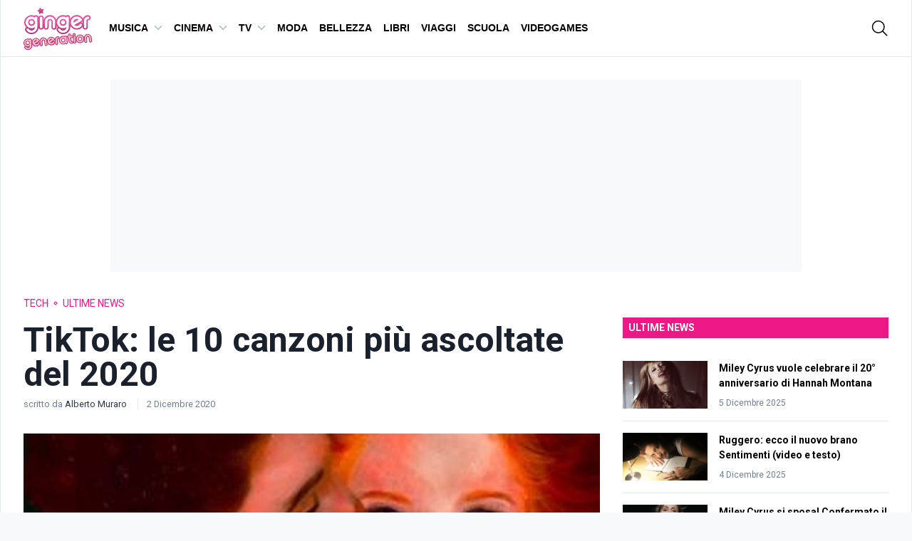

--- FILE ---
content_type: text/html; charset=UTF-8
request_url: https://www.gingergeneration.it/n/canzoni-tiktok-2020-classifica-416432-n.htm
body_size: 71460
content:
<!doctype html>
<html class="antialiased" lang="it-IT">
<head>
	<!-- Google Tag Manager -->
	<script>(function(w,d,s,l,i){w[l]=w[l]||[];w[l].push({'gtm.start':
	new Date().getTime(),event:'gtm.js'});var f=d.getElementsByTagName(s)[0],
	j=d.createElement(s),dl=l!='dataLayer'?'&l='+l:'';j.async=true;j.src=
	'https://www.googletagmanager.com/gtm.js?id='+i+dl;f.parentNode.insertBefore(j,f);
	})(window,document,'script','dataLayer','GTM-PTVM9XG');</script>
	<!-- End Google Tag Manager -->
	<meta charset="UTF-8">
	<meta http-equiv="X-UA-Compatible" content="IE=edge,chrome=1"><script type="text/javascript">(window.NREUM||(NREUM={})).init={privacy:{cookies_enabled:true},ajax:{deny_list:["bam.nr-data.net"]},feature_flags:["soft_nav"],distributed_tracing:{enabled:true}};(window.NREUM||(NREUM={})).loader_config={agentID:"645700321",accountID:"1077511",trustKey:"1077511",xpid:"VQYAVlNSCRAGUFRUDgYGU1A=",licenseKey:"888ab7b4a5",applicationID:"645697154",browserID:"645700321"};;/*! For license information please see nr-loader-spa-1.304.0.min.js.LICENSE.txt */
(()=>{var e,t,r={384:(e,t,r)=>{"use strict";r.d(t,{NT:()=>o,US:()=>u,Zm:()=>a,bQ:()=>d,dV:()=>c,pV:()=>l});var n=r(6154),i=r(1863),s=r(1910);const o={beacon:"bam.nr-data.net",errorBeacon:"bam.nr-data.net"};function a(){return n.gm.NREUM||(n.gm.NREUM={}),void 0===n.gm.newrelic&&(n.gm.newrelic=n.gm.NREUM),n.gm.NREUM}function c(){let e=a();return e.o||(e.o={ST:n.gm.setTimeout,SI:n.gm.setImmediate||n.gm.setInterval,CT:n.gm.clearTimeout,XHR:n.gm.XMLHttpRequest,REQ:n.gm.Request,EV:n.gm.Event,PR:n.gm.Promise,MO:n.gm.MutationObserver,FETCH:n.gm.fetch,WS:n.gm.WebSocket},(0,s.i)(...Object.values(e.o))),e}function d(e,t){let r=a();r.initializedAgents??={},t.initializedAt={ms:(0,i.t)(),date:new Date},r.initializedAgents[e]=t}function u(e,t){a()[e]=t}function l(){return function(){let e=a();const t=e.info||{};e.info={beacon:o.beacon,errorBeacon:o.errorBeacon,...t}}(),function(){let e=a();const t=e.init||{};e.init={...t}}(),c(),function(){let e=a();const t=e.loader_config||{};e.loader_config={...t}}(),a()}},782:(e,t,r)=>{"use strict";r.d(t,{T:()=>n});const n=r(860).K7.pageViewTiming},860:(e,t,r)=>{"use strict";r.d(t,{$J:()=>u,K7:()=>c,P3:()=>d,XX:()=>i,Yy:()=>a,df:()=>s,qY:()=>n,v4:()=>o});const n="events",i="jserrors",s="browser/blobs",o="rum",a="browser/logs",c={ajax:"ajax",genericEvents:"generic_events",jserrors:i,logging:"logging",metrics:"metrics",pageAction:"page_action",pageViewEvent:"page_view_event",pageViewTiming:"page_view_timing",sessionReplay:"session_replay",sessionTrace:"session_trace",softNav:"soft_navigations",spa:"spa"},d={[c.pageViewEvent]:1,[c.pageViewTiming]:2,[c.metrics]:3,[c.jserrors]:4,[c.spa]:5,[c.ajax]:6,[c.sessionTrace]:7,[c.softNav]:8,[c.sessionReplay]:9,[c.logging]:10,[c.genericEvents]:11},u={[c.pageViewEvent]:o,[c.pageViewTiming]:n,[c.ajax]:n,[c.spa]:n,[c.softNav]:n,[c.metrics]:i,[c.jserrors]:i,[c.sessionTrace]:s,[c.sessionReplay]:s,[c.logging]:a,[c.genericEvents]:"ins"}},944:(e,t,r)=>{"use strict";r.d(t,{R:()=>i});var n=r(3241);function i(e,t){"function"==typeof console.debug&&(console.debug("New Relic Warning: https://github.com/newrelic/newrelic-browser-agent/blob/main/docs/warning-codes.md#".concat(e),t),(0,n.W)({agentIdentifier:null,drained:null,type:"data",name:"warn",feature:"warn",data:{code:e,secondary:t}}))}},993:(e,t,r)=>{"use strict";r.d(t,{A$:()=>s,ET:()=>o,TZ:()=>a,p_:()=>i});var n=r(860);const i={ERROR:"ERROR",WARN:"WARN",INFO:"INFO",DEBUG:"DEBUG",TRACE:"TRACE"},s={OFF:0,ERROR:1,WARN:2,INFO:3,DEBUG:4,TRACE:5},o="log",a=n.K7.logging},1687:(e,t,r)=>{"use strict";r.d(t,{Ak:()=>d,Ze:()=>f,x3:()=>u});var n=r(3241),i=r(7836),s=r(3606),o=r(860),a=r(2646);const c={};function d(e,t){const r={staged:!1,priority:o.P3[t]||0};l(e),c[e].get(t)||c[e].set(t,r)}function u(e,t){e&&c[e]&&(c[e].get(t)&&c[e].delete(t),p(e,t,!1),c[e].size&&h(e))}function l(e){if(!e)throw new Error("agentIdentifier required");c[e]||(c[e]=new Map)}function f(e="",t="feature",r=!1){if(l(e),!e||!c[e].get(t)||r)return p(e,t);c[e].get(t).staged=!0,h(e)}function h(e){const t=Array.from(c[e]);t.every(([e,t])=>t.staged)&&(t.sort((e,t)=>e[1].priority-t[1].priority),t.forEach(([t])=>{c[e].delete(t),p(e,t)}))}function p(e,t,r=!0){const o=e?i.ee.get(e):i.ee,c=s.i.handlers;if(!o.aborted&&o.backlog&&c){if((0,n.W)({agentIdentifier:e,type:"lifecycle",name:"drain",feature:t}),r){const e=o.backlog[t],r=c[t];if(r){for(let t=0;e&&t<e.length;++t)g(e[t],r);Object.entries(r).forEach(([e,t])=>{Object.values(t||{}).forEach(t=>{t[0]?.on&&t[0]?.context()instanceof a.y&&t[0].on(e,t[1])})})}}o.isolatedBacklog||delete c[t],o.backlog[t]=null,o.emit("drain-"+t,[])}}function g(e,t){var r=e[1];Object.values(t[r]||{}).forEach(t=>{var r=e[0];if(t[0]===r){var n=t[1],i=e[3],s=e[2];n.apply(i,s)}})}},1741:(e,t,r)=>{"use strict";r.d(t,{W:()=>s});var n=r(944),i=r(4261);class s{#e(e,...t){if(this[e]!==s.prototype[e])return this[e](...t);(0,n.R)(35,e)}addPageAction(e,t){return this.#e(i.hG,e,t)}register(e){return this.#e(i.eY,e)}recordCustomEvent(e,t){return this.#e(i.fF,e,t)}setPageViewName(e,t){return this.#e(i.Fw,e,t)}setCustomAttribute(e,t,r){return this.#e(i.cD,e,t,r)}noticeError(e,t){return this.#e(i.o5,e,t)}setUserId(e){return this.#e(i.Dl,e)}setApplicationVersion(e){return this.#e(i.nb,e)}setErrorHandler(e){return this.#e(i.bt,e)}addRelease(e,t){return this.#e(i.k6,e,t)}log(e,t){return this.#e(i.$9,e,t)}start(){return this.#e(i.d3)}finished(e){return this.#e(i.BL,e)}recordReplay(){return this.#e(i.CH)}pauseReplay(){return this.#e(i.Tb)}addToTrace(e){return this.#e(i.U2,e)}setCurrentRouteName(e){return this.#e(i.PA,e)}interaction(e){return this.#e(i.dT,e)}wrapLogger(e,t,r){return this.#e(i.Wb,e,t,r)}measure(e,t){return this.#e(i.V1,e,t)}consent(e){return this.#e(i.Pv,e)}}},1863:(e,t,r)=>{"use strict";function n(){return Math.floor(performance.now())}r.d(t,{t:()=>n})},1910:(e,t,r)=>{"use strict";r.d(t,{i:()=>s});var n=r(944);const i=new Map;function s(...e){return e.every(e=>{if(i.has(e))return i.get(e);const t="function"==typeof e?e.toString():"",r=t.includes("[native code]"),s=t.includes("nrWrapper");return r||s||(0,n.R)(64,e?.name||t),i.set(e,r),r})}},2555:(e,t,r)=>{"use strict";r.d(t,{D:()=>a,f:()=>o});var n=r(384),i=r(8122);const s={beacon:n.NT.beacon,errorBeacon:n.NT.errorBeacon,licenseKey:void 0,applicationID:void 0,sa:void 0,queueTime:void 0,applicationTime:void 0,ttGuid:void 0,user:void 0,account:void 0,product:void 0,extra:void 0,jsAttributes:{},userAttributes:void 0,atts:void 0,transactionName:void 0,tNamePlain:void 0};function o(e){try{return!!e.licenseKey&&!!e.errorBeacon&&!!e.applicationID}catch(e){return!1}}const a=e=>(0,i.a)(e,s)},2614:(e,t,r)=>{"use strict";r.d(t,{BB:()=>o,H3:()=>n,g:()=>d,iL:()=>c,tS:()=>a,uh:()=>i,wk:()=>s});const n="NRBA",i="SESSION",s=144e5,o=18e5,a={STARTED:"session-started",PAUSE:"session-pause",RESET:"session-reset",RESUME:"session-resume",UPDATE:"session-update"},c={SAME_TAB:"same-tab",CROSS_TAB:"cross-tab"},d={OFF:0,FULL:1,ERROR:2}},2646:(e,t,r)=>{"use strict";r.d(t,{y:()=>n});class n{constructor(e){this.contextId=e}}},2843:(e,t,r)=>{"use strict";r.d(t,{G:()=>s,u:()=>i});var n=r(3878);function i(e,t=!1,r,i){(0,n.DD)("visibilitychange",function(){if(t)return void("hidden"===document.visibilityState&&e());e(document.visibilityState)},r,i)}function s(e,t,r){(0,n.sp)("pagehide",e,t,r)}},3241:(e,t,r)=>{"use strict";r.d(t,{W:()=>s});var n=r(6154);const i="newrelic";function s(e={}){try{n.gm.dispatchEvent(new CustomEvent(i,{detail:e}))}catch(e){}}},3304:(e,t,r)=>{"use strict";r.d(t,{A:()=>s});var n=r(7836);const i=()=>{const e=new WeakSet;return(t,r)=>{if("object"==typeof r&&null!==r){if(e.has(r))return;e.add(r)}return r}};function s(e){try{return JSON.stringify(e,i())??""}catch(e){try{n.ee.emit("internal-error",[e])}catch(e){}return""}}},3333:(e,t,r)=>{"use strict";r.d(t,{$v:()=>u,TZ:()=>n,Xh:()=>c,Zp:()=>i,kd:()=>d,mq:()=>a,nf:()=>o,qN:()=>s});const n=r(860).K7.genericEvents,i=["auxclick","click","copy","keydown","paste","scrollend"],s=["focus","blur"],o=4,a=1e3,c=2e3,d=["PageAction","UserAction","BrowserPerformance"],u={RESOURCES:"experimental.resources",REGISTER:"register"}},3434:(e,t,r)=>{"use strict";r.d(t,{Jt:()=>s,YM:()=>d});var n=r(7836),i=r(5607);const s="nr@original:".concat(i.W),o=50;var a=Object.prototype.hasOwnProperty,c=!1;function d(e,t){return e||(e=n.ee),r.inPlace=function(e,t,n,i,s){n||(n="");const o="-"===n.charAt(0);for(let a=0;a<t.length;a++){const c=t[a],d=e[c];l(d)||(e[c]=r(d,o?c+n:n,i,c,s))}},r.flag=s,r;function r(t,r,n,c,d){return l(t)?t:(r||(r=""),nrWrapper[s]=t,function(e,t,r){if(Object.defineProperty&&Object.keys)try{return Object.keys(e).forEach(function(r){Object.defineProperty(t,r,{get:function(){return e[r]},set:function(t){return e[r]=t,t}})}),t}catch(e){u([e],r)}for(var n in e)a.call(e,n)&&(t[n]=e[n])}(t,nrWrapper,e),nrWrapper);function nrWrapper(){var s,a,l,f;let h;try{a=this,s=[...arguments],l="function"==typeof n?n(s,a):n||{}}catch(t){u([t,"",[s,a,c],l],e)}i(r+"start",[s,a,c],l,d);const p=performance.now();let g;try{return f=t.apply(a,s),g=performance.now(),f}catch(e){throw g=performance.now(),i(r+"err",[s,a,e],l,d),h=e,h}finally{const e=g-p,t={start:p,end:g,duration:e,isLongTask:e>=o,methodName:c,thrownError:h};t.isLongTask&&i("long-task",[t,a],l,d),i(r+"end",[s,a,f],l,d)}}}function i(r,n,i,s){if(!c||t){var o=c;c=!0;try{e.emit(r,n,i,t,s)}catch(t){u([t,r,n,i],e)}c=o}}}function u(e,t){t||(t=n.ee);try{t.emit("internal-error",e)}catch(e){}}function l(e){return!(e&&"function"==typeof e&&e.apply&&!e[s])}},3606:(e,t,r)=>{"use strict";r.d(t,{i:()=>s});var n=r(9908);s.on=o;var i=s.handlers={};function s(e,t,r,s){o(s||n.d,i,e,t,r)}function o(e,t,r,i,s){s||(s="feature"),e||(e=n.d);var o=t[s]=t[s]||{};(o[r]=o[r]||[]).push([e,i])}},3738:(e,t,r)=>{"use strict";r.d(t,{He:()=>i,Kp:()=>a,Lc:()=>d,Rz:()=>u,TZ:()=>n,bD:()=>s,d3:()=>o,jx:()=>l,sl:()=>f,uP:()=>c});const n=r(860).K7.sessionTrace,i="bstResource",s="resource",o="-start",a="-end",c="fn"+o,d="fn"+a,u="pushState",l=1e3,f=3e4},3785:(e,t,r)=>{"use strict";r.d(t,{R:()=>c,b:()=>d});var n=r(9908),i=r(1863),s=r(860),o=r(3969),a=r(993);function c(e,t,r={},c=a.p_.INFO,d,u=(0,i.t)()){(0,n.p)(o.xV,["API/logging/".concat(c.toLowerCase(),"/called")],void 0,s.K7.metrics,e),(0,n.p)(a.ET,[u,t,r,c,d],void 0,s.K7.logging,e)}function d(e){return"string"==typeof e&&Object.values(a.p_).some(t=>t===e.toUpperCase().trim())}},3878:(e,t,r)=>{"use strict";function n(e,t){return{capture:e,passive:!1,signal:t}}function i(e,t,r=!1,i){window.addEventListener(e,t,n(r,i))}function s(e,t,r=!1,i){document.addEventListener(e,t,n(r,i))}r.d(t,{DD:()=>s,jT:()=>n,sp:()=>i})},3962:(e,t,r)=>{"use strict";r.d(t,{AM:()=>o,O2:()=>l,OV:()=>s,Qu:()=>f,TZ:()=>c,ih:()=>h,pP:()=>a,t1:()=>u,tC:()=>i,wD:()=>d});var n=r(860);const i=["click","keydown","submit"],s="popstate",o="api",a="initialPageLoad",c=n.K7.softNav,d=5e3,u=500,l={INITIAL_PAGE_LOAD:"",ROUTE_CHANGE:1,UNSPECIFIED:2},f={INTERACTION:1,AJAX:2,CUSTOM_END:3,CUSTOM_TRACER:4},h={IP:"in progress",PF:"pending finish",FIN:"finished",CAN:"cancelled"}},3969:(e,t,r)=>{"use strict";r.d(t,{TZ:()=>n,XG:()=>a,rs:()=>i,xV:()=>o,z_:()=>s});const n=r(860).K7.metrics,i="sm",s="cm",o="storeSupportabilityMetrics",a="storeEventMetrics"},4234:(e,t,r)=>{"use strict";r.d(t,{W:()=>s});var n=r(7836),i=r(1687);class s{constructor(e,t){this.agentIdentifier=e,this.ee=n.ee.get(e),this.featureName=t,this.blocked=!1}deregisterDrain(){(0,i.x3)(this.agentIdentifier,this.featureName)}}},4261:(e,t,r)=>{"use strict";r.d(t,{$9:()=>u,BL:()=>c,CH:()=>p,Dl:()=>x,Fw:()=>w,PA:()=>v,Pl:()=>n,Pv:()=>A,Tb:()=>f,U2:()=>o,V1:()=>E,Wb:()=>T,bt:()=>y,cD:()=>b,d3:()=>R,dT:()=>d,eY:()=>g,fF:()=>h,hG:()=>s,hw:()=>i,k6:()=>a,nb:()=>m,o5:()=>l});const n="api-",i=n+"ixn-",s="addPageAction",o="addToTrace",a="addRelease",c="finished",d="interaction",u="log",l="noticeError",f="pauseReplay",h="recordCustomEvent",p="recordReplay",g="register",m="setApplicationVersion",v="setCurrentRouteName",b="setCustomAttribute",y="setErrorHandler",w="setPageViewName",x="setUserId",R="start",T="wrapLogger",E="measure",A="consent"},4387:(e,t,r)=>{"use strict";function n(e={}){return!(!e.id||!e.name)}function i(e){return"string"==typeof e&&e.trim().length<501||"number"==typeof e}function s(e,t){if(2!==t?.harvestEndpointVersion)return{};const r=t.agentRef.runtime.appMetadata.agents[0].entityGuid;return n(e)?{"mfe.id":e.id,"mfe.name":e.name,eventSource:e.eventSource,"parent.id":e.parent?.id||r}:{"entity.guid":r,appId:t.agentRef.info.applicationID}}r.d(t,{Ux:()=>s,c7:()=>n,yo:()=>i})},5205:(e,t,r)=>{"use strict";r.d(t,{j:()=>_});var n=r(384),i=r(1741);var s=r(2555),o=r(3333);const a=e=>{if(!e||"string"!=typeof e)return!1;try{document.createDocumentFragment().querySelector(e)}catch{return!1}return!0};var c=r(2614),d=r(944),u=r(8122);const l="[data-nr-mask]",f=e=>(0,u.a)(e,(()=>{const e={feature_flags:[],experimental:{allow_registered_children:!1,resources:!1},mask_selector:"*",block_selector:"[data-nr-block]",mask_input_options:{color:!1,date:!1,"datetime-local":!1,email:!1,month:!1,number:!1,range:!1,search:!1,tel:!1,text:!1,time:!1,url:!1,week:!1,textarea:!1,select:!1,password:!0}};return{ajax:{deny_list:void 0,block_internal:!0,enabled:!0,autoStart:!0},api:{get allow_registered_children(){return e.feature_flags.includes(o.$v.REGISTER)||e.experimental.allow_registered_children},set allow_registered_children(t){e.experimental.allow_registered_children=t},duplicate_registered_data:!1},browser_consent_mode:{enabled:!1},distributed_tracing:{enabled:void 0,exclude_newrelic_header:void 0,cors_use_newrelic_header:void 0,cors_use_tracecontext_headers:void 0,allowed_origins:void 0},get feature_flags(){return e.feature_flags},set feature_flags(t){e.feature_flags=t},generic_events:{enabled:!0,autoStart:!0},harvest:{interval:30},jserrors:{enabled:!0,autoStart:!0},logging:{enabled:!0,autoStart:!0},metrics:{enabled:!0,autoStart:!0},obfuscate:void 0,page_action:{enabled:!0},page_view_event:{enabled:!0,autoStart:!0},page_view_timing:{enabled:!0,autoStart:!0},performance:{capture_marks:!1,capture_measures:!1,capture_detail:!0,resources:{get enabled(){return e.feature_flags.includes(o.$v.RESOURCES)||e.experimental.resources},set enabled(t){e.experimental.resources=t},asset_types:[],first_party_domains:[],ignore_newrelic:!0}},privacy:{cookies_enabled:!0},proxy:{assets:void 0,beacon:void 0},session:{expiresMs:c.wk,inactiveMs:c.BB},session_replay:{autoStart:!0,enabled:!1,preload:!1,sampling_rate:10,error_sampling_rate:100,collect_fonts:!1,inline_images:!1,fix_stylesheets:!0,mask_all_inputs:!0,get mask_text_selector(){return e.mask_selector},set mask_text_selector(t){a(t)?e.mask_selector="".concat(t,",").concat(l):""===t||null===t?e.mask_selector=l:(0,d.R)(5,t)},get block_class(){return"nr-block"},get ignore_class(){return"nr-ignore"},get mask_text_class(){return"nr-mask"},get block_selector(){return e.block_selector},set block_selector(t){a(t)?e.block_selector+=",".concat(t):""!==t&&(0,d.R)(6,t)},get mask_input_options(){return e.mask_input_options},set mask_input_options(t){t&&"object"==typeof t?e.mask_input_options={...t,password:!0}:(0,d.R)(7,t)}},session_trace:{enabled:!0,autoStart:!0},soft_navigations:{enabled:!0,autoStart:!0},spa:{enabled:!0,autoStart:!0},ssl:void 0,user_actions:{enabled:!0,elementAttributes:["id","className","tagName","type"]}}})());var h=r(6154),p=r(9324);let g=0;const m={buildEnv:p.F3,distMethod:p.Xs,version:p.xv,originTime:h.WN},v={consented:!1},b={appMetadata:{},get consented(){return this.session?.state?.consent||v.consented},set consented(e){v.consented=e},customTransaction:void 0,denyList:void 0,disabled:!1,harvester:void 0,isolatedBacklog:!1,isRecording:!1,loaderType:void 0,maxBytes:3e4,obfuscator:void 0,onerror:void 0,ptid:void 0,releaseIds:{},session:void 0,timeKeeper:void 0,registeredEntities:[],jsAttributesMetadata:{bytes:0},get harvestCount(){return++g}},y=e=>{const t=(0,u.a)(e,b),r=Object.keys(m).reduce((e,t)=>(e[t]={value:m[t],writable:!1,configurable:!0,enumerable:!0},e),{});return Object.defineProperties(t,r)};var w=r(5701);const x=e=>{const t=e.startsWith("http");e+="/",r.p=t?e:"https://"+e};var R=r(7836),T=r(3241);const E={accountID:void 0,trustKey:void 0,agentID:void 0,licenseKey:void 0,applicationID:void 0,xpid:void 0},A=e=>(0,u.a)(e,E),S=new Set;function _(e,t={},r,o){let{init:a,info:c,loader_config:d,runtime:u={},exposed:l=!0}=t;if(!c){const e=(0,n.pV)();a=e.init,c=e.info,d=e.loader_config}e.init=f(a||{}),e.loader_config=A(d||{}),c.jsAttributes??={},h.bv&&(c.jsAttributes.isWorker=!0),e.info=(0,s.D)(c);const p=e.init,g=[c.beacon,c.errorBeacon];S.has(e.agentIdentifier)||(p.proxy.assets&&(x(p.proxy.assets),g.push(p.proxy.assets)),p.proxy.beacon&&g.push(p.proxy.beacon),e.beacons=[...g],function(e){const t=(0,n.pV)();Object.getOwnPropertyNames(i.W.prototype).forEach(r=>{const n=i.W.prototype[r];if("function"!=typeof n||"constructor"===n)return;let s=t[r];e[r]&&!1!==e.exposed&&"micro-agent"!==e.runtime?.loaderType&&(t[r]=(...t)=>{const n=e[r](...t);return s?s(...t):n})})}(e),(0,n.US)("activatedFeatures",w.B),e.runSoftNavOverSpa&&=!0===p.soft_navigations.enabled&&p.feature_flags.includes("soft_nav")),u.denyList=[...p.ajax.deny_list||[],...p.ajax.block_internal?g:[]],u.ptid=e.agentIdentifier,u.loaderType=r,e.runtime=y(u),S.has(e.agentIdentifier)||(e.ee=R.ee.get(e.agentIdentifier),e.exposed=l,(0,T.W)({agentIdentifier:e.agentIdentifier,drained:!!w.B?.[e.agentIdentifier],type:"lifecycle",name:"initialize",feature:void 0,data:e.config})),S.add(e.agentIdentifier)}},5270:(e,t,r)=>{"use strict";r.d(t,{Aw:()=>o,SR:()=>s,rF:()=>a});var n=r(384),i=r(7767);function s(e){return!!(0,n.dV)().o.MO&&(0,i.V)(e)&&!0===e?.session_trace.enabled}function o(e){return!0===e?.session_replay.preload&&s(e)}function a(e,t){try{if("string"==typeof t?.type){if("password"===t.type.toLowerCase())return"*".repeat(e?.length||0);if(void 0!==t?.dataset?.nrUnmask||t?.classList?.contains("nr-unmask"))return e}}catch(e){}return"string"==typeof e?e.replace(/[\S]/g,"*"):"*".repeat(e?.length||0)}},5289:(e,t,r)=>{"use strict";r.d(t,{GG:()=>s,Qr:()=>a,sB:()=>o});var n=r(3878);function i(){return"undefined"==typeof document||"complete"===document.readyState}function s(e,t){if(i())return e();(0,n.sp)("load",e,t)}function o(e){if(i())return e();(0,n.DD)("DOMContentLoaded",e)}function a(e){if(i())return e();(0,n.sp)("popstate",e)}},5607:(e,t,r)=>{"use strict";r.d(t,{W:()=>n});const n=(0,r(9566).bz)()},5701:(e,t,r)=>{"use strict";r.d(t,{B:()=>s,t:()=>o});var n=r(3241);const i=new Set,s={};function o(e,t){const r=t.agentIdentifier;s[r]??={},e&&"object"==typeof e&&(i.has(r)||(t.ee.emit("rumresp",[e]),s[r]=e,i.add(r),(0,n.W)({agentIdentifier:r,loaded:!0,drained:!0,type:"lifecycle",name:"load",feature:void 0,data:e})))}},6154:(e,t,r)=>{"use strict";r.d(t,{A4:()=>a,OF:()=>u,RI:()=>i,WN:()=>h,bv:()=>s,gm:()=>o,lR:()=>f,m:()=>d,mw:()=>c,sb:()=>l});var n=r(1863);const i="undefined"!=typeof window&&!!window.document,s="undefined"!=typeof WorkerGlobalScope&&("undefined"!=typeof self&&self instanceof WorkerGlobalScope&&self.navigator instanceof WorkerNavigator||"undefined"!=typeof globalThis&&globalThis instanceof WorkerGlobalScope&&globalThis.navigator instanceof WorkerNavigator),o=i?window:"undefined"!=typeof WorkerGlobalScope&&("undefined"!=typeof self&&self instanceof WorkerGlobalScope&&self||"undefined"!=typeof globalThis&&globalThis instanceof WorkerGlobalScope&&globalThis),a="complete"===o?.document?.readyState,c=Boolean("hidden"===o?.document?.visibilityState),d=""+o?.location,u=/iPad|iPhone|iPod/.test(o.navigator?.userAgent),l=u&&"undefined"==typeof SharedWorker,f=(()=>{const e=o.navigator?.userAgent?.match(/Firefox[/\s](\d+\.\d+)/);return Array.isArray(e)&&e.length>=2?+e[1]:0})(),h=Date.now()-(0,n.t)()},6344:(e,t,r)=>{"use strict";r.d(t,{BB:()=>u,Qb:()=>l,TZ:()=>i,Ug:()=>o,Vh:()=>s,_s:()=>a,bc:()=>d,yP:()=>c});var n=r(2614);const i=r(860).K7.sessionReplay,s="errorDuringReplay",o=.12,a={DomContentLoaded:0,Load:1,FullSnapshot:2,IncrementalSnapshot:3,Meta:4,Custom:5},c={[n.g.ERROR]:15e3,[n.g.FULL]:3e5,[n.g.OFF]:0},d={RESET:{message:"Session was reset",sm:"Reset"},IMPORT:{message:"Recorder failed to import",sm:"Import"},TOO_MANY:{message:"429: Too Many Requests",sm:"Too-Many"},TOO_BIG:{message:"Payload was too large",sm:"Too-Big"},CROSS_TAB:{message:"Session Entity was set to OFF on another tab",sm:"Cross-Tab"},ENTITLEMENTS:{message:"Session Replay is not allowed and will not be started",sm:"Entitlement"}},u=5e3,l={API:"api",RESUME:"resume",SWITCH_TO_FULL:"switchToFull",INITIALIZE:"initialize",PRELOAD:"preload"}},6389:(e,t,r)=>{"use strict";function n(e,t=500,r={}){const n=r?.leading||!1;let i;return(...r)=>{n&&void 0===i&&(e.apply(this,r),i=setTimeout(()=>{i=clearTimeout(i)},t)),n||(clearTimeout(i),i=setTimeout(()=>{e.apply(this,r)},t))}}function i(e){let t=!1;return(...r)=>{t||(t=!0,e.apply(this,r))}}r.d(t,{J:()=>i,s:()=>n})},6630:(e,t,r)=>{"use strict";r.d(t,{T:()=>n});const n=r(860).K7.pageViewEvent},6774:(e,t,r)=>{"use strict";r.d(t,{T:()=>n});const n=r(860).K7.jserrors},7295:(e,t,r)=>{"use strict";r.d(t,{Xv:()=>o,gX:()=>i,iW:()=>s});var n=[];function i(e){if(!e||s(e))return!1;if(0===n.length)return!0;for(var t=0;t<n.length;t++){var r=n[t];if("*"===r.hostname)return!1;if(a(r.hostname,e.hostname)&&c(r.pathname,e.pathname))return!1}return!0}function s(e){return void 0===e.hostname}function o(e){if(n=[],e&&e.length)for(var t=0;t<e.length;t++){let r=e[t];if(!r)continue;0===r.indexOf("http://")?r=r.substring(7):0===r.indexOf("https://")&&(r=r.substring(8));const i=r.indexOf("/");let s,o;i>0?(s=r.substring(0,i),o=r.substring(i)):(s=r,o="");let[a]=s.split(":");n.push({hostname:a,pathname:o})}}function a(e,t){return!(e.length>t.length)&&t.indexOf(e)===t.length-e.length}function c(e,t){return 0===e.indexOf("/")&&(e=e.substring(1)),0===t.indexOf("/")&&(t=t.substring(1)),""===e||e===t}},7378:(e,t,r)=>{"use strict";r.d(t,{$p:()=>R,BR:()=>b,Kp:()=>x,L3:()=>y,Lc:()=>c,NC:()=>s,SG:()=>u,TZ:()=>i,U6:()=>p,UT:()=>m,d3:()=>w,dT:()=>f,e5:()=>E,gx:()=>v,l9:()=>l,oW:()=>h,op:()=>g,rw:()=>d,tH:()=>A,uP:()=>a,wW:()=>T,xq:()=>o});var n=r(384);const i=r(860).K7.spa,s=["click","submit","keypress","keydown","keyup","change"],o=999,a="fn-start",c="fn-end",d="cb-start",u="api-ixn-",l="remaining",f="interaction",h="spaNode",p="jsonpNode",g="fetch-start",m="fetch-done",v="fetch-body-",b="jsonp-end",y=(0,n.dV)().o.ST,w="-start",x="-end",R="-body",T="cb"+x,E="jsTime",A="fetch"},7485:(e,t,r)=>{"use strict";r.d(t,{D:()=>i});var n=r(6154);function i(e){if(0===(e||"").indexOf("data:"))return{protocol:"data"};try{const t=new URL(e,location.href),r={port:t.port,hostname:t.hostname,pathname:t.pathname,search:t.search,protocol:t.protocol.slice(0,t.protocol.indexOf(":")),sameOrigin:t.protocol===n.gm?.location?.protocol&&t.host===n.gm?.location?.host};return r.port&&""!==r.port||("http:"===t.protocol&&(r.port="80"),"https:"===t.protocol&&(r.port="443")),r.pathname&&""!==r.pathname?r.pathname.startsWith("/")||(r.pathname="/".concat(r.pathname)):r.pathname="/",r}catch(e){return{}}}},7699:(e,t,r)=>{"use strict";r.d(t,{It:()=>s,KC:()=>a,No:()=>i,qh:()=>o});var n=r(860);const i=16e3,s=1e6,o="SESSION_ERROR",a={[n.K7.logging]:!0,[n.K7.genericEvents]:!1,[n.K7.jserrors]:!1,[n.K7.ajax]:!1}},7767:(e,t,r)=>{"use strict";r.d(t,{V:()=>i});var n=r(6154);const i=e=>n.RI&&!0===e?.privacy.cookies_enabled},7836:(e,t,r)=>{"use strict";r.d(t,{P:()=>a,ee:()=>c});var n=r(384),i=r(8990),s=r(2646),o=r(5607);const a="nr@context:".concat(o.W),c=function e(t,r){var n={},o={},u={},l=!1;try{l=16===r.length&&d.initializedAgents?.[r]?.runtime.isolatedBacklog}catch(e){}var f={on:p,addEventListener:p,removeEventListener:function(e,t){var r=n[e];if(!r)return;for(var i=0;i<r.length;i++)r[i]===t&&r.splice(i,1)},emit:function(e,r,n,i,s){!1!==s&&(s=!0);if(c.aborted&&!i)return;t&&s&&t.emit(e,r,n);var a=h(n);g(e).forEach(e=>{e.apply(a,r)});var d=v()[o[e]];d&&d.push([f,e,r,a]);return a},get:m,listeners:g,context:h,buffer:function(e,t){const r=v();if(t=t||"feature",f.aborted)return;Object.entries(e||{}).forEach(([e,n])=>{o[n]=t,t in r||(r[t]=[])})},abort:function(){f._aborted=!0,Object.keys(f.backlog).forEach(e=>{delete f.backlog[e]})},isBuffering:function(e){return!!v()[o[e]]},debugId:r,backlog:l?{}:t&&"object"==typeof t.backlog?t.backlog:{},isolatedBacklog:l};return Object.defineProperty(f,"aborted",{get:()=>{let e=f._aborted||!1;return e||(t&&(e=t.aborted),e)}}),f;function h(e){return e&&e instanceof s.y?e:e?(0,i.I)(e,a,()=>new s.y(a)):new s.y(a)}function p(e,t){n[e]=g(e).concat(t)}function g(e){return n[e]||[]}function m(t){return u[t]=u[t]||e(f,t)}function v(){return f.backlog}}(void 0,"globalEE"),d=(0,n.Zm)();d.ee||(d.ee=c)},8122:(e,t,r)=>{"use strict";r.d(t,{a:()=>i});var n=r(944);function i(e,t){try{if(!e||"object"!=typeof e)return(0,n.R)(3);if(!t||"object"!=typeof t)return(0,n.R)(4);const r=Object.create(Object.getPrototypeOf(t),Object.getOwnPropertyDescriptors(t)),s=0===Object.keys(r).length?e:r;for(let o in s)if(void 0!==e[o])try{if(null===e[o]){r[o]=null;continue}Array.isArray(e[o])&&Array.isArray(t[o])?r[o]=Array.from(new Set([...e[o],...t[o]])):"object"==typeof e[o]&&"object"==typeof t[o]?r[o]=i(e[o],t[o]):r[o]=e[o]}catch(e){r[o]||(0,n.R)(1,e)}return r}catch(e){(0,n.R)(2,e)}}},8139:(e,t,r)=>{"use strict";r.d(t,{u:()=>f});var n=r(7836),i=r(3434),s=r(8990),o=r(6154);const a={},c=o.gm.XMLHttpRequest,d="addEventListener",u="removeEventListener",l="nr@wrapped:".concat(n.P);function f(e){var t=function(e){return(e||n.ee).get("events")}(e);if(a[t.debugId]++)return t;a[t.debugId]=1;var r=(0,i.YM)(t,!0);function f(e){r.inPlace(e,[d,u],"-",p)}function p(e,t){return e[1]}return"getPrototypeOf"in Object&&(o.RI&&h(document,f),c&&h(c.prototype,f),h(o.gm,f)),t.on(d+"-start",function(e,t){var n=e[1];if(null!==n&&("function"==typeof n||"object"==typeof n)&&"newrelic"!==e[0]){var i=(0,s.I)(n,l,function(){var e={object:function(){if("function"!=typeof n.handleEvent)return;return n.handleEvent.apply(n,arguments)},function:n}[typeof n];return e?r(e,"fn-",null,e.name||"anonymous"):n});this.wrapped=e[1]=i}}),t.on(u+"-start",function(e){e[1]=this.wrapped||e[1]}),t}function h(e,t,...r){let n=e;for(;"object"==typeof n&&!Object.prototype.hasOwnProperty.call(n,d);)n=Object.getPrototypeOf(n);n&&t(n,...r)}},8374:(e,t,r)=>{r.nc=(()=>{try{return document?.currentScript?.nonce}catch(e){}return""})()},8990:(e,t,r)=>{"use strict";r.d(t,{I:()=>i});var n=Object.prototype.hasOwnProperty;function i(e,t,r){if(n.call(e,t))return e[t];var i=r();if(Object.defineProperty&&Object.keys)try{return Object.defineProperty(e,t,{value:i,writable:!0,enumerable:!1}),i}catch(e){}return e[t]=i,i}},9300:(e,t,r)=>{"use strict";r.d(t,{T:()=>n});const n=r(860).K7.ajax},9324:(e,t,r)=>{"use strict";r.d(t,{AJ:()=>o,F3:()=>i,Xs:()=>s,Yq:()=>a,xv:()=>n});const n="1.304.0",i="PROD",s="CDN",o="@newrelic/rrweb",a="1.0.1"},9566:(e,t,r)=>{"use strict";r.d(t,{LA:()=>a,ZF:()=>c,bz:()=>o,el:()=>d});var n=r(6154);const i="xxxxxxxx-xxxx-4xxx-yxxx-xxxxxxxxxxxx";function s(e,t){return e?15&e[t]:16*Math.random()|0}function o(){const e=n.gm?.crypto||n.gm?.msCrypto;let t,r=0;return e&&e.getRandomValues&&(t=e.getRandomValues(new Uint8Array(30))),i.split("").map(e=>"x"===e?s(t,r++).toString(16):"y"===e?(3&s()|8).toString(16):e).join("")}function a(e){const t=n.gm?.crypto||n.gm?.msCrypto;let r,i=0;t&&t.getRandomValues&&(r=t.getRandomValues(new Uint8Array(e)));const o=[];for(var a=0;a<e;a++)o.push(s(r,i++).toString(16));return o.join("")}function c(){return a(16)}function d(){return a(32)}},9908:(e,t,r)=>{"use strict";r.d(t,{d:()=>n,p:()=>i});var n=r(7836).ee.get("handle");function i(e,t,r,i,s){s?(s.buffer([e],i),s.emit(e,t,r)):(n.buffer([e],i),n.emit(e,t,r))}}},n={};function i(e){var t=n[e];if(void 0!==t)return t.exports;var s=n[e]={exports:{}};return r[e](s,s.exports,i),s.exports}i.m=r,i.d=(e,t)=>{for(var r in t)i.o(t,r)&&!i.o(e,r)&&Object.defineProperty(e,r,{enumerable:!0,get:t[r]})},i.f={},i.e=e=>Promise.all(Object.keys(i.f).reduce((t,r)=>(i.f[r](e,t),t),[])),i.u=e=>({212:"nr-spa-compressor",249:"nr-spa-recorder",478:"nr-spa"}[e]+"-1.304.0.min.js"),i.o=(e,t)=>Object.prototype.hasOwnProperty.call(e,t),e={},t="NRBA-1.304.0.PROD:",i.l=(r,n,s,o)=>{if(e[r])e[r].push(n);else{var a,c;if(void 0!==s)for(var d=document.getElementsByTagName("script"),u=0;u<d.length;u++){var l=d[u];if(l.getAttribute("src")==r||l.getAttribute("data-webpack")==t+s){a=l;break}}if(!a){c=!0;var f={478:"sha512-RTX1722u4cl/rMYZr+vtp+36TC5RwDasO7jklt/msIxzcZj/gfUl9hzC/jaBnAllxHgvRvJ5SJ33aSBOMtuaag==",249:"sha512-3fqjXJ9y2oW00IQqrWKpunw45WllfhCoIc9R+z44xBS5mVX1jPU8+FueB1iRPRewPt2nfExoVAoFV7P89MLeHQ==",212:"sha512-FtGgydg7Wdmk+4LTHCjqzMbEYbuqF0VzaLxmT6aRd6mWkGkyXrbkegzFrqUu+xo9z5OyivpR6njOh+u3uZvx6w=="};(a=document.createElement("script")).charset="utf-8",i.nc&&a.setAttribute("nonce",i.nc),a.setAttribute("data-webpack",t+s),a.src=r,0!==a.src.indexOf(window.location.origin+"/")&&(a.crossOrigin="anonymous"),f[o]&&(a.integrity=f[o])}e[r]=[n];var h=(t,n)=>{a.onerror=a.onload=null,clearTimeout(p);var i=e[r];if(delete e[r],a.parentNode&&a.parentNode.removeChild(a),i&&i.forEach(e=>e(n)),t)return t(n)},p=setTimeout(h.bind(null,void 0,{type:"timeout",target:a}),12e4);a.onerror=h.bind(null,a.onerror),a.onload=h.bind(null,a.onload),c&&document.head.appendChild(a)}},i.r=e=>{"undefined"!=typeof Symbol&&Symbol.toStringTag&&Object.defineProperty(e,Symbol.toStringTag,{value:"Module"}),Object.defineProperty(e,"__esModule",{value:!0})},i.p="https://js-agent.newrelic.com/",(()=>{var e={38:0,788:0};i.f.j=(t,r)=>{var n=i.o(e,t)?e[t]:void 0;if(0!==n)if(n)r.push(n[2]);else{var s=new Promise((r,i)=>n=e[t]=[r,i]);r.push(n[2]=s);var o=i.p+i.u(t),a=new Error;i.l(o,r=>{if(i.o(e,t)&&(0!==(n=e[t])&&(e[t]=void 0),n)){var s=r&&("load"===r.type?"missing":r.type),o=r&&r.target&&r.target.src;a.message="Loading chunk "+t+" failed.\n("+s+": "+o+")",a.name="ChunkLoadError",a.type=s,a.request=o,n[1](a)}},"chunk-"+t,t)}};var t=(t,r)=>{var n,s,[o,a,c]=r,d=0;if(o.some(t=>0!==e[t])){for(n in a)i.o(a,n)&&(i.m[n]=a[n]);if(c)c(i)}for(t&&t(r);d<o.length;d++)s=o[d],i.o(e,s)&&e[s]&&e[s][0](),e[s]=0},r=self["webpackChunk:NRBA-1.304.0.PROD"]=self["webpackChunk:NRBA-1.304.0.PROD"]||[];r.forEach(t.bind(null,0)),r.push=t.bind(null,r.push.bind(r))})(),(()=>{"use strict";i(8374);var e=i(9566),t=i(1741);class r extends t.W{agentIdentifier=(0,e.LA)(16)}var n=i(860);const s=Object.values(n.K7);var o=i(5205);var a=i(9908),c=i(1863),d=i(4261),u=i(3241),l=i(944),f=i(5701),h=i(3969);function p(e,t,i,s){const o=s||i;!o||o[e]&&o[e]!==r.prototype[e]||(o[e]=function(){(0,a.p)(h.xV,["API/"+e+"/called"],void 0,n.K7.metrics,i.ee),(0,u.W)({agentIdentifier:i.agentIdentifier,drained:!!f.B?.[i.agentIdentifier],type:"data",name:"api",feature:d.Pl+e,data:{}});try{return t.apply(this,arguments)}catch(e){(0,l.R)(23,e)}})}function g(e,t,r,n,i){const s=e.info;null===r?delete s.jsAttributes[t]:s.jsAttributes[t]=r,(i||null===r)&&(0,a.p)(d.Pl+n,[(0,c.t)(),t,r],void 0,"session",e.ee)}var m=i(1687),v=i(4234),b=i(5289),y=i(6154),w=i(5270),x=i(7767),R=i(6389),T=i(7699);class E extends v.W{constructor(e,t){super(e.agentIdentifier,t),this.agentRef=e,this.abortHandler=void 0,this.featAggregate=void 0,this.loadedSuccessfully=void 0,this.onAggregateImported=new Promise(e=>{this.loadedSuccessfully=e}),this.deferred=Promise.resolve(),!1===e.init[this.featureName].autoStart?this.deferred=new Promise((t,r)=>{this.ee.on("manual-start-all",(0,R.J)(()=>{(0,m.Ak)(e.agentIdentifier,this.featureName),t()}))}):(0,m.Ak)(e.agentIdentifier,t)}importAggregator(e,t,r={}){if(this.featAggregate)return;const n=async()=>{let n;await this.deferred;try{if((0,x.V)(e.init)){const{setupAgentSession:t}=await i.e(478).then(i.bind(i,8766));n=t(e)}}catch(e){(0,l.R)(20,e),this.ee.emit("internal-error",[e]),(0,a.p)(T.qh,[e],void 0,this.featureName,this.ee)}try{if(!this.#t(this.featureName,n,e.init))return(0,m.Ze)(this.agentIdentifier,this.featureName),void this.loadedSuccessfully(!1);const{Aggregate:i}=await t();this.featAggregate=new i(e,r),e.runtime.harvester.initializedAggregates.push(this.featAggregate),this.loadedSuccessfully(!0)}catch(e){(0,l.R)(34,e),this.abortHandler?.(),(0,m.Ze)(this.agentIdentifier,this.featureName,!0),this.loadedSuccessfully(!1),this.ee&&this.ee.abort()}};y.RI?(0,b.GG)(()=>n(),!0):n()}#t(e,t,r){if(this.blocked)return!1;switch(e){case n.K7.sessionReplay:return(0,w.SR)(r)&&!!t;case n.K7.sessionTrace:return!!t;default:return!0}}}var A=i(6630),S=i(2614);class _ extends E{static featureName=A.T;constructor(e){var t;super(e,A.T),this.setupInspectionEvents(e.agentIdentifier),t=e,p(d.Fw,function(e,r){"string"==typeof e&&("/"!==e.charAt(0)&&(e="/"+e),t.runtime.customTransaction=(r||"http://custom.transaction")+e,(0,a.p)(d.Pl+d.Fw,[(0,c.t)()],void 0,void 0,t.ee))},t),this.importAggregator(e,()=>i.e(478).then(i.bind(i,1983)))}setupInspectionEvents(e){const t=(t,r)=>{t&&(0,u.W)({agentIdentifier:e,timeStamp:t.timeStamp,loaded:"complete"===t.target.readyState,type:"window",name:r,data:t.target.location+""})};(0,b.sB)(e=>{t(e,"DOMContentLoaded")}),(0,b.GG)(e=>{t(e,"load")}),(0,b.Qr)(e=>{t(e,"navigate")}),this.ee.on(S.tS.UPDATE,(t,r)=>{(0,u.W)({agentIdentifier:e,type:"lifecycle",name:"session",data:r})})}}var O=i(384);var N=i(2843),I=i(782);class P extends E{static featureName=I.T;constructor(e){super(e,I.T),y.RI&&((0,N.u)(()=>(0,a.p)("docHidden",[(0,c.t)()],void 0,I.T,this.ee),!0),(0,N.G)(()=>(0,a.p)("winPagehide",[(0,c.t)()],void 0,I.T,this.ee)),this.importAggregator(e,()=>i.e(478).then(i.bind(i,9917))))}}class j extends E{static featureName=h.TZ;constructor(e){super(e,h.TZ),y.RI&&document.addEventListener("securitypolicyviolation",e=>{(0,a.p)(h.xV,["Generic/CSPViolation/Detected"],void 0,this.featureName,this.ee)}),this.importAggregator(e,()=>i.e(478).then(i.bind(i,6555)))}}var k=i(6774),C=i(3878),D=i(3304);class L{constructor(e,t,r,n,i){this.name="UncaughtError",this.message="string"==typeof e?e:(0,D.A)(e),this.sourceURL=t,this.line=r,this.column=n,this.__newrelic=i}}function M(e){return K(e)?e:new L(void 0!==e?.message?e.message:e,e?.filename||e?.sourceURL,e?.lineno||e?.line,e?.colno||e?.col,e?.__newrelic,e?.cause)}function H(e){const t="Unhandled Promise Rejection: ";if(!e?.reason)return;if(K(e.reason)){try{e.reason.message.startsWith(t)||(e.reason.message=t+e.reason.message)}catch(e){}return M(e.reason)}const r=M(e.reason);return(r.message||"").startsWith(t)||(r.message=t+r.message),r}function B(e){if(e.error instanceof SyntaxError&&!/:\d+$/.test(e.error.stack?.trim())){const t=new L(e.message,e.filename,e.lineno,e.colno,e.error.__newrelic,e.cause);return t.name=SyntaxError.name,t}return K(e.error)?e.error:M(e)}function K(e){return e instanceof Error&&!!e.stack}function W(e,t,r,i,s=(0,c.t)()){"string"==typeof e&&(e=new Error(e)),(0,a.p)("err",[e,s,!1,t,r.runtime.isRecording,void 0,i],void 0,n.K7.jserrors,r.ee),(0,a.p)("uaErr",[],void 0,n.K7.genericEvents,r.ee)}var U=i(4387),F=i(993),V=i(3785);function G(e,{customAttributes:t={},level:r=F.p_.INFO}={},n,i,s=(0,c.t)()){(0,V.R)(n.ee,e,t,r,i,s)}function z(e,t,r,i,s=(0,c.t)()){(0,a.p)(d.Pl+d.hG,[s,e,t,i],void 0,n.K7.genericEvents,r.ee)}function Z(e,t,r,i,s=(0,c.t)()){const{start:o,end:u,customAttributes:f}=t||{},h={customAttributes:f||{}};if("object"!=typeof h.customAttributes||"string"!=typeof e||0===e.length)return void(0,l.R)(57);const p=(e,t)=>null==e?t:"number"==typeof e?e:e instanceof PerformanceMark?e.startTime:Number.NaN;if(h.start=p(o,0),h.end=p(u,s),Number.isNaN(h.start)||Number.isNaN(h.end))(0,l.R)(57);else{if(h.duration=h.end-h.start,!(h.duration<0))return(0,a.p)(d.Pl+d.V1,[h,e,i],void 0,n.K7.genericEvents,r.ee),h;(0,l.R)(58)}}function q(e,t={},r,i,s=(0,c.t)()){(0,a.p)(d.Pl+d.fF,[s,e,t,i],void 0,n.K7.genericEvents,r.ee)}function X(e){p(d.eY,function(t){return Y(e,t)},e)}function Y(e,t,r){const i={};(0,l.R)(54,"newrelic.register"),t||={},t.eventSource="MicroFrontendBrowserAgent",t.licenseKey||=e.info.licenseKey,t.blocked=!1,t.parent=r||{};let s=()=>{};const o=e.runtime.registeredEntities,d=o.find(({metadata:{target:{id:e,name:r}}})=>e===t.id);if(d)return d.metadata.target.name!==t.name&&(d.metadata.target.name=t.name),d;const u=e=>{t.blocked=!0,s=e};e.init.api.allow_registered_children||u((0,R.J)(()=>(0,l.R)(55))),(0,U.c7)(t)||u((0,R.J)(()=>(0,l.R)(48,t))),(0,U.yo)(t.id)&&(0,U.yo)(t.name)||u((0,R.J)(()=>(0,l.R)(48,t)));const f={addPageAction:(r,n={})=>m(z,[r,{...i,...n},e],t),log:(r,n={})=>m(G,[r,{...n,customAttributes:{...i,...n.customAttributes||{}}},e],t),measure:(r,n={})=>m(Z,[r,{...n,customAttributes:{...i,...n.customAttributes||{}}},e],t),noticeError:(r,n={})=>m(W,[r,{...i,...n},e],t),register:(t={})=>m(Y,[e,t],f.metadata.target),recordCustomEvent:(r,n={})=>m(q,[r,{...i,...n},e],t),setApplicationVersion:e=>g("application.version",e),setCustomAttribute:(e,t)=>g(e,t),setUserId:e=>g("enduser.id",e),metadata:{customAttributes:i,target:t}},p=()=>(t.blocked&&s(),t.blocked);p()||o.push(f);const g=(e,t)=>{p()||(i[e]=t)},m=(t,r,i)=>{if(p())return;const s=(0,c.t)();(0,a.p)(h.xV,["API/register/".concat(t.name,"/called")],void 0,n.K7.metrics,e.ee);try{return e.init.api.duplicate_registered_data&&"register"!==t.name&&t(...r,void 0,s),t(...r,i,s)}catch(e){(0,l.R)(50,e)}};return f}class J extends E{static featureName=k.T;constructor(e){var t;super(e,k.T),t=e,p(d.o5,(e,r)=>W(e,r,t),t),function(e){p(d.bt,function(t){e.runtime.onerror=t},e)}(e),function(e){let t=0;p(d.k6,function(e,r){++t>10||(this.runtime.releaseIds[e.slice(-200)]=(""+r).slice(-200))},e)}(e),X(e);try{this.removeOnAbort=new AbortController}catch(e){}this.ee.on("internal-error",(t,r)=>{this.abortHandler&&(0,a.p)("ierr",[M(t),(0,c.t)(),!0,{},e.runtime.isRecording,r],void 0,this.featureName,this.ee)}),y.gm.addEventListener("unhandledrejection",t=>{this.abortHandler&&(0,a.p)("err",[H(t),(0,c.t)(),!1,{unhandledPromiseRejection:1},e.runtime.isRecording],void 0,this.featureName,this.ee)},(0,C.jT)(!1,this.removeOnAbort?.signal)),y.gm.addEventListener("error",t=>{this.abortHandler&&(0,a.p)("err",[B(t),(0,c.t)(),!1,{},e.runtime.isRecording],void 0,this.featureName,this.ee)},(0,C.jT)(!1,this.removeOnAbort?.signal)),this.abortHandler=this.#r,this.importAggregator(e,()=>i.e(478).then(i.bind(i,2176)))}#r(){this.removeOnAbort?.abort(),this.abortHandler=void 0}}var Q=i(8990);let ee=1;function te(e){const t=typeof e;return!e||"object"!==t&&"function"!==t?-1:e===y.gm?0:(0,Q.I)(e,"nr@id",function(){return ee++})}function re(e){if("string"==typeof e&&e.length)return e.length;if("object"==typeof e){if("undefined"!=typeof ArrayBuffer&&e instanceof ArrayBuffer&&e.byteLength)return e.byteLength;if("undefined"!=typeof Blob&&e instanceof Blob&&e.size)return e.size;if(!("undefined"!=typeof FormData&&e instanceof FormData))try{return(0,D.A)(e).length}catch(e){return}}}var ne=i(8139),ie=i(7836),se=i(3434);const oe={},ae=["open","send"];function ce(e){var t=e||ie.ee;const r=function(e){return(e||ie.ee).get("xhr")}(t);if(void 0===y.gm.XMLHttpRequest)return r;if(oe[r.debugId]++)return r;oe[r.debugId]=1,(0,ne.u)(t);var n=(0,se.YM)(r),i=y.gm.XMLHttpRequest,s=y.gm.MutationObserver,o=y.gm.Promise,a=y.gm.setInterval,c="readystatechange",d=["onload","onerror","onabort","onloadstart","onloadend","onprogress","ontimeout"],u=[],f=y.gm.XMLHttpRequest=function(e){const t=new i(e),s=r.context(t);try{r.emit("new-xhr",[t],s),t.addEventListener(c,(o=s,function(){var e=this;e.readyState>3&&!o.resolved&&(o.resolved=!0,r.emit("xhr-resolved",[],e)),n.inPlace(e,d,"fn-",b)}),(0,C.jT)(!1))}catch(e){(0,l.R)(15,e);try{r.emit("internal-error",[e])}catch(e){}}var o;return t};function h(e,t){n.inPlace(t,["onreadystatechange"],"fn-",b)}if(function(e,t){for(var r in e)t[r]=e[r]}(i,f),f.prototype=i.prototype,n.inPlace(f.prototype,ae,"-xhr-",b),r.on("send-xhr-start",function(e,t){h(e,t),function(e){u.push(e),s&&(p?p.then(v):a?a(v):(g=-g,m.data=g))}(t)}),r.on("open-xhr-start",h),s){var p=o&&o.resolve();if(!a&&!o){var g=1,m=document.createTextNode(g);new s(v).observe(m,{characterData:!0})}}else t.on("fn-end",function(e){e[0]&&e[0].type===c||v()});function v(){for(var e=0;e<u.length;e++)h(0,u[e]);u.length&&(u=[])}function b(e,t){return t}return r}var de="fetch-",ue=de+"body-",le=["arrayBuffer","blob","json","text","formData"],fe=y.gm.Request,he=y.gm.Response,pe="prototype";const ge={};function me(e){const t=function(e){return(e||ie.ee).get("fetch")}(e);if(!(fe&&he&&y.gm.fetch))return t;if(ge[t.debugId]++)return t;function r(e,r,n){var i=e[r];"function"==typeof i&&(e[r]=function(){var e,r=[...arguments],s={};t.emit(n+"before-start",[r],s),s[ie.P]&&s[ie.P].dt&&(e=s[ie.P].dt);var o=i.apply(this,r);return t.emit(n+"start",[r,e],o),o.then(function(e){return t.emit(n+"end",[null,e],o),e},function(e){throw t.emit(n+"end",[e],o),e})})}return ge[t.debugId]=1,le.forEach(e=>{r(fe[pe],e,ue),r(he[pe],e,ue)}),r(y.gm,"fetch",de),t.on(de+"end",function(e,r){var n=this;if(r){var i=r.headers.get("content-length");null!==i&&(n.rxSize=i),t.emit(de+"done",[null,r],n)}else t.emit(de+"done",[e],n)}),t}var ve=i(7485);class be{constructor(e){this.agentRef=e}generateTracePayload(t){const r=this.agentRef.loader_config;if(!this.shouldGenerateTrace(t)||!r)return null;var n=(r.accountID||"").toString()||null,i=(r.agentID||"").toString()||null,s=(r.trustKey||"").toString()||null;if(!n||!i)return null;var o=(0,e.ZF)(),a=(0,e.el)(),c=Date.now(),d={spanId:o,traceId:a,timestamp:c};return(t.sameOrigin||this.isAllowedOrigin(t)&&this.useTraceContextHeadersForCors())&&(d.traceContextParentHeader=this.generateTraceContextParentHeader(o,a),d.traceContextStateHeader=this.generateTraceContextStateHeader(o,c,n,i,s)),(t.sameOrigin&&!this.excludeNewrelicHeader()||!t.sameOrigin&&this.isAllowedOrigin(t)&&this.useNewrelicHeaderForCors())&&(d.newrelicHeader=this.generateTraceHeader(o,a,c,n,i,s)),d}generateTraceContextParentHeader(e,t){return"00-"+t+"-"+e+"-01"}generateTraceContextStateHeader(e,t,r,n,i){return i+"@nr=0-1-"+r+"-"+n+"-"+e+"----"+t}generateTraceHeader(e,t,r,n,i,s){if(!("function"==typeof y.gm?.btoa))return null;var o={v:[0,1],d:{ty:"Browser",ac:n,ap:i,id:e,tr:t,ti:r}};return s&&n!==s&&(o.d.tk=s),btoa((0,D.A)(o))}shouldGenerateTrace(e){return this.agentRef.init?.distributed_tracing?.enabled&&this.isAllowedOrigin(e)}isAllowedOrigin(e){var t=!1;const r=this.agentRef.init?.distributed_tracing;if(e.sameOrigin)t=!0;else if(r?.allowed_origins instanceof Array)for(var n=0;n<r.allowed_origins.length;n++){var i=(0,ve.D)(r.allowed_origins[n]);if(e.hostname===i.hostname&&e.protocol===i.protocol&&e.port===i.port){t=!0;break}}return t}excludeNewrelicHeader(){var e=this.agentRef.init?.distributed_tracing;return!!e&&!!e.exclude_newrelic_header}useNewrelicHeaderForCors(){var e=this.agentRef.init?.distributed_tracing;return!!e&&!1!==e.cors_use_newrelic_header}useTraceContextHeadersForCors(){var e=this.agentRef.init?.distributed_tracing;return!!e&&!!e.cors_use_tracecontext_headers}}var ye=i(9300),we=i(7295);function xe(e){return"string"==typeof e?e:e instanceof(0,O.dV)().o.REQ?e.url:y.gm?.URL&&e instanceof URL?e.href:void 0}var Re=["load","error","abort","timeout"],Te=Re.length,Ee=(0,O.dV)().o.REQ,Ae=(0,O.dV)().o.XHR;const Se="X-NewRelic-App-Data";class _e extends E{static featureName=ye.T;constructor(e){super(e,ye.T),this.dt=new be(e),this.handler=(e,t,r,n)=>(0,a.p)(e,t,r,n,this.ee);try{const e={xmlhttprequest:"xhr",fetch:"fetch",beacon:"beacon"};y.gm?.performance?.getEntriesByType("resource").forEach(t=>{if(t.initiatorType in e&&0!==t.responseStatus){const r={status:t.responseStatus},i={rxSize:t.transferSize,duration:Math.floor(t.duration),cbTime:0};Oe(r,t.name),this.handler("xhr",[r,i,t.startTime,t.responseEnd,e[t.initiatorType]],void 0,n.K7.ajax)}})}catch(e){}me(this.ee),ce(this.ee),function(e,t,r,i){function s(e){var t=this;t.totalCbs=0,t.called=0,t.cbTime=0,t.end=E,t.ended=!1,t.xhrGuids={},t.lastSize=null,t.loadCaptureCalled=!1,t.params=this.params||{},t.metrics=this.metrics||{},t.latestLongtaskEnd=0,e.addEventListener("load",function(r){A(t,e)},(0,C.jT)(!1)),y.lR||e.addEventListener("progress",function(e){t.lastSize=e.loaded},(0,C.jT)(!1))}function o(e){this.params={method:e[0]},Oe(this,e[1]),this.metrics={}}function d(t,r){e.loader_config.xpid&&this.sameOrigin&&r.setRequestHeader("X-NewRelic-ID",e.loader_config.xpid);var n=i.generateTracePayload(this.parsedOrigin);if(n){var s=!1;n.newrelicHeader&&(r.setRequestHeader("newrelic",n.newrelicHeader),s=!0),n.traceContextParentHeader&&(r.setRequestHeader("traceparent",n.traceContextParentHeader),n.traceContextStateHeader&&r.setRequestHeader("tracestate",n.traceContextStateHeader),s=!0),s&&(this.dt=n)}}function u(e,r){var n=this.metrics,i=e[0],s=this;if(n&&i){var o=re(i);o&&(n.txSize=o)}this.startTime=(0,c.t)(),this.body=i,this.listener=function(e){try{"abort"!==e.type||s.loadCaptureCalled||(s.params.aborted=!0),("load"!==e.type||s.called===s.totalCbs&&(s.onloadCalled||"function"!=typeof r.onload)&&"function"==typeof s.end)&&s.end(r)}catch(e){try{t.emit("internal-error",[e])}catch(e){}}};for(var a=0;a<Te;a++)r.addEventListener(Re[a],this.listener,(0,C.jT)(!1))}function l(e,t,r){this.cbTime+=e,t?this.onloadCalled=!0:this.called+=1,this.called!==this.totalCbs||!this.onloadCalled&&"function"==typeof r.onload||"function"!=typeof this.end||this.end(r)}function f(e,t){var r=""+te(e)+!!t;this.xhrGuids&&!this.xhrGuids[r]&&(this.xhrGuids[r]=!0,this.totalCbs+=1)}function p(e,t){var r=""+te(e)+!!t;this.xhrGuids&&this.xhrGuids[r]&&(delete this.xhrGuids[r],this.totalCbs-=1)}function g(){this.endTime=(0,c.t)()}function m(e,r){r instanceof Ae&&"load"===e[0]&&t.emit("xhr-load-added",[e[1],e[2]],r)}function v(e,r){r instanceof Ae&&"load"===e[0]&&t.emit("xhr-load-removed",[e[1],e[2]],r)}function b(e,t,r){t instanceof Ae&&("onload"===r&&(this.onload=!0),("load"===(e[0]&&e[0].type)||this.onload)&&(this.xhrCbStart=(0,c.t)()))}function w(e,r){this.xhrCbStart&&t.emit("xhr-cb-time",[(0,c.t)()-this.xhrCbStart,this.onload,r],r)}function x(e){var t,r=e[1]||{};if("string"==typeof e[0]?0===(t=e[0]).length&&y.RI&&(t=""+y.gm.location.href):e[0]&&e[0].url?t=e[0].url:y.gm?.URL&&e[0]&&e[0]instanceof URL?t=e[0].href:"function"==typeof e[0].toString&&(t=e[0].toString()),"string"==typeof t&&0!==t.length){t&&(this.parsedOrigin=(0,ve.D)(t),this.sameOrigin=this.parsedOrigin.sameOrigin);var n=i.generateTracePayload(this.parsedOrigin);if(n&&(n.newrelicHeader||n.traceContextParentHeader))if(e[0]&&e[0].headers)a(e[0].headers,n)&&(this.dt=n);else{var s={};for(var o in r)s[o]=r[o];s.headers=new Headers(r.headers||{}),a(s.headers,n)&&(this.dt=n),e.length>1?e[1]=s:e.push(s)}}function a(e,t){var r=!1;return t.newrelicHeader&&(e.set("newrelic",t.newrelicHeader),r=!0),t.traceContextParentHeader&&(e.set("traceparent",t.traceContextParentHeader),t.traceContextStateHeader&&e.set("tracestate",t.traceContextStateHeader),r=!0),r}}function R(e,t){this.params={},this.metrics={},this.startTime=(0,c.t)(),this.dt=t,e.length>=1&&(this.target=e[0]),e.length>=2&&(this.opts=e[1]);var r=this.opts||{},n=this.target;Oe(this,xe(n));var i=(""+(n&&n instanceof Ee&&n.method||r.method||"GET")).toUpperCase();this.params.method=i,this.body=r.body,this.txSize=re(r.body)||0}function T(e,t){if(this.endTime=(0,c.t)(),this.params||(this.params={}),(0,we.iW)(this.params))return;let i;this.params.status=t?t.status:0,"string"==typeof this.rxSize&&this.rxSize.length>0&&(i=+this.rxSize);const s={txSize:this.txSize,rxSize:i,duration:(0,c.t)()-this.startTime};r("xhr",[this.params,s,this.startTime,this.endTime,"fetch"],this,n.K7.ajax)}function E(e){const t=this.params,i=this.metrics;if(!this.ended){this.ended=!0;for(let t=0;t<Te;t++)e.removeEventListener(Re[t],this.listener,!1);t.aborted||(0,we.iW)(t)||(i.duration=(0,c.t)()-this.startTime,this.loadCaptureCalled||4!==e.readyState?null==t.status&&(t.status=0):A(this,e),i.cbTime=this.cbTime,r("xhr",[t,i,this.startTime,this.endTime,"xhr"],this,n.K7.ajax))}}function A(e,r){e.params.status=r.status;var i=function(e,t){var r=e.responseType;return"json"===r&&null!==t?t:"arraybuffer"===r||"blob"===r||"json"===r?re(e.response):"text"===r||""===r||void 0===r?re(e.responseText):void 0}(r,e.lastSize);if(i&&(e.metrics.rxSize=i),e.sameOrigin&&r.getAllResponseHeaders().indexOf(Se)>=0){var s=r.getResponseHeader(Se);s&&((0,a.p)(h.rs,["Ajax/CrossApplicationTracing/Header/Seen"],void 0,n.K7.metrics,t),e.params.cat=s.split(", ").pop())}e.loadCaptureCalled=!0}t.on("new-xhr",s),t.on("open-xhr-start",o),t.on("open-xhr-end",d),t.on("send-xhr-start",u),t.on("xhr-cb-time",l),t.on("xhr-load-added",f),t.on("xhr-load-removed",p),t.on("xhr-resolved",g),t.on("addEventListener-end",m),t.on("removeEventListener-end",v),t.on("fn-end",w),t.on("fetch-before-start",x),t.on("fetch-start",R),t.on("fn-start",b),t.on("fetch-done",T)}(e,this.ee,this.handler,this.dt),this.importAggregator(e,()=>i.e(478).then(i.bind(i,3845)))}}function Oe(e,t){var r=(0,ve.D)(t),n=e.params||e;n.hostname=r.hostname,n.port=r.port,n.protocol=r.protocol,n.host=r.hostname+":"+r.port,n.pathname=r.pathname,e.parsedOrigin=r,e.sameOrigin=r.sameOrigin}const Ne={},Ie=["pushState","replaceState"];function Pe(e){const t=function(e){return(e||ie.ee).get("history")}(e);return!y.RI||Ne[t.debugId]++||(Ne[t.debugId]=1,(0,se.YM)(t).inPlace(window.history,Ie,"-")),t}var je=i(3738);function ke(e){p(d.BL,function(t=Date.now()){const r=t-y.WN;r<0&&(0,l.R)(62,t),(0,a.p)(h.XG,[d.BL,{time:r}],void 0,n.K7.metrics,e.ee),e.addToTrace({name:d.BL,start:t,origin:"nr"}),(0,a.p)(d.Pl+d.hG,[r,d.BL],void 0,n.K7.genericEvents,e.ee)},e)}const{He:Ce,bD:De,d3:Le,Kp:Me,TZ:He,Lc:Be,uP:Ke,Rz:We}=je;class Ue extends E{static featureName=He;constructor(e){var t;super(e,He),t=e,p(d.U2,function(e){if(!(e&&"object"==typeof e&&e.name&&e.start))return;const r={n:e.name,s:e.start-y.WN,e:(e.end||e.start)-y.WN,o:e.origin||"",t:"api"};r.s<0||r.e<0||r.e<r.s?(0,l.R)(61,{start:r.s,end:r.e}):(0,a.p)("bstApi",[r],void 0,n.K7.sessionTrace,t.ee)},t),ke(e);if(!(0,x.V)(e.init))return void this.deregisterDrain();const r=this.ee;let s;Pe(r),this.eventsEE=(0,ne.u)(r),this.eventsEE.on(Ke,function(e,t){this.bstStart=(0,c.t)()}),this.eventsEE.on(Be,function(e,t){(0,a.p)("bst",[e[0],t,this.bstStart,(0,c.t)()],void 0,n.K7.sessionTrace,r)}),r.on(We+Le,function(e){this.time=(0,c.t)(),this.startPath=location.pathname+location.hash}),r.on(We+Me,function(e){(0,a.p)("bstHist",[location.pathname+location.hash,this.startPath,this.time],void 0,n.K7.sessionTrace,r)});try{s=new PerformanceObserver(e=>{const t=e.getEntries();(0,a.p)(Ce,[t],void 0,n.K7.sessionTrace,r)}),s.observe({type:De,buffered:!0})}catch(e){}this.importAggregator(e,()=>i.e(478).then(i.bind(i,6974)),{resourceObserver:s})}}var Fe=i(6344);class Ve extends E{static featureName=Fe.TZ;#n;recorder;constructor(e){var t;let r;super(e,Fe.TZ),t=e,p(d.CH,function(){(0,a.p)(d.CH,[],void 0,n.K7.sessionReplay,t.ee)},t),function(e){p(d.Tb,function(){(0,a.p)(d.Tb,[],void 0,n.K7.sessionReplay,e.ee)},e)}(e);try{r=JSON.parse(localStorage.getItem("".concat(S.H3,"_").concat(S.uh)))}catch(e){}(0,w.SR)(e.init)&&this.ee.on(d.CH,()=>this.#i()),this.#s(r)&&this.importRecorder().then(e=>{e.startRecording(Fe.Qb.PRELOAD,r?.sessionReplayMode)}),this.importAggregator(this.agentRef,()=>i.e(478).then(i.bind(i,6167)),this),this.ee.on("err",e=>{this.blocked||this.agentRef.runtime.isRecording&&(this.errorNoticed=!0,(0,a.p)(Fe.Vh,[e],void 0,this.featureName,this.ee))})}#s(e){return e&&(e.sessionReplayMode===S.g.FULL||e.sessionReplayMode===S.g.ERROR)||(0,w.Aw)(this.agentRef.init)}importRecorder(){return this.recorder?Promise.resolve(this.recorder):(this.#n??=Promise.all([i.e(478),i.e(249)]).then(i.bind(i,4866)).then(({Recorder:e})=>(this.recorder=new e(this),this.recorder)).catch(e=>{throw this.ee.emit("internal-error",[e]),this.blocked=!0,e}),this.#n)}#i(){this.blocked||(this.featAggregate?this.featAggregate.mode!==S.g.FULL&&this.featAggregate.initializeRecording(S.g.FULL,!0,Fe.Qb.API):this.importRecorder().then(()=>{this.recorder.startRecording(Fe.Qb.API,S.g.FULL)}))}}var Ge=i(3962);function ze(e){const t=e.ee.get("tracer");function r(){}p(d.dT,function(e){return(new r).get("object"==typeof e?e:{})},e);const i=r.prototype={createTracer:function(r,i){var s={},o=this,u="function"==typeof i;return(0,a.p)(h.xV,["API/createTracer/called"],void 0,n.K7.metrics,e.ee),e.runSoftNavOverSpa||(0,a.p)(d.hw+"tracer",[(0,c.t)(),r,s],o,n.K7.spa,e.ee),function(){if(t.emit((u?"":"no-")+"fn-start",[(0,c.t)(),o,u],s),u)try{return i.apply(this,arguments)}catch(e){const r="string"==typeof e?new Error(e):e;throw t.emit("fn-err",[arguments,this,r],s),r}finally{t.emit("fn-end",[(0,c.t)()],s)}}}};["actionText","setName","setAttribute","save","ignore","onEnd","getContext","end","get"].forEach(t=>{p.apply(this,[t,function(){return(0,a.p)(d.hw+t,[(0,c.t)(),...arguments],this,e.runSoftNavOverSpa?n.K7.softNav:n.K7.spa,e.ee),this},e,i])}),p(d.PA,function(){e.runSoftNavOverSpa?(0,a.p)(d.hw+"routeName",[performance.now(),...arguments],void 0,n.K7.softNav,e.ee):(0,a.p)(d.Pl+"routeName",[(0,c.t)(),...arguments],this,n.K7.spa,e.ee)},e)}class Ze extends E{static featureName=Ge.TZ;constructor(e){if(super(e,Ge.TZ),ze(e),!y.RI||!(0,O.dV)().o.MO)return;const t=Pe(this.ee);try{this.removeOnAbort=new AbortController}catch(e){}Ge.tC.forEach(e=>{(0,C.sp)(e,e=>{o(e)},!0,this.removeOnAbort?.signal)});const r=()=>(0,a.p)("newURL",[(0,c.t)(),""+window.location],void 0,this.featureName,this.ee);t.on("pushState-end",r),t.on("replaceState-end",r),(0,C.sp)(Ge.OV,e=>{o(e),(0,a.p)("newURL",[e.timeStamp,""+window.location],void 0,this.featureName,this.ee)},!0,this.removeOnAbort?.signal);let n=!1;const s=new((0,O.dV)().o.MO)((e,t)=>{n||(n=!0,requestAnimationFrame(()=>{(0,a.p)("newDom",[(0,c.t)()],void 0,this.featureName,this.ee),n=!1}))}),o=(0,R.s)(e=>{"loading"!==document.readyState&&((0,a.p)("newUIEvent",[e],void 0,this.featureName,this.ee),s.observe(document.body,{attributes:!0,childList:!0,subtree:!0,characterData:!0}))},100,{leading:!0});this.abortHandler=function(){this.removeOnAbort?.abort(),s.disconnect(),this.abortHandler=void 0},this.importAggregator(e,()=>i.e(478).then(i.bind(i,4393)),{domObserver:s})}}var qe=i(7378);const Xe={},Ye=["appendChild","insertBefore","replaceChild"];function Je(e){const t=function(e){return(e||ie.ee).get("jsonp")}(e);if(!y.RI||Xe[t.debugId])return t;Xe[t.debugId]=!0;var r=(0,se.YM)(t),n=/[?&](?:callback|cb)=([^&#]+)/,i=/(.*)\.([^.]+)/,s=/^(\w+)(\.|$)(.*)$/;function o(e,t){if(!e)return t;const r=e.match(s),n=r[1];return o(r[3],t[n])}return r.inPlace(Node.prototype,Ye,"dom-"),t.on("dom-start",function(e){!function(e){if(!e||"string"!=typeof e.nodeName||"script"!==e.nodeName.toLowerCase())return;if("function"!=typeof e.addEventListener)return;var s=(a=e.src,c=a.match(n),c?c[1]:null);var a,c;if(!s)return;var d=function(e){var t=e.match(i);if(t&&t.length>=3)return{key:t[2],parent:o(t[1],window)};return{key:e,parent:window}}(s);if("function"!=typeof d.parent[d.key])return;var u={};function l(){t.emit("jsonp-end",[],u),e.removeEventListener("load",l,(0,C.jT)(!1)),e.removeEventListener("error",f,(0,C.jT)(!1))}function f(){t.emit("jsonp-error",[],u),t.emit("jsonp-end",[],u),e.removeEventListener("load",l,(0,C.jT)(!1)),e.removeEventListener("error",f,(0,C.jT)(!1))}r.inPlace(d.parent,[d.key],"cb-",u),e.addEventListener("load",l,(0,C.jT)(!1)),e.addEventListener("error",f,(0,C.jT)(!1)),t.emit("new-jsonp",[e.src],u)}(e[0])}),t}const $e={};function Qe(e){const t=function(e){return(e||ie.ee).get("promise")}(e);if($e[t.debugId])return t;$e[t.debugId]=!0;var r=t.context,n=(0,se.YM)(t),i=y.gm.Promise;return i&&function(){function e(r){var s=t.context(),o=n(r,"executor-",s,null,!1);const a=Reflect.construct(i,[o],e);return t.context(a).getCtx=function(){return s},a}y.gm.Promise=e,Object.defineProperty(e,"name",{value:"Promise"}),e.toString=function(){return i.toString()},Object.setPrototypeOf(e,i),["all","race"].forEach(function(r){const n=i[r];e[r]=function(e){let i=!1;[...e||[]].forEach(e=>{this.resolve(e).then(o("all"===r),o(!1))});const s=n.apply(this,arguments);return s;function o(e){return function(){t.emit("propagate",[null,!i],s,!1,!1),i=i||!e}}}}),["resolve","reject"].forEach(function(r){const n=i[r];e[r]=function(e){const r=n.apply(this,arguments);return e!==r&&t.emit("propagate",[e,!0],r,!1,!1),r}}),e.prototype=i.prototype;const s=i.prototype.then;i.prototype.then=function(...e){var i=this,o=r(i);o.promise=i,e[0]=n(e[0],"cb-",o,null,!1),e[1]=n(e[1],"cb-",o,null,!1);const a=s.apply(this,e);return o.nextPromise=a,t.emit("propagate",[i,!0],a,!1,!1),a},i.prototype.then[se.Jt]=s,t.on("executor-start",function(e){e[0]=n(e[0],"resolve-",this,null,!1),e[1]=n(e[1],"resolve-",this,null,!1)}),t.on("executor-err",function(e,t,r){e[1](r)}),t.on("cb-end",function(e,r,n){t.emit("propagate",[n,!0],this.nextPromise,!1,!1)}),t.on("propagate",function(e,r,n){if(!this.getCtx||r){const r=this,n=e instanceof Promise?t.context(e):null;let i;this.getCtx=function(){return i||(i=n&&n!==r?"function"==typeof n.getCtx?n.getCtx():n:r,i)}}})}(),t}const et={},tt="setTimeout",rt="setInterval",nt="clearTimeout",it="-start",st=[tt,"setImmediate",rt,nt,"clearImmediate"];function ot(e){const t=function(e){return(e||ie.ee).get("timer")}(e);if(et[t.debugId]++)return t;et[t.debugId]=1;var r=(0,se.YM)(t);return r.inPlace(y.gm,st.slice(0,2),tt+"-"),r.inPlace(y.gm,st.slice(2,3),rt+"-"),r.inPlace(y.gm,st.slice(3),nt+"-"),t.on(rt+it,function(e,t,n){e[0]=r(e[0],"fn-",null,n)}),t.on(tt+it,function(e,t,n){this.method=n,this.timerDuration=isNaN(e[1])?0:+e[1],e[0]=r(e[0],"fn-",this,n)}),t}const at={};function ct(e){const t=function(e){return(e||ie.ee).get("mutation")}(e);if(!y.RI||at[t.debugId])return t;at[t.debugId]=!0;var r=(0,se.YM)(t),n=y.gm.MutationObserver;return n&&(window.MutationObserver=function(e){return this instanceof n?new n(r(e,"fn-")):n.apply(this,arguments)},MutationObserver.prototype=n.prototype),t}const{TZ:dt,d3:ut,Kp:lt,$p:ft,wW:ht,e5:pt,tH:gt,uP:mt,rw:vt,Lc:bt}=qe;class yt extends E{static featureName=dt;constructor(e){if(super(e,dt),ze(e),!y.RI)return;try{this.removeOnAbort=new AbortController}catch(e){}let t,r=0;const n=this.ee.get("tracer"),s=Je(this.ee),o=Qe(this.ee),d=ot(this.ee),u=ce(this.ee),l=this.ee.get("events"),f=me(this.ee),h=Pe(this.ee),p=ct(this.ee);function g(e,t){h.emit("newURL",[""+window.location,t])}function m(){r++,t=window.location.hash,this[mt]=(0,c.t)()}function v(){r--,window.location.hash!==t&&g(0,!0);var e=(0,c.t)();this[pt]=~~this[pt]+e-this[mt],this[bt]=e}function b(e,t){e.on(t,function(){this[t]=(0,c.t)()})}this.ee.on(mt,m),o.on(vt,m),s.on(vt,m),this.ee.on(bt,v),o.on(ht,v),s.on(ht,v),this.ee.on("fn-err",(...t)=>{t[2]?.__newrelic?.[e.agentIdentifier]||(0,a.p)("function-err",[...t],void 0,this.featureName,this.ee)}),this.ee.buffer([mt,bt,"xhr-resolved"],this.featureName),l.buffer([mt],this.featureName),d.buffer(["setTimeout"+lt,"clearTimeout"+ut,mt],this.featureName),u.buffer([mt,"new-xhr","send-xhr"+ut],this.featureName),f.buffer([gt+ut,gt+"-done",gt+ft+ut,gt+ft+lt],this.featureName),h.buffer(["newURL"],this.featureName),p.buffer([mt],this.featureName),o.buffer(["propagate",vt,ht,"executor-err","resolve"+ut],this.featureName),n.buffer([mt,"no-"+mt],this.featureName),s.buffer(["new-jsonp","cb-start","jsonp-error","jsonp-end"],this.featureName),b(f,gt+ut),b(f,gt+"-done"),b(s,"new-jsonp"),b(s,"jsonp-end"),b(s,"cb-start"),h.on("pushState-end",g),h.on("replaceState-end",g),window.addEventListener("hashchange",g,(0,C.jT)(!0,this.removeOnAbort?.signal)),window.addEventListener("load",g,(0,C.jT)(!0,this.removeOnAbort?.signal)),window.addEventListener("popstate",function(){g(0,r>1)},(0,C.jT)(!0,this.removeOnAbort?.signal)),this.abortHandler=this.#r,this.importAggregator(e,()=>i.e(478).then(i.bind(i,5592)))}#r(){this.removeOnAbort?.abort(),this.abortHandler=void 0}}var wt=i(3333);const xt={},Rt=new Set;function Tt(e){return"string"==typeof e?{type:"string",size:(new TextEncoder).encode(e).length}:e instanceof ArrayBuffer?{type:"ArrayBuffer",size:e.byteLength}:e instanceof Blob?{type:"Blob",size:e.size}:e instanceof DataView?{type:"DataView",size:e.byteLength}:ArrayBuffer.isView(e)?{type:"TypedArray",size:e.byteLength}:{type:"unknown",size:0}}class Et{constructor(t,r){this.timestamp=(0,c.t)(),this.currentUrl=window.location.href,this.socketId=(0,e.LA)(8),this.requestedUrl=t,this.requestedProtocols=Array.isArray(r)?r.join(","):r||"",this.openedAt=void 0,this.protocol=void 0,this.extensions=void 0,this.binaryType=void 0,this.messageOrigin=void 0,this.messageCount=void 0,this.messageBytes=void 0,this.messageBytesMin=void 0,this.messageBytesMax=void 0,this.messageTypes=void 0,this.sendCount=void 0,this.sendBytes=void 0,this.sendBytesMin=void 0,this.sendBytesMax=void 0,this.sendTypes=void 0,this.closedAt=void 0,this.closeCode=void 0,this.closeReason=void 0,this.closeWasClean=void 0,this.connectedDuration=void 0,this.hasErrors=void 0}}class At extends E{static featureName=wt.TZ;constructor(e){super(e,wt.TZ);const t=e.init.feature_flags.includes("websockets"),r=e.init.feature_flags.includes("user_frustrations"),s=[e.init.page_action.enabled,e.init.performance.capture_marks,e.init.performance.capture_measures,e.init.performance.resources.enabled,e.init.user_actions.enabled,t];var o;let u,l;if(o=e,p(d.hG,(e,t)=>z(e,t,o),o),function(e){p(d.fF,(t,r)=>q(t,r,e),e)}(e),ke(e),X(e),function(e){p(d.V1,(t,r)=>Z(t,r,e),e)}(e),y.RI&&r&&(me(this.ee),ce(this.ee),u=Pe(this.ee)),t&&(l=function(e){if(!(0,O.dV)().o.WS)return e;const t=e.get("websockets");if(xt[t.debugId]++)return t;xt[t.debugId]=1,(0,N.G)(()=>{const e=(0,c.t)();Rt.forEach(r=>{r.nrData.closedAt=e,r.nrData.closeCode=1001,r.nrData.closeReason="Page navigating away",r.nrData.closeWasClean=!1,r.nrData.openedAt&&(r.nrData.connectedDuration=e-r.nrData.openedAt),t.emit("ws",[r.nrData],r)})});class r extends WebSocket{static name="WebSocket";static toString(){return"function WebSocket() { [native code] }"}toString(){return"[object WebSocket]"}get[Symbol.toStringTag](){return r.name}#o(e){(e.__newrelic??={}).socketId=this.nrData.socketId,this.nrData.hasErrors??=!0}constructor(...e){super(...e),this.nrData=new Et(e[0],e[1]),this.addEventListener("open",()=>{this.nrData.openedAt=(0,c.t)(),["protocol","extensions","binaryType"].forEach(e=>{this.nrData[e]=this[e]}),Rt.add(this)}),this.addEventListener("message",e=>{const{type:t,size:r}=Tt(e.data);this.nrData.messageOrigin??=e.origin,this.nrData.messageCount=(this.nrData.messageCount??0)+1,this.nrData.messageBytes=(this.nrData.messageBytes??0)+r,this.nrData.messageBytesMin=Math.min(this.nrData.messageBytesMin??1/0,r),this.nrData.messageBytesMax=Math.max(this.nrData.messageBytesMax??0,r),(this.nrData.messageTypes??"").includes(t)||(this.nrData.messageTypes=this.nrData.messageTypes?"".concat(this.nrData.messageTypes,",").concat(t):t)}),this.addEventListener("close",e=>{this.nrData.closedAt=(0,c.t)(),this.nrData.closeCode=e.code,this.nrData.closeReason=e.reason,this.nrData.closeWasClean=e.wasClean,this.nrData.connectedDuration=this.nrData.closedAt-this.nrData.openedAt,Rt.delete(this),t.emit("ws",[this.nrData],this)})}addEventListener(e,t,...r){const n=this,i="function"==typeof t?function(...e){try{return t.apply(this,e)}catch(e){throw n.#o(e),e}}:t?.handleEvent?{handleEvent:function(...e){try{return t.handleEvent.apply(t,e)}catch(e){throw n.#o(e),e}}}:t;return super.addEventListener(e,i,...r)}send(e){if(this.readyState===WebSocket.OPEN){const{type:t,size:r}=Tt(e);this.nrData.sendCount=(this.nrData.sendCount??0)+1,this.nrData.sendBytes=(this.nrData.sendBytes??0)+r,this.nrData.sendBytesMin=Math.min(this.nrData.sendBytesMin??1/0,r),this.nrData.sendBytesMax=Math.max(this.nrData.sendBytesMax??0,r),(this.nrData.sendTypes??"").includes(t)||(this.nrData.sendTypes=this.nrData.sendTypes?"".concat(this.nrData.sendTypes,",").concat(t):t)}try{return super.send(e)}catch(e){throw this.#o(e),e}}close(...e){try{super.close(...e)}catch(e){throw this.#o(e),e}}}return y.gm.WebSocket=r,t}(this.ee)),y.RI){if(e.init.user_actions.enabled&&(wt.Zp.forEach(e=>(0,C.sp)(e,e=>(0,a.p)("ua",[e],void 0,this.featureName,this.ee),!0)),wt.qN.forEach(e=>{const t=(0,R.s)(e=>{(0,a.p)("ua",[e],void 0,this.featureName,this.ee)},500,{leading:!0});(0,C.sp)(e,t)}),r)){function f(t){const r=(0,ve.D)(t);return e.beacons.includes(r.hostname+":"+r.port)}function h(){u.emit("navChange")}y.gm.addEventListener("error",()=>{(0,a.p)("uaErr",[],void 0,n.K7.genericEvents,this.ee)},(0,C.jT)(!1,this.removeOnAbort?.signal)),this.ee.on("open-xhr-start",(e,t)=>{f(e[1])||t.addEventListener("readystatechange",()=>{2===t.readyState&&(0,a.p)("uaXhr",[],void 0,n.K7.genericEvents,this.ee)})}),this.ee.on("fetch-start",e=>{e.length>=1&&!f(xe(e[0]))&&(0,a.p)("uaXhr",[],void 0,n.K7.genericEvents,this.ee)}),u.on("pushState-end",h),u.on("replaceState-end",h),window.addEventListener("hashchange",h,(0,C.jT)(!0,this.removeOnAbort?.signal)),window.addEventListener("popstate",h,(0,C.jT)(!0,this.removeOnAbort?.signal))}if(e.init.performance.resources.enabled&&y.gm.PerformanceObserver?.supportedEntryTypes.includes("resource")){new PerformanceObserver(e=>{e.getEntries().forEach(e=>{(0,a.p)("browserPerformance.resource",[e],void 0,this.featureName,this.ee)})}).observe({type:"resource",buffered:!0})}}t&&l.on("ws",e=>{(0,a.p)("ws-complete",[e],void 0,this.featureName,this.ee)});try{this.removeOnAbort=new AbortController}catch(g){}this.abortHandler=()=>{this.removeOnAbort?.abort(),this.abortHandler=void 0},s.some(e=>e)?this.importAggregator(e,()=>i.e(478).then(i.bind(i,8019))):this.deregisterDrain()}}var St=i(2646);const _t=new Map;function Ot(e,t,r,n){if("object"!=typeof t||!t||"string"!=typeof r||!r||"function"!=typeof t[r])return(0,l.R)(29);const i=function(e){return(e||ie.ee).get("logger")}(e),s=(0,se.YM)(i),o=new St.y(ie.P);o.level=n.level,o.customAttributes=n.customAttributes;const a=t[r]?.[se.Jt]||t[r];return _t.set(a,o),s.inPlace(t,[r],"wrap-logger-",()=>_t.get(a)),i}var Nt=i(1910);class It extends E{static featureName=F.TZ;constructor(e){var t;super(e,F.TZ),t=e,p(d.$9,(e,r)=>G(e,r,t),t),function(e){p(d.Wb,(t,r,{customAttributes:n={},level:i=F.p_.INFO}={})=>{Ot(e.ee,t,r,{customAttributes:n,level:i})},e)}(e),X(e);const r=this.ee;["log","error","warn","info","debug","trace"].forEach(e=>{(0,Nt.i)(y.gm.console[e]),Ot(r,y.gm.console,e,{level:"log"===e?"info":e})}),this.ee.on("wrap-logger-end",function([e]){const{level:t,customAttributes:n}=this;(0,V.R)(r,e,n,t)}),this.importAggregator(e,()=>i.e(478).then(i.bind(i,5288)))}}new class extends r{constructor(e){var t;(super(),y.gm)?(this.features={},(0,O.bQ)(this.agentIdentifier,this),this.desiredFeatures=new Set(e.features||[]),this.desiredFeatures.add(_),this.runSoftNavOverSpa=[...this.desiredFeatures].some(e=>e.featureName===n.K7.softNav),(0,o.j)(this,e,e.loaderType||"agent"),t=this,p(d.cD,function(e,r,n=!1){if("string"==typeof e){if(["string","number","boolean"].includes(typeof r)||null===r)return g(t,e,r,d.cD,n);(0,l.R)(40,typeof r)}else(0,l.R)(39,typeof e)},t),function(e){p(d.Dl,function(t){if("string"==typeof t||null===t)return g(e,"enduser.id",t,d.Dl,!0);(0,l.R)(41,typeof t)},e)}(this),function(e){p(d.nb,function(t){if("string"==typeof t||null===t)return g(e,"application.version",t,d.nb,!1);(0,l.R)(42,typeof t)},e)}(this),function(e){p(d.d3,function(){e.ee.emit("manual-start-all")},e)}(this),function(e){p(d.Pv,function(t=!0){if("boolean"==typeof t){if((0,a.p)(d.Pl+d.Pv,[t],void 0,"session",e.ee),e.runtime.consented=t,t){const t=e.features.page_view_event;t.onAggregateImported.then(e=>{const r=t.featAggregate;e&&!r.sentRum&&r.sendRum()})}}else(0,l.R)(65,typeof t)},e)}(this),this.run()):(0,l.R)(21)}get config(){return{info:this.info,init:this.init,loader_config:this.loader_config,runtime:this.runtime}}get api(){return this}run(){try{const e=function(e){const t={};return s.forEach(r=>{t[r]=!!e[r]?.enabled}),t}(this.init),t=[...this.desiredFeatures];t.sort((e,t)=>n.P3[e.featureName]-n.P3[t.featureName]),t.forEach(t=>{if(!e[t.featureName]&&t.featureName!==n.K7.pageViewEvent)return;if(this.runSoftNavOverSpa&&t.featureName===n.K7.spa)return;if(!this.runSoftNavOverSpa&&t.featureName===n.K7.softNav)return;const r=function(e){switch(e){case n.K7.ajax:return[n.K7.jserrors];case n.K7.sessionTrace:return[n.K7.ajax,n.K7.pageViewEvent];case n.K7.sessionReplay:return[n.K7.sessionTrace];case n.K7.pageViewTiming:return[n.K7.pageViewEvent];default:return[]}}(t.featureName).filter(e=>!(e in this.features));r.length>0&&(0,l.R)(36,{targetFeature:t.featureName,missingDependencies:r}),this.features[t.featureName]=new t(this)})}catch(e){(0,l.R)(22,e);for(const e in this.features)this.features[e].abortHandler?.();const t=(0,O.Zm)();delete t.initializedAgents[this.agentIdentifier]?.features,delete this.sharedAggregator;return t.ee.get(this.agentIdentifier).abort(),!1}}}({features:[_e,_,P,Ue,Ve,j,J,At,It,Ze,yt],loaderType:"spa"})})()})();</script>
	<meta name="viewport" content="width=device-width, initial-scale=1">
	<link rel="profile" href="https://gmpg.org/xfn/11">

	<meta name='robots' content='index, follow, max-image-preview:large, max-snippet:-1, max-video-preview:-1' />

	<!-- This site is optimized with the Yoast SEO Premium plugin v16.5 (Yoast SEO v16.9) - https://yoast.com/wordpress/plugins/seo/ -->
	<title>Canzoni TikTok 2020: i 10 brani più ascoltati dell&#039;anno</title>
	<meta name="description" content="Su Ginger Generation trovate una speciale lista con le 10 canzoni che hanno segnato questo 2020 così difficile su TikTok." />
	<link rel="canonical" href="https://www.gingergeneration.it/n/canzoni-tiktok-2020-classifica-416432-n.htm" />
	<meta property="og:locale" content="it_IT" />
	<meta property="og:type" content="article" />
	<meta property="og:title" content="TikTok: le 10 canzoni più ascoltate del 2020" />
	<meta property="og:description" content="Su Ginger Generation trovate una speciale lista con le 10 canzoni che hanno segnato questo 2020 così difficile su TikTok." />
	<meta property="og:url" content="https://www.gingergeneration.it/n/canzoni-tiktok-2020-classifica-416432-n.htm" />
	<meta property="og:site_name" content="GingerGeneration.it" />
	<meta property="article:publisher" content="https://www.facebook.com/GingerGeneration.it" />
	<meta property="article:published_time" content="2020-12-02T13:37:34+00:00" />
	<meta property="og:image" content="https://www.gingergeneration.it/wp-content/uploads/2020/05/emanuele-aloia-klimt.jpg" />
	<meta property="og:image:width" content="350" />
	<meta property="og:image:height" content="355" />
	<meta name="twitter:label1" content="Scritto da" />
	<meta name="twitter:data1" content="Alberto Muraro" />
	<meta name="twitter:label2" content="Tempo di lettura stimato" />
	<meta name="twitter:data2" content="2 minuti" />
	<script type="application/ld+json" class="yoast-schema-graph">{"@context":"https://schema.org","@graph":[{"@type":"WebSite","@id":"https://www.gingergeneration.it/#website","url":"https://www.gingergeneration.it/","name":"GingerGeneration.it","description":"Le Teen News pi\u00f9 rosa della Rete","potentialAction":[{"@type":"SearchAction","target":{"@type":"EntryPoint","urlTemplate":"https://www.gingergeneration.it/?s={search_term_string}"},"query-input":"required name=search_term_string"}],"inLanguage":"it-IT"},{"@type":"ImageObject","@id":"https://www.gingergeneration.it/n/canzoni-tiktok-2020-classifica-416432-n.htm#primaryimage","inLanguage":"it-IT","url":"https://cdn.gingergeneration.it/uploads/2020/05/emanuele-aloia-klimt.jpg","contentUrl":"https://cdn.gingergeneration.it/uploads/2020/05/emanuele-aloia-klimt.jpg","width":350,"height":355,"caption":"emanuele aloia"},{"@type":"WebPage","@id":"https://www.gingergeneration.it/n/canzoni-tiktok-2020-classifica-416432-n.htm#webpage","url":"https://www.gingergeneration.it/n/canzoni-tiktok-2020-classifica-416432-n.htm","name":"Canzoni TikTok 2020: i 10 brani pi\u00f9 ascoltati dell'anno","isPartOf":{"@id":"https://www.gingergeneration.it/#website"},"primaryImageOfPage":{"@id":"https://www.gingergeneration.it/n/canzoni-tiktok-2020-classifica-416432-n.htm#primaryimage"},"datePublished":"2020-12-02T13:37:34+00:00","dateModified":"2020-12-02T13:37:34+00:00","author":{"@id":"https://www.gingergeneration.it/#/schema/person/7eb9e96dac600afcae6d06e0ec54f414"},"description":"Su Ginger Generation trovate una speciale lista con le 10 canzoni che hanno segnato questo 2020 cos\u00ec difficile su TikTok.","breadcrumb":{"@id":"https://www.gingergeneration.it/n/canzoni-tiktok-2020-classifica-416432-n.htm#breadcrumb"},"inLanguage":"it-IT","potentialAction":[{"@type":"ReadAction","target":["https://www.gingergeneration.it/n/canzoni-tiktok-2020-classifica-416432-n.htm"]}]},{"@type":"BreadcrumbList","@id":"https://www.gingergeneration.it/n/canzoni-tiktok-2020-classifica-416432-n.htm#breadcrumb","itemListElement":[{"@type":"ListItem","position":1,"name":"TikTok: le 10 canzoni pi\u00f9 ascoltate del 2020"}]},{"@type":"Person","@id":"https://www.gingergeneration.it/#/schema/person/7eb9e96dac600afcae6d06e0ec54f414","name":"Alberto Muraro","image":{"@type":"ImageObject","@id":"https://www.gingergeneration.it/#personlogo","inLanguage":"it-IT","url":"https://secure.gravatar.com/avatar/6a5f4d53d39d581cb0f558861114a349?s=96&d=mm&r=g","contentUrl":"https://secure.gravatar.com/avatar/6a5f4d53d39d581cb0f558861114a349?s=96&d=mm&r=g","caption":"Alberto Muraro"},"description":"Musichaolic quasi fino alla nausea. Multilingue e multitasking.","url":"https://www.gingergeneration.it/n/author/alberto-muraro"}]}</script>
	<!-- / Yoast SEO Premium plugin. -->


<link rel='dns-prefetch' href='//s.w.org' />
<link rel='dns-prefetch' href='//cdn.gingergeneration.it' />
<link rel="alternate" type="application/rss+xml" title="GingerGeneration.it &raquo; Feed" href="https://www.gingergeneration.it/feed" />
<link rel="alternate" type="application/rss+xml" title="GingerGeneration.it &raquo; Feed dei commenti" href="https://www.gingergeneration.it/comments/feed" />
<link rel='stylesheet' id='wp-block-library-css'  href='https://www.gingergeneration.it/wp-includes/css/dist/block-library/style.min.css?ver=5.9.1' media='all' />
<style id='global-styles-inline-css'>
body{--wp--preset--color--black: #000000;--wp--preset--color--cyan-bluish-gray: #abb8c3;--wp--preset--color--white: #ffffff;--wp--preset--color--pale-pink: #f78da7;--wp--preset--color--vivid-red: #cf2e2e;--wp--preset--color--luminous-vivid-orange: #ff6900;--wp--preset--color--luminous-vivid-amber: #fcb900;--wp--preset--color--light-green-cyan: #7bdcb5;--wp--preset--color--vivid-green-cyan: #00d084;--wp--preset--color--pale-cyan-blue: #8ed1fc;--wp--preset--color--vivid-cyan-blue: #0693e3;--wp--preset--color--vivid-purple: #9b51e0;--wp--preset--gradient--vivid-cyan-blue-to-vivid-purple: linear-gradient(135deg,rgba(6,147,227,1) 0%,rgb(155,81,224) 100%);--wp--preset--gradient--light-green-cyan-to-vivid-green-cyan: linear-gradient(135deg,rgb(122,220,180) 0%,rgb(0,208,130) 100%);--wp--preset--gradient--luminous-vivid-amber-to-luminous-vivid-orange: linear-gradient(135deg,rgba(252,185,0,1) 0%,rgba(255,105,0,1) 100%);--wp--preset--gradient--luminous-vivid-orange-to-vivid-red: linear-gradient(135deg,rgba(255,105,0,1) 0%,rgb(207,46,46) 100%);--wp--preset--gradient--very-light-gray-to-cyan-bluish-gray: linear-gradient(135deg,rgb(238,238,238) 0%,rgb(169,184,195) 100%);--wp--preset--gradient--cool-to-warm-spectrum: linear-gradient(135deg,rgb(74,234,220) 0%,rgb(151,120,209) 20%,rgb(207,42,186) 40%,rgb(238,44,130) 60%,rgb(251,105,98) 80%,rgb(254,248,76) 100%);--wp--preset--gradient--blush-light-purple: linear-gradient(135deg,rgb(255,206,236) 0%,rgb(152,150,240) 100%);--wp--preset--gradient--blush-bordeaux: linear-gradient(135deg,rgb(254,205,165) 0%,rgb(254,45,45) 50%,rgb(107,0,62) 100%);--wp--preset--gradient--luminous-dusk: linear-gradient(135deg,rgb(255,203,112) 0%,rgb(199,81,192) 50%,rgb(65,88,208) 100%);--wp--preset--gradient--pale-ocean: linear-gradient(135deg,rgb(255,245,203) 0%,rgb(182,227,212) 50%,rgb(51,167,181) 100%);--wp--preset--gradient--electric-grass: linear-gradient(135deg,rgb(202,248,128) 0%,rgb(113,206,126) 100%);--wp--preset--gradient--midnight: linear-gradient(135deg,rgb(2,3,129) 0%,rgb(40,116,252) 100%);--wp--preset--duotone--dark-grayscale: url('#wp-duotone-dark-grayscale');--wp--preset--duotone--grayscale: url('#wp-duotone-grayscale');--wp--preset--duotone--purple-yellow: url('#wp-duotone-purple-yellow');--wp--preset--duotone--blue-red: url('#wp-duotone-blue-red');--wp--preset--duotone--midnight: url('#wp-duotone-midnight');--wp--preset--duotone--magenta-yellow: url('#wp-duotone-magenta-yellow');--wp--preset--duotone--purple-green: url('#wp-duotone-purple-green');--wp--preset--duotone--blue-orange: url('#wp-duotone-blue-orange');--wp--preset--font-size--small: 13px;--wp--preset--font-size--medium: 20px;--wp--preset--font-size--large: 36px;--wp--preset--font-size--x-large: 42px;}.has-black-color{color: var(--wp--preset--color--black) !important;}.has-cyan-bluish-gray-color{color: var(--wp--preset--color--cyan-bluish-gray) !important;}.has-white-color{color: var(--wp--preset--color--white) !important;}.has-pale-pink-color{color: var(--wp--preset--color--pale-pink) !important;}.has-vivid-red-color{color: var(--wp--preset--color--vivid-red) !important;}.has-luminous-vivid-orange-color{color: var(--wp--preset--color--luminous-vivid-orange) !important;}.has-luminous-vivid-amber-color{color: var(--wp--preset--color--luminous-vivid-amber) !important;}.has-light-green-cyan-color{color: var(--wp--preset--color--light-green-cyan) !important;}.has-vivid-green-cyan-color{color: var(--wp--preset--color--vivid-green-cyan) !important;}.has-pale-cyan-blue-color{color: var(--wp--preset--color--pale-cyan-blue) !important;}.has-vivid-cyan-blue-color{color: var(--wp--preset--color--vivid-cyan-blue) !important;}.has-vivid-purple-color{color: var(--wp--preset--color--vivid-purple) !important;}.has-black-background-color{background-color: var(--wp--preset--color--black) !important;}.has-cyan-bluish-gray-background-color{background-color: var(--wp--preset--color--cyan-bluish-gray) !important;}.has-white-background-color{background-color: var(--wp--preset--color--white) !important;}.has-pale-pink-background-color{background-color: var(--wp--preset--color--pale-pink) !important;}.has-vivid-red-background-color{background-color: var(--wp--preset--color--vivid-red) !important;}.has-luminous-vivid-orange-background-color{background-color: var(--wp--preset--color--luminous-vivid-orange) !important;}.has-luminous-vivid-amber-background-color{background-color: var(--wp--preset--color--luminous-vivid-amber) !important;}.has-light-green-cyan-background-color{background-color: var(--wp--preset--color--light-green-cyan) !important;}.has-vivid-green-cyan-background-color{background-color: var(--wp--preset--color--vivid-green-cyan) !important;}.has-pale-cyan-blue-background-color{background-color: var(--wp--preset--color--pale-cyan-blue) !important;}.has-vivid-cyan-blue-background-color{background-color: var(--wp--preset--color--vivid-cyan-blue) !important;}.has-vivid-purple-background-color{background-color: var(--wp--preset--color--vivid-purple) !important;}.has-black-border-color{border-color: var(--wp--preset--color--black) !important;}.has-cyan-bluish-gray-border-color{border-color: var(--wp--preset--color--cyan-bluish-gray) !important;}.has-white-border-color{border-color: var(--wp--preset--color--white) !important;}.has-pale-pink-border-color{border-color: var(--wp--preset--color--pale-pink) !important;}.has-vivid-red-border-color{border-color: var(--wp--preset--color--vivid-red) !important;}.has-luminous-vivid-orange-border-color{border-color: var(--wp--preset--color--luminous-vivid-orange) !important;}.has-luminous-vivid-amber-border-color{border-color: var(--wp--preset--color--luminous-vivid-amber) !important;}.has-light-green-cyan-border-color{border-color: var(--wp--preset--color--light-green-cyan) !important;}.has-vivid-green-cyan-border-color{border-color: var(--wp--preset--color--vivid-green-cyan) !important;}.has-pale-cyan-blue-border-color{border-color: var(--wp--preset--color--pale-cyan-blue) !important;}.has-vivid-cyan-blue-border-color{border-color: var(--wp--preset--color--vivid-cyan-blue) !important;}.has-vivid-purple-border-color{border-color: var(--wp--preset--color--vivid-purple) !important;}.has-vivid-cyan-blue-to-vivid-purple-gradient-background{background: var(--wp--preset--gradient--vivid-cyan-blue-to-vivid-purple) !important;}.has-light-green-cyan-to-vivid-green-cyan-gradient-background{background: var(--wp--preset--gradient--light-green-cyan-to-vivid-green-cyan) !important;}.has-luminous-vivid-amber-to-luminous-vivid-orange-gradient-background{background: var(--wp--preset--gradient--luminous-vivid-amber-to-luminous-vivid-orange) !important;}.has-luminous-vivid-orange-to-vivid-red-gradient-background{background: var(--wp--preset--gradient--luminous-vivid-orange-to-vivid-red) !important;}.has-very-light-gray-to-cyan-bluish-gray-gradient-background{background: var(--wp--preset--gradient--very-light-gray-to-cyan-bluish-gray) !important;}.has-cool-to-warm-spectrum-gradient-background{background: var(--wp--preset--gradient--cool-to-warm-spectrum) !important;}.has-blush-light-purple-gradient-background{background: var(--wp--preset--gradient--blush-light-purple) !important;}.has-blush-bordeaux-gradient-background{background: var(--wp--preset--gradient--blush-bordeaux) !important;}.has-luminous-dusk-gradient-background{background: var(--wp--preset--gradient--luminous-dusk) !important;}.has-pale-ocean-gradient-background{background: var(--wp--preset--gradient--pale-ocean) !important;}.has-electric-grass-gradient-background{background: var(--wp--preset--gradient--electric-grass) !important;}.has-midnight-gradient-background{background: var(--wp--preset--gradient--midnight) !important;}.has-small-font-size{font-size: var(--wp--preset--font-size--small) !important;}.has-medium-font-size{font-size: var(--wp--preset--font-size--medium) !important;}.has-large-font-size{font-size: var(--wp--preset--font-size--large) !important;}.has-x-large-font-size{font-size: var(--wp--preset--font-size--x-large) !important;}
</style>
<link rel='stylesheet' id='contact-form-7-css'  href='https://www.gingergeneration.it/app/plugins/contact-form-7/includes/css/styles.css?ver=5.4' media='all' />
<link rel='stylesheet' id='smiling_video_csscore-css'  href='https://www.gingergeneration.it/app/plugins/smiling-video/css/video-js-5.19.2.css?smver=1.1.9&#038;ver=5.9.1' media='all' />
<link rel='stylesheet' id='smiling_video_cssima-css'  href='https://www.gingergeneration.it/app/plugins/smiling-video/css/videojs.ima.css?smver=1.1.9&#038;ver=5.9.1' media='all' />
<link rel='stylesheet' id='smiling_video_cssskin-css'  href='https://www.gingergeneration.it/app/plugins/smiling-video/css/skin-smiling-player-multicp-2.0.css?smver=1.1.9&#038;ver=5.9.1' media='all' />
<link rel='stylesheet' id='smiling_video_cssgoogleapisfont-css'  href='https://www.gingergeneration.it/app/plugins/smiling-video/css/Quicksand.css?ver=5.9.1' media='all' />
<link rel='stylesheet' id='dashicons-css'  href='https://www.gingergeneration.it/wp-includes/css/dashicons.min.css?ver=5.9.1' media='all' />
<link rel='stylesheet' id='gg-single-css'  href='https://www.gingergeneration.it/app/themes/ginger-generation/dist/css/single.css?ver=48e428c05ce50c8938598a1fcaca50cc' media='all' />
<script src='https://www.gingergeneration.it/app/plugins/smiling-video/js/sm-common-func.js?smver=1.1.9&#038;ver=5.9.1' id='smiling_video_jscommon-js'></script>
<link rel="https://api.w.org/" href="https://www.gingergeneration.it/wp-json/" /><link rel="alternate" type="application/json" href="https://www.gingergeneration.it/wp-json/wp/v2/posts/416432" /><link rel="EditURI" type="application/rsd+xml" title="RSD" href="https://www.gingergeneration.it/xmlrpc.php?rsd" />
<link rel="wlwmanifest" type="application/wlwmanifest+xml" href="https://www.gingergeneration.it/wp-includes/wlwmanifest.xml" /> 
<meta name="generator" content="WordPress 5.9.1" />
<link rel='shortlink' href='https://www.gingergeneration.it/?p=416432' />
<!-- Schema optimized by Schema Pro --><script type="application/ld+json">{"@context":"https://schema.org","@type":"Article","mainEntityOfPage":{"@type":"WebPage","@id":"https://www.gingergeneration.it/n/canzoni-tiktok-2020-classifica-416432-n.htm"},"headline":"TikTok: le 10 canzoni più ascoltate del 2020","image":{"@type":"ImageObject","url":"https://cdn.gingergeneration.it/uploads/2020/05/emanuele-aloia-klimt.jpg","width":350,"height":355},"datePublished":"2020-12-02T13:37:34","dateModified":"2020-12-02T13:37:34","author":{"@type":"Person","name":"Alberto Muraro"},"publisher":{"@type":"Organization","name":"GingerGeneration.it","logo":{"@type":"ImageObject","url":"https://cdn.gingergeneration.it/uploads/2020/10/logo-ginger-quadrato-ok-60x60.jpg"}},"description":"Su Ginger Generation trovate una speciale lista con le 10 canzoni che hanno segnato questo 2020 così difficile su TikTok."}</script><!-- / Schema optimized by Schema Pro --><!-- site-navigation-element Schema optimized by Schema Pro --><script type="application/ld+json">{"@context":"https:\/\/schema.org","@graph":[{"@context":"https:\/\/schema.org","@type":"SiteNavigationElement","id":"site-navigation","name":"Musica","url":"https:\/\/www.gingergeneration.it\/n\/category\/musica"},{"@context":"https:\/\/schema.org","@type":"SiteNavigationElement","id":"site-navigation","name":"Cinema","url":"https:\/\/www.gingergeneration.it\/n\/category\/cinema"},{"@context":"https:\/\/schema.org","@type":"SiteNavigationElement","id":"site-navigation","name":"Tv","url":"https:\/\/www.gingergeneration.it\/n\/category\/tv"},{"@context":"https:\/\/schema.org","@type":"SiteNavigationElement","id":"site-navigation","name":"Moda","url":"https:\/\/www.gingergeneration.it\/n\/category\/moda"},{"@context":"https:\/\/schema.org","@type":"SiteNavigationElement","id":"site-navigation","name":"Bellezza","url":"https:\/\/www.gingergeneration.it\/n\/category\/bellezza"},{"@context":"https:\/\/schema.org","@type":"SiteNavigationElement","id":"site-navigation","name":"Libri","url":"https:\/\/www.gingergeneration.it\/n\/category\/libri"},{"@context":"https:\/\/schema.org","@type":"SiteNavigationElement","id":"site-navigation","name":"Viaggi","url":"https:\/\/www.gingergeneration.it\/n\/category\/viaggi"},{"@context":"https:\/\/schema.org","@type":"SiteNavigationElement","id":"site-navigation","name":"Scuola","url":"https:\/\/www.gingergeneration.it\/n\/category\/scuola"},{"@context":"https:\/\/schema.org","@type":"SiteNavigationElement","id":"site-navigation","name":"Videogames","url":"https:\/\/www.gingergeneration.it\/n\/category\/tech-news\/videogames"}]}</script><!-- / site-navigation-element Schema optimized by Schema Pro --><!-- breadcrumb Schema optimized by Schema Pro --><script type="application/ld+json">{"@context":"https:\/\/schema.org","@type":"BreadcrumbList","itemListElement":[{"@type":"ListItem","position":1,"item":{"@id":"https:\/\/www.gingergeneration.it\/","name":"Home"}},{"@type":"ListItem","position":2,"item":{"@id":"https:\/\/www.gingergeneration.it\/n\/canzoni-tiktok-2020-classifica-416432-n.htm","name":"TikTok: le 10 canzoni pi\u00f9 ascoltate del 2020"}}]}</script><!-- / breadcrumb Schema optimized by Schema Pro --><link rel="preconnect" href="https://fonts.gstatic.com" crossorigin />
<link rel="preload" as="style" href="https://fonts.googleapis.com/css2?family=Roboto:wght@400;700&#038;display=swap" />
<link rel="stylesheet" href="https://fonts.googleapis.com/css2?family=Roboto:wght@400;700&#038;display=swap" media="print" onload="this.media='all'" />
<noscript>
	<link rel="stylesheet" href="https://fonts.googleapis.com/css2?family=Roboto:wght@400;700&#038;display=swap" />
</noscript>
	<link rel="shortcut icon" href="/app/themes/ginger-generation/dist/assets/favicons/favicon.ico">
<link rel="icon" type="image/png" sizes="16x16" href="/app/themes/ginger-generation/dist/assets/favicons/favicon-16x16.png">
<link rel="icon" type="image/png" sizes="32x32" href="/app/themes/ginger-generation/dist/assets/favicons/favicon-32x32.png">
<link rel="icon" type="image/png" sizes="48x48" href="/app/themes/ginger-generation/dist/assets/favicons/favicon-48x48.png">
<link rel="manifest" href="/app/themes/ginger-generation/dist/assets/favicons/manifest.json">
<meta name="mobile-web-app-capable" content="yes">
<meta name="theme-color" content="#ed1785">
<meta name="application-name" content="Ginger Generation">
<link rel="apple-touch-icon" sizes="57x57" href="/app/themes/ginger-generation/dist/assets/favicons/apple-touch-icon-57x57.png">
<link rel="apple-touch-icon" sizes="60x60" href="/app/themes/ginger-generation/dist/assets/favicons/apple-touch-icon-60x60.png">
<link rel="apple-touch-icon" sizes="72x72" href="/app/themes/ginger-generation/dist/assets/favicons/apple-touch-icon-72x72.png">
<link rel="apple-touch-icon" sizes="76x76" href="/app/themes/ginger-generation/dist/assets/favicons/apple-touch-icon-76x76.png">
<link rel="apple-touch-icon" sizes="114x114" href="/app/themes/ginger-generation/dist/assets/favicons/apple-touch-icon-114x114.png">
<link rel="apple-touch-icon" sizes="120x120" href="/app/themes/ginger-generation/dist/assets/favicons/apple-touch-icon-120x120.png">
<link rel="apple-touch-icon" sizes="144x144" href="/app/themes/ginger-generation/dist/assets/favicons/apple-touch-icon-144x144.png">
<link rel="apple-touch-icon" sizes="152x152" href="/app/themes/ginger-generation/dist/assets/favicons/apple-touch-icon-152x152.png">
<link rel="apple-touch-icon" sizes="167x167" href="/app/themes/ginger-generation/dist/assets/favicons/apple-touch-icon-167x167.png">
<link rel="apple-touch-icon" sizes="180x180" href="/app/themes/ginger-generation/dist/assets/favicons/apple-touch-icon-180x180.png">
<link rel="apple-touch-icon" sizes="1024x1024" href="/app/themes/ginger-generation/dist/assets/favicons/apple-touch-icon-1024x1024.png">
<meta name="apple-mobile-web-app-capable" content="yes">
<meta name="apple-mobile-web-app-status-bar-style" content="black-translucent">
<meta name="apple-mobile-web-app-title" content="Ginger Generation">
<link rel="apple-touch-startup-image" media="(device-width: 320px) and (device-height: 568px) and (-webkit-device-pixel-ratio: 2) and (orientation: portrait)" href="/app/themes/ginger-generation/dist/assets/favicons/apple-touch-startup-image-640x1136.png">
<link rel="apple-touch-startup-image" media="(device-width: 375px) and (device-height: 667px) and (-webkit-device-pixel-ratio: 2) and (orientation: portrait)" href="/app/themes/ginger-generation/dist/assets/favicons/apple-touch-startup-image-750x1334.png">
<link rel="apple-touch-startup-image" media="(device-width: 414px) and (device-height: 896px) and (-webkit-device-pixel-ratio: 2) and (orientation: portrait)" href="/app/themes/ginger-generation/dist/assets/favicons/apple-touch-startup-image-828x1792.png">
<link rel="apple-touch-startup-image" media="(device-width: 375px) and (device-height: 812px) and (-webkit-device-pixel-ratio: 3) and (orientation: portrait)" href="/app/themes/ginger-generation/dist/assets/favicons/apple-touch-startup-image-1125x2436.png">
<link rel="apple-touch-startup-image" media="(device-width: 414px) and (device-height: 736px) and (-webkit-device-pixel-ratio: 3) and (orientation: portrait)" href="/app/themes/ginger-generation/dist/assets/favicons/apple-touch-startup-image-1242x2208.png">
<link rel="apple-touch-startup-image" media="(device-width: 414px) and (device-height: 896px) and (-webkit-device-pixel-ratio: 3) and (orientation: portrait)" href="/app/themes/ginger-generation/dist/assets/favicons/apple-touch-startup-image-1242x2688.png">
<link rel="apple-touch-startup-image" media="(device-width: 768px) and (device-height: 1024px) and (-webkit-device-pixel-ratio: 2) and (orientation: portrait)" href="/app/themes/ginger-generation/dist/assets/favicons/apple-touch-startup-image-1536x2048.png">
<link rel="apple-touch-startup-image" media="(device-width: 834px) and (device-height: 1112px) and (-webkit-device-pixel-ratio: 2) and (orientation: portrait)" href="/app/themes/ginger-generation/dist/assets/favicons/apple-touch-startup-image-1668x2224.png">
<link rel="apple-touch-startup-image" media="(device-width: 834px) and (device-height: 1194px) and (-webkit-device-pixel-ratio: 2) and (orientation: portrait)" href="/app/themes/ginger-generation/dist/assets/favicons/apple-touch-startup-image-1668x2388.png">
<link rel="apple-touch-startup-image" media="(device-width: 1024px) and (device-height: 1366px) and (-webkit-device-pixel-ratio: 2) and (orientation: portrait)" href="/app/themes/ginger-generation/dist/assets/favicons/apple-touch-startup-image-2048x2732.png">
<link rel="apple-touch-startup-image" media="(device-width: 810px) and (device-height: 1080px) and (-webkit-device-pixel-ratio: 2) and (orientation: portrait)" href="/app/themes/ginger-generation/dist/assets/favicons/apple-touch-startup-image-1620x2160.png">
<link rel="apple-touch-startup-image" media="(device-width: 320px) and (device-height: 568px) and (-webkit-device-pixel-ratio: 2) and (orientation: landscape)" href="/app/themes/ginger-generation/dist/assets/favicons/apple-touch-startup-image-1136x640.png">
<link rel="apple-touch-startup-image" media="(device-width: 375px) and (device-height: 667px) and (-webkit-device-pixel-ratio: 2) and (orientation: landscape)" href="/app/themes/ginger-generation/dist/assets/favicons/apple-touch-startup-image-1334x750.png">
<link rel="apple-touch-startup-image" media="(device-width: 414px) and (device-height: 896px) and (-webkit-device-pixel-ratio: 2) and (orientation: landscape)" href="/app/themes/ginger-generation/dist/assets/favicons/apple-touch-startup-image-1792x828.png">
<link rel="apple-touch-startup-image" media="(device-width: 375px) and (device-height: 812px) and (-webkit-device-pixel-ratio: 3) and (orientation: landscape)" href="/app/themes/ginger-generation/dist/assets/favicons/apple-touch-startup-image-2436x1125.png">
<link rel="apple-touch-startup-image" media="(device-width: 414px) and (device-height: 736px) and (-webkit-device-pixel-ratio: 3) and (orientation: landscape)" href="/app/themes/ginger-generation/dist/assets/favicons/apple-touch-startup-image-2208x1242.png">
<link rel="apple-touch-startup-image" media="(device-width: 414px) and (device-height: 896px) and (-webkit-device-pixel-ratio: 3) and (orientation: landscape)" href="/app/themes/ginger-generation/dist/assets/favicons/apple-touch-startup-image-2688x1242.png">
<link rel="apple-touch-startup-image" media="(device-width: 768px) and (device-height: 1024px) and (-webkit-device-pixel-ratio: 2) and (orientation: landscape)" href="/app/themes/ginger-generation/dist/assets/favicons/apple-touch-startup-image-2048x1536.png">
<link rel="apple-touch-startup-image" media="(device-width: 834px) and (device-height: 1112px) and (-webkit-device-pixel-ratio: 2) and (orientation: landscape)" href="/app/themes/ginger-generation/dist/assets/favicons/apple-touch-startup-image-2224x1668.png">
<link rel="apple-touch-startup-image" media="(device-width: 834px) and (device-height: 1194px) and (-webkit-device-pixel-ratio: 2) and (orientation: landscape)" href="/app/themes/ginger-generation/dist/assets/favicons/apple-touch-startup-image-2388x1668.png">
<link rel="apple-touch-startup-image" media="(device-width: 1024px) and (device-height: 1366px) and (-webkit-device-pixel-ratio: 2) and (orientation: landscape)" href="/app/themes/ginger-generation/dist/assets/favicons/apple-touch-startup-image-2732x2048.png">
<link rel="apple-touch-startup-image" media="(device-width: 810px) and (device-height: 1080px) and (-webkit-device-pixel-ratio: 2) and (orientation: landscape)" href="/app/themes/ginger-generation/dist/assets/favicons/apple-touch-startup-image-2160x1620.png">
<link rel="icon" type="image/png" sizes="228x228" href="/app/themes/ginger-generation/dist/assets/favicons/coast-228x228.png">
<meta name="msapplication-TileColor" content="#fff">
<meta name="msapplication-TileImage" content="/app/themes/ginger-generation/dist/assets/favicons/mstile-144x144.png">
<meta name="msapplication-config" content="/app/themes/ginger-generation/dist/assets/favicons/browserconfig.xml">
<link rel="yandex-tableau-widget" href="/app/themes/ginger-generation/dist/assets/favicons/yandex-browser-manifest.json">			<style id="wpsp-style-frontend"></style>
					<style id="wp-custom-css">
			#vidcar4s{margin:0 auto}.player.player-mini .vp-controls .volume{display:initial!important}#B,#C_1,#C_10,#C_11,#C_12,#C_2,#C_4,#C_5,#C_6,#C_7,#C_8,#C_9,#D_1,#D_2,#D_3,#D_4,#T{text-align:center!important;margin:0 auto!important}@media (min-width:1200px){#T{height:250px}// All width #C_1{min-height:250px;min-width:300px}// Float left on CONT // #CONT_C_1{max-height:280px;max-width:336px}// Float left #D_1{min-height:250px}}@media (min-width:1025px) and (max-width:1199px){#T{min-height:250px}// All width #C_1{min-height:250px;min-width:300px}// Float left on CONT // #CONT_C_1{max-height:280px;max-width:336px}// Float left #D_1{min-height:250px}}@media (min-width:768px) and (max-width:1024px){#T{min-height:250px}// All width #C_1{min-height:250px}// No max-width,All width #D_1{min-height:300px}}@media (max-width:767px){#T{min-height:250px}// All width #C_1{min-height:250px}}		</style>
		</head>

<body class="post-template-default single single-post postid-416432 single-format-standard bg-gray-100 overflow-x-hidden wp-schema-pro-2.6.2">
<!-- Google Tag Manager (noscript) -->
<noscript><iframe src="https://www.googletagmanager.com/ns.html?id=GTM-PTVM9XG"
height="0" width="0" style="display:none;visibility:hidden"></iframe></noscript>
<!-- End Google Tag Manager (noscript) -->
	<div class="flex flex-col min-h-screen container bg-white sm:border-r sm:border-l">
		
<header class="sticky top-0 z-50">
	
<div class="js-mega-nav h-16 relative bg-white lg:h-20">
	<div class="mega-nav__container">
		<a href="https://www.gingergeneration.it">
			
<svg
	xmlns="http://www.w3.org/2000/svg"
	xmlns:xlink="http://www.w3.org/1999/xlink"
	viewBox="0 0 128 80.3"
	width="128"
	height="80"
	class="w-20 h-16 lg:h-20 lg:w-24"
>
	<title>GingerGeneration.it</title>
	<g>
		<g>
			<g>
				<path
					id="XMLID_75_"
					fill="#FFFFFF"
					d="M45.9,1.7c-0.1-0.2-0.3-0.3-0.5-0.3l-1.7,0.1l-1.1-1.3C42.5,0,42.3,0,42.1,0
				c-0.2,0-0.4,0.2-0.4,0.4l-0.4,1.7l-1.6,0.6c-0.2,0.1-0.3,0.3-0.4,0.5c0,0.2,0.1,0.4,0.3,0.5l1.4,0.9L41,6.3
				c0,0.2,0.1,0.4,0.3,0.5c0.2,0.1,0.4,0.1,0.6-0.1l1.3-1.1l1.6,0.5c0.1,0,0.2,0,0.3,0c0.1,0,0.2-0.1,0.3-0.2
				c0.1-0.2,0.2-0.4,0.1-0.6l-0.6-1.6l1-1.4C46,2.1,46,1.9,45.9,1.7z"
				/>
			</g>
		</g>
		<linearGradient
			id="SVGID_1_"
			gradientUnits="userSpaceOnUse"
			x1="63.4899"
			y1="28.4061"
			x2="63.4899"
			y2="44.7601"
		>
			<stop offset="0" style="stop-color: #e5549c" />
			<stop offset="1" style="stop-color: #c02d7c" />
		</linearGradient>
		<path
			fill="url(#SVGID_1_)"
			d="M124.2,16.5c-0.9-0.9-2.2-1.5-3.5-1.4c-1.4,0-2.8,0.3-4,0.8c-1.2,0.5-2.3,1.3-3.2,2.2
		c-0.9,0.9-1.7,2-2.2,3.2c0,0,0,0,0,0.1c-0.1-0.1-0.1-0.3-0.2-0.4c-1.2-1.9-2.9-3.4-4.9-4.5c-2-1-4.2-1.6-6.5-1.6
		c-1.8,0-3.6,0.4-5.3,1.1c-1.6,0.7-3.1,1.7-4.4,2.9c-1.1,1.1-1.9,2.3-2.6,3.6v-2.7c0-1.2-0.5-2.6-1.5-3.5c-0.9-0.9-2.2-1.4-3.4-1.4
		c-1.1,0-2.3,0.4-3.2,1.2c-0.4-0.2-0.8-0.3-1.1-0.4c-1.4-0.5-2.9-0.7-4.4-0.7c-1.8,0-3.6,0.4-5.3,1.1c-1.6,0.7-3.1,1.7-4.3,2.9
		c-1.2,1.2-2.2,2.7-2.9,4.3c-0.1,0.1-0.1,0.2-0.1,0.4c-0.1-0.4-0.3-0.9-0.5-1.3c-0.6-1.4-1.5-2.7-2.6-3.8c-1.1-1.1-2.4-2-3.8-2.6
		c-1.5-0.7-3.1-1-4.8-1c-1.7,0-3.3,0.3-4.8,1c-1.4,0.6-2.7,1.5-3.8,2.6c-1.1,1.1-2,2.4-2.6,3.9h0c-0.2,0.5-0.4,1-0.5,1.5l0-4
		c0-1-0.7-4.2-4.9-4.2c-3.7,0-4.5,2.2-4.7,2.7c-0.2-0.7-0.7-1.5-1.2-2c-0.9-0.9-2.2-1.4-3.4-1.4c-1.1,0-2.3,0.4-3.2,1.2
		c-0.4-0.2-0.8-0.3-1.1-0.4c-1.4-0.5-2.9-0.7-4.4-0.7c-1.8,0-3.6,0.4-5.3,1.1c-1.6,0.7-3.1,1.7-4.3,2.9c-1.2,1.2-2.2,2.7-2.9,4.3
		c-0.7,1.7-1.1,3.5-1.1,5.3c0,1.8,0.4,3.6,1.1,5.3C3.1,35.5,4,36.8,5.1,38c-0.4,0.2-0.7,0.5-1,0.8c-0.8,0.8-1.4,2.1-1.3,3.3
		c0,0.9,0.3,1.9,0.9,2.7c1.2,1.9,2.9,3.4,4.8,4.4c2,1.1,4.1,1.6,6.4,1.6c0,0,0,0,0,0c1.8,0,3.6-0.4,5.3-1.1c1.6-0.7,3.1-1.7,4.3-2.9
		c1.2-1.2,2.2-2.7,2.9-4.3c0.5-1.1,0.8-2.2,0.9-3.3c0.2,0.7,0.6,1.3,1.1,1.7c0.9,0.9,2.2,1.4,3.4,1.4c0,0,0.1,0,0.1,0
		c1.2,0,2.6-0.5,3.4-1.4c0.6-0.5,1-1.3,1.3-2c0.2,0.7,0.6,1.4,1.2,1.9c0.9,0.9,2.2,1.4,3.5,1.4c0,0,0.1,0,0.1,0
		c1.2,0,2.5-0.5,3.4-1.4c0.9-0.9,1.4-2.2,1.4-3.5V27.2c0-0.4,0.1-0.6,0.2-0.9c0.2-0.4,0.3-0.6,0.6-0.9c0.2-0.2,0.4-0.4,0.7-0.5
		c0.3-0.1,0.6-0.2,1-0.2c0.4,0,0.7,0.1,1,0.2c0.3,0.1,0.6,0.3,0.8,0.5c0.2,0.2,0.4,0.5,0.5,0.8c0.1,0.3,0.2,0.6,0.2,1v10.3
		c0,1.2,0.5,2.6,1.4,3.5c0.9,0.9,2.2,1.4,3.5,1.4c1.2,0,2.6-0.5,3.5-1.4c0.9-0.9,1.5-2.2,1.4-3.5l0-2.8c0.6,1.2,1.4,2.3,2.3,3.3
		c-0.4,0.2-0.7,0.5-1,0.8c-0.8,0.8-1.4,2.1-1.4,3.3c0,1,0.3,2,0.9,2.7c1.2,1.9,2.9,3.4,4.8,4.4c2,1.1,4.1,1.6,6.4,1.6c0,0,0,0,0,0
		c1.8,0,3.6-0.4,5.3-1.1c1.6-0.7,3.1-1.7,4.3-2.9c1.2-1.2,2.2-2.7,2.9-4.3c0.7-1.7,1.1-3.5,1.1-5.3v-2.6c0.7,1.3,1.5,2.6,2.6,3.6
		c1.2,1.3,2.7,2.2,4.4,2.9c1.7,0.7,3.5,1.1,5.3,1.1c0,0,0,0,0,0c2.3,0,4.5-0.5,6.5-1.6c1.7-0.9,3.1-2.1,4.3-3.6v0.3
		c0,1.2,0.5,2.6,1.4,3.5c0.8,0.9,2.2,1.4,3.4,1.4c0,0,0.1,0,0.1,0c1.2,0,2.5-0.5,3.4-1.4c0.9-0.9,1.4-2.2,1.4-3.5l0-12
		c0-0.3,0-0.2,0.2-0.4c0.2-0.2,0.1-0.1,0.4-0.2c1.2,0,2.6-0.5,3.5-1.4c0.9-0.9,1.4-2.2,1.4-3.5C125.7,18.7,125.1,17.4,124.2,16.5z
		M18.4,30.1c-0.2,0.5-0.5,0.9-0.8,1.2c-0.3,0.3-0.7,0.6-1.2,0.8c-0.5,0.2-0.9,0.3-1.5,0.3c-0.6,0-1-0.1-1.5-0.3
		c-0.5-0.2-0.9-0.5-1.2-0.8c-0.3-0.3-0.6-0.7-0.8-1.2c-0.2-0.5-0.3-0.9-0.3-1.5c0-0.6,0.1-1,0.3-1.5c0.2-0.5,0.5-0.9,0.8-1.2
		c0.4-0.3,0.7-0.6,1.2-0.8c0.4-0.2,0.9-0.3,1.5-0.3c0.5,0,1,0.1,1.5,0.3c0.5,0.2,0.9,0.5,1.2,0.8c0.4,0.4,0.6,0.7,0.8,1.2
		c0.2,0.4,0.3,0.9,0.3,1.5C18.7,29.2,18.6,29.6,18.4,30.1z M77.4,30.1c-0.2,0.5-0.5,0.9-0.8,1.2c-0.3,0.3-0.7,0.6-1.2,0.8
		c-0.5,0.2-0.9,0.3-1.5,0.3c-0.6,0-1-0.1-1.5-0.3c-0.5-0.2-0.9-0.5-1.2-0.8c-0.3-0.3-0.6-0.7-0.8-1.2c-0.2-0.5-0.3-0.9-0.3-1.5
		c0-0.6,0.1-1,0.3-1.5c0.2-0.5,0.5-0.9,0.8-1.2c0.4-0.3,0.7-0.6,1.2-0.8c0.4-0.2,0.9-0.3,1.5-0.3c0.5,0,1,0.1,1.5,0.3
		c0.5,0.2,0.9,0.5,1.2,0.8c0.4,0.4,0.6,0.7,0.8,1.2c0.2,0.4,0.3,0.9,0.3,1.5C77.7,29.2,77.6,29.6,77.4,30.1z M108.2,28.8
		c0.4-0.3,0.9-0.5,1.3-0.8c0.4-0.2,0.7-0.5,1-0.8v2.8C109.9,29.5,109,29,108.2,28.8z"
		/>
		<g>
			<path
				fill="#FFFFFF"
				d="M25.9,29v8.4c0,1.5-0.3,2.9-0.9,4.2c-0.6,1.3-1.3,2.5-2.3,3.5c-1,1-2.1,1.8-3.5,2.3
			c-1.3,0.6-2.7,0.9-4.2,0.9c-1.9,0-3.6-0.4-5.2-1.3c-1.6-0.8-2.9-2-3.9-3.6c-0.3-0.4-0.4-0.8-0.4-1.2c0-0.6,0.2-1.1,0.6-1.5
			c0.4-0.5,0.9-0.7,1.6-0.7c0.4,0,0.7,0.1,1,0.3c0.3,0.2,0.6,0.4,0.8,0.7c0.6,0.9,1.4,1.6,2.3,2.2c1,0.5,2,0.8,3.1,0.8
			c0.9,0,1.7-0.2,2.5-0.5c0.8-0.3,1.5-0.8,2.1-1.4c0.6-0.6,1.1-1.3,1.4-2.1c0.3-0.8,0.5-1.7,0.5-2.6c-0.9,0.7-1.9,1.2-3,1.6
			c-1.1,0.4-2.3,0.6-3.5,0.6c-1.5,0-2.9-0.3-4.2-0.9c-1.3-0.6-2.5-1.3-3.5-2.3c-1-1-1.8-2.1-2.3-3.5c-0.6-1.3-0.9-2.7-0.9-4.2
			c0-1.5,0.3-2.9,0.9-4.2c0.6-1.3,1.3-2.5,2.3-3.5c1-1,2.1-1.8,3.5-2.3c1.3-0.6,2.7-0.9,4.2-0.9c1.2,0,2.4,0.2,3.5,0.6
			c1.1,0.4,2.1,0.9,3,1.6c0-0.6,0.2-1.1,0.6-1.5c0.4-0.4,0.9-0.6,1.5-0.6c0.6,0,1.1,0.2,1.6,0.6c0.4,0.4,0.6,0.9,0.6,1.5v8.5V29z
			M15,35.3c0.9,0,1.7-0.2,2.5-0.5c0.8-0.3,1.5-0.8,2.1-1.4c0.6-0.6,1.1-1.3,1.4-2.1c0.3-0.8,0.5-1.6,0.5-2.5c0-0.9-0.2-1.8-0.5-2.5
			c-0.3-0.8-0.8-1.5-1.4-2.1c-0.6-0.6-1.3-1.1-2.1-1.4c-0.8-0.3-1.6-0.5-2.5-0.5c-0.9,0-1.8,0.2-2.5,0.5c-0.8,0.3-1.5,0.8-2.1,1.4
			c-0.6,0.6-1.1,1.3-1.4,2.1c-0.3,0.8-0.5,1.6-0.5,2.5c0,0.9,0.2,1.7,0.5,2.5c0.3,0.8,0.8,1.5,1.4,2.1c0.6,0.6,1.3,1.1,2.1,1.4
			C13.2,35.1,14.1,35.3,15,35.3z"
			/>
			<path
				fill="#FFFFFF"
				d="M33,17.9c0.6,0,1.1,0.2,1.5,0.6c0.4,0.4,0.7,0.9,0.7,1.6v17.6c0,0.6-0.2,1.1-0.7,1.6
			c-0.4,0.4-1,0.6-1.5,0.6c-0.6,0-1.1-0.2-1.6-0.6c-0.4-0.4-0.6-0.9-0.6-1.6V20.1c0-0.6,0.2-1.1,0.6-1.6
			C31.8,18.1,32.4,17.9,33,17.9z"
			/>
			<path
				fill="#FFFFFF"
				d="M40.8,23.6c0.5-1.2,1.2-2.2,2.1-3c0.9-0.8,1.9-1.5,3-2c1.2-0.5,2.4-0.8,3.7-0.8c1.3,0,2.6,0.3,3.7,0.8
			c1.2,0.5,2.2,1.2,3,2c0.8,0.8,1.5,1.9,2,3c0.5,1.2,0.8,2.4,0.8,3.7v10.3c0,0.6-0.2,1.1-0.6,1.6c-0.4,0.4-0.9,0.6-1.6,0.6
			c-0.6,0-1.1-0.2-1.6-0.6c-0.4-0.4-0.6-0.9-0.6-1.6V27.4c0-0.7-0.1-1.4-0.4-2c-0.3-0.6-0.6-1.2-1.1-1.6c-0.5-0.5-1-0.8-1.6-1.1
			c-0.6-0.3-1.3-0.4-2-0.4c-0.7,0-1.4,0.1-2,0.4c-0.6,0.3-1.2,0.6-1.6,1.1c-0.5,0.5-0.8,1-1.1,1.6c-0.3,0.6-0.4,1.3-0.4,2v10.3
			c0,0.6-0.2,1.1-0.6,1.6c-0.4,0.4-0.9,0.6-1.6,0.6c-0.6,0-1.1-0.2-1.6-0.6c-0.4-0.4-0.6-0.9-0.6-1.6V27.4
			C40.1,26,40.3,24.8,40.8,23.6z"
			/>
			<path
				fill="#FFFFFF"
				d="M84.8,29v8.4c0,1.5-0.3,2.9-0.9,4.2c-0.6,1.3-1.3,2.5-2.3,3.5c-1,1-2.1,1.8-3.5,2.3
			c-1.3,0.6-2.7,0.9-4.2,0.9c-1.9,0-3.6-0.4-5.2-1.3c-1.6-0.8-2.9-2-3.9-3.6c-0.3-0.4-0.4-0.8-0.4-1.2c0-0.6,0.2-1.1,0.6-1.5
			c0.4-0.5,0.9-0.7,1.6-0.7c0.4,0,0.7,0.1,1,0.3c0.3,0.2,0.6,0.4,0.8,0.7c0.6,0.9,1.4,1.6,2.3,2.2c1,0.5,2,0.8,3.1,0.8
			c0.9,0,1.7-0.2,2.5-0.5c0.8-0.3,1.5-0.8,2.1-1.4c0.6-0.6,1.1-1.3,1.4-2.1c0.3-0.8,0.5-1.7,0.5-2.6c-0.9,0.7-1.9,1.2-3,1.6
			c-1.1,0.4-2.3,0.6-3.5,0.6c-1.5,0-2.9-0.3-4.2-0.9c-1.3-0.6-2.5-1.3-3.5-2.3c-1-1-1.8-2.1-2.3-3.5c-0.6-1.3-0.9-2.7-0.9-4.2
			c0-1.5,0.3-2.9,0.9-4.2c0.6-1.3,1.3-2.5,2.3-3.5c1-1,2.1-1.8,3.5-2.3c1.3-0.6,2.7-0.9,4.2-0.9c1.2,0,2.4,0.2,3.5,0.6
			c1.1,0.4,2.1,0.9,3,1.6c0-0.6,0.2-1.1,0.6-1.5c0.4-0.4,0.9-0.6,1.5-0.6c0.6,0,1.1,0.2,1.6,0.6c0.4,0.4,0.6,0.9,0.6,1.5v8.5V29z
			M74,35.3c0.9,0,1.7-0.2,2.5-0.5c0.8-0.3,1.5-0.8,2.1-1.4c0.6-0.6,1.1-1.3,1.4-2.1c0.3-0.8,0.5-1.6,0.5-2.5c0-0.9-0.2-1.8-0.5-2.5
			c-0.3-0.8-0.8-1.5-1.4-2.1c-0.6-0.6-1.3-1.1-2.1-1.4c-0.8-0.3-1.6-0.5-2.5-0.5c-0.9,0-1.8,0.2-2.5,0.5c-0.8,0.3-1.5,0.8-2.1,1.4
			c-0.6,0.6-1.1,1.3-1.4,2.1c-0.3,0.8-0.5,1.6-0.5,2.5c0,0.9,0.2,1.7,0.5,2.5c0.3,0.8,0.8,1.5,1.4,2.1c0.6,0.6,1.3,1.1,2.1,1.4
			C72.2,35.1,73.1,35.3,74,35.3z"
			/>
			<path
				fill="#FFFFFF"
				d="M99.8,17.8c1.9,0,3.6,0.4,5.2,1.3c1.6,0.8,2.9,2.1,3.9,3.6c0.3,0.4,0.4,0.8,0.4,1.2c0,0.4-0.1,0.8-0.3,1.1
			c-0.2,0.3-0.5,0.6-0.8,0.8c-2,1.2-3.9,2.3-5.6,3.3c-0.8,0.4-1.5,0.9-2.3,1.3c-0.8,0.4-1.5,0.9-2.1,1.2c-0.7,0.4-1.3,0.7-1.8,1.1
			c-0.5,0.3-1,0.6-1.3,0.8c0.6,0.6,1.3,1.1,2.1,1.4c0.8,0.3,1.7,0.5,2.6,0.5c1.1,0,2.2-0.3,3.1-0.8c1-0.5,1.8-1.2,2.4-2.2
			c0.5-0.7,1.1-1,1.8-1c0.7,0,1.2,0.2,1.6,0.7c0.4,0.5,0.6,1,0.6,1.5c0,0.4-0.1,0.8-0.4,1.3c-1,1.5-2.3,2.7-3.9,3.6
			c-1.6,0.9-3.4,1.3-5.2,1.3c-1.5,0-2.9-0.3-4.3-0.9c-1.3-0.6-2.5-1.4-3.5-2.4c-1-1-1.8-2.2-2.4-3.5c-0.6-1.3-0.9-2.8-0.9-4.3
			c0-1.5,0.3-3,0.9-4.3c0.6-1.3,1.4-2.5,2.4-3.5c1-1,2.2-1.8,3.5-2.4C96.9,18.1,98.3,17.8,99.8,17.8z M93.2,28.8c0,0.1,0,0.2,0,0.3
			c0,0.1,0,0.2,0,0.3c0.6-0.4,1.3-0.8,2.2-1.3c0.9-0.5,1.8-1,2.8-1.6c1-0.6,1.9-1.1,2.9-1.7c0.9-0.6,1.8-1,2.5-1.4
			c-1.1-0.8-2.4-1.2-3.8-1.2c-0.9,0-1.8,0.2-2.6,0.5c-0.8,0.3-1.5,0.8-2.1,1.4c-0.6,0.6-1.1,1.3-1.4,2.1
			C93.3,27.1,93.2,27.9,93.2,28.8z"
			/>
			<path
				fill="#FFFFFF"
				d="M113.9,22.6c0.4-0.9,1-1.7,1.6-2.4c0.7-0.7,1.5-1.2,2.4-1.6c0.9-0.4,1.9-0.6,3-0.6c0.6,0,1.1,0.2,1.6,0.6
			c0.4,0.4,0.6,0.9,0.6,1.5c0,0.6-0.2,1.1-0.6,1.6c-0.4,0.4-0.9,0.6-1.6,0.6c-0.9,0-1.7,0.3-2.3,1c-0.6,0.6-1,1.4-1,2.3v12
			c0,0.6-0.2,1.1-0.6,1.6c-0.4,0.4-0.9,0.6-1.6,0.6c-0.6,0-1.1-0.2-1.5-0.6c-0.4-0.4-0.6-0.9-0.6-1.6v-12
			C113.3,24.5,113.5,23.5,113.9,22.6z"
			/>
		</g>
		<g>
			<g>
				<path
					fill="#F2C0C0"
					d="M8.3,79.6c-1,0-2-0.2-2.9-0.6c-1.1-0.5-2-1.2-2.8-2.2c-0.3-0.3-0.4-0.7-0.4-1.1c0-0.5,0.1-1,0.5-1.4
				c0.4-0.4,0.8-0.7,1.4-0.7c0,0,0.1,0,0.2,0c0.1,0,0.3,0,0.4,0c-0.5-0.3-1-0.6-1.4-0.9c-0.7-0.6-1.3-1.3-1.7-2.2
				c-0.4-0.8-0.7-1.8-0.8-2.8c-0.1-1,0-2,0.4-2.9c0.3-0.9,0.8-1.7,1.4-2.4c0.6-0.7,1.3-1.3,2.2-1.7c0.8-0.4,1.8-0.7,2.8-0.8
				c0.2,0,0.4,0,0.6,0c0.6,0,1.2,0.1,1.8,0.2c0.4,0.1,0.8,0.3,1.2,0.4c0.1-0.1,0.2-0.2,0.3-0.4c0.4-0.4,0.8-0.6,1.4-0.7
				c0.1,0,0.1,0,0.2,0c0.5,0,0.9,0.2,1.3,0.5c0.4,0.3,0.7,0.8,0.7,1.4l0.4,5.1l0,0.3l0.4,5.1c0.1,1,0,2-0.4,2.9
				c-0.3,0.9-0.8,1.7-1.4,2.4c-0.6,0.7-1.3,1.3-2.2,1.7c-0.9,0.4-1.8,0.7-2.8,0.8C8.7,79.6,8.5,79.6,8.3,79.6L8.3,79.6z M5.4,73.9
				c0.2,0.1,0.3,0.2,0.4,0.4c0.3,0.4,0.7,0.8,1.2,1c0.4,0.2,0.8,0.3,1.3,0.3c0.1,0,0.2,0,0.3,0c0.4,0,0.8-0.1,1.2-0.3
				c0.4-0.2,0.7-0.5,1-0.8c0.2-0.3,0.4-0.6,0.5-0.9c-0.2,0.1-0.3,0.2-0.5,0.3c-0.7,0.3-1.5,0.5-2.3,0.6c-0.2,0-0.4,0-0.6,0
				c-0.8,0-1.6-0.1-2.3-0.4C5.6,74,5.5,74,5.4,73.9L5.4,73.9z M8,63.9c-0.1,0-0.2,0-0.3,0c-0.4,0-0.9,0.2-1.2,0.3
				c-0.4,0.2-0.7,0.5-1,0.8c-0.3,0.3-0.5,0.7-0.6,1.1c-0.1,0.4-0.2,0.8-0.2,1.3c0,0.4,0.1,0.8,0.3,1.2c0.2,0.4,0.5,0.7,0.8,1
				c0.3,0.3,0.7,0.5,1.1,0.6c0.3,0.1,0.6,0.2,1,0.2c0.1,0,0.2,0,0.3,0c0.4,0,0.8-0.1,1.2-0.3c0.4-0.2,0.7-0.5,1-0.8
				c0.3-0.3,0.5-0.7,0.6-1.1c0.1-0.4,0.2-0.8,0.2-1.3c0-0.4-0.2-0.9-0.3-1.2c-0.2-0.4-0.5-0.7-0.8-1c-0.3-0.3-0.7-0.5-1.1-0.6
				C8.7,64,8.3,63.9,8,63.9L8,63.9z"
				/>
				<path
					fill="#C02D7C"
					d="M12.8,60.2c0.3,0,0.6,0.1,0.8,0.3c0.3,0.2,0.4,0.5,0.5,0.9l0.4,5.1l0,0.3l0.4,5.1c0.1,0.9,0,1.8-0.3,2.6
				c-0.3,0.8-0.7,1.5-1.2,2.2c-0.5,0.6-1.2,1.2-2,1.6c-0.8,0.4-1.6,0.6-2.5,0.7c-0.2,0-0.4,0-0.6,0c-0.9,0-1.8-0.2-2.6-0.5
				c-1-0.4-1.8-1.1-2.5-2C3,76.2,2.9,76,2.9,75.7c0-0.3,0.1-0.6,0.3-0.9c0.2-0.3,0.5-0.5,0.9-0.5c0,0,0.1,0,0.1,0
				c0.2,0,0.4,0,0.5,0.1c0.2,0.1,0.4,0.2,0.5,0.4c0.4,0.5,0.9,0.9,1.5,1.2c0.5,0.2,1,0.3,1.6,0.3c0.1,0,0.2,0,0.3,0
				c0.5,0,1-0.2,1.5-0.4c0.5-0.2,0.9-0.6,1.2-0.9c0.3-0.4,0.6-0.8,0.7-1.3c0.2-0.5,0.2-1,0.2-1.6c-0.5,0.5-1.1,0.8-1.7,1.1
				c-0.6,0.3-1.3,0.5-2.1,0.5c-0.2,0-0.4,0-0.5,0c-0.7,0-1.4-0.1-2-0.3c-0.8-0.3-1.5-0.7-2.2-1.2c-0.6-0.5-1.2-1.2-1.6-2
				c-0.4-0.8-0.6-1.6-0.7-2.5c-0.1-0.9,0-1.8,0.3-2.6C2,64.3,2.5,63.5,3,62.9c0.5-0.6,1.2-1.2,2-1.6c0.8-0.4,1.6-0.6,2.5-0.7
				c0.2,0,0.4,0,0.5,0c0.5,0,1.1,0.1,1.6,0.2c0.7,0.2,1.3,0.4,1.9,0.8c0-0.4,0.1-0.7,0.3-1c0.2-0.3,0.5-0.4,0.9-0.4
				C12.7,60.2,12.8,60.2,12.8,60.2 M7.9,71.1c0.1,0,0.2,0,0.3,0c0.5,0,1-0.2,1.5-0.4c0.5-0.2,0.9-0.6,1.2-0.9
				c0.3-0.4,0.6-0.8,0.7-1.3c0.2-0.5,0.2-1,0.2-1.5c0-0.5-0.2-1-0.4-1.5c-0.2-0.5-0.6-0.8-0.9-1.2c-0.4-0.3-0.8-0.6-1.3-0.7
				c-0.4-0.1-0.8-0.2-1.2-0.2c-0.1,0-0.2,0-0.3,0c-0.5,0-1.1,0.2-1.5,0.4c-0.5,0.2-0.8,0.6-1.2,0.9c-0.3,0.4-0.6,0.8-0.7,1.3
				c-0.2,0.5-0.2,1-0.2,1.6c0,0.5,0.2,1,0.4,1.5c0.2,0.5,0.6,0.9,0.9,1.2c0.4,0.3,0.8,0.6,1.3,0.7C7.1,71,7.5,71.1,7.9,71.1
				M12.8,58.8c-0.1,0-0.2,0-0.2,0c-0.7,0.1-1.3,0.4-1.8,0.9c-0.3-0.1-0.5-0.2-0.8-0.3c-0.6-0.2-1.3-0.2-1.9-0.2c-0.2,0-0.4,0-0.7,0
				c-1.1,0.1-2.1,0.4-3.1,0.9c-0.9,0.5-1.7,1.1-2.4,1.9c-0.7,0.8-1.2,1.7-1.5,2.6c-0.3,1-0.5,2.1-0.4,3.2c0.1,1.1,0.4,2.1,0.9,3.1
				c0.5,0.9,1.1,1.7,1.9,2.4c0,0,0,0,0,0c-0.3,0.2-0.5,0.4-0.7,0.6c-0.5,0.6-0.7,1.2-0.6,1.9c0,0.5,0.3,1.1,0.6,1.5
				c0.8,1,1.8,1.8,3,2.4c1,0.4,2.1,0.7,3.2,0.7c0.2,0,0.4,0,0.7,0c1.1-0.1,2.1-0.4,3.1-0.9c0.9-0.5,1.7-1.1,2.4-1.9
				c0.7-0.8,1.2-1.7,1.5-2.6c0.3-1,0.5-2.1,0.4-3.2l-0.4-5.1l0-0.3l-0.4-5.1c-0.1-0.8-0.4-1.4-1-1.9C14,59,13.4,58.8,12.8,58.8
				L12.8,58.8z M7.9,69.6c-0.3,0-0.5,0-0.8-0.1c-0.3-0.1-0.6-0.3-0.8-0.5c-0.2-0.2-0.4-0.5-0.6-0.8c-0.2-0.3-0.2-0.6-0.3-0.9
				c0-0.4,0-0.7,0.1-1c0.1-0.3,0.3-0.6,0.5-0.8c0.2-0.2,0.5-0.4,0.8-0.6c0.3-0.2,0.6-0.2,0.9-0.3c0.1,0,0.1,0,0.2,0
				c0.3,0,0.5,0,0.8,0.1c0.3,0.1,0.6,0.3,0.8,0.5c0.2,0.2,0.4,0.5,0.6,0.8c0.2,0.3,0.2,0.6,0.3,0.9c0,0.3,0,0.7-0.1,1
				c-0.1,0.3-0.3,0.6-0.5,0.8c-0.2,0.2-0.5,0.4-0.8,0.6c-0.3,0.2-0.6,0.2-0.9,0.3C8.1,69.6,8,69.6,7.9,69.6L7.9,69.6z"
				/>
			</g>
			<g>
				<path
					fill="#F2C0C0"
					d="M23.4,73.3c-0.8,0-1.6-0.1-2.3-0.4c-0.9-0.3-1.7-0.8-2.5-1.4c-0.7-0.6-1.3-1.4-1.8-2.2
				c-0.4-0.9-0.7-1.8-0.8-2.8c-0.1-1,0-2,0.3-2.9c0.3-0.9,0.8-1.7,1.4-2.4c0.6-0.7,1.4-1.3,2.2-1.8c0.9-0.4,1.8-0.7,2.8-0.8
				c0.2,0,0.4,0,0.6,0c1,0,2,0.2,2.9,0.6c1.1,0.5,2.1,1.2,2.8,2.2c0.2,0.3,0.4,0.7,0.4,1.1c0,0.4,0,0.7-0.2,1
				c-0.2,0.3-0.4,0.6-0.7,0.8c-1.1,0.8-2.2,1.5-3.2,2.2c-0.4,0.3-0.9,0.6-1.3,0.9l-1.2,0.8c-0.3,0.2-0.6,0.4-0.9,0.6
				c0.1,0,0.2,0.1,0.3,0.1c0.3,0.1,0.7,0.2,1,0.2c0.1,0,0.2,0,0.3,0c0.6,0,1-0.2,1.5-0.5c0.5-0.3,0.8-0.7,1.1-1.2
				c0.5-0.8,1.1-1,1.6-1.1c0.1,0,0.1,0,0.2,0c0.5,0,1,0.2,1.4,0.5c0.4,0.4,0.6,0.8,0.7,1.3c0,0.4-0.1,0.8-0.3,1.2
				c-0.6,1.1-1.4,2-2.4,2.6c-1,0.7-2.2,1-3.4,1.1C23.8,73.3,23.6,73.3,23.4,73.3L23.4,73.3z M23.5,62.7c-0.1,0-0.2,0-0.3,0
				c-0.4,0-0.9,0.2-1.2,0.4c-0.4,0.2-0.7,0.5-1,0.8c-0.3,0.3-0.5,0.7-0.6,1.1c0,0.1-0.1,0.2-0.1,0.4c0.1,0,0.1-0.1,0.2-0.1
				c0.5-0.3,1-0.7,1.6-1.1c0.6-0.4,1.1-0.8,1.6-1.2c0.1-0.1,0.2-0.1,0.3-0.2C23.8,62.7,23.7,62.7,23.5,62.7L23.5,62.7z"
				/>
				<path
					fill="#C02D7C"
					d="M23.5,59.3c0.9,0,1.8,0.2,2.6,0.5c1,0.4,1.9,1.1,2.5,2c0.2,0.2,0.3,0.4,0.3,0.7c0,0.2,0,0.5-0.1,0.7
				c-0.1,0.2-0.2,0.4-0.4,0.5c-1.1,0.8-2.2,1.5-3.2,2.2c-0.4,0.3-0.9,0.6-1.3,0.9c-0.4,0.3-0.8,0.6-1.2,0.8c-0.4,0.3-0.7,0.5-1,0.7
				c-0.3,0.2-0.6,0.4-0.7,0.5c0.4,0.3,0.8,0.6,1.3,0.8c0.4,0.1,0.8,0.2,1.2,0.2c0.1,0,0.2,0,0.3,0c0.7-0.1,1.3-0.3,1.8-0.6
				c0.6-0.4,1-0.8,1.3-1.4c0.3-0.4,0.6-0.7,1-0.7c0,0,0.1,0,0.1,0c0.3,0,0.6,0.1,0.9,0.3c0.3,0.3,0.4,0.6,0.4,0.9
				c0,0.3,0,0.5-0.2,0.8c-0.5,1-1.3,1.8-2.2,2.3c-0.9,0.6-2,0.9-3.1,1c-0.2,0-0.4,0-0.5,0c-0.7,0-1.4-0.1-2.1-0.3
				c-0.8-0.3-1.6-0.7-2.2-1.3c-0.7-0.6-1.2-1.2-1.6-2c-0.4-0.8-0.6-1.6-0.7-2.5c-0.1-0.9,0-1.8,0.3-2.6c0.3-0.8,0.7-1.6,1.3-2.2
				c0.6-0.7,1.2-1.2,2-1.6c0.8-0.4,1.6-0.6,2.5-0.7C23.1,59.3,23.3,59.3,23.5,59.3 M19.6,66.7c0.3-0.2,0.8-0.5,1.3-0.9
				c0.5-0.3,1-0.7,1.6-1.1s1.1-0.8,1.6-1.1c0.5-0.4,1-0.7,1.4-1c-0.6-0.4-1.3-0.6-2-0.6c-0.1,0-0.2,0-0.3,0c-0.5,0-1.1,0.2-1.5,0.4
				c-0.5,0.2-0.9,0.6-1.2,1c-0.3,0.4-0.6,0.8-0.8,1.3c-0.2,0.5-0.2,1-0.2,1.6c0,0.1,0,0.1,0,0.2C19.5,66.5,19.6,66.6,19.6,66.7
				M23.5,57.9c-0.2,0-0.4,0-0.7,0c-1.1,0.1-2.1,0.4-3.1,0.9c-0.9,0.5-1.8,1.1-2.4,1.9c-0.7,0.8-1.2,1.7-1.5,2.7
				c-0.3,1-0.5,2.1-0.4,3.2c0.1,1.1,0.4,2.1,0.9,3.1c0.5,0.9,1.1,1.8,1.9,2.4c0.8,0.7,1.7,1.2,2.7,1.5c0.8,0.3,1.7,0.4,2.5,0.4
				c0.2,0,0.4,0,0.6,0c1.3-0.1,2.6-0.5,3.7-1.2c1.1-0.7,2-1.7,2.7-2.9l0,0l0,0c0.3-0.5,0.4-1,0.3-1.5c-0.1-0.7-0.4-1.3-0.9-1.8
				c-0.5-0.5-1.1-0.7-1.9-0.7c0,0-0.1,0-0.1,0c0.4-0.3,0.8-0.5,1.2-0.8c0.4-0.3,0.7-0.6,0.9-1.1c0.2-0.4,0.3-0.9,0.3-1.4
				c0-0.6-0.3-1.1-0.6-1.5c-0.8-1.1-1.9-1.9-3.1-2.4C25.7,58.1,24.6,57.9,23.5,57.9L23.5,57.9z M24.2,68.4l0.5-0.4
				c0.3-0.2,0.6-0.4,0.8-0.6c-0.2,0.2-0.4,0.5-0.7,0.6C24.6,68.3,24.4,68.4,24.2,68.4L24.2,68.4z"
				/>
			</g>
			<g>
				<path
					id="XMLID_48_"
					fill="#F2C0C0"
					d="M33.3,72.6c-0.5,0-0.9-0.2-1.3-0.5c-0.4-0.4-0.7-0.8-0.7-1.4l-0.5-6.2
				c-0.1-0.9,0-1.8,0.3-2.6c0.3-0.8,0.7-1.5,1.2-2.1c0.5-0.6,1.2-1.1,1.9-1.5c0.8-0.4,1.6-0.6,2.5-0.7c0.2,0,0.4,0,0.5,0
				c0.7,0,1.4,0.1,2,0.3c0.8,0.3,1.5,0.7,2.1,1.2c0.6,0.5,1.1,1.2,1.5,1.9c0.4,0.8,0.6,1.6,0.7,2.5l0.5,6.2c0,0.6-0.1,1.1-0.5,1.5
				c-0.4,0.4-0.8,0.7-1.4,0.7c-0.1,0-0.1,0-0.2,0c-0.5,0-0.9-0.2-1.3-0.5c-0.4-0.4-0.7-0.8-0.7-1.4l-0.5-6.2c0-0.3-0.1-0.6-0.3-0.9
				c-0.1-0.3-0.3-0.5-0.6-0.7c-0.2-0.2-0.5-0.3-0.8-0.4c-0.2-0.1-0.5-0.1-0.7-0.1c-0.1,0-0.1,0-0.2,0c-0.3,0-0.6,0.1-0.9,0.3
				c-0.3,0.1-0.5,0.3-0.7,0.6c-0.2,0.2-0.4,0.5-0.5,0.8c-0.1,0.3-0.1,0.6-0.1,0.9l0.5,6.2c0,0.6-0.1,1.1-0.5,1.5
				c-0.4,0.4-0.8,0.7-1.4,0.7C33.4,72.6,33.3,72.6,33.3,72.6L33.3,72.6z"
				/>
				<path
					fill="#C02D7C"
					d="M37.2,58.3c0.6,0,1.2,0.1,1.8,0.3c0.7,0.3,1.4,0.6,1.9,1.1c0.5,0.5,1,1,1.4,1.7c0.4,0.7,0.6,1.4,0.6,2.2
				l0.5,6.2c0,0.4-0.1,0.7-0.3,1c-0.2,0.3-0.5,0.4-0.9,0.5c0,0-0.1,0-0.1,0c-0.3,0-0.6-0.1-0.9-0.3c-0.3-0.2-0.4-0.5-0.5-0.9
				l-0.5-6.2c0-0.4-0.1-0.8-0.3-1.2c-0.2-0.4-0.4-0.7-0.7-0.9c-0.3-0.3-0.7-0.5-1-0.6c-0.3-0.1-0.6-0.2-1-0.2c-0.1,0-0.2,0-0.3,0
				c-0.4,0-0.8,0.1-1.2,0.3c-0.4,0.2-0.7,0.4-0.9,0.7c-0.3,0.3-0.4,0.7-0.6,1c-0.1,0.4-0.2,0.8-0.2,1.2l0.5,6.2c0,0.4-0.1,0.7-0.3,1
				c-0.2,0.3-0.5,0.4-0.9,0.5c0,0-0.1,0-0.1,0c-0.3,0-0.6-0.1-0.9-0.3C32.1,71.3,32,71,32,70.6l-0.5-6.2c-0.1-0.8,0-1.6,0.3-2.3
				c0.2-0.7,0.6-1.4,1.1-1.9c0.5-0.6,1.1-1,1.7-1.4c0.7-0.4,1.4-0.6,2.2-0.6C36.9,58.3,37.1,58.3,37.2,58.3 M37.2,56.8L37.2,56.8
				c-0.2,0-0.4,0-0.6,0c-1,0.1-1.9,0.3-2.7,0.8c-0.8,0.4-1.5,1-2.1,1.7c-0.6,0.7-1.1,1.5-1.4,2.4c-0.3,0.9-0.4,1.9-0.4,2.9l0.5,6.2
				c0.1,0.8,0.4,1.4,1,1.9c0.5,0.4,1.1,0.7,1.8,0.7c0.1,0,0.2,0,0.2,0c0.8-0.1,1.4-0.4,1.9-0.9c0.5-0.6,0.7-1.3,0.6-2l-0.5-6.2
				c0-0.2,0-0.4,0.1-0.6c0.1-0.2,0.2-0.4,0.3-0.6c0.1-0.2,0.3-0.3,0.5-0.4c0.2-0.1,0.4-0.2,0.6-0.2c0.1,0,0.1,0,0.2,0
				c0.2,0,0.3,0,0.5,0.1c0.2,0.1,0.4,0.2,0.6,0.3c0.2,0.1,0.3,0.3,0.4,0.5c0.1,0.2,0.2,0.4,0.2,0.6l0.5,6.2c0.1,0.8,0.4,1.4,1,1.9
				c0.5,0.4,1.1,0.7,1.8,0.7c0.1,0,0.2,0,0.2,0c0.7-0.1,1.4-0.4,1.9-0.9c0.5-0.6,0.7-1.3,0.6-2l-0.5-6.2c-0.1-1-0.3-1.9-0.8-2.8
				c-0.4-0.8-1-1.5-1.7-2.1c-0.7-0.6-1.5-1-2.4-1.3C38.8,57,38,56.8,37.2,56.8L37.2,56.8z"
				/>
			</g>
			<g>
				<path
					fill="#F2C0C0"
					d="M52,71.1c-0.8,0-1.6-0.1-2.3-0.4c-0.9-0.3-1.7-0.8-2.5-1.4c-0.7-0.6-1.3-1.4-1.8-2.2
				c-0.4-0.9-0.7-1.8-0.8-2.8c-0.1-1,0-2,0.4-2.9c0.3-0.9,0.8-1.7,1.4-2.4c0.6-0.7,1.4-1.3,2.2-1.8c0.9-0.4,1.8-0.7,2.8-0.8
				c0.2,0,0.4,0,0.6,0c1,0,2,0.2,2.9,0.6c1.1,0.5,2.1,1.2,2.8,2.2c0.2,0.3,0.4,0.7,0.4,1.1c0,0.4,0,0.7-0.2,1
				c-0.2,0.3-0.4,0.6-0.7,0.8c-1.1,0.8-2.2,1.6-3.2,2.2c-0.4,0.3-0.9,0.6-1.3,0.9l-1.2,0.9c-0.3,0.2-0.6,0.4-0.9,0.6
				c0.1,0,0.2,0.1,0.3,0.1c0.3,0.1,0.7,0.2,1,0.2c0.1,0,0.2,0,0.3,0c0.6,0,1.1-0.2,1.5-0.5c0.5-0.3,0.8-0.7,1.1-1.2
				c0.5-0.8,1.1-1,1.6-1.1c0.1,0,0.1,0,0.2,0c0.5,0,1,0.2,1.4,0.5c0.4,0.4,0.6,0.8,0.7,1.3c0,0.4-0.1,0.8-0.3,1.2
				c-0.6,1.1-1.4,2-2.4,2.6c-1,0.7-2.2,1-3.4,1.1C52.4,71.1,52.2,71.1,52,71.1L52,71.1z M52,60.5c-0.1,0-0.2,0-0.3,0
				c-0.5,0-0.9,0.2-1.2,0.3c-0.4,0.2-0.7,0.5-1,0.8c-0.3,0.3-0.5,0.7-0.6,1.1c0,0.1-0.1,0.2-0.1,0.4c0.1,0,0.1-0.1,0.2-0.1
				c0.5-0.3,1-0.7,1.6-1.1c0.6-0.4,1.1-0.8,1.6-1.2c0.1-0.1,0.2-0.1,0.3-0.2C52.3,60.5,52.2,60.5,52,60.5L52,60.5z"
				/>
				<path
					fill="#C02D7C"
					d="M52,57.1c0.9,0,1.8,0.2,2.6,0.5c1,0.4,1.9,1.1,2.5,2c0.2,0.2,0.3,0.4,0.3,0.7c0,0.2,0,0.5-0.1,0.7
				c-0.1,0.2-0.2,0.4-0.4,0.5c-1.1,0.8-2.2,1.5-3.2,2.2c-0.4,0.3-0.9,0.6-1.3,0.9c-0.4,0.3-0.8,0.6-1.2,0.8c-0.4,0.3-0.7,0.5-1,0.7
				c-0.3,0.2-0.6,0.4-0.7,0.5c0.4,0.3,0.8,0.6,1.3,0.8c0.4,0.1,0.8,0.2,1.2,0.2c0.1,0,0.2,0,0.3,0c0.7-0.1,1.3-0.3,1.8-0.6
				c0.6-0.4,1-0.8,1.3-1.4c0.3-0.4,0.6-0.7,1-0.7c0,0,0.1,0,0.1,0c0.3,0,0.6,0.1,0.9,0.3c0.3,0.3,0.4,0.6,0.4,0.9
				c0,0.3,0,0.5-0.2,0.8c-0.5,1-1.3,1.8-2.2,2.3c-0.9,0.6-2,0.9-3.1,1c-0.2,0-0.4,0-0.5,0c-0.7,0-1.4-0.1-2.1-0.3
				c-0.8-0.3-1.6-0.7-2.2-1.3c-0.7-0.6-1.2-1.2-1.6-2c-0.4-0.8-0.6-1.6-0.7-2.5c-0.1-0.9,0-1.8,0.3-2.6c0.3-0.8,0.7-1.6,1.3-2.2
				c0.6-0.7,1.2-1.2,2-1.6c0.8-0.4,1.6-0.6,2.5-0.7C51.7,57.1,51.8,57.1,52,57.1 M48.1,64.4c0.3-0.2,0.8-0.5,1.3-0.9
				c0.5-0.3,1-0.7,1.6-1.1c0.6-0.4,1.1-0.8,1.6-1.1c0.5-0.4,1-0.7,1.4-1c-0.6-0.4-1.3-0.6-2-0.6c-0.1,0-0.2,0-0.3,0
				c-0.5,0-1.1,0.2-1.5,0.4c-0.5,0.2-0.9,0.6-1.2,1c-0.3,0.4-0.6,0.8-0.8,1.3C48,63,48,63.5,48,64.1c0,0.1,0,0.1,0,0.2
				C48.1,64.3,48.1,64.4,48.1,64.4 M52,55.7c-0.2,0-0.4,0-0.7,0c-1.1,0.1-2.1,0.4-3.1,0.9c-0.9,0.5-1.8,1.1-2.4,1.9
				c-0.7,0.8-1.2,1.7-1.5,2.7c-0.3,1-0.5,2.1-0.4,3.2c0.1,1.1,0.4,2.1,0.9,3.1c0.5,0.9,1.1,1.8,1.9,2.4c0.8,0.7,1.7,1.2,2.7,1.5
				c0.8,0.3,1.7,0.4,2.5,0.4c0.2,0,0.4,0,0.6,0c1.3-0.1,2.6-0.5,3.7-1.2c1.1-0.7,2-1.7,2.7-2.9l0,0l0,0c0.3-0.5,0.4-1,0.3-1.5
				c-0.1-0.7-0.4-1.3-0.9-1.8c-0.5-0.5-1.1-0.7-1.9-0.7c0,0-0.1,0-0.1,0c0.4-0.3,0.8-0.5,1.2-0.8c0.4-0.3,0.7-0.6,0.9-1.1
				c0.2-0.4,0.3-0.9,0.3-1.4c0-0.6-0.3-1.1-0.6-1.5c-0.8-1.1-1.9-1.9-3.1-2.4C54.2,55.9,53.1,55.7,52,55.7L52,55.7z M52.7,66.2
				c0.2-0.1,0.3-0.2,0.5-0.4c0.3-0.2,0.6-0.4,0.8-0.6c-0.2,0.2-0.4,0.5-0.7,0.6C53.2,66,52.9,66.1,52.7,66.2L52.7,66.2z"
				/>
			</g>
			<g>
				<path
					id="XMLID_39_"
					fill="#F2C0C0"
					d="M61.8,70.3c-0.5,0-0.9-0.2-1.3-0.5c-0.4-0.4-0.7-0.8-0.7-1.4l-0.6-7.2
				c-0.1-0.7,0-1.4,0.3-2.1c0.2-0.7,0.6-1.3,1-1.8c0.4-0.5,1-0.9,1.6-1.3c0.6-0.3,1.3-0.5,2-0.6c0.1,0,0.1,0,0.2,0
				c0.5,0,0.9,0.2,1.3,0.5c0.4,0.4,0.7,0.8,0.7,1.4c0,0.6-0.1,1.1-0.5,1.5c-0.4,0.4-0.8,0.7-1.4,0.7c-0.4,0-0.6,0.2-0.9,0.4
				c-0.2,0.3-0.3,0.6-0.3,0.9l0.6,7.2c0,0.6-0.1,1.1-0.5,1.5c-0.4,0.4-0.8,0.7-1.4,0.7C61.9,70.3,61.8,70.3,61.8,70.3L61.8,70.3z"
				/>
				<path
					fill="#C02D7C"
					d="M64.3,56.2c0.3,0,0.6,0.1,0.8,0.3c0.3,0.2,0.4,0.5,0.5,0.9c0,0.4-0.1,0.7-0.3,1c-0.2,0.3-0.5,0.4-0.9,0.5
				c-0.5,0-1,0.3-1.4,0.7c-0.4,0.4-0.5,0.9-0.5,1.4l0.6,7.2c0,0.4-0.1,0.7-0.3,1c-0.2,0.3-0.5,0.4-0.9,0.5c0,0-0.1,0-0.1,0
				c-0.3,0-0.6-0.1-0.8-0.3c-0.3-0.2-0.4-0.5-0.5-0.9l-0.6-7.2c0-0.6,0-1.2,0.2-1.8c0.2-0.6,0.5-1.1,0.9-1.5
				c0.4-0.4,0.8-0.8,1.4-1.1c0.5-0.3,1.1-0.5,1.7-0.5C64.2,56.2,64.2,56.2,64.3,56.2 M64.3,54.8L64.3,54.8c-0.1,0-0.2,0-0.2,0
				c-0.8,0.1-1.6,0.3-2.3,0.7c-0.7,0.4-1.3,0.9-1.8,1.4c-0.5,0.6-0.9,1.2-1.1,2c-0.3,0.8-0.4,1.6-0.3,2.4l0.6,7.2
				c0.1,0.8,0.4,1.4,1,1.9c0.5,0.4,1.1,0.7,1.8,0.7c0.1,0,0.1,0,0.2,0c0.8-0.1,1.4-0.4,1.9-1c0.5-0.6,0.7-1.3,0.6-2L64,60.8
				c0-0.2,0-0.3,0.1-0.4c0.1-0.1,0.2-0.2,0.4-0.2c0.8-0.1,1.4-0.4,1.9-1c0.5-0.6,0.7-1.3,0.6-2c-0.1-0.7-0.4-1.4-0.9-1.9
				C65.5,55,64.9,54.8,64.3,54.8L64.3,54.8z"
				/>
			</g>
			<g>
				<path
					fill="#F2C0C0"
					d="M74.2,69.4c-0.8,0-1.6-0.1-2.3-0.4c-0.9-0.3-1.7-0.8-2.5-1.4c-0.7-0.6-1.3-1.4-1.8-2.2
				c-0.4-0.9-0.7-1.8-0.8-2.8c-0.1-1,0-2,0.4-2.9c0.3-0.9,0.8-1.7,1.4-2.4c0.6-0.7,1.4-1.3,2.2-1.8c0.9-0.4,1.8-0.7,2.8-0.8
				c0.2,0,0.4,0,0.6,0c0.6,0,1.2,0.1,1.8,0.2c0.4,0.1,0.9,0.3,1.3,0.4c0.1-0.1,0.2-0.3,0.3-0.4c0.4-0.4,0.8-0.7,1.4-0.7
				c0.1,0,0.1,0,0.2,0c0.5,0,0.9,0.2,1.3,0.5c0.4,0.4,0.7,0.8,0.7,1.4l0.8,10.6c0,0.6-0.1,1.1-0.5,1.5c-0.4,0.4-0.8,0.7-1.4,0.7
				c-0.1,0-0.1,0-0.2,0c-0.5,0-0.9-0.2-1.3-0.5c-0.1-0.1-0.2-0.2-0.3-0.3c-0.4,0.2-0.8,0.5-1.2,0.6c-0.7,0.3-1.5,0.5-2.3,0.6
				C74.6,69.4,74.4,69.4,74.2,69.4L74.2,69.4z M74.2,58.8c-0.1,0-0.2,0-0.3,0c-0.5,0-0.9,0.1-1.2,0.3c-0.4,0.2-0.7,0.5-1,0.8
				c-0.3,0.3-0.5,0.7-0.6,1.1c-0.1,0.4-0.2,0.8-0.2,1.3c0,0.4,0.2,0.9,0.4,1.2c0.2,0.4,0.5,0.7,0.8,1c0.3,0.3,0.7,0.5,1.1,0.6
				c0.3,0.1,0.7,0.2,1,0.2c0.1,0,0.2,0,0.3,0c0.4,0,0.9-0.2,1.2-0.3c0.4-0.2,0.7-0.5,1-0.8c0.3-0.3,0.5-0.7,0.6-1.1
				c0.1-0.4,0.2-0.8,0.2-1.3c0-0.4-0.2-0.9-0.4-1.2c-0.2-0.4-0.5-0.7-0.8-1c-0.3-0.3-0.7-0.5-1.1-0.6C74.9,58.8,74.6,58.8,74.2,58.8
				L74.2,58.8z"
				/>
				<path
					fill="#C02D7C"
					d="M79.1,55c0.3,0,0.6,0.1,0.9,0.3c0.3,0.2,0.4,0.5,0.5,0.9l0.8,10.6c0,0.4-0.1,0.7-0.3,1
				c-0.2,0.3-0.5,0.4-0.9,0.5c0,0-0.1,0-0.1,0c-0.3,0-0.6-0.1-0.8-0.3c-0.3-0.2-0.4-0.5-0.5-0.9c-0.5,0.5-1.1,0.8-1.8,1.1
				c-0.7,0.3-1.4,0.5-2.1,0.5c-0.2,0-0.4,0-0.5,0c-0.7,0-1.4-0.1-2.1-0.3c-0.8-0.3-1.6-0.7-2.2-1.3c-0.7-0.6-1.2-1.2-1.6-2
				c-0.4-0.8-0.6-1.6-0.7-2.5c-0.1-0.9,0-1.8,0.3-2.6c0.3-0.8,0.7-1.6,1.3-2.2c0.6-0.7,1.2-1.2,2-1.6c0.8-0.4,1.6-0.6,2.5-0.7
				c0.2,0,0.4,0,0.5,0c0.6,0,1.1,0.1,1.6,0.2c0.7,0.2,1.3,0.5,1.9,0.8c0-0.4,0.1-0.7,0.3-1c0.2-0.3,0.5-0.4,0.9-0.5
				C79,55,79.1,55,79.1,55 M74.2,66c0.1,0,0.2,0,0.3,0c0.5,0,1.1-0.2,1.5-0.4c0.5-0.2,0.9-0.6,1.2-1c0.3-0.4,0.6-0.8,0.8-1.3
				c0.2-0.5,0.2-1,0.2-1.6c0-0.5-0.2-1.1-0.4-1.5c-0.2-0.5-0.6-0.9-1-1.2c-0.4-0.3-0.8-0.6-1.3-0.8c-0.4-0.1-0.8-0.2-1.2-0.2
				c-0.1,0-0.2,0-0.3,0c-0.5,0-1.1,0.2-1.5,0.4c-0.5,0.2-0.9,0.6-1.2,1c-0.3,0.4-0.6,0.8-0.8,1.3c-0.2,0.5-0.2,1-0.2,1.6
				c0,0.5,0.2,1.1,0.4,1.5c0.2,0.5,0.6,0.9,1,1.2c0.4,0.3,0.8,0.6,1.3,0.8C73.3,65.9,73.8,66,74.2,66 M79.1,53.6c-0.1,0-0.2,0-0.2,0
				c-0.7,0.1-1.3,0.4-1.8,0.9c-0.3-0.1-0.5-0.2-0.8-0.3c-0.6-0.2-1.3-0.3-2-0.3c-0.2,0-0.4,0-0.6,0c-1.1,0.1-2.1,0.4-3.1,0.9
				c-0.9,0.5-1.8,1.1-2.4,1.9c-0.7,0.8-1.2,1.7-1.5,2.7c-0.3,1-0.5,2.1-0.4,3.2c0.1,1.1,0.4,2.1,0.9,3.1c0.5,0.9,1.1,1.8,1.9,2.4
				c0.8,0.7,1.7,1.2,2.7,1.5c0.8,0.3,1.7,0.4,2.5,0.4c0.2,0,0.4,0,0.6,0c0.9-0.1,1.8-0.3,2.6-0.6c0.3-0.1,0.5-0.2,0.8-0.4
				c0.5,0.4,1.1,0.6,1.7,0.6c0.1,0,0.1,0,0.2,0c0.7-0.1,1.4-0.4,1.9-0.9c0.5-0.6,0.7-1.3,0.6-2l-0.8-10.6c-0.1-0.7-0.4-1.4-0.9-1.9
				C80.4,53.8,79.8,53.6,79.1,53.6L79.1,53.6z M74.2,64.6c-0.3,0-0.5,0-0.8-0.1c-0.3-0.1-0.6-0.3-0.9-0.5c-0.3-0.2-0.5-0.5-0.6-0.8
				c-0.2-0.3-0.2-0.6-0.3-1c0-0.4,0-0.7,0.1-1c0.1-0.3,0.3-0.6,0.5-0.9c0.2-0.3,0.5-0.5,0.8-0.6c0.3-0.2,0.6-0.2,1-0.3
				c0.1,0,0.1,0,0.2,0c0.3,0,0.5,0,0.8,0.1c0.3,0.1,0.6,0.3,0.9,0.5c0.3,0.2,0.5,0.5,0.6,0.8c0.2,0.3,0.2,0.6,0.3,1
				c0,0.4,0,0.7-0.1,1c-0.1,0.3-0.3,0.6-0.5,0.9c-0.2,0.3-0.5,0.5-0.8,0.6c-0.3,0.2-0.6,0.2-1,0.3C74.3,64.6,74.3,64.6,74.2,64.6
				L74.2,64.6z"
				/>
			</g>
			<g>
				<path
					id="XMLID_30_"
					fill="#F2C0C0"
					d="M90.1,68.2c-0.6,0-1.2-0.1-1.7-0.3c-0.7-0.2-1.3-0.6-1.8-1c-0.5-0.4-1-1-1.3-1.6
				c-0.3-0.6-0.5-1.3-0.6-2.1L84.3,58L84,58c-0.1,0-0.1,0-0.2,0c-0.5,0-0.9-0.2-1.3-0.5c-0.4-0.4-0.7-0.8-0.7-1.4
				c0-0.6,0.1-1.1,0.5-1.5c0.4-0.4,0.8-0.7,1.4-0.7l0.4,0l-0.1-1.5c0-0.6,0.1-1.1,0.5-1.5c0.4-0.4,0.8-0.7,1.4-0.7
				c0.1,0,0.1,0,0.2,0c0.5,0,0.9,0.2,1.3,0.5c0.4,0.4,0.7,0.8,0.7,1.4l0.1,1.5l2.6-0.2c0.1,0,0.1,0,0.2,0c0.5,0,0.9,0.2,1.3,0.5
				c0.4,0.4,0.7,0.8,0.7,1.4c0,0.6-0.1,1.1-0.5,1.5c-0.4,0.4-0.8,0.7-1.4,0.7l-2.6,0.2l0.4,5.3c0,0.4,0.2,0.6,0.4,0.9
				c0.3,0.2,0.5,0.3,0.8,0.3c0,0,0.1,0,0.1,0c0.1,0,0.1,0,0.2,0c0.5,0,0.9,0.2,1.3,0.5c0.4,0.4,0.7,0.8,0.7,1.4
				c0,0.6-0.1,1.1-0.5,1.5c-0.4,0.4-0.8,0.7-1.4,0.7C90.4,68.2,90.2,68.2,90.1,68.2L90.1,68.2z"
				/>
				<path
					fill="#C02D7C"
					d="M86,50.9c0.3,0,0.6,0.1,0.8,0.3c0.3,0.2,0.4,0.5,0.5,0.9l0.2,2.2l3.3-0.3c0,0,0.1,0,0.1,0
				c0.3,0,0.6,0.1,0.9,0.3c0.3,0.2,0.4,0.5,0.5,0.9c0,0.4-0.1,0.7-0.3,1c-0.2,0.3-0.5,0.4-0.9,0.5L87.6,57l0.5,6
				c0,0.5,0.3,1,0.7,1.4c0.4,0.3,0.8,0.5,1.3,0.5c0.1,0,0.1,0,0.2,0c0,0,0.1,0,0.1,0c0.3,0,0.6,0.1,0.8,0.3c0.3,0.2,0.4,0.5,0.5,0.9
				c0,0.4-0.1,0.7-0.3,1c-0.2,0.3-0.5,0.4-0.9,0.5c-0.1,0-0.3,0-0.4,0c-0.5,0-1-0.1-1.5-0.2c-0.6-0.2-1.1-0.5-1.5-0.9
				C86.6,66,86.2,65.5,86,65c-0.3-0.5-0.5-1.1-0.5-1.8l-0.5-6l-1.1,0.1c0,0-0.1,0-0.1,0c-0.3,0-0.6-0.1-0.9-0.3
				c-0.3-0.2-0.4-0.5-0.5-0.9c0-0.4,0.1-0.7,0.3-1c0.2-0.3,0.5-0.4,0.9-0.5l1.1-0.1l-0.2-2.2c0-0.4,0.1-0.7,0.3-1
				c0.2-0.3,0.5-0.4,0.9-0.5C85.9,50.9,85.9,50.9,86,50.9 M86,49.5c-0.1,0-0.2,0-0.2,0c-0.7,0.1-1.4,0.4-1.8,0.9
				c-0.5,0.6-0.7,1.3-0.7,2l0.1,0.8c-0.6,0.1-1.1,0.4-1.6,0.9c-0.5,0.6-0.7,1.3-0.6,2c0.1,0.8,0.4,1.4,0.9,1.9
				c0.5,0.4,1.1,0.6,1.7,0.7l0.4,4.6c0.1,0.8,0.3,1.6,0.7,2.3c0.4,0.7,0.9,1.3,1.5,1.8c0.6,0.5,1.2,0.9,2,1.1
				c0.6,0.2,1.3,0.3,1.9,0.3c0.2,0,0.3,0,0.5,0c0.8-0.1,1.4-0.4,1.9-0.9c0.5-0.6,0.7-1.3,0.6-2c-0.1-0.7-0.4-1.4-0.9-1.9
				c-0.5-0.4-1.1-0.7-1.8-0.7c-0.1,0-0.2,0-0.2,0c0,0,0,0-0.1,0c-0.1,0-0.2,0-0.4-0.1c-0.1-0.1-0.2-0.2-0.2-0.4l-0.4-4.5l1.9-0.1
				c0.8-0.1,1.4-0.4,1.9-0.9c0.5-0.6,0.7-1.3,0.6-2c-0.1-0.7-0.4-1.4-0.9-1.9c-0.5-0.4-1.1-0.7-1.8-0.7c-0.1,0-0.2,0-0.2,0l-1.9,0.1
				l-0.1-0.8c-0.1-0.7-0.4-1.4-0.9-1.9C87.2,49.7,86.6,49.5,86,49.5L86,49.5z"
				/>
			</g>
			<g>
				<path
					id="XMLID_27_"
					fill="#F2C0C0"
					d="M95.9,67.7c-0.5,0-0.9-0.2-1.3-0.5c-0.4-0.4-0.7-0.8-0.7-1.4l-0.8-10.6
				c0-0.6,0.1-1.1,0.5-1.5c0.1-0.1,0.2-0.3,0.4-0.4c-0.2-0.1-0.3-0.2-0.4-0.3c-0.4-0.4-0.7-0.8-0.7-1.4c0-0.6,0.1-1.1,0.5-1.5
				c0.4-0.4,0.8-0.7,1.4-0.7c0.1,0,0.1,0,0.2,0c0.5,0,0.9,0.2,1.3,0.5c0.4,0.4,0.7,0.8,0.7,1.4c0,0.6-0.1,1.1-0.5,1.5
				c-0.1,0.1-0.2,0.2-0.4,0.3c0.2,0.1,0.3,0.2,0.4,0.3c0.4,0.4,0.7,0.8,0.7,1.4L98,65.5c0,0.6-0.1,1.1-0.5,1.5
				c-0.4,0.4-0.8,0.6-1.4,0.7C96,67.7,96,67.7,95.9,67.7L95.9,67.7z"
				/>
				<path
					fill="#C02D7C"
					d="M94.8,50.2c0.3,0,0.6,0.1,0.8,0.3c0.3,0.2,0.4,0.5,0.5,0.9c0,0.4-0.1,0.7-0.3,1c-0.2,0.3-0.5,0.4-0.9,0.5
				c0,0-0.1,0-0.1,0c-0.3,0-0.6-0.1-0.8-0.3c-0.3-0.2-0.4-0.5-0.5-0.9c0-0.4,0.1-0.7,0.3-1c0.2-0.3,0.5-0.4,0.9-0.5
				C94.8,50.2,94.8,50.2,94.8,50.2 M95.1,53.8c0.3,0,0.6,0.1,0.8,0.3c0.3,0.2,0.4,0.5,0.5,0.9l0.8,10.6c0,0.4-0.1,0.7-0.3,1
				C96.7,66.8,96.4,67,96,67c0,0-0.1,0-0.1,0c-0.3,0-0.6-0.1-0.8-0.3c-0.3-0.2-0.4-0.5-0.5-0.9l-0.8-10.6c0-0.4,0.1-0.7,0.3-1
				c0.2-0.3,0.5-0.4,0.9-0.5C95.1,53.8,95.1,53.8,95.1,53.8 M94.8,48.8c-0.1,0-0.1,0-0.2,0c-0.7,0.1-1.4,0.4-1.9,0.9
				c-0.5,0.6-0.7,1.3-0.6,2c0.1,0.7,0.3,1.3,0.8,1.7c-0.4,0.5-0.5,1.1-0.5,1.8l0.8,10.6c0.1,0.8,0.4,1.4,1,1.9
				c0.5,0.4,1.1,0.7,1.8,0.7c0.1,0,0.2,0,0.2,0c0.7-0.1,1.4-0.4,1.8-0.9c0.5-0.6,0.7-1.3,0.7-2l-0.8-10.6c-0.1-0.7-0.3-1.3-0.8-1.7
				c0.4-0.5,0.6-1.1,0.5-1.8c-0.1-0.8-0.4-1.4-1-1.9C96.1,49,95.5,48.8,94.8,48.8L94.8,48.8z"
				/>
			</g>
			<g>
				<path
					fill="#F2C0C0"
					d="M105.8,66.9c-0.8,0-1.6-0.1-2.3-0.4c-0.9-0.3-1.7-0.8-2.4-1.4c-0.7-0.6-1.3-1.3-1.7-2.2
				c-0.4-0.9-0.7-1.8-0.8-2.8c-0.1-1,0-2,0.4-2.9c0.3-0.9,0.8-1.7,1.4-2.4c0.6-0.7,1.3-1.3,2.2-1.7c0.9-0.4,1.8-0.7,2.8-0.8
				c0.2,0,0.4,0,0.6,0c0.8,0,1.6,0.1,2.3,0.4c0.9,0.3,1.7,0.8,2.4,1.4c0.7,0.6,1.3,1.3,1.7,2.2c0.4,0.9,0.7,1.8,0.8,2.8
				c0.1,1,0,2-0.4,2.9c-0.3,0.9-0.8,1.7-1.4,2.4c-0.6,0.7-1.3,1.3-2.2,1.7c-0.8,0.4-1.8,0.7-2.8,0.8C106.2,66.8,106,66.9,105.8,66.9
				L105.8,66.9z M105.8,56.3c-0.1,0-0.2,0-0.3,0c-0.5,0-0.9,0.2-1.2,0.3c-0.4,0.2-0.7,0.5-1,0.8c-0.3,0.3-0.5,0.7-0.6,1.1
				c-0.1,0.4-0.2,0.8-0.2,1.3c0,0.5,0.2,0.9,0.3,1.2c0.2,0.4,0.5,0.7,0.8,1c0.3,0.3,0.7,0.5,1.1,0.6c0.3,0.1,0.7,0.2,1,0.2
				c0.1,0,0.2,0,0.3,0c0.4,0,0.8-0.1,1.2-0.3c0.4-0.2,0.7-0.5,1-0.8c0.3-0.3,0.5-0.7,0.6-1.1c0.1-0.4,0.2-0.8,0.2-1.3
				c0-0.5-0.2-0.9-0.4-1.2c-0.2-0.4-0.5-0.7-0.8-1c-0.3-0.3-0.7-0.5-1.1-0.6C106.5,56.4,106.1,56.3,105.8,56.3L105.8,56.3z"
				/>
				<path
					fill="#C02D7C"
					d="M105.8,53c0.7,0,1.4,0.1,2,0.3c0.8,0.3,1.6,0.7,2.2,1.2c0.6,0.6,1.2,1.2,1.6,2c0.4,0.8,0.6,1.6,0.7,2.5
				c0.1,0.9,0,1.8-0.3,2.6c-0.3,0.8-0.7,1.6-1.2,2.2c-0.6,0.6-1.2,1.2-2,1.6c-0.8,0.4-1.6,0.6-2.5,0.7c-0.2,0-0.4,0-0.5,0
				c-0.7,0-1.4-0.1-2.1-0.3c-0.8-0.3-1.6-0.7-2.2-1.2c-0.6-0.6-1.2-1.2-1.6-2c-0.4-0.8-0.6-1.6-0.7-2.5c-0.1-0.9,0-1.8,0.3-2.6
				c0.3-0.8,0.7-1.6,1.2-2.2c0.6-0.6,1.2-1.2,2-1.6c0.8-0.4,1.6-0.6,2.5-0.7C105.5,53,105.6,53,105.8,53 M105.8,63.5
				c0.1,0,0.2,0,0.3,0c0.5,0,1-0.2,1.5-0.4c0.5-0.2,0.9-0.6,1.2-0.9c0.3-0.4,0.6-0.8,0.7-1.3c0.2-0.5,0.2-1,0.2-1.6
				c0-0.5-0.2-1.1-0.4-1.5c-0.2-0.5-0.6-0.9-0.9-1.2c-0.4-0.3-0.8-0.6-1.3-0.7c-0.4-0.1-0.8-0.2-1.2-0.2c-0.1,0-0.2,0-0.3,0
				c-0.5,0-1.1,0.2-1.5,0.4c-0.5,0.2-0.9,0.6-1.2,0.9c-0.3,0.4-0.6,0.8-0.7,1.3c-0.2,0.5-0.2,1-0.2,1.6c0,0.5,0.2,1.1,0.4,1.5
				c0.2,0.5,0.6,0.9,0.9,1.2c0.4,0.3,0.8,0.6,1.3,0.7C104.9,63.4,105.3,63.5,105.8,63.5 M105.8,51.6L105.8,51.6c-0.2,0-0.4,0-0.6,0
				c-1.1,0.1-2.1,0.4-3.1,0.9c-0.9,0.5-1.7,1.1-2.4,1.9C99,55.2,98.5,56,98.2,57c-0.3,1-0.5,2.1-0.4,3.2c0.1,1.1,0.4,2.1,0.9,3.1
				c0.5,0.9,1.1,1.7,1.9,2.4c0.8,0.7,1.7,1.2,2.7,1.5c0.8,0.3,1.7,0.4,2.5,0.4c0.2,0,0.4,0,0.6,0c1.1-0.1,2.1-0.4,3.1-0.9
				c0.9-0.5,1.7-1.1,2.4-1.9c0.7-0.8,1.2-1.7,1.5-2.7c0.3-1,0.5-2.1,0.4-3.2c-0.1-1.1-0.4-2.1-0.9-3.1c-0.5-0.9-1.1-1.7-1.9-2.4
				c-0.8-0.7-1.7-1.2-2.7-1.5C107.5,51.7,106.7,51.6,105.8,51.6L105.8,51.6z M105.8,62.1c-0.3,0-0.5,0-0.8-0.1
				c-0.3-0.1-0.6-0.3-0.8-0.5c-0.2-0.2-0.4-0.5-0.6-0.8c-0.2-0.3-0.2-0.6-0.3-1c0-0.4,0-0.7,0.1-1c0.1-0.3,0.3-0.6,0.5-0.8
				c0.2-0.2,0.5-0.4,0.8-0.6c0.3-0.2,0.6-0.2,1-0.3c0.1,0,0.1,0,0.2,0c0.3,0,0.5,0,0.8,0.1c0.3,0.1,0.6,0.3,0.8,0.5
				c0.2,0.2,0.4,0.5,0.6,0.8c0.2,0.3,0.2,0.6,0.3,1c0,0.4,0,0.7-0.1,1c-0.1,0.3-0.3,0.6-0.5,0.8c-0.2,0.2-0.5,0.4-0.8,0.6
				c-0.3,0.2-0.6,0.2-0.9,0.3C105.9,62.1,105.8,62.1,105.8,62.1L105.8,62.1z"
				/>
			</g>
			<g>
				<path
					id="XMLID_17_"
					fill="#F2C0C0"
					d="M116.4,66.1c-0.5,0-0.9-0.2-1.3-0.5c-0.4-0.4-0.7-0.8-0.7-1.4l-0.5-6.2
				c-0.1-0.9,0-1.8,0.3-2.6c0.3-0.8,0.7-1.5,1.2-2.1c0.5-0.6,1.2-1.1,1.9-1.5c0.8-0.4,1.6-0.6,2.5-0.7c0.2,0,0.4,0,0.5,0
				c0.7,0,1.4,0.1,2,0.3c0.8,0.3,1.5,0.7,2.1,1.2c0.6,0.5,1.1,1.2,1.5,1.9c0.4,0.8,0.6,1.6,0.7,2.5l0.5,6.2c0,0.6-0.1,1.1-0.5,1.5
				c-0.4,0.4-0.8,0.7-1.4,0.7c-0.1,0-0.1,0-0.2,0c-0.5,0-0.9-0.2-1.3-0.5c-0.4-0.4-0.7-0.8-0.7-1.4l-0.5-6.2c0-0.3-0.1-0.6-0.3-0.9
				c-0.1-0.3-0.3-0.5-0.6-0.7c-0.2-0.2-0.5-0.3-0.8-0.4c-0.2-0.1-0.5-0.1-0.7-0.1c-0.1,0-0.1,0-0.2,0c-0.3,0-0.6,0.1-0.9,0.3
				c-0.3,0.1-0.5,0.3-0.7,0.6c-0.2,0.2-0.4,0.5-0.5,0.8c-0.1,0.3-0.1,0.6-0.1,0.9l0.5,6.2c0,0.6-0.1,1.1-0.5,1.5
				c-0.4,0.4-0.8,0.7-1.4,0.7C116.5,66.1,116.5,66.1,116.4,66.1L116.4,66.1z"
				/>
				<path
					fill="#C02D7C"
					d="M120.4,51.8c0.6,0,1.2,0.1,1.8,0.3c0.7,0.2,1.4,0.6,1.9,1.1c0.5,0.5,1,1,1.4,1.7c0.4,0.7,0.6,1.4,0.6,2.2
				l0.5,6.2c0,0.4-0.1,0.7-0.3,1c-0.2,0.3-0.5,0.4-0.9,0.5c0,0-0.1,0-0.1,0c-0.3,0-0.6-0.1-0.8-0.3c-0.3-0.2-0.4-0.5-0.5-0.9
				l-0.5-6.2c0-0.4-0.1-0.8-0.3-1.2c-0.2-0.4-0.4-0.7-0.7-0.9c-0.3-0.3-0.7-0.5-1-0.6c-0.3-0.1-0.6-0.2-1-0.2c-0.1,0-0.2,0-0.3,0
				c-0.4,0-0.8,0.1-1.2,0.3c-0.4,0.2-0.7,0.4-0.9,0.7c-0.3,0.3-0.4,0.7-0.6,1c-0.1,0.4-0.2,0.8-0.2,1.2l0.5,6.2c0,0.4-0.1,0.7-0.3,1
				c-0.2,0.3-0.5,0.4-0.9,0.5c0,0-0.1,0-0.1,0c-0.3,0-0.6-0.1-0.9-0.3c-0.3-0.2-0.4-0.5-0.5-0.9l-0.5-6.2c-0.1-0.8,0-1.6,0.3-2.3
				c0.3-0.7,0.6-1.4,1.1-1.9c0.5-0.5,1.1-1,1.7-1.4c0.7-0.4,1.4-0.6,2.2-0.6C120.1,51.8,120.2,51.8,120.4,51.8 M120.4,50.4
				c-0.2,0-0.4,0-0.6,0c-1,0.1-1.9,0.3-2.7,0.8c-0.8,0.4-1.5,1-2.1,1.7c-0.6,0.7-1.1,1.5-1.4,2.4c-0.3,0.9-0.4,1.9-0.4,2.9l0.5,6.2
				c0.1,0.8,0.4,1.4,1,1.9c0.5,0.4,1.1,0.7,1.8,0.7c0.1,0,0.2,0,0.2,0c0.7-0.1,1.4-0.4,1.9-0.9c0.5-0.6,0.7-1.3,0.6-2l-0.5-6.2
				c0-0.2,0-0.4,0.1-0.6c0.1-0.2,0.2-0.4,0.3-0.6c0.1-0.2,0.3-0.3,0.5-0.4c0.2-0.1,0.4-0.2,0.6-0.2c0.1,0,0.1,0,0.2,0
				c0.2,0,0.3,0,0.5,0.1c0.2,0.1,0.4,0.2,0.6,0.3c0.2,0.1,0.3,0.3,0.4,0.5c0.1,0.2,0.2,0.4,0.2,0.6l0.5,6.2c0.1,0.8,0.4,1.4,1,1.9
				c0.5,0.4,1.1,0.7,1.8,0.7c0.1,0,0.2,0,0.2,0c0.7-0.1,1.4-0.4,1.9-0.9c0.5-0.6,0.7-1.3,0.6-2l-0.5-6.2c-0.1-1-0.3-1.9-0.8-2.8
				c-0.4-0.8-1-1.5-1.7-2.1c-0.7-0.6-1.5-1-2.4-1.3C121.9,50.5,121.2,50.4,120.4,50.4L120.4,50.4z"
				/>
			</g>
		</g>
		<g>
			<g>
				<linearGradient
					id="XMLID_181_"
					gradientUnits="userSpaceOnUse"
					x1="-19.6385"
					y1="3.292136e-02"
					x2="-19.6385"
					y2="10.048"
					gradientTransform="matrix(0.9783 -0.2073 0.2073 0.9783 50.3458 -1.4467)"
				>
					<stop offset="0" style="stop-color: #e5549c" />
					<stop offset="1" style="stop-color: #c02d7c" />
				</linearGradient>
				<path
					id="XMLID_14_"
					fill="url(#XMLID_181_)"
					d="M37.6,4.3c-0.2-0.3-0.5-0.5-0.9-0.5l-3,0.2l-1.9-2.4c-0.2-0.3-0.6-0.4-1-0.4
				c-0.4,0.1-0.7,0.4-0.8,0.7l-0.7,2.9l-2.8,1c-0.4,0.1-0.6,0.4-0.6,0.8c0,0.4,0.1,0.7,0.5,0.9l2.5,1.6l0.1,3c0,0.4,0.2,0.7,0.6,0.9
				c0.3,0.2,0.7,0.1,1-0.1l2.3-1.9l2.9,0.8c0.2,0,0.3,0,0.5,0c0.2,0,0.4-0.1,0.5-0.3c0.3-0.3,0.3-0.7,0.2-1l-1.1-2.8l1.7-2.5
				C37.8,5,37.8,4.6,37.6,4.3z"
				/>
			</g>
		</g>
	</g>
</svg>
		</a>
		<div class="mega-nav__icon-btns">
			<div class="lg:-mr-3">
				
<button
	type="button"
	class="reset switch-search-icon js-switch-search-icon"
	aria-label="Attiva / disattiva icona"
>
	<svg class="switch-search-icon__icon switch-search-icon__icon--a" viewBox="0 0 32 32">
		<g
			fill="none"
			stroke-miterlimit="10"
			stroke-linecap="round"
			stroke-linejoin="round"
			stroke-width="2"
			stroke="currentColor"
		>
			<line x1="29" y1="29" x2="20.777" y2="20.777"></line>
			<circle cx="13" cy="13" r="11"></circle>
		</g>
	</svg>
	<svg class="switch-search-icon__icon switch-search-icon__icon--b" viewBox="0 0 32 32">
		<g
			fill="none"
			stroke="currentColor"
			stroke-miterlimit="10"
			stroke-linecap="round"
			stroke-linejoin="round"
			stroke-width="2"
			stroke="currentColor"
		>
			<line x1="27" y1="5" x2="5" y2="27"></line>
			<line x1="27" y1="27" x2="5" y2="5"></line>
		</g>
	</svg>
</button>
			</div>
			<div class="-mr-3 lg:hidden">
				
<button
	class="reset hamburger-menu-icon js-hamburger-menu-icon"
	aria-label="Attiva / disattiva il menu"
>
	<i class="hamburger-menu-icon__icon hamburger-menu-icon__icon--close" aria-hidden="true"></i>
</button>
			</div>
		</div>
		<nav class="mega-nav__nav"><ul id="menu-main" class=""><li id="menu-item-150584" class="menu-item menu-item-type-taxonomy menu-item-object-category mega-nav__item js-mega-nav__item mega-nav__item--has-children menu-item-150584"><a href="https://www.gingergeneration.it/n/category/musica" class="mega-nav__control js-mega-nav__control">Musica<i class="mega-nav__arrow-icon" aria-hidden="true">
<svg class="h-4 w-4 lg:h-3 lg:w-3 -mt-px" viewBox="0 0 16 16">
<g class="icon__group" fill="none" stroke="currentColor" stroke-linecap="square" stroke-miterlimit="10" stroke-width="2">
<path d="M2 2l12 12" />
<path d="M14 2L2 14" />
</g>
</svg>
</i>
</a>
<ul class="mega-nav__sub-nav-wrapper">
	<li id="menu-item-1" class="mega-nav__sub-nav menu-item-1"><div><div class="mega-nav__tabs js-mega-nav__tabs">
<ul role="tablist" class="mega-nav__tabs-controls" aria-label="Interfaccia a schede">
<li role="presentation" class="mega-nav__sub-item ">
<a role="tab" tabindex="0" aria-selected="true" aria-controls="ariana-grande" class="mega-nav__sub-control js-mega-nav__sub-control" href="https://www.gingergeneration.it/n/category/musica/ariana-grande">
<span>Ariana Grande</span>
<svg class="w-3 h-3 -mt-px ml-2" viewBox="0 0 16 16" aria-hidden="true">
<path d="M5,2l6,6L5,14" fill="none" stroke="currentColor" stroke-linecap="square" stroke-miterlimit="10" stroke-width="1"></path>
</svg>
</a>
</li><li role="presentation" class="mega-nav__sub-item ">
<a role="tab" tabindex="-1" aria-selected="false" aria-controls="benji-fede" class="mega-nav__sub-control js-mega-nav__sub-control" href="https://www.gingergeneration.it/n/category/musica/benji-fede">
<span>Benji &amp; Fede</span>
<svg class="w-3 h-3 -mt-px ml-2" viewBox="0 0 16 16" aria-hidden="true">
<path d="M5,2l6,6L5,14" fill="none" stroke="currentColor" stroke-linecap="square" stroke-miterlimit="10" stroke-width="1"></path>
</svg>
</a>
</li><li role="presentation" class="mega-nav__sub-item ">
<a role="tab" tabindex="-1" aria-selected="false" aria-controls="blackpink" class="mega-nav__sub-control js-mega-nav__sub-control" href="https://www.gingergeneration.it/n/category/musica/blackpink">
<span>Blackpink</span>
<svg class="w-3 h-3 -mt-px ml-2" viewBox="0 0 16 16" aria-hidden="true">
<path d="M5,2l6,6L5,14" fill="none" stroke="currentColor" stroke-linecap="square" stroke-miterlimit="10" stroke-width="1"></path>
</svg>
</a>
</li><li role="presentation" class="mega-nav__sub-item ">
<a role="tab" tabindex="-1" aria-selected="false" aria-controls="bts" class="mega-nav__sub-control js-mega-nav__sub-control" href="https://www.gingergeneration.it/n/category/musica/bts">
<span>bts</span>
<svg class="w-3 h-3 -mt-px ml-2" viewBox="0 0 16 16" aria-hidden="true">
<path d="M5,2l6,6L5,14" fill="none" stroke="currentColor" stroke-linecap="square" stroke-miterlimit="10" stroke-width="1"></path>
</svg>
</a>
</li><li role="presentation" class="mega-nav__sub-item ">
<a role="tab" tabindex="-1" aria-selected="false" aria-controls="demi-lovato" class="mega-nav__sub-control js-mega-nav__sub-control" href="https://www.gingergeneration.it/n/category/musica/demi-lovato">
<span>Demi Lovato</span>
<svg class="w-3 h-3 -mt-px ml-2" viewBox="0 0 16 16" aria-hidden="true">
<path d="M5,2l6,6L5,14" fill="none" stroke="currentColor" stroke-linecap="square" stroke-miterlimit="10" stroke-width="1"></path>
</svg>
</a>
</li><li role="presentation" class="mega-nav__sub-item ">
<a role="tab" tabindex="-1" aria-selected="false" aria-controls="ed-sheeran" class="mega-nav__sub-control js-mega-nav__sub-control" href="https://www.gingergeneration.it/n/category/musica/ed-sheeran">
<span>Ed Sheeran</span>
<svg class="w-3 h-3 -mt-px ml-2" viewBox="0 0 16 16" aria-hidden="true">
<path d="M5,2l6,6L5,14" fill="none" stroke="currentColor" stroke-linecap="square" stroke-miterlimit="10" stroke-width="1"></path>
</svg>
</a>
</li><li role="presentation" class="mega-nav__sub-item ">
<a role="tab" tabindex="-1" aria-selected="false" aria-controls="harry-styles" class="mega-nav__sub-control js-mega-nav__sub-control" href="https://www.gingergeneration.it/n/category/musica/harry-styles">
<span>Harry Styles</span>
<svg class="w-3 h-3 -mt-px ml-2" viewBox="0 0 16 16" aria-hidden="true">
<path d="M5,2l6,6L5,14" fill="none" stroke="currentColor" stroke-linecap="square" stroke-miterlimit="10" stroke-width="1"></path>
</svg>
</a>
</li><li role="presentation" class="mega-nav__sub-item ">
<a role="tab" tabindex="-1" aria-selected="false" aria-controls="justin-bieber" class="mega-nav__sub-control js-mega-nav__sub-control" href="https://www.gingergeneration.it/n/category/musica/justin-bieber">
<span>Justin Bieber</span>
<svg class="w-3 h-3 -mt-px ml-2" viewBox="0 0 16 16" aria-hidden="true">
<path d="M5,2l6,6L5,14" fill="none" stroke="currentColor" stroke-linecap="square" stroke-miterlimit="10" stroke-width="1"></path>
</svg>
</a>
</li><li role="presentation" class="mega-nav__sub-item ">
<a role="tab" tabindex="-1" aria-selected="false" aria-controls="maneskin" class="mega-nav__sub-control js-mega-nav__sub-control" href="https://www.gingergeneration.it/n/category/musica/maneskin">
<span>Måneskin</span>
<svg class="w-3 h-3 -mt-px ml-2" viewBox="0 0 16 16" aria-hidden="true">
<path d="M5,2l6,6L5,14" fill="none" stroke="currentColor" stroke-linecap="square" stroke-miterlimit="10" stroke-width="1"></path>
</svg>
</a>
</li><li role="presentation" class="mega-nav__sub-item ">
<a role="tab" tabindex="-1" aria-selected="false" aria-controls="miley-cyrus" class="mega-nav__sub-control js-mega-nav__sub-control" href="https://www.gingergeneration.it/n/category/musica/miley-cyrus">
<span>Miley Cyrus</span>
<svg class="w-3 h-3 -mt-px ml-2" viewBox="0 0 16 16" aria-hidden="true">
<path d="M5,2l6,6L5,14" fill="none" stroke="currentColor" stroke-linecap="square" stroke-miterlimit="10" stroke-width="1"></path>
</svg>
</a>
</li><li role="presentation" class="mega-nav__sub-item ">
<a role="tab" tabindex="-1" aria-selected="false" aria-controls="olivia-rodrigo" class="mega-nav__sub-control js-mega-nav__sub-control" href="https://www.gingergeneration.it/n/category/musica/olivia-rodrigo">
<span>Olivia Rodrigo</span>
<svg class="w-3 h-3 -mt-px ml-2" viewBox="0 0 16 16" aria-hidden="true">
<path d="M5,2l6,6L5,14" fill="none" stroke="currentColor" stroke-linecap="square" stroke-miterlimit="10" stroke-width="1"></path>
</svg>
</a>
</li><li role="presentation" class="mega-nav__sub-item ">
<a role="tab" tabindex="-1" aria-selected="false" aria-controls="one-direction" class="mega-nav__sub-control js-mega-nav__sub-control" href="https://www.gingergeneration.it/n/category/musica/one-direction">
<span>One Direction</span>
<svg class="w-3 h-3 -mt-px ml-2" viewBox="0 0 16 16" aria-hidden="true">
<path d="M5,2l6,6L5,14" fill="none" stroke="currentColor" stroke-linecap="square" stroke-miterlimit="10" stroke-width="1"></path>
</svg>
</a>
</li><li role="presentation" class="mega-nav__sub-item ">
<a role="tab" tabindex="-1" aria-selected="false" aria-controls="speciale-sanremo" class="mega-nav__sub-control js-mega-nav__sub-control" href="https://www.gingergeneration.it/n/category/musica/speciale-sanremo">
<span>Sanremo</span>
<svg class="w-3 h-3 -mt-px ml-2" viewBox="0 0 16 16" aria-hidden="true">
<path d="M5,2l6,6L5,14" fill="none" stroke="currentColor" stroke-linecap="square" stroke-miterlimit="10" stroke-width="1"></path>
</svg>
</a>
</li><li role="presentation" class="mega-nav__sub-item ">
<a role="tab" tabindex="-1" aria-selected="false" aria-controls="selena-gomez" class="mega-nav__sub-control js-mega-nav__sub-control" href="https://www.gingergeneration.it/n/category/musica/selena-gomez">
<span>Selena Gomez</span>
<svg class="w-3 h-3 -mt-px ml-2" viewBox="0 0 16 16" aria-hidden="true">
<path d="M5,2l6,6L5,14" fill="none" stroke="currentColor" stroke-linecap="square" stroke-miterlimit="10" stroke-width="1"></path>
</svg>
</a>
</li><li role="presentation" class="mega-nav__sub-item ">
<a role="tab" tabindex="-1" aria-selected="false" aria-controls="shawn-mendes" class="mega-nav__sub-control js-mega-nav__sub-control" href="https://www.gingergeneration.it/n/category/musica/shawn-mendes">
<span>Shawn Mendes</span>
<svg class="w-3 h-3 -mt-px ml-2" viewBox="0 0 16 16" aria-hidden="true">
<path d="M5,2l6,6L5,14" fill="none" stroke="currentColor" stroke-linecap="square" stroke-miterlimit="10" stroke-width="1"></path>
</svg>
</a>
</li><li role="presentation" class="mega-nav__sub-item ">
<a role="tab" tabindex="-1" aria-selected="false" aria-controls="taylor-swift" class="mega-nav__sub-control js-mega-nav__sub-control" href="https://www.gingergeneration.it/n/category/musica/taylor-swift">
<span>Taylor Swift</span>
<svg class="w-3 h-3 -mt-px ml-2" viewBox="0 0 16 16" aria-hidden="true">
<path d="M5,2l6,6L5,14" fill="none" stroke="currentColor" stroke-linecap="square" stroke-miterlimit="10" stroke-width="1"></path>
</svg>
</a>
</li><li role="presentation" class="mega-nav__sub-item ">
<a role="tab" tabindex="-1" aria-selected="false" aria-controls="all" class="mega-nav__sub-control js-mega-nav__sub-control" href="https://www.gingergeneration.it/n/category/musica">
<span>Tutti</span>
<svg class="w-3 h-3 -mt-px ml-2" viewBox="0 0 16 16" aria-hidden="true">
<path d="M5,2l6,6L5,14" fill="none" stroke="currentColor" stroke-linecap="square" stroke-miterlimit="10" stroke-width="1"></path>
</svg>
</a>
</li>
</ul>
<div class="mega-nav__tabs-panels">
<section id="ariana-grande" class="mega-nav__tabs-panel js-mega-nav__tabs-panel flex lg:flex-wrap">
<a href="https://www.gingergeneration.it/n/vma-2025-vincitori-dove-guardare-480522-n.htm" class="w-1/3 border -mr-px -mb-px flex flex-col hover:opacity-75" title="Chi sono i vincitori dei Video Music Awards 2025">
<figure class="media-wrapper bg-gray-100">
<img width="1920" height="1280" src="[data-uri]" class="lazyload wp-post-image" alt="2025 MTV Video Music Awards - Show" loading="lazy" sizes="(max-width: 1920px) 100vw, 1920px" data-src="https://cdn.gingergeneration.it/uploads/2025/09/2025-MTV-Video-Music-Awards-Show.jpeg" data-srcset="https://cdn.gingergeneration.it/uploads/2025/09/2025-MTV-Video-Music-Awards-Show.jpeg 1920w, https://cdn.gingergeneration.it/uploads/2025/09/2025-MTV-Video-Music-Awards-Show-300x200.jpeg 300w, https://cdn.gingergeneration.it/uploads/2025/09/2025-MTV-Video-Music-Awards-Show-640x427.jpeg 640w, https://cdn.gingergeneration.it/uploads/2025/09/2025-MTV-Video-Music-Awards-Show-768x512.jpeg 768w, https://cdn.gingergeneration.it/uploads/2025/09/2025-MTV-Video-Music-Awards-Show-1536x1024.jpeg 1536w" />
<figcaption class="absolute bottom-0 bg-primary py-1 px-2 text-white left-0 text-xs">Ariana Grande</figcaption>
</figure>
<div class="px-2 space-y-2 pt-2 pb-4 h-full">
<h3 class="text-sm font-bold font-secondary">Chi sono i vincitori dei Video Music Awards 2025</h3>
<time class="text-gray-600 text-xs block" datetime="8 September 2025">8 September 2025</time>
</div>
</a><a href="https://www.gingergeneration.it/n/past-life-ariana-grande-testo-traduzione-479573-n.htm" class="w-1/3 border -mr-px -mb-px flex flex-col hover:opacity-75" title="Ariana Grande - Past Life: testo, traduzione e significato">
<figure class="media-wrapper bg-gray-100">
<img width="590" height="594" src="[data-uri]" class="lazyload wp-post-image" alt="eternal sunshine deluxe - ariana grande" loading="lazy" sizes="(max-width: 590px) 100vw, 590px" data-src="https://cdn.gingergeneration.it/uploads/2025/03/eternal-sunshine-deluxe-ariana-grande.png" data-srcset="https://cdn.gingergeneration.it/uploads/2025/03/eternal-sunshine-deluxe-ariana-grande.png 590w, https://cdn.gingergeneration.it/uploads/2025/03/eternal-sunshine-deluxe-ariana-grande-298x300.png 298w, https://cdn.gingergeneration.it/uploads/2025/03/eternal-sunshine-deluxe-ariana-grande-150x150.png 150w" />
<figcaption class="absolute bottom-0 bg-primary py-1 px-2 text-white left-0 text-xs">Ariana Grande</figcaption>
</figure>
<div class="px-2 space-y-2 pt-2 pb-4 h-full">
<h3 class="text-sm font-bold font-secondary">Ariana Grande &#8211; Past Life: testo, traduzione e significato</h3>
<time class="text-gray-600 text-xs block" datetime="31 March 2025">31 March 2025</time>
</div>
</a><a href="https://www.gingergeneration.it/n/hampsted-ariana-grande-testo-traduzione-479564-n.htm" class="w-1/3 border -mr-px -mb-px flex flex-col hover:opacity-75" title="Ariana Grande - Hampstead: testo, traduzione e significato">
<figure class="media-wrapper bg-gray-100">
<img width="590" height="594" src="[data-uri]" class="lazyload wp-post-image" alt="eternal sunshine deluxe - ariana grande" loading="lazy" sizes="(max-width: 590px) 100vw, 590px" data-src="https://cdn.gingergeneration.it/uploads/2025/03/eternal-sunshine-deluxe-ariana-grande.png" data-srcset="https://cdn.gingergeneration.it/uploads/2025/03/eternal-sunshine-deluxe-ariana-grande.png 590w, https://cdn.gingergeneration.it/uploads/2025/03/eternal-sunshine-deluxe-ariana-grande-298x300.png 298w, https://cdn.gingergeneration.it/uploads/2025/03/eternal-sunshine-deluxe-ariana-grande-150x150.png 150w" />
<figcaption class="absolute bottom-0 bg-primary py-1 px-2 text-white left-0 text-xs">Ariana Grande</figcaption>
</figure>
<div class="px-2 space-y-2 pt-2 pb-4 h-full">
<h3 class="text-sm font-bold font-secondary">Ariana Grande &#8211; Hampstead: testo, traduzione e significato</h3>
<time class="text-gray-600 text-xs block" datetime="31 March 2025">31 March 2025</time>
</div>
</a><a href="https://www.gingergeneration.it/n/dandelion-ariana-grande-testo-traduzione-479555-n.htm" class="w-1/3 border -mr-px -mb-px flex flex-col hover:opacity-75" title="Ariana Grande - Dandelion: testo, traduzione e significato">
<figure class="media-wrapper bg-gray-100">
<img width="590" height="594" src="[data-uri]" class="lazyload wp-post-image" alt="eternal sunshine deluxe - ariana grande" loading="lazy" sizes="(max-width: 590px) 100vw, 590px" data-src="https://cdn.gingergeneration.it/uploads/2025/03/eternal-sunshine-deluxe-ariana-grande.png" data-srcset="https://cdn.gingergeneration.it/uploads/2025/03/eternal-sunshine-deluxe-ariana-grande.png 590w, https://cdn.gingergeneration.it/uploads/2025/03/eternal-sunshine-deluxe-ariana-grande-298x300.png 298w, https://cdn.gingergeneration.it/uploads/2025/03/eternal-sunshine-deluxe-ariana-grande-150x150.png 150w" />
<figcaption class="absolute bottom-0 bg-primary py-1 px-2 text-white left-0 text-xs">Ariana Grande</figcaption>
</figure>
<div class="px-2 space-y-2 pt-2 pb-4 h-full">
<h3 class="text-sm font-bold font-secondary">Ariana Grande &#8211; Dandelion: testo, traduzione e significato</h3>
<time class="text-gray-600 text-xs block" datetime="31 March 2025">31 March 2025</time>
</div>
</a><a href="https://www.gingergeneration.it/n/intro-extended-ariana-grande-testo-traduzione-significato-479547-n.htm" class="w-1/3 border -mr-px -mb-px flex flex-col hover:opacity-75" title="Ariana Grande - Intro (Extended): testo, traduzione e significato">
<figure class="media-wrapper bg-gray-100">
<img width="590" height="594" src="[data-uri]" class="lazyload wp-post-image" alt="eternal sunshine deluxe - ariana grande" loading="lazy" sizes="(max-width: 590px) 100vw, 590px" data-src="https://cdn.gingergeneration.it/uploads/2025/03/eternal-sunshine-deluxe-ariana-grande.png" data-srcset="https://cdn.gingergeneration.it/uploads/2025/03/eternal-sunshine-deluxe-ariana-grande.png 590w, https://cdn.gingergeneration.it/uploads/2025/03/eternal-sunshine-deluxe-ariana-grande-298x300.png 298w, https://cdn.gingergeneration.it/uploads/2025/03/eternal-sunshine-deluxe-ariana-grande-150x150.png 150w" />
<figcaption class="absolute bottom-0 bg-primary py-1 px-2 text-white left-0 text-xs">Ariana Grande</figcaption>
</figure>
<div class="px-2 space-y-2 pt-2 pb-4 h-full">
<h3 class="text-sm font-bold font-secondary">Ariana Grande &#8211; Intro (Extended): testo, traduzione e significato</h3>
<time class="text-gray-600 text-xs block" datetime="31 March 2025">31 March 2025</time>
</div>
</a><a href="https://www.gingergeneration.it/n/warm-ariana-grande-testo-traduzione-significato-479539-n.htm" class="w-1/3 border -mr-px -mb-px flex flex-col hover:opacity-75" title="Ariana Grande - Warm: testo, traduzione e significato">
<figure class="media-wrapper bg-gray-100">
<img width="590" height="594" src="[data-uri]" class="lazyload wp-post-image" alt="eternal sunshine deluxe - ariana grande" loading="lazy" sizes="(max-width: 590px) 100vw, 590px" data-src="https://cdn.gingergeneration.it/uploads/2025/03/eternal-sunshine-deluxe-ariana-grande.png" data-srcset="https://cdn.gingergeneration.it/uploads/2025/03/eternal-sunshine-deluxe-ariana-grande.png 590w, https://cdn.gingergeneration.it/uploads/2025/03/eternal-sunshine-deluxe-ariana-grande-298x300.png 298w, https://cdn.gingergeneration.it/uploads/2025/03/eternal-sunshine-deluxe-ariana-grande-150x150.png 150w" />
<figcaption class="absolute bottom-0 bg-primary py-1 px-2 text-white left-0 text-xs">Ariana Grande</figcaption>
</figure>
<div class="px-2 space-y-2 pt-2 pb-4 h-full">
<h3 class="text-sm font-bold font-secondary">Ariana Grande &#8211; Warm: testo, traduzione e significato</h3>
<time class="text-gray-600 text-xs block" datetime="31 March 2025">31 March 2025</time>
</div>
</a>
</section><section id="benji-fede" class="mega-nav__tabs-panel js-mega-nav__tabs-panel flex lg:flex-wrap hidden">
<a href="https://www.gingergeneration.it/n/benji-fede-stupido-me-stupido-te-480014-n.htm" class="w-1/3 border -mr-px -mb-px flex flex-col hover:opacity-75" title="Benji &#038; Fede pubblicano Stupido me, stupido te: nostalgia senza...">
<figure class="media-wrapper bg-gray-100">
<img width="606" height="413" src="[data-uri]" class="lazyload wp-post-image" alt="Benji &amp; Fede in una foto promozionale" loading="lazy" sizes="(max-width: 606px) 100vw, 606px" data-src="https://cdn.gingergeneration.it/uploads/2024/09/benji-e-fede-e1748587323233.png" data-srcset="https://cdn.gingergeneration.it/uploads/2024/09/benji-e-fede-e1748587323233.png 606w, https://cdn.gingergeneration.it/uploads/2024/09/benji-e-fede-e1748587323233-300x204.png 300w" />
<figcaption class="absolute bottom-0 bg-primary py-1 px-2 text-white left-0 text-xs">Benji &amp; Fede</figcaption>
</figure>
<div class="px-2 space-y-2 pt-2 pb-4 h-full">
<h3 class="text-sm font-bold font-secondary">Benji &#038; Fede pubblicano Stupido me, stupido te: nostalgia senza&#8230;</h3>
<time class="text-gray-600 text-xs block" datetime="27 May 2025">27 May 2025</time>
</div>
</a><a href="https://www.gingergeneration.it/n/benji-e-fede-telepatico-visual-video-e-testo-2-479238-n.htm" class="w-1/3 border -mr-px -mb-px flex flex-col hover:opacity-75" title="Benji e Fede - Anni d'oro (Testo e Video Ufficiale)">
<figure class="media-wrapper bg-gray-100">
<img width="977" height="599" src="[data-uri]" class="lazyload wp-post-image" alt="anni d&#039;oro benji e fede" loading="lazy" sizes="(max-width: 977px) 100vw, 977px" data-src="https://cdn.gingergeneration.it/uploads/2025/03/anni-doro-benji-e-fede-e1742538893703.png" data-srcset="https://cdn.gingergeneration.it/uploads/2025/03/anni-doro-benji-e-fede-e1742538893703.png 977w, https://cdn.gingergeneration.it/uploads/2025/03/anni-doro-benji-e-fede-e1742538893703-300x184.png 300w, https://cdn.gingergeneration.it/uploads/2025/03/anni-doro-benji-e-fede-e1742538893703-640x392.png 640w, https://cdn.gingergeneration.it/uploads/2025/03/anni-doro-benji-e-fede-e1742538893703-768x471.png 768w" />
<figcaption class="absolute bottom-0 bg-primary py-1 px-2 text-white left-0 text-xs">Benji &amp; Fede</figcaption>
</figure>
<div class="px-2 space-y-2 pt-2 pb-4 h-full">
<h3 class="text-sm font-bold font-secondary">Benji e Fede &#8211; Anni d&#8217;oro (Testo e Video Ufficiale)</h3>
<time class="text-gray-600 text-xs block" datetime="21 March 2025">21 March 2025</time>
</div>
</a><a href="https://www.gingergeneration.it/n/benji-e-fede-fuori-il-video-ufficiale-di-daisy-476727-n.htm" class="w-1/3 border -mr-px -mb-px flex flex-col hover:opacity-75" title="BENJI E FEDE: fuori il video ufficiale di Daisy">
<figure class="media-wrapper bg-gray-100">
<img width="1122" height="744" src="[data-uri]" class="lazyload wp-post-image" alt="daisy benji e fede" loading="lazy" sizes="(max-width: 1122px) 100vw, 1122px" data-src="https://cdn.gingergeneration.it/uploads/2024/11/daisy-benji-e-fede.jpg" data-srcset="https://cdn.gingergeneration.it/uploads/2024/11/daisy-benji-e-fede.jpg 1122w, https://cdn.gingergeneration.it/uploads/2024/11/daisy-benji-e-fede-300x199.jpg 300w, https://cdn.gingergeneration.it/uploads/2024/11/daisy-benji-e-fede-640x424.jpg 640w, https://cdn.gingergeneration.it/uploads/2024/11/daisy-benji-e-fede-768x509.jpg 768w" />
<figcaption class="absolute bottom-0 bg-primary py-1 px-2 text-white left-0 text-xs">Benji &amp; Fede</figcaption>
</figure>
<div class="px-2 space-y-2 pt-2 pb-4 h-full">
<h3 class="text-sm font-bold font-secondary">BENJI E FEDE: fuori il video ufficiale di Daisy</h3>
<time class="text-gray-600 text-xs block" datetime="22 November 2024">22 November 2024</time>
</div>
</a><a href="https://www.gingergeneration.it/n/benji-e-fede-parlano-della-loro-amicizia-e-del-nuovo-disco-rewind-476323-n.htm" class="w-1/3 border -mr-px -mb-px flex flex-col hover:opacity-75" title="Benji&#038;Fede parlano della loro amicizia e del nuovo disco REWIND">
<figure class="media-wrapper bg-gray-100">
<img width="800" height="450" src="[data-uri]" class="lazyload wp-post-image" alt="Benji e Fede rewind" loading="lazy" sizes="(max-width: 800px) 100vw, 800px" data-src="https://cdn.gingergeneration.it/uploads/2024/10/Benji-e-Fede-rewind.png" data-srcset="https://cdn.gingergeneration.it/uploads/2024/10/Benji-e-Fede-rewind.png 800w, https://cdn.gingergeneration.it/uploads/2024/10/Benji-e-Fede-rewind-300x169.png 300w, https://cdn.gingergeneration.it/uploads/2024/10/Benji-e-Fede-rewind-640x360.png 640w, https://cdn.gingergeneration.it/uploads/2024/10/Benji-e-Fede-rewind-768x432.png 768w" />
<figcaption class="absolute bottom-0 bg-primary py-1 px-2 text-white left-0 text-xs">Benji &amp; Fede</figcaption>
</figure>
<div class="px-2 space-y-2 pt-2 pb-4 h-full">
<h3 class="text-sm font-bold font-secondary">Benji&#038;Fede parlano della loro amicizia e del nuovo disco REWIND</h3>
<time class="text-gray-600 text-xs block" datetime="29 October 2024">29 October 2024</time>
</div>
</a><a href="https://www.gingergeneration.it/n/benji-e-fede-telepatico-visual-video-e-testo-476230-n.htm" class="w-1/3 border -mr-px -mb-px flex flex-col hover:opacity-75" title="Benji e Fede - Telepatico: visual video e testo">
<figure class="media-wrapper bg-gray-100">
<img width="606" height="413" src="[data-uri]" class="lazyload wp-post-image" alt="Benji &amp; Fede in una foto promozionale" loading="lazy" sizes="(max-width: 606px) 100vw, 606px" data-src="https://cdn.gingergeneration.it/uploads/2024/09/benji-e-fede-e1748587323233.png" data-srcset="https://cdn.gingergeneration.it/uploads/2024/09/benji-e-fede-e1748587323233.png 606w, https://cdn.gingergeneration.it/uploads/2024/09/benji-e-fede-e1748587323233-300x204.png 300w" />
<figcaption class="absolute bottom-0 bg-primary py-1 px-2 text-white left-0 text-xs">Benji &amp; Fede</figcaption>
</figure>
<div class="px-2 space-y-2 pt-2 pb-4 h-full">
<h3 class="text-sm font-bold font-secondary">Benji e Fede &#8211; Telepatico: visual video e testo</h3>
<time class="text-gray-600 text-xs block" datetime="25 October 2024">25 October 2024</time>
</div>
</a><a href="https://www.gingergeneration.it/n/benji-e-fede-stelle-filanti-visual-video-e-testo-476228-n.htm" class="w-1/3 border -mr-px -mb-px flex flex-col hover:opacity-75" title="Benji e Fede - Stelle filanti: visual video e testo">
<figure class="media-wrapper bg-gray-100">
<img width="606" height="413" src="[data-uri]" class="lazyload wp-post-image" alt="Benji &amp; Fede in una foto promozionale" loading="lazy" sizes="(max-width: 606px) 100vw, 606px" data-src="https://cdn.gingergeneration.it/uploads/2024/09/benji-e-fede-e1748587323233.png" data-srcset="https://cdn.gingergeneration.it/uploads/2024/09/benji-e-fede-e1748587323233.png 606w, https://cdn.gingergeneration.it/uploads/2024/09/benji-e-fede-e1748587323233-300x204.png 300w" />
<figcaption class="absolute bottom-0 bg-primary py-1 px-2 text-white left-0 text-xs">Benji &amp; Fede</figcaption>
</figure>
<div class="px-2 space-y-2 pt-2 pb-4 h-full">
<h3 class="text-sm font-bold font-secondary">Benji e Fede &#8211; Stelle filanti: visual video e testo</h3>
<time class="text-gray-600 text-xs block" datetime="25 October 2024">25 October 2024</time>
</div>
</a>
</section><section id="blackpink" class="mega-nav__tabs-panel js-mega-nav__tabs-panel flex lg:flex-wrap hidden">
<a href="https://www.gingergeneration.it/n/k-pop-forever-arriva-in-italia-per-un-unica-data-482094-n.htm" class="w-1/3 border -mr-px -mb-px flex flex-col hover:opacity-75" title="Lo show K-Pop Forever! arriva in italia per un’unica data">
<figure class="media-wrapper bg-gray-100">
<img width="1004" height="640" src="[data-uri]" class="lazyload wp-post-image" alt="k-pop forever" loading="lazy" sizes="(max-width: 1004px) 100vw, 1004px" data-src="https://cdn.gingergeneration.it/uploads/2025/12/k-pop-forever.png" data-srcset="https://cdn.gingergeneration.it/uploads/2025/12/k-pop-forever.png 1004w, https://cdn.gingergeneration.it/uploads/2025/12/k-pop-forever-300x191.png 300w, https://cdn.gingergeneration.it/uploads/2025/12/k-pop-forever-640x408.png 640w, https://cdn.gingergeneration.it/uploads/2025/12/k-pop-forever-768x490.png 768w" />
<figcaption class="absolute bottom-0 bg-primary py-1 px-2 text-white left-0 text-xs">Blackpink</figcaption>
</figure>
<div class="px-2 space-y-2 pt-2 pb-4 h-full">
<h3 class="text-sm font-bold font-secondary">Lo show K-Pop Forever! arriva in italia per un’unica data</h3>
<time class="text-gray-600 text-xs block" datetime="2 December 2025">2 December 2025</time>
</div>
</a><a href="https://www.gingergeneration.it/n/kiss-demi-lovato-kiss-video-testo-e-traduzione-481203-n.htm" class="w-1/3 border -mr-px -mb-px flex flex-col hover:opacity-75" title="Demi Lovato - Kiss (video, testo e traduzione)">
<figure class="media-wrapper bg-gray-100">
<img width="505" height="506" src="[data-uri]" class="lazyload wp-post-image" alt="kiss demi lovato" loading="lazy" sizes="(max-width: 505px) 100vw, 505px" data-src="https://cdn.gingergeneration.it/uploads/2025/10/kiss-demi-lovato-e1760079784507.png" data-srcset="https://cdn.gingergeneration.it/uploads/2025/10/kiss-demi-lovato-e1760079784507.png 505w, https://cdn.gingergeneration.it/uploads/2025/10/kiss-demi-lovato-e1760079784507-300x300.png 300w, https://cdn.gingergeneration.it/uploads/2025/10/kiss-demi-lovato-e1760079784507-150x150.png 150w" />
<figcaption class="absolute bottom-0 bg-primary py-1 px-2 text-white left-0 text-xs">Blackpink</figcaption>
</figure>
<div class="px-2 space-y-2 pt-2 pb-4 h-full">
<h3 class="text-sm font-bold font-secondary">Demi Lovato &#8211; Kiss (video, testo e traduzione)</h3>
<time class="text-gray-600 text-xs block" datetime="10 October 2025">10 October 2025</time>
</div>
</a><a href="https://www.gingergeneration.it/n/eyes-closed-jisoo-x-zayn-video-testo-e-traduzione-481193-n.htm" class="w-1/3 border -mr-px -mb-px flex flex-col hover:opacity-75" title="JISOO X ZAYN - Eyes Closed (video, testo e traduzione)">
<figure class="media-wrapper bg-gray-100">
<img width="1056" height="1046" src="[data-uri]" class="lazyload wp-post-image" alt="eyes closed jisoo x zayn" loading="lazy" sizes="(max-width: 1056px) 100vw, 1056px" data-src="https://cdn.gingergeneration.it/uploads/2025/10/eyes-closed-jisoo-x-zayn-.jpg" data-srcset="https://cdn.gingergeneration.it/uploads/2025/10/eyes-closed-jisoo-x-zayn-.jpg 1056w, https://cdn.gingergeneration.it/uploads/2025/10/eyes-closed-jisoo-x-zayn--300x297.jpg 300w, https://cdn.gingergeneration.it/uploads/2025/10/eyes-closed-jisoo-x-zayn--640x634.jpg 640w, https://cdn.gingergeneration.it/uploads/2025/10/eyes-closed-jisoo-x-zayn--150x150.jpg 150w, https://cdn.gingergeneration.it/uploads/2025/10/eyes-closed-jisoo-x-zayn--768x761.jpg 768w" />
<figcaption class="absolute bottom-0 bg-primary py-1 px-2 text-white left-0 text-xs">Blackpink</figcaption>
</figure>
<div class="px-2 space-y-2 pt-2 pb-4 h-full">
<h3 class="text-sm font-bold font-secondary">JISOO X ZAYN &#8211; Eyes Closed (video, testo e traduzione)</h3>
<time class="text-gray-600 text-xs block" datetime="10 October 2025">10 October 2025</time>
</div>
</a><a href="https://www.gingergeneration.it/n/jennie-zen-video-testo-e-traduzione-479034-n.htm" class="w-1/3 border -mr-px -mb-px flex flex-col hover:opacity-75" title="Jennie - Zen (video, testo e traduzione)">
<figure class="media-wrapper bg-gray-100">
<img width="990" height="668" src="[data-uri]" class="lazyload wp-post-image" alt="jennie ruby" loading="lazy" sizes="(max-width: 990px) 100vw, 990px" data-src="https://cdn.gingergeneration.it/uploads/2025/01/jennie-ruby.png" data-srcset="https://cdn.gingergeneration.it/uploads/2025/01/jennie-ruby.png 990w, https://cdn.gingergeneration.it/uploads/2025/01/jennie-ruby-300x202.png 300w, https://cdn.gingergeneration.it/uploads/2025/01/jennie-ruby-640x432.png 640w, https://cdn.gingergeneration.it/uploads/2025/01/jennie-ruby-768x518.png 768w" />
<figcaption class="absolute bottom-0 bg-primary py-1 px-2 text-white left-0 text-xs">Blackpink</figcaption>
</figure>
<div class="px-2 space-y-2 pt-2 pb-4 h-full">
<h3 class="text-sm font-bold font-secondary">Jennie &#8211; Zen (video, testo e traduzione)</h3>
<time class="text-gray-600 text-xs block" datetime="8 March 2025">8 March 2025</time>
</div>
</a><a href="https://www.gingergeneration.it/n/jennie-like-jennie-video-testo-e-traduzione-479017-n.htm" class="w-1/3 border -mr-px -mb-px flex flex-col hover:opacity-75" title="Jennie - like JENNIE (video, testo e traduzione)">
<figure class="media-wrapper bg-gray-100">
<img width="990" height="668" src="[data-uri]" class="lazyload wp-post-image" alt="jennie ruby" loading="lazy" sizes="(max-width: 990px) 100vw, 990px" data-src="https://cdn.gingergeneration.it/uploads/2025/01/jennie-ruby.png" data-srcset="https://cdn.gingergeneration.it/uploads/2025/01/jennie-ruby.png 990w, https://cdn.gingergeneration.it/uploads/2025/01/jennie-ruby-300x202.png 300w, https://cdn.gingergeneration.it/uploads/2025/01/jennie-ruby-640x432.png 640w, https://cdn.gingergeneration.it/uploads/2025/01/jennie-ruby-768x518.png 768w" />
<figcaption class="absolute bottom-0 bg-primary py-1 px-2 text-white left-0 text-xs">Blackpink</figcaption>
</figure>
<div class="px-2 space-y-2 pt-2 pb-4 h-full">
<h3 class="text-sm font-bold font-secondary">Jennie &#8211; like JENNIE (video, testo e traduzione)</h3>
<time class="text-gray-600 text-xs block" datetime="7 March 2025">7 March 2025</time>
</div>
</a><a href="https://www.gingergeneration.it/n/jennie-album-di-debutto-solista-ruby-479007-n.htm" class="w-1/3 border -mr-px -mb-px flex flex-col hover:opacity-75" title="JENNIE: è uscito l'album di debutto solista RUBY">
<figure class="media-wrapper bg-gray-100">
<img width="1326" height="987" src="[data-uri]" class="lazyload wp-post-image" alt="jennie ruby" loading="lazy" sizes="(max-width: 1326px) 100vw, 1326px" data-src="https://cdn.gingergeneration.it/uploads/2025/03/jennie-ruby--e1741358016632.jpg" data-srcset="https://cdn.gingergeneration.it/uploads/2025/03/jennie-ruby--e1741358016632.jpg 1326w, https://cdn.gingergeneration.it/uploads/2025/03/jennie-ruby--e1741358016632-300x223.jpg 300w, https://cdn.gingergeneration.it/uploads/2025/03/jennie-ruby--e1741358016632-640x476.jpg 640w, https://cdn.gingergeneration.it/uploads/2025/03/jennie-ruby--e1741358016632-768x572.jpg 768w" />
<figcaption class="absolute bottom-0 bg-primary py-1 px-2 text-white left-0 text-xs">Blackpink</figcaption>
</figure>
<div class="px-2 space-y-2 pt-2 pb-4 h-full">
<h3 class="text-sm font-bold font-secondary">JENNIE: è uscito l&#8217;album di debutto solista RUBY</h3>
<time class="text-gray-600 text-xs block" datetime="7 March 2025">7 March 2025</time>
</div>
</a>
</section><section id="bts" class="mega-nav__tabs-panel js-mega-nav__tabs-panel flex lg:flex-wrap hidden">
<a href="https://www.gingergeneration.it/n/k-pop-forever-arriva-in-italia-per-un-unica-data-482094-n.htm" class="w-1/3 border -mr-px -mb-px flex flex-col hover:opacity-75" title="Lo show K-Pop Forever! arriva in italia per un’unica data">
<figure class="media-wrapper bg-gray-100">
<img width="1004" height="640" src="[data-uri]" class="lazyload wp-post-image" alt="k-pop forever" loading="lazy" sizes="(max-width: 1004px) 100vw, 1004px" data-src="https://cdn.gingergeneration.it/uploads/2025/12/k-pop-forever.png" data-srcset="https://cdn.gingergeneration.it/uploads/2025/12/k-pop-forever.png 1004w, https://cdn.gingergeneration.it/uploads/2025/12/k-pop-forever-300x191.png 300w, https://cdn.gingergeneration.it/uploads/2025/12/k-pop-forever-640x408.png 640w, https://cdn.gingergeneration.it/uploads/2025/12/k-pop-forever-768x490.png 768w" />
<figcaption class="absolute bottom-0 bg-primary py-1 px-2 text-white left-0 text-xs">Blackpink</figcaption>
</figure>
<div class="px-2 space-y-2 pt-2 pb-4 h-full">
<h3 class="text-sm font-bold font-secondary">Lo show K-Pop Forever! arriva in italia per un’unica data</h3>
<time class="text-gray-600 text-xs block" datetime="2 December 2025">2 December 2025</time>
</div>
</a><a href="https://www.gingergeneration.it/n/i-bts-stanno-per-tornare-album-tour-481535-n.htm" class="w-1/3 border -mr-px -mb-px flex flex-col hover:opacity-75" title="I BTS stanno per tornare: tutto ciò che c'è da...">
<figure class="media-wrapper bg-gray-100">
<img width="1768" height="1128" src="[data-uri]" class="lazyload wp-post-image" alt="BTS MOVIE WEEKS" loading="lazy" sizes="(max-width: 1768px) 100vw, 1768px" data-src="https://cdn.gingergeneration.it/uploads/2025/09/BTS-WEEKS-.jpg" data-srcset="https://cdn.gingergeneration.it/uploads/2025/09/BTS-WEEKS-.jpg 1768w, https://cdn.gingergeneration.it/uploads/2025/09/BTS-WEEKS--300x191.jpg 300w, https://cdn.gingergeneration.it/uploads/2025/09/BTS-WEEKS--640x408.jpg 640w, https://cdn.gingergeneration.it/uploads/2025/09/BTS-WEEKS--768x490.jpg 768w, https://cdn.gingergeneration.it/uploads/2025/09/BTS-WEEKS--1536x980.jpg 1536w" />
<figcaption class="absolute bottom-0 bg-primary py-1 px-2 text-white left-0 text-xs">bts</figcaption>
</figure>
<div class="px-2 space-y-2 pt-2 pb-4 h-full">
<h3 class="text-sm font-bold font-secondary">I BTS stanno per tornare: tutto ciò che c&#8217;è da&#8230;</h3>
<time class="text-gray-600 text-xs block" datetime="27 October 2025">27 October 2025</time>
</div>
</a><a href="https://www.gingergeneration.it/n/i-bts-tornano-al-cinema-con-i-bts-movie-weeks-480438-n.htm" class="w-1/3 border -mr-px -mb-px flex flex-col hover:opacity-75" title="I BTS tornano al cinema con i BTS MOVIE WEEKS">
<figure class="media-wrapper bg-gray-100">
<img width="1768" height="1128" src="[data-uri]" class="lazyload wp-post-image" alt="BTS MOVIE WEEKS" loading="lazy" sizes="(max-width: 1768px) 100vw, 1768px" data-src="https://cdn.gingergeneration.it/uploads/2025/09/BTS-WEEKS-.jpg" data-srcset="https://cdn.gingergeneration.it/uploads/2025/09/BTS-WEEKS-.jpg 1768w, https://cdn.gingergeneration.it/uploads/2025/09/BTS-WEEKS--300x191.jpg 300w, https://cdn.gingergeneration.it/uploads/2025/09/BTS-WEEKS--640x408.jpg 640w, https://cdn.gingergeneration.it/uploads/2025/09/BTS-WEEKS--768x490.jpg 768w, https://cdn.gingergeneration.it/uploads/2025/09/BTS-WEEKS--1536x980.jpg 1536w" />
<figcaption class="absolute bottom-0 bg-primary py-1 px-2 text-white left-0 text-xs">bts</figcaption>
</figure>
<div class="px-2 space-y-2 pt-2 pb-4 h-full">
<h3 class="text-sm font-bold font-secondary">I BTS tornano al cinema con i BTS MOVIE WEEKS</h3>
<time class="text-gray-600 text-xs block" datetime="2 September 2025">2 September 2025</time>
</div>
</a><a href="https://www.gingergeneration.it/n/j-hope-cinema-finale-primo-tour-mondiale-solista-479836-n.htm" class="w-1/3 border -mr-px -mb-px flex flex-col hover:opacity-75" title="J-HOPE torna al cinema con il gran finale del suo...">
<figure class="media-wrapper bg-gray-100">
<img width="908" height="670" src="[data-uri]" class="lazyload wp-post-image" alt="J-HOPE ON THE STAGE" loading="lazy" sizes="(max-width: 908px) 100vw, 908px" data-src="https://cdn.gingergeneration.it/uploads/2025/04/J-HOPE-ON-THE-STAGE.png" data-srcset="https://cdn.gingergeneration.it/uploads/2025/04/J-HOPE-ON-THE-STAGE.png 908w, https://cdn.gingergeneration.it/uploads/2025/04/J-HOPE-ON-THE-STAGE-300x221.png 300w, https://cdn.gingergeneration.it/uploads/2025/04/J-HOPE-ON-THE-STAGE-640x472.png 640w, https://cdn.gingergeneration.it/uploads/2025/04/J-HOPE-ON-THE-STAGE-768x567.png 768w" />
<figcaption class="absolute bottom-0 bg-primary py-1 px-2 text-white left-0 text-xs">bts</figcaption>
</figure>
<div class="px-2 space-y-2 pt-2 pb-4 h-full">
<h3 class="text-sm font-bold font-secondary">J-HOPE torna al cinema con il gran finale del suo&#8230;</h3>
<time class="text-gray-600 text-xs block" datetime="30 April 2025">30 April 2025</time>
</div>
</a><a href="https://www.gingergeneration.it/n/v-dei-bts-winter-ahead-video-testo-e-traduzione-del-singolo-476862-n.htm" class="w-1/3 border -mr-px -mb-px flex flex-col hover:opacity-75" title="V dei BTS - Winter Ahead: video, testo e traduzione...">
<figure class="media-wrapper bg-gray-100">
<img width="863" height="577" src="[data-uri]" class="lazyload wp-post-image" alt="winter ahead v dei bts" loading="lazy" sizes="(max-width: 863px) 100vw, 863px" data-src="https://cdn.gingergeneration.it/uploads/2024/11/winter-ahead-v-dei-bts-e1732871705427.png" data-srcset="https://cdn.gingergeneration.it/uploads/2024/11/winter-ahead-v-dei-bts-e1732871705427.png 863w, https://cdn.gingergeneration.it/uploads/2024/11/winter-ahead-v-dei-bts-e1732871705427-300x201.png 300w, https://cdn.gingergeneration.it/uploads/2024/11/winter-ahead-v-dei-bts-e1732871705427-640x428.png 640w, https://cdn.gingergeneration.it/uploads/2024/11/winter-ahead-v-dei-bts-e1732871705427-768x513.png 768w" />
<figcaption class="absolute bottom-0 bg-primary py-1 px-2 text-white left-0 text-xs">bts</figcaption>
</figure>
<div class="px-2 space-y-2 pt-2 pb-4 h-full">
<h3 class="text-sm font-bold font-secondary">V dei BTS &#8211; Winter Ahead: video, testo e traduzione&#8230;</h3>
<time class="text-gray-600 text-xs block" datetime="29 November 2024">29 November 2024</time>
</div>
</a><a href="https://www.gingergeneration.it/n/jungkook-annuncia-progetto-i-am-still-474592-n.htm" class="w-1/3 border -mr-px -mb-px flex flex-col hover:opacity-75" title="Jungkook dei BTS annuncia il misterioso progetto I AM STILL">
<figure class="media-wrapper bg-gray-100">
<img width="856" height="704" src="[data-uri]" class="lazyload wp-post-image" alt="jungkook" loading="lazy" sizes="(max-width: 856px) 100vw, 856px" data-src="https://cdn.gingergeneration.it/uploads/2024/07/jungkook.png" data-srcset="https://cdn.gingergeneration.it/uploads/2024/07/jungkook.png 856w, https://cdn.gingergeneration.it/uploads/2024/07/jungkook-300x247.png 300w, https://cdn.gingergeneration.it/uploads/2024/07/jungkook-640x526.png 640w, https://cdn.gingergeneration.it/uploads/2024/07/jungkook-768x632.png 768w" />
<figcaption class="absolute bottom-0 bg-primary py-1 px-2 text-white left-0 text-xs">bts</figcaption>
</figure>
<div class="px-2 space-y-2 pt-2 pb-4 h-full">
<h3 class="text-sm font-bold font-secondary">Jungkook dei BTS annuncia il misterioso progetto I AM STILL</h3>
<time class="text-gray-600 text-xs block" datetime="18 July 2024">18 July 2024</time>
</div>
</a>
</section><section id="demi-lovato" class="mega-nav__tabs-panel js-mega-nav__tabs-panel flex lg:flex-wrap hidden">
<a href="https://www.gingergeneration.it/n/demi-lovato-ha-rilasciato-il-nuovo-album-holy-fvck-tracklist-cover-e-tutto-quello-che-devi-sapere-455098-n.htm" class="w-1/3 border -mr-px -mb-px flex flex-col hover:opacity-75" title="Demi Lovato ha rilasciato il nuovo album HOLY FVCK: tracklist,...">
<figure class="media-wrapper bg-gray-100">
<img width="1015" height="496" src="[data-uri]" class="lazyload wp-post-image" alt="demi lovato" loading="lazy" sizes="(max-width: 1015px) 100vw, 1015px" data-src="https://cdn.gingergeneration.it/uploads/2022/06/demi-lovato.jpg" data-srcset="https://cdn.gingergeneration.it/uploads/2022/06/demi-lovato.jpg 1015w, https://cdn.gingergeneration.it/uploads/2022/06/demi-lovato-300x147.jpg 300w, https://cdn.gingergeneration.it/uploads/2022/06/demi-lovato-640x313.jpg 640w, https://cdn.gingergeneration.it/uploads/2022/06/demi-lovato-768x375.jpg 768w" />
<figcaption class="absolute bottom-0 bg-primary py-1 px-2 text-white left-0 text-xs">Demi Lovato</figcaption>
</figure>
<div class="px-2 space-y-2 pt-2 pb-4 h-full">
<h3 class="text-sm font-bold font-secondary">Demi Lovato ha rilasciato il nuovo album HOLY FVCK: tracklist,&#8230;</h3>
<time class="text-gray-600 text-xs block" datetime="23 August 2022">23 August 2022</time>
</div>
</a><a href="https://www.gingergeneration.it/n/demi-lovato-video-testo-e-traduzione-di-skin-of-my-teeth-452967-n.htm" class="w-1/3 border -mr-px -mb-px flex flex-col hover:opacity-75" title="Demi Lovato: video, testo e traduzione di Skin Of My...">
<figure class="media-wrapper bg-gray-100">
<img width="1015" height="496" src="[data-uri]" class="lazyload wp-post-image" alt="demi lovato" loading="lazy" sizes="(max-width: 1015px) 100vw, 1015px" data-src="https://cdn.gingergeneration.it/uploads/2022/06/demi-lovato.jpg" data-srcset="https://cdn.gingergeneration.it/uploads/2022/06/demi-lovato.jpg 1015w, https://cdn.gingergeneration.it/uploads/2022/06/demi-lovato-300x147.jpg 300w, https://cdn.gingergeneration.it/uploads/2022/06/demi-lovato-640x313.jpg 640w, https://cdn.gingergeneration.it/uploads/2022/06/demi-lovato-768x375.jpg 768w" />
<figcaption class="absolute bottom-0 bg-primary py-1 px-2 text-white left-0 text-xs">Demi Lovato</figcaption>
</figure>
<div class="px-2 space-y-2 pt-2 pb-4 h-full">
<h3 class="text-sm font-bold font-secondary">Demi Lovato: video, testo e traduzione di Skin Of My&#8230;</h3>
<time class="text-gray-600 text-xs block" datetime="10 June 2022">10 June 2022</time>
</div>
</a><a href="https://www.gingergeneration.it/n/demi-lovato-dice-addio-al-pop-svolta-rock-per-il-prossimo-album-445222-n.htm" class="w-1/3 border -mr-px -mb-px flex flex-col hover:opacity-75" title="Demi Lovato dice addio al pop: svolta rock per il...">
<figure class="media-wrapper bg-gray-100">
<img width="594" height="753" src="[data-uri]" class="lazyload wp-post-image" alt="demi lovato" loading="lazy" sizes="(max-width: 594px) 100vw, 594px" data-src="https://cdn.gingergeneration.it/uploads/2022/01/demi-lovato.jpg" data-srcset="https://cdn.gingergeneration.it/uploads/2022/01/demi-lovato.jpg 594w, https://cdn.gingergeneration.it/uploads/2022/01/demi-lovato-237x300.jpg 237w, https://cdn.gingergeneration.it/uploads/2022/01/demi-lovato-505x640.jpg 505w" />
<figcaption class="absolute bottom-0 bg-primary py-1 px-2 text-white left-0 text-xs">Canzoni</figcaption>
</figure>
<div class="px-2 space-y-2 pt-2 pb-4 h-full">
<h3 class="text-sm font-bold font-secondary">Demi Lovato dice addio al pop: svolta rock per il&#8230;</h3>
<time class="text-gray-600 text-xs block" datetime="21 January 2022">21 January 2022</time>
</div>
</a><a href="https://www.gingergeneration.it/n/demi-lovato-ecco-il-video-ufficiale-di-melon-cake-testo-e-traduzione-435389-n.htm" class="w-1/3 border -mr-px -mb-px flex flex-col hover:opacity-75" title="Demi Lovato: ecco il video ufficiale di Melon Cake (testo...">
<figure class="media-wrapper bg-gray-100">
<img width="480" height="360" src="[data-uri]" class="lazyload wp-post-image" alt="demi lovato melon cake" loading="lazy" sizes="(max-width: 480px) 100vw, 480px" data-src="https://cdn.gingergeneration.it/uploads/2021/08/demi-lovato-melon-cake.jpg" data-srcset="https://cdn.gingergeneration.it/uploads/2021/08/demi-lovato-melon-cake.jpg 480w, https://cdn.gingergeneration.it/uploads/2021/08/demi-lovato-melon-cake-300x225.jpg 300w" />
<figcaption class="absolute bottom-0 bg-primary py-1 px-2 text-white left-0 text-xs">Canzoni</figcaption>
</figure>
<div class="px-2 space-y-2 pt-2 pb-4 h-full">
<h3 class="text-sm font-bold font-secondary">Demi Lovato: ecco il video ufficiale di Melon Cake (testo&#8230;</h3>
<time class="text-gray-600 text-xs block" datetime="23 August 2021">23 August 2021</time>
</div>
</a><a href="https://www.gingergeneration.it/n/demi-lovato-tutti-i-testi-e-le-traduzioni-dellalbum-dancing-with-the-devil-426714-n.htm" class="w-1/3 border -mr-px -mb-px flex flex-col hover:opacity-75" title="Demi Lovato: tutti i testi e le traduzioni dell'album Dancing...">
<figure class="media-wrapper bg-gray-100">
<img width="481" height="450" src="[data-uri]" class="lazyload wp-post-image" alt="demi lovato album" loading="lazy" sizes="(max-width: 481px) 100vw, 481px" data-src="https://cdn.gingergeneration.it/uploads/2021/03/demi-lovato-album.jpg" data-srcset="https://cdn.gingergeneration.it/uploads/2021/03/demi-lovato-album.jpg 481w, https://cdn.gingergeneration.it/uploads/2021/03/demi-lovato-album-300x281.jpg 300w" />
<figcaption class="absolute bottom-0 bg-primary py-1 px-2 text-white left-0 text-xs">Canzoni</figcaption>
</figure>
<div class="px-2 space-y-2 pt-2 pb-4 h-full">
<h3 class="text-sm font-bold font-secondary">Demi Lovato: tutti i testi e le traduzioni dell&#8217;album Dancing&#8230;</h3>
<time class="text-gray-600 text-xs block" datetime="2 April 2021">2 April 2021</time>
</div>
</a><a href="https://www.gingergeneration.it/n/demi-lovato-audio-testo-e-traduzione-di-good-place-426712-n.htm" class="w-1/3 border -mr-px -mb-px flex flex-col hover:opacity-75" title="Demi Lovato: audio, testo e traduzione di good place">
<figure class="media-wrapper bg-gray-100">
<img width="481" height="450" src="[data-uri]" class="lazyload wp-post-image" alt="demi lovato album" loading="lazy" sizes="(max-width: 481px) 100vw, 481px" data-src="https://cdn.gingergeneration.it/uploads/2021/03/demi-lovato-album.jpg" data-srcset="https://cdn.gingergeneration.it/uploads/2021/03/demi-lovato-album.jpg 481w, https://cdn.gingergeneration.it/uploads/2021/03/demi-lovato-album-300x281.jpg 300w" />
<figcaption class="absolute bottom-0 bg-primary py-1 px-2 text-white left-0 text-xs">Canzoni</figcaption>
</figure>
<div class="px-2 space-y-2 pt-2 pb-4 h-full">
<h3 class="text-sm font-bold font-secondary">Demi Lovato: audio, testo e traduzione di good place</h3>
<time class="text-gray-600 text-xs block" datetime="2 April 2021">2 April 2021</time>
</div>
</a>
</section><section id="ed-sheeran" class="mega-nav__tabs-panel js-mega-nav__tabs-panel flex lg:flex-wrap hidden">
<a href="https://www.gingergeneration.it/n/ed-sheeran-regrets-testo-e-traduzione-della-canzone-480713-n.htm" class="w-1/3 border -mr-px -mb-px flex flex-col hover:opacity-75" title="Ed Sheeran - Regrets: audio, testo e traduzione della canzone">
<figure class="media-wrapper bg-gray-100">
<img width="514" height="514" src="[data-uri]" class="lazyload wp-post-image" alt="play ed sheeran" loading="lazy" sizes="(max-width: 514px) 100vw, 514px" data-src="https://cdn.gingergeneration.it/uploads/2025/08/play-ed-sheeran.png" data-srcset="https://cdn.gingergeneration.it/uploads/2025/08/play-ed-sheeran.png 514w, https://cdn.gingergeneration.it/uploads/2025/08/play-ed-sheeran-300x300.png 300w, https://cdn.gingergeneration.it/uploads/2025/08/play-ed-sheeran-150x150.png 150w" />
<figcaption class="absolute bottom-0 bg-primary py-1 px-2 text-white left-0 text-xs">Ed Sheeran</figcaption>
</figure>
<div class="px-2 space-y-2 pt-2 pb-4 h-full">
<h3 class="text-sm font-bold font-secondary">Ed Sheeran &#8211; Regrets: audio, testo e traduzione della canzone</h3>
<time class="text-gray-600 text-xs block" datetime="16 September 2025">16 September 2025</time>
</div>
</a><a href="https://www.gingergeneration.it/n/ed-sheeran-war-game-audio-testo-e-traduzione-480703-n.htm" class="w-1/3 border -mr-px -mb-px flex flex-col hover:opacity-75" title="Ed Sheeran - War Game: audio, testo e traduzione della...">
<figure class="media-wrapper bg-gray-100">
<img width="514" height="514" src="[data-uri]" class="lazyload wp-post-image" alt="play ed sheeran" loading="lazy" sizes="(max-width: 514px) 100vw, 514px" data-src="https://cdn.gingergeneration.it/uploads/2025/08/play-ed-sheeran.png" data-srcset="https://cdn.gingergeneration.it/uploads/2025/08/play-ed-sheeran.png 514w, https://cdn.gingergeneration.it/uploads/2025/08/play-ed-sheeran-300x300.png 300w, https://cdn.gingergeneration.it/uploads/2025/08/play-ed-sheeran-150x150.png 150w" />
<figcaption class="absolute bottom-0 bg-primary py-1 px-2 text-white left-0 text-xs">Ed Sheeran</figcaption>
</figure>
<div class="px-2 space-y-2 pt-2 pb-4 h-full">
<h3 class="text-sm font-bold font-secondary">Ed Sheeran &#8211; War Game: audio, testo e traduzione della&#8230;</h3>
<time class="text-gray-600 text-xs block" datetime="16 September 2025">16 September 2025</time>
</div>
</a><a href="https://www.gingergeneration.it/n/ed-sheeran-freedom-audio-testo-e-traduzione-480693-n.htm" class="w-1/3 border -mr-px -mb-px flex flex-col hover:opacity-75" title="Ed Sheeran - Freedom: audio, testo e traduzione della canzone">
<figure class="media-wrapper bg-gray-100">
<img width="514" height="514" src="[data-uri]" class="lazyload wp-post-image" alt="play ed sheeran" loading="lazy" sizes="(max-width: 514px) 100vw, 514px" data-src="https://cdn.gingergeneration.it/uploads/2025/08/play-ed-sheeran.png" data-srcset="https://cdn.gingergeneration.it/uploads/2025/08/play-ed-sheeran.png 514w, https://cdn.gingergeneration.it/uploads/2025/08/play-ed-sheeran-300x300.png 300w, https://cdn.gingergeneration.it/uploads/2025/08/play-ed-sheeran-150x150.png 150w" />
<figcaption class="absolute bottom-0 bg-primary py-1 px-2 text-white left-0 text-xs">Ed Sheeran</figcaption>
</figure>
<div class="px-2 space-y-2 pt-2 pb-4 h-full">
<h3 class="text-sm font-bold font-secondary">Ed Sheeran &#8211; Freedom: audio, testo e traduzione della canzone</h3>
<time class="text-gray-600 text-xs block" datetime="15 September 2025">15 September 2025</time>
</div>
</a><a href="https://www.gingergeneration.it/n/ed-sheeran-problems-audio-testo-e-traduzione-480684-n.htm" class="w-1/3 border -mr-px -mb-px flex flex-col hover:opacity-75" title="Ed Sheeran - Problems: audio, testo e traduzione della canzone">
<figure class="media-wrapper bg-gray-100">
<img width="514" height="514" src="[data-uri]" class="lazyload wp-post-image" alt="play ed sheeran" loading="lazy" sizes="(max-width: 514px) 100vw, 514px" data-src="https://cdn.gingergeneration.it/uploads/2025/08/play-ed-sheeran.png" data-srcset="https://cdn.gingergeneration.it/uploads/2025/08/play-ed-sheeran.png 514w, https://cdn.gingergeneration.it/uploads/2025/08/play-ed-sheeran-300x300.png 300w, https://cdn.gingergeneration.it/uploads/2025/08/play-ed-sheeran-150x150.png 150w" />
<figcaption class="absolute bottom-0 bg-primary py-1 px-2 text-white left-0 text-xs">Ed Sheeran</figcaption>
</figure>
<div class="px-2 space-y-2 pt-2 pb-4 h-full">
<h3 class="text-sm font-bold font-secondary">Ed Sheeran &#8211; Problems: audio, testo e traduzione della canzone</h3>
<time class="text-gray-600 text-xs block" datetime="15 September 2025">15 September 2025</time>
</div>
</a><a href="https://www.gingergeneration.it/n/ed-sheeran-for-always-audio-testo-e-traduzione-480678-n.htm" class="w-1/3 border -mr-px -mb-px flex flex-col hover:opacity-75" title="Ed Sheeran - Heaven: audio, testo e traduzione della canzone">
<figure class="media-wrapper bg-gray-100">
<img width="514" height="514" src="[data-uri]" class="lazyload wp-post-image" alt="play ed sheeran" loading="lazy" sizes="(max-width: 514px) 100vw, 514px" data-src="https://cdn.gingergeneration.it/uploads/2025/08/play-ed-sheeran.png" data-srcset="https://cdn.gingergeneration.it/uploads/2025/08/play-ed-sheeran.png 514w, https://cdn.gingergeneration.it/uploads/2025/08/play-ed-sheeran-300x300.png 300w, https://cdn.gingergeneration.it/uploads/2025/08/play-ed-sheeran-150x150.png 150w" />
<figcaption class="absolute bottom-0 bg-primary py-1 px-2 text-white left-0 text-xs">Ed Sheeran</figcaption>
</figure>
<div class="px-2 space-y-2 pt-2 pb-4 h-full">
<h3 class="text-sm font-bold font-secondary">Ed Sheeran &#8211; Heaven: audio, testo e traduzione della canzone</h3>
<time class="text-gray-600 text-xs block" datetime="13 September 2025">13 September 2025</time>
</div>
</a><a href="https://www.gingergeneration.it/n/ed-sheeran-the-vow-audio-testo-e-traduzione-480670-n.htm" class="w-1/3 border -mr-px -mb-px flex flex-col hover:opacity-75" title="Ed Sheeran - For Always: audio, testo e traduzione della...">
<figure class="media-wrapper bg-gray-100">
<img width="514" height="514" src="[data-uri]" class="lazyload wp-post-image" alt="play ed sheeran" loading="lazy" sizes="(max-width: 514px) 100vw, 514px" data-src="https://cdn.gingergeneration.it/uploads/2025/08/play-ed-sheeran.png" data-srcset="https://cdn.gingergeneration.it/uploads/2025/08/play-ed-sheeran.png 514w, https://cdn.gingergeneration.it/uploads/2025/08/play-ed-sheeran-300x300.png 300w, https://cdn.gingergeneration.it/uploads/2025/08/play-ed-sheeran-150x150.png 150w" />
<figcaption class="absolute bottom-0 bg-primary py-1 px-2 text-white left-0 text-xs">Ed Sheeran</figcaption>
</figure>
<div class="px-2 space-y-2 pt-2 pb-4 h-full">
<h3 class="text-sm font-bold font-secondary">Ed Sheeran &#8211; For Always: audio, testo e traduzione della&#8230;</h3>
<time class="text-gray-600 text-xs block" datetime="13 September 2025">13 September 2025</time>
</div>
</a>
</section><section id="harry-styles" class="mega-nav__tabs-panel js-mega-nav__tabs-panel flex lg:flex-wrap hidden">
<a href="https://www.gingergeneration.it/n/traduzione-addio-degli-one-direction-a-liam-payne-abbiamo-perso-un-fratello-476099-n.htm" class="w-1/3 border -mr-px -mb-px flex flex-col hover:opacity-75" title="L'addio degli One Direction a Liam Payne: "Abbiamo perso un...">
<figure class="media-wrapper bg-gray-100">
<img width="640" height="427" src="[data-uri]" class="lazyload wp-post-image" alt="One Direction liam payne" loading="lazy" sizes="(max-width: 640px) 100vw, 640px" data-src="https://cdn.gingergeneration.it/uploads/2014/11/One-Direction-bassa.jpg" data-srcset="https://cdn.gingergeneration.it/uploads/2014/11/One-Direction-bassa.jpg 640w, https://cdn.gingergeneration.it/uploads/2014/11/One-Direction-bassa-300x200.jpg 300w" />
<figcaption class="absolute bottom-0 bg-primary py-1 px-2 text-white left-0 text-xs">Carosello</figcaption>
</figure>
<div class="px-2 space-y-2 pt-2 pb-4 h-full">
<h3 class="text-sm font-bold font-secondary">L&#8217;addio degli One Direction a Liam Payne: &#8220;Abbiamo perso un&#8230;</h3>
<time class="text-gray-600 text-xs block" datetime="17 October 2024">17 October 2024</time>
</div>
</a><a href="https://www.gingergeneration.it/n/harry-styles-reggio-emilia-love-on-tour-canzone-inedita-piano-465998-n.htm" class="w-1/3 border -mr-px -mb-px flex flex-col hover:opacity-75" title="Harry Styles chiude a Reggio Emilia il Love On Tour...">
<figure class="media-wrapper bg-gray-100">
<img width="467" height="403" src="[data-uri]" class="lazyload wp-post-image" alt="harry styles reggio emilia" loading="lazy" sizes="(max-width: 467px) 100vw, 467px" data-src="https://cdn.gingergeneration.it/uploads/2023/07/harry-styles-reggio-emilia.png" data-srcset="https://cdn.gingergeneration.it/uploads/2023/07/harry-styles-reggio-emilia.png 467w, https://cdn.gingergeneration.it/uploads/2023/07/harry-styles-reggio-emilia-300x259.png 300w" />
<figcaption class="absolute bottom-0 bg-primary py-1 px-2 text-white left-0 text-xs">Harry Styles</figcaption>
</figure>
<div class="px-2 space-y-2 pt-2 pb-4 h-full">
<h3 class="text-sm font-bold font-secondary">Harry Styles chiude a Reggio Emilia il Love On Tour&#8230;</h3>
<time class="text-gray-600 text-xs block" datetime="24 July 2023">24 July 2023</time>
</div>
</a><a href="https://www.gingergeneration.it/n/harry-styles-a-campovolo-tutto-sul-concerto-e-come-raggiungerlo-463726-n.htm" class="w-1/3 border -mr-px -mb-px flex flex-col hover:opacity-75" title="Harry Styles a Campovolo: scaletta, regole del concerto e come...">
<figure class="media-wrapper bg-gray-100">
<img width="964" height="506" src="[data-uri]" class="lazyload wp-post-image" alt="Harry Styles love on tour campovolo" loading="lazy" sizes="(max-width: 964px) 100vw, 964px" data-src="https://cdn.gingergeneration.it/uploads/2023/05/Harry-Styles-love-on-tour-campovolo.jpg" data-srcset="https://cdn.gingergeneration.it/uploads/2023/05/Harry-Styles-love-on-tour-campovolo.jpg 964w, https://cdn.gingergeneration.it/uploads/2023/05/Harry-Styles-love-on-tour-campovolo-300x157.jpg 300w, https://cdn.gingergeneration.it/uploads/2023/05/Harry-Styles-love-on-tour-campovolo-640x336.jpg 640w, https://cdn.gingergeneration.it/uploads/2023/05/Harry-Styles-love-on-tour-campovolo-768x403.jpg 768w" />
<figcaption class="absolute bottom-0 bg-primary py-1 px-2 text-white left-0 text-xs">Carosello</figcaption>
</figure>
<div class="px-2 space-y-2 pt-2 pb-4 h-full">
<h3 class="text-sm font-bold font-secondary">Harry Styles a Campovolo: scaletta, regole del concerto e come&#8230;</h3>
<time class="text-gray-600 text-xs block" datetime="8 May 2023">8 May 2023</time>
</div>
</a><a href="https://www.gingergeneration.it/n/harry-styles-ringrazia-niall-louis-liam-e-zayn-ai-brit-awards-2023-460722-n.htm" class="w-1/3 border -mr-px -mb-px flex flex-col hover:opacity-75" title="Harry Styles ringrazia Niall, Louis, Liam e Zayn ai BRIT...">
<figure class="media-wrapper bg-gray-100">
<img width="1127" height="634" src="[data-uri]" class="lazyload wp-post-image" alt="Harry Styles BRITS 2023" loading="lazy" sizes="(max-width: 1127px) 100vw, 1127px" data-src="https://cdn.gingergeneration.it/uploads/2023/02/Harry-Styles-BRITS-2023.jpeg" data-srcset="https://cdn.gingergeneration.it/uploads/2023/02/Harry-Styles-BRITS-2023.jpeg 1127w, https://cdn.gingergeneration.it/uploads/2023/02/Harry-Styles-BRITS-2023-300x169.jpeg 300w, https://cdn.gingergeneration.it/uploads/2023/02/Harry-Styles-BRITS-2023-640x360.jpeg 640w, https://cdn.gingergeneration.it/uploads/2023/02/Harry-Styles-BRITS-2023-768x432.jpeg 768w" />
<figcaption class="absolute bottom-0 bg-primary py-1 px-2 text-white left-0 text-xs">Carosello</figcaption>
</figure>
<div class="px-2 space-y-2 pt-2 pb-4 h-full">
<h3 class="text-sm font-bold font-secondary">Harry Styles ringrazia Niall, Louis, Liam e Zayn ai BRIT&#8230;</h3>
<time class="text-gray-600 text-xs block" datetime="12 February 2023">12 February 2023</time>
</div>
</a><a href="https://www.gingergeneration.it/n/harry-styles-video-music-for-a-sushi-restaurant-457716-n.htm" class="w-1/3 border -mr-px -mb-px flex flex-col hover:opacity-75" title="Harry Styles: ecco il video ufficiale di Music for a...">
<figure class="media-wrapper bg-gray-100">
<img width="895" height="727" src="[data-uri]" class="lazyload wp-post-image" alt="harry styles music for a sushi restaurant" loading="lazy" sizes="(max-width: 895px) 100vw, 895px" data-src="https://cdn.gingergeneration.it/uploads/2022/10/harry-styles-music-for-a-sushi-restaurant.png" data-srcset="https://cdn.gingergeneration.it/uploads/2022/10/harry-styles-music-for-a-sushi-restaurant.png 895w, https://cdn.gingergeneration.it/uploads/2022/10/harry-styles-music-for-a-sushi-restaurant-300x244.png 300w, https://cdn.gingergeneration.it/uploads/2022/10/harry-styles-music-for-a-sushi-restaurant-640x520.png 640w, https://cdn.gingergeneration.it/uploads/2022/10/harry-styles-music-for-a-sushi-restaurant-768x624.png 768w" />
<figcaption class="absolute bottom-0 bg-primary py-1 px-2 text-white left-0 text-xs">Harry Styles</figcaption>
</figure>
<div class="px-2 space-y-2 pt-2 pb-4 h-full">
<h3 class="text-sm font-bold font-secondary">Harry Styles: ecco il video ufficiale di Music for a&#8230;</h3>
<time class="text-gray-600 text-xs block" datetime="28 October 2022">28 October 2022</time>
</div>
</a><a href="https://www.gingergeneration.it/n/harry-styles-info-e-prezzi-dei-biglietti-concerto-a-campovolo-455205-n.htm" class="w-1/3 border -mr-px -mb-px flex flex-col hover:opacity-75" title="Harry Styles in Italia nel 2023: info e prezzi dei...">
<figure class="media-wrapper bg-gray-100">
<img width="632" height="374" src="[data-uri]" class="lazyload wp-post-image" alt="harry styles campovolo" loading="lazy" sizes="(max-width: 632px) 100vw, 632px" data-src="https://cdn.gingergeneration.it/uploads/2022/08/harry-styles-campovolo-e1661586614183.png" data-srcset="https://cdn.gingergeneration.it/uploads/2022/08/harry-styles-campovolo-e1661586614183.png 632w, https://cdn.gingergeneration.it/uploads/2022/08/harry-styles-campovolo-e1661586614183-300x178.png 300w" />
<figcaption class="absolute bottom-0 bg-primary py-1 px-2 text-white left-0 text-xs">Harry Styles</figcaption>
</figure>
<div class="px-2 space-y-2 pt-2 pb-4 h-full">
<h3 class="text-sm font-bold font-secondary">Harry Styles in Italia nel 2023: info e prezzi dei&#8230;</h3>
<time class="text-gray-600 text-xs block" datetime="27 August 2022">27 August 2022</time>
</div>
</a>
</section><section id="justin-bieber" class="mega-nav__tabs-panel js-mega-nav__tabs-panel flex lg:flex-wrap hidden">
<a href="https://www.gingergeneration.it/n/love-song-justin-bieber-testo-e-traduzione-480804-n.htm" class="w-1/3 border -mr-px -mb-px flex flex-col hover:opacity-75" title="Justin Bieber - Love Song: audio, testo e traduzione">
<figure class="media-wrapper bg-gray-100">
<img width="450" height="448" src="[data-uri]" class="lazyload wp-post-image" alt="love song justin bieber" loading="lazy" sizes="(max-width: 450px) 100vw, 450px" data-src="https://cdn.gingergeneration.it/uploads/2025/09/love-song-justin-bieber.png" data-srcset="https://cdn.gingergeneration.it/uploads/2025/09/love-song-justin-bieber.png 450w, https://cdn.gingergeneration.it/uploads/2025/09/love-song-justin-bieber-300x300.png 300w, https://cdn.gingergeneration.it/uploads/2025/09/love-song-justin-bieber-150x150.png 150w" />
<figcaption class="absolute bottom-0 bg-primary py-1 px-2 text-white left-0 text-xs">Justin Bieber</figcaption>
</figure>
<div class="px-2 space-y-2 pt-2 pb-4 h-full">
<h3 class="text-sm font-bold font-secondary">Justin Bieber &#8211; Love Song: audio, testo e traduzione</h3>
<time class="text-gray-600 text-xs block" datetime="19 September 2025">19 September 2025</time>
</div>
</a><a href="https://www.gingergeneration.it/n/justin-bieber-swag-ii-audio-tracklist-480484-n.htm" class="w-1/3 border -mr-px -mb-px flex flex-col hover:opacity-75" title="Justin Bieber torna a sorpresa con SWAG II">
<figure class="media-wrapper bg-gray-100">
<img width="619" height="493" src="[data-uri]" class="lazyload wp-post-image" alt="justin bieber swag II" loading="lazy" sizes="(max-width: 619px) 100vw, 619px" data-src="https://cdn.gingergeneration.it/uploads/2025/09/justin-bieber-swag-II.png" data-srcset="https://cdn.gingergeneration.it/uploads/2025/09/justin-bieber-swag-II.png 619w, https://cdn.gingergeneration.it/uploads/2025/09/justin-bieber-swag-II-300x239.png 300w" />
<figcaption class="absolute bottom-0 bg-primary py-1 px-2 text-white left-0 text-xs">Justin Bieber</figcaption>
</figure>
<div class="px-2 space-y-2 pt-2 pb-4 h-full">
<h3 class="text-sm font-bold font-secondary">Justin Bieber torna a sorpresa con SWAG II</h3>
<time class="text-gray-600 text-xs block" datetime="5 September 2025">5 September 2025</time>
</div>
</a><a href="https://www.gingergeneration.it/n/justin-bieber-ha-pubblicato-a-sorpresa-il-disco-swag-480223-n.htm" class="w-1/3 border -mr-px -mb-px flex flex-col hover:opacity-75" title="Justin Bieber ha pubblicato a sorpresa il disco SWAG!">
<figure class="media-wrapper bg-gray-100">
<img width="800" height="529" src="[data-uri]" class="lazyload wp-post-image" alt="Justin Bieber Swag" loading="lazy" sizes="(max-width: 800px) 100vw, 800px" data-src="https://cdn.gingergeneration.it/uploads/2025/07/Justin-Bieber-Swag_025_39-CREDIT-Renell-Medrano.jpg" data-srcset="https://cdn.gingergeneration.it/uploads/2025/07/Justin-Bieber-Swag_025_39-CREDIT-Renell-Medrano.jpg 800w, https://cdn.gingergeneration.it/uploads/2025/07/Justin-Bieber-Swag_025_39-CREDIT-Renell-Medrano-300x198.jpg 300w, https://cdn.gingergeneration.it/uploads/2025/07/Justin-Bieber-Swag_025_39-CREDIT-Renell-Medrano-640x423.jpg 640w, https://cdn.gingergeneration.it/uploads/2025/07/Justin-Bieber-Swag_025_39-CREDIT-Renell-Medrano-768x508.jpg 768w" />
<figcaption class="absolute bottom-0 bg-primary py-1 px-2 text-white left-0 text-xs">Justin Bieber</figcaption>
</figure>
<div class="px-2 space-y-2 pt-2 pb-4 h-full">
<h3 class="text-sm font-bold font-secondary">Justin Bieber ha pubblicato a sorpresa il disco SWAG!</h3>
<time class="text-gray-600 text-xs block" datetime="11 July 2025">11 July 2025</time>
</div>
</a><a href="https://www.gingergeneration.it/n/justin-bieber-ha-smesso-di-seguire-hailey-su-instagram-477564-n.htm" class="w-1/3 border -mr-px -mb-px flex flex-col hover:opacity-75" title="Justin Bieber aveva smesso di seguire Hailey Bieber su Instagram">
<figure class="media-wrapper bg-gray-100">
<img width="853" height="748" src="[data-uri]" class="lazyload wp-post-image" alt="justin bieber" loading="lazy" sizes="(max-width: 853px) 100vw, 853px" data-src="https://cdn.gingergeneration.it/uploads/2025/01/justin-hailey-bieber.png" data-srcset="https://cdn.gingergeneration.it/uploads/2025/01/justin-hailey-bieber.png 853w, https://cdn.gingergeneration.it/uploads/2025/01/justin-hailey-bieber-300x263.png 300w, https://cdn.gingergeneration.it/uploads/2025/01/justin-hailey-bieber-640x561.png 640w, https://cdn.gingergeneration.it/uploads/2025/01/justin-hailey-bieber-768x673.png 768w" />
<figcaption class="absolute bottom-0 bg-primary py-1 px-2 text-white left-0 text-xs">Justin Bieber</figcaption>
</figure>
<div class="px-2 space-y-2 pt-2 pb-4 h-full">
<h3 class="text-sm font-bold font-secondary">Justin Bieber aveva smesso di seguire Hailey Bieber su Instagram</h3>
<time class="text-gray-600 text-xs block" datetime="21 January 2025">21 January 2025</time>
</div>
</a><a href="https://www.gingergeneration.it/n/crisi-justin-hailey-bieber-472210-n.htm" class="w-1/3 border -mr-px -mb-px flex flex-col hover:opacity-75" title="Si parla di una presunta crisi tra Justin e Hailey...">
<figure class="media-wrapper bg-gray-100">
<img width="596" height="396" src="[data-uri]" class="lazyload wp-post-image" alt="justin hailey bieber" loading="lazy" sizes="(max-width: 596px) 100vw, 596px" data-src="https://cdn.gingergeneration.it/uploads/2024/03/justin-hailey-bieber-e1711731939754.png" data-srcset="https://cdn.gingergeneration.it/uploads/2024/03/justin-hailey-bieber-e1711731939754.png 596w, https://cdn.gingergeneration.it/uploads/2024/03/justin-hailey-bieber-e1711731939754-300x199.png 300w" />
<figcaption class="absolute bottom-0 bg-primary py-1 px-2 text-white left-0 text-xs">Amore</figcaption>
</figure>
<div class="px-2 space-y-2 pt-2 pb-4 h-full">
<h3 class="text-sm font-bold font-secondary">Si parla di una presunta crisi tra Justin e Hailey&#8230;</h3>
<time class="text-gray-600 text-xs block" datetime="29 March 2024">29 March 2024</time>
</div>
</a><a href="https://www.gingergeneration.it/n/justin-bieber-cancella-il-suo-justice-world-tour-461536-n.htm" class="w-1/3 border -mr-px -mb-px flex flex-col hover:opacity-75" title="Justin Bieber cancella il suo Justice World Tour, ecco il...">
<figure class="media-wrapper bg-gray-100">
<img width="640" height="443" src="[data-uri]" class="lazyload wp-post-image" alt="Justin Bieber" loading="lazy" sizes="(max-width: 640px) 100vw, 640px" data-src="https://cdn.gingergeneration.it/uploads/2020/10/Justin-Bieber-3.jpg" data-srcset="https://cdn.gingergeneration.it/uploads/2020/10/Justin-Bieber-3.jpg 640w, https://cdn.gingergeneration.it/uploads/2020/10/Justin-Bieber-3-300x208.jpg 300w, https://cdn.gingergeneration.it/uploads/2020/10/Justin-Bieber-3-585x405.jpg 585w" />
<figcaption class="absolute bottom-0 bg-primary py-1 px-2 text-white left-0 text-xs">Justin Bieber</figcaption>
</figure>
<div class="px-2 space-y-2 pt-2 pb-4 h-full">
<h3 class="text-sm font-bold font-secondary">Justin Bieber cancella il suo Justice World Tour, ecco il&#8230;</h3>
<time class="text-gray-600 text-xs block" datetime="2 March 2023">2 March 2023</time>
</div>
</a>
</section><section id="maneskin" class="mega-nav__tabs-panel js-mega-nav__tabs-panel flex lg:flex-wrap hidden">
<a href="https://www.gingergeneration.it/n/damiano-david-funny-little-fears-primo-album-solista-479090-n.htm" class="w-1/3 border -mr-px -mb-px flex flex-col hover:opacity-75" title="Damiano David: Funny Little Fears è il primo album solista">
<figure class="media-wrapper bg-gray-100">
<img width="1387" height="1092" src="[data-uri]" class="lazyload wp-post-image" alt="damiano david" loading="lazy" sizes="(max-width: 1387px) 100vw, 1387px" data-src="https://cdn.gingergeneration.it/uploads/2025/03/damiano-david-e1741782055945.jpeg" data-srcset="https://cdn.gingergeneration.it/uploads/2025/03/damiano-david-e1741782055945.jpeg 1387w, https://cdn.gingergeneration.it/uploads/2025/03/damiano-david-e1741782055945-300x236.jpeg 300w, https://cdn.gingergeneration.it/uploads/2025/03/damiano-david-e1741782055945-640x504.jpeg 640w, https://cdn.gingergeneration.it/uploads/2025/03/damiano-david-e1741782055945-768x605.jpeg 768w" />
<figcaption class="absolute bottom-0 bg-primary py-1 px-2 text-white left-0 text-xs">Måneskin</figcaption>
</figure>
<div class="px-2 space-y-2 pt-2 pb-4 h-full">
<h3 class="text-sm font-bold font-secondary">Damiano David: Funny Little Fears è il primo album solista</h3>
<time class="text-gray-600 text-xs block" datetime="12 March 2025">12 March 2025</time>
</div>
</a><a href="https://www.gingergeneration.it/n/damiano-david-next-summer-video-testo-e-traduzione-478737-n.htm" class="w-1/3 border -mr-px -mb-px flex flex-col hover:opacity-75" title="Damiano David - Next Summer (video, testo e traduzione)">
<figure class="media-wrapper bg-gray-100">
<img width="598" height="534" src="[data-uri]" class="lazyload wp-post-image" alt="next summer damiano david" loading="lazy" sizes="(max-width: 598px) 100vw, 598px" data-src="https://cdn.gingergeneration.it/uploads/2025/02/next-summer-damiano-david.png" data-srcset="https://cdn.gingergeneration.it/uploads/2025/02/next-summer-damiano-david.png 598w, https://cdn.gingergeneration.it/uploads/2025/02/next-summer-damiano-david-300x268.png 300w" />
<figcaption class="absolute bottom-0 bg-primary py-1 px-2 text-white left-0 text-xs">Måneskin</figcaption>
</figure>
<div class="px-2 space-y-2 pt-2 pb-4 h-full">
<h3 class="text-sm font-bold font-secondary">Damiano David &#8211; Next Summer (video, testo e traduzione)</h3>
<time class="text-gray-600 text-xs block" datetime="28 February 2025">28 February 2025</time>
</div>
</a><a href="https://www.gingergeneration.it/n/damiano-david-tour-mondiale-2025-date-in-italia-477036-n.htm" class="w-1/3 border -mr-px -mb-px flex flex-col hover:opacity-75" title="Damiano David annuncia il tour mondiale: le date in Italia">
<figure class="media-wrapper bg-gray-100">
<img width="912" height="744" src="[data-uri]" class="lazyload wp-post-image" alt="damiano david tour" loading="lazy" sizes="(max-width: 912px) 100vw, 912px" data-src="https://cdn.gingergeneration.it/uploads/2024/12/damiano-david-tour.png" data-srcset="https://cdn.gingergeneration.it/uploads/2024/12/damiano-david-tour.png 912w, https://cdn.gingergeneration.it/uploads/2024/12/damiano-david-tour-300x245.png 300w, https://cdn.gingergeneration.it/uploads/2024/12/damiano-david-tour-640x522.png 640w, https://cdn.gingergeneration.it/uploads/2024/12/damiano-david-tour-768x627.png 768w" />
<figcaption class="absolute bottom-0 bg-primary py-1 px-2 text-white left-0 text-xs">Måneskin</figcaption>
</figure>
<div class="px-2 space-y-2 pt-2 pb-4 h-full">
<h3 class="text-sm font-bold font-secondary">Damiano David annuncia il tour mondiale: le date in Italia</h3>
<time class="text-gray-600 text-xs block" datetime="10 December 2024">10 December 2024</time>
</div>
</a><a href="https://www.gingergeneration.it/n/silverlines-damiano-david-video-testo-e-traduzione-475651-n.htm" class="w-1/3 border -mr-px -mb-px flex flex-col hover:opacity-75" title="Damiano David - Silverlines: video ufficiale, testo e traduzione">
<figure class="media-wrapper bg-gray-100">
<img width="873" height="698" src="[data-uri]" class="lazyload wp-post-image" alt="silverlines damiano" loading="lazy" sizes="(max-width: 873px) 100vw, 873px" data-src="https://cdn.gingergeneration.it/uploads/2024/09/silverlines-damiano-.png" data-srcset="https://cdn.gingergeneration.it/uploads/2024/09/silverlines-damiano-.png 873w, https://cdn.gingergeneration.it/uploads/2024/09/silverlines-damiano--300x240.png 300w, https://cdn.gingergeneration.it/uploads/2024/09/silverlines-damiano--640x512.png 640w, https://cdn.gingergeneration.it/uploads/2024/09/silverlines-damiano--768x614.png 768w" />
<figcaption class="absolute bottom-0 bg-primary py-1 px-2 text-white left-0 text-xs">Måneskin</figcaption>
</figure>
<div class="px-2 space-y-2 pt-2 pb-4 h-full">
<h3 class="text-sm font-bold font-secondary">Damiano David &#8211; Silverlines: video ufficiale, testo e traduzione</h3>
<time class="text-gray-600 text-xs block" datetime="27 September 2024">27 September 2024</time>
</div>
</a><a href="https://www.gingergeneration.it/n/damiano-david-annuncia-il-suo-progetto-solista-con-silverlines-475522-n.htm" class="w-1/3 border -mr-px -mb-px flex flex-col hover:opacity-75" title="Damiano David per la prima volta solista con il singolo...">
<figure class="media-wrapper bg-gray-100">
<img width="844" height="514" src="[data-uri]" class="lazyload wp-post-image" alt="silverlines damiano" loading="lazy" sizes="(max-width: 844px) 100vw, 844px" data-src="https://cdn.gingergeneration.it/uploads/2024/09/damiano-david-e1727418795190.png" data-srcset="https://cdn.gingergeneration.it/uploads/2024/09/damiano-david-e1727418795190.png 844w, https://cdn.gingergeneration.it/uploads/2024/09/damiano-david-e1727418795190-300x183.png 300w, https://cdn.gingergeneration.it/uploads/2024/09/damiano-david-e1727418795190-640x390.png 640w, https://cdn.gingergeneration.it/uploads/2024/09/damiano-david-e1727418795190-768x468.png 768w" />
<figcaption class="absolute bottom-0 bg-primary py-1 px-2 text-white left-0 text-xs">Måneskin</figcaption>
</figure>
<div class="px-2 space-y-2 pt-2 pb-4 h-full">
<h3 class="text-sm font-bold font-secondary">Damiano David per la prima volta solista con il singolo&#8230;</h3>
<time class="text-gray-600 text-xs block" datetime="18 September 2024">18 September 2024</time>
</div>
</a><a href="https://www.gingergeneration.it/n/damiano-fidanzata-dove-cameron-foto-hollywood-470261-n.htm" class="w-1/3 border -mr-px -mb-px flex flex-col hover:opacity-75" title="Damiano dei Maneskin con Dove Cameron a West Hollywood (FOTO)">
<figure class="media-wrapper bg-gray-100">
<img width="589" height="379" src="[data-uri]" class="lazyload wp-post-image" alt="damiano david e dove cameron" loading="lazy" sizes="(max-width: 589px) 100vw, 589px" data-src="https://cdn.gingergeneration.it/uploads/2024/01/damiano-david-e-dove-cameron-e1706455739722.jpg" data-srcset="https://cdn.gingergeneration.it/uploads/2024/01/damiano-david-e-dove-cameron-e1706455739722.jpg 589w, https://cdn.gingergeneration.it/uploads/2024/01/damiano-david-e-dove-cameron-e1706455739722-300x193.jpg 300w" />
<figcaption class="absolute bottom-0 bg-primary py-1 px-2 text-white left-0 text-xs">Disney+</figcaption>
</figure>
<div class="px-2 space-y-2 pt-2 pb-4 h-full">
<h3 class="text-sm font-bold font-secondary">Damiano dei Maneskin con Dove Cameron a West Hollywood (FOTO)</h3>
<time class="text-gray-600 text-xs block" datetime="27 January 2024">27 January 2024</time>
</div>
</a>
</section><section id="miley-cyrus" class="mega-nav__tabs-panel js-mega-nav__tabs-panel flex lg:flex-wrap hidden">
<a href="https://www.gingergeneration.it/n/miley-cyrus-vuole-celebrare-il-20-anniversario-di-hannah-montana-482159-n.htm" class="w-1/3 border -mr-px -mb-px flex flex-col hover:opacity-75" title="Miley Cyrus vuole celebrare il 20° anniversario di Hannah Montana">
<figure class="media-wrapper bg-gray-100">
<img width="1282" height="924" src="[data-uri]" class="lazyload wp-post-image" alt="end of the world miley cyrus" loading="lazy" sizes="(max-width: 1282px) 100vw, 1282px" data-src="https://cdn.gingergeneration.it/uploads/2025/04/end-of-the-world-miley-cyrus-.jpg" data-srcset="https://cdn.gingergeneration.it/uploads/2025/04/end-of-the-world-miley-cyrus-.jpg 1282w, https://cdn.gingergeneration.it/uploads/2025/04/end-of-the-world-miley-cyrus--300x216.jpg 300w, https://cdn.gingergeneration.it/uploads/2025/04/end-of-the-world-miley-cyrus--640x461.jpg 640w, https://cdn.gingergeneration.it/uploads/2025/04/end-of-the-world-miley-cyrus--768x554.jpg 768w" />
<figcaption class="absolute bottom-0 bg-primary py-1 px-2 text-white left-0 text-xs">Disney Channel</figcaption>
</figure>
<div class="px-2 space-y-2 pt-2 pb-4 h-full">
<h3 class="text-sm font-bold font-secondary">Miley Cyrus vuole celebrare il 20° anniversario di Hannah Montana</h3>
<time class="text-gray-600 text-xs block" datetime="5 December 2025">5 December 2025</time>
</div>
</a><a href="https://www.gingergeneration.it/n/miley-cyrus-si-sposa-confermato-il-fidanzamento-con-maxx-morando-482107-n.htm" class="w-1/3 border -mr-px -mb-px flex flex-col hover:opacity-75" title="Miley Cyrus si sposa! Confermato il fidanzamento con Maxx Morando">
<figure class="media-wrapper bg-gray-100">
<img width="740" height="626" src="[data-uri]" class="lazyload wp-post-image" alt="II most wanted beyoné miley cyrus" loading="lazy" sizes="(max-width: 740px) 100vw, 740px" data-src="https://cdn.gingergeneration.it/uploads/2024/03/II-most-wanted-beyone-miley-cyrus.png" data-srcset="https://cdn.gingergeneration.it/uploads/2024/03/II-most-wanted-beyone-miley-cyrus.png 740w, https://cdn.gingergeneration.it/uploads/2024/03/II-most-wanted-beyone-miley-cyrus-300x254.png 300w, https://cdn.gingergeneration.it/uploads/2024/03/II-most-wanted-beyone-miley-cyrus-640x541.png 640w" />
<figcaption class="absolute bottom-0 bg-primary py-1 px-2 text-white left-0 text-xs">Amore</figcaption>
</figure>
<div class="px-2 space-y-2 pt-2 pb-4 h-full">
<h3 class="text-sm font-bold font-secondary">Miley Cyrus si sposa! Confermato il fidanzamento con Maxx Morando</h3>
<time class="text-gray-600 text-xs block" datetime="4 December 2025">4 December 2025</time>
</div>
</a><a href="https://www.gingergeneration.it/n/dream-as-one-miley-cyrus-testo-truaduzione-481724-n.htm" class="w-1/3 border -mr-px -mb-px flex flex-col hover:opacity-75" title="Miley Cyrus - Dream As One per il film Avatar:...">
<figure class="media-wrapper bg-gray-100">
<img width="1282" height="924" src="[data-uri]" class="lazyload wp-post-image" alt="end of the world miley cyrus" loading="lazy" sizes="(max-width: 1282px) 100vw, 1282px" data-src="https://cdn.gingergeneration.it/uploads/2025/04/end-of-the-world-miley-cyrus-.jpg" data-srcset="https://cdn.gingergeneration.it/uploads/2025/04/end-of-the-world-miley-cyrus-.jpg 1282w, https://cdn.gingergeneration.it/uploads/2025/04/end-of-the-world-miley-cyrus--300x216.jpg 300w, https://cdn.gingergeneration.it/uploads/2025/04/end-of-the-world-miley-cyrus--640x461.jpg 640w, https://cdn.gingergeneration.it/uploads/2025/04/end-of-the-world-miley-cyrus--768x554.jpg 768w" />
<figcaption class="absolute bottom-0 bg-primary py-1 px-2 text-white left-0 text-xs">Miley Cyrus</figcaption>
</figure>
<div class="px-2 space-y-2 pt-2 pb-4 h-full">
<h3 class="text-sm font-bold font-secondary">Miley Cyrus &#8211; Dream As One per il film Avatar:&#8230;</h3>
<time class="text-gray-600 text-xs block" datetime="12 November 2025">12 November 2025</time>
</div>
</a><a href="https://www.gingergeneration.it/n/miley-cyrus-canzone-avar-iii-481469-n.htm" class="w-1/3 border -mr-px -mb-px flex flex-col hover:opacity-75" title="Miley Cyrus ha inciso una canzone per Avatar: Fuoco e...">
<figure class="media-wrapper bg-gray-100">
<img width="1044" height="774" src="[data-uri]" class="lazyload wp-post-image" alt="miley cyrus a the zane lowe show su apple musica 1" loading="lazy" sizes="(max-width: 1044px) 100vw, 1044px" data-src="https://cdn.gingergeneration.it/uploads/2025/05/miley-cyrus-.jpg" data-srcset="https://cdn.gingergeneration.it/uploads/2025/05/miley-cyrus-.jpg 1044w, https://cdn.gingergeneration.it/uploads/2025/05/miley-cyrus--300x222.jpg 300w, https://cdn.gingergeneration.it/uploads/2025/05/miley-cyrus--640x474.jpg 640w, https://cdn.gingergeneration.it/uploads/2025/05/miley-cyrus--768x569.jpg 768w" />
<figcaption class="absolute bottom-0 bg-primary py-1 px-2 text-white left-0 text-xs">Bellezza</figcaption>
</figure>
<div class="px-2 space-y-2 pt-2 pb-4 h-full">
<h3 class="text-sm font-bold font-secondary">Miley Cyrus ha inciso una canzone per Avatar: Fuoco e&#8230;</h3>
<time class="text-gray-600 text-xs block" datetime="23 October 2025">23 October 2025</time>
</div>
</a><a href="https://www.gingergeneration.it/n/give-me-love-miley-cyrus-testo-traduzione-480883-n.htm" class="w-1/3 border -mr-px -mb-px flex flex-col hover:opacity-75" title="Miley Cyrus - Give Me Love dall'album Something Beautiful">
<figure class="media-wrapper bg-gray-100">
<img width="773" height="788" src="[data-uri]" class="lazyload wp-post-image" alt="miley cyrus posa per la cover dell&#039;album something beautiful" loading="lazy" sizes="(max-width: 773px) 100vw, 773px" data-src="https://cdn.gingergeneration.it/uploads/2025/03/miley-cyrus-something-beautiful.jpg" data-srcset="https://cdn.gingergeneration.it/uploads/2025/03/miley-cyrus-something-beautiful.jpg 773w, https://cdn.gingergeneration.it/uploads/2025/03/miley-cyrus-something-beautiful-294x300.jpg 294w, https://cdn.gingergeneration.it/uploads/2025/03/miley-cyrus-something-beautiful-628x640.jpg 628w, https://cdn.gingergeneration.it/uploads/2025/03/miley-cyrus-something-beautiful-768x783.jpg 768w" />
<figcaption class="absolute bottom-0 bg-primary py-1 px-2 text-white left-0 text-xs">Miley Cyrus</figcaption>
</figure>
<div class="px-2 space-y-2 pt-2 pb-4 h-full">
<h3 class="text-sm font-bold font-secondary">Miley Cyrus &#8211; Give Me Love dall&#8217;album Something Beautiful</h3>
<time class="text-gray-600 text-xs block" datetime="27 September 2025">27 September 2025</time>
</div>
</a><a href="https://www.gingergeneration.it/n/reborn-miley-cyrus-album-something-beautiful-480875-n.htm" class="w-1/3 border -mr-px -mb-px flex flex-col hover:opacity-75" title="Miley Cyrus - Reborn dall'album Something Beautiful">
<figure class="media-wrapper bg-gray-100">
<img width="773" height="788" src="[data-uri]" class="lazyload wp-post-image" alt="miley cyrus posa per la cover dell&#039;album something beautiful" loading="lazy" sizes="(max-width: 773px) 100vw, 773px" data-src="https://cdn.gingergeneration.it/uploads/2025/03/miley-cyrus-something-beautiful.jpg" data-srcset="https://cdn.gingergeneration.it/uploads/2025/03/miley-cyrus-something-beautiful.jpg 773w, https://cdn.gingergeneration.it/uploads/2025/03/miley-cyrus-something-beautiful-294x300.jpg 294w, https://cdn.gingergeneration.it/uploads/2025/03/miley-cyrus-something-beautiful-628x640.jpg 628w, https://cdn.gingergeneration.it/uploads/2025/03/miley-cyrus-something-beautiful-768x783.jpg 768w" />
<figcaption class="absolute bottom-0 bg-primary py-1 px-2 text-white left-0 text-xs">Miley Cyrus</figcaption>
</figure>
<div class="px-2 space-y-2 pt-2 pb-4 h-full">
<h3 class="text-sm font-bold font-secondary">Miley Cyrus &#8211; Reborn dall&#8217;album Something Beautiful</h3>
<time class="text-gray-600 text-xs block" datetime="27 September 2025">27 September 2025</time>
</div>
</a>
</section><section id="olivia-rodrigo" class="mega-nav__tabs-panel js-mega-nav__tabs-panel flex lg:flex-wrap hidden">
<a href="https://www.gingergeneration.it/n/olivia-rodrigo-album-live-from-glastonbury-480566-n.htm" class="w-1/3 border -mr-px -mb-px flex flex-col hover:opacity-75" title="Olivia Rodrigo pubblica l'album Live from Glastonbury">
<figure class="media-wrapper bg-gray-100">
<img width="832" height="832" src="[data-uri]" class="lazyload wp-post-image" alt="olivia rodrigo - live from glastonbury" loading="lazy" sizes="(max-width: 832px) 100vw, 832px" data-src="https://cdn.gingergeneration.it/uploads/2025/09/olivia-rodrigo-live-from-glastonbury.png" data-srcset="https://cdn.gingergeneration.it/uploads/2025/09/olivia-rodrigo-live-from-glastonbury.png 832w, https://cdn.gingergeneration.it/uploads/2025/09/olivia-rodrigo-live-from-glastonbury-300x300.png 300w, https://cdn.gingergeneration.it/uploads/2025/09/olivia-rodrigo-live-from-glastonbury-640x640.png 640w, https://cdn.gingergeneration.it/uploads/2025/09/olivia-rodrigo-live-from-glastonbury-150x150.png 150w, https://cdn.gingergeneration.it/uploads/2025/09/olivia-rodrigo-live-from-glastonbury-768x768.png 768w" />
<figcaption class="absolute bottom-0 bg-primary py-1 px-2 text-white left-0 text-xs">Musica</figcaption>
</figure>
<div class="px-2 space-y-2 pt-2 pb-4 h-full">
<h3 class="text-sm font-bold font-secondary">Olivia Rodrigo pubblica l&#8217;album Live from Glastonbury</h3>
<time class="text-gray-600 text-xs block" datetime="10 September 2025">10 September 2025</time>
</div>
</a><a href="https://www.gingergeneration.it/n/can-t-catch-me-now-olivia-rodrigo-468959-n.htm" class="w-1/3 border -mr-px -mb-px flex flex-col hover:opacity-75" title="Olivia Rodrigo: video, testo e traduzione di Can't Catch Me...">
<figure class="media-wrapper bg-gray-100">
<img width="1080" height="654" src="[data-uri]" class="lazyload wp-post-image" alt="cant&#039;t catch me now olivia rodrigo" loading="lazy" sizes="(max-width: 1080px) 100vw, 1080px" data-src="https://cdn.gingergeneration.it/uploads/2023/11/cantt-catch-me-now-olivia-rodrigo.png" data-srcset="https://cdn.gingergeneration.it/uploads/2023/11/cantt-catch-me-now-olivia-rodrigo.png 1080w, https://cdn.gingergeneration.it/uploads/2023/11/cantt-catch-me-now-olivia-rodrigo-300x182.png 300w, https://cdn.gingergeneration.it/uploads/2023/11/cantt-catch-me-now-olivia-rodrigo-640x388.png 640w, https://cdn.gingergeneration.it/uploads/2023/11/cantt-catch-me-now-olivia-rodrigo-768x465.png 768w" />
<figcaption class="absolute bottom-0 bg-primary py-1 px-2 text-white left-0 text-xs">Musica</figcaption>
</figure>
<div class="px-2 space-y-2 pt-2 pb-4 h-full">
<h3 class="text-sm font-bold font-secondary">Olivia Rodrigo: video, testo e traduzione di Can&#8217;t Catch Me&#8230;</h3>
<time class="text-gray-600 text-xs block" datetime="15 November 2023">15 November 2023</time>
</div>
</a>
</section><section id="one-direction" class="mega-nav__tabs-panel js-mega-nav__tabs-panel flex lg:flex-wrap hidden">
<a href="https://www.gingergeneration.it/n/palace-louis-tomlinson-testo-traduzione-481784-n.htm" class="w-1/3 border -mr-px -mb-px flex flex-col hover:opacity-75" title="Louis Tomlinson - Palace: audio, testo e traduzione">
<figure class="media-wrapper bg-gray-100">
<img width="829" height="551" src="[data-uri]" class="lazyload wp-post-image" alt="lemonade louis tomlinson" loading="lazy" sizes="(max-width: 829px) 100vw, 829px" data-src="https://cdn.gingergeneration.it/uploads/2025/10/lemonade-louis-tomlinson.png" data-srcset="https://cdn.gingergeneration.it/uploads/2025/10/lemonade-louis-tomlinson.png 829w, https://cdn.gingergeneration.it/uploads/2025/10/lemonade-louis-tomlinson-300x199.png 300w, https://cdn.gingergeneration.it/uploads/2025/10/lemonade-louis-tomlinson-640x425.png 640w, https://cdn.gingergeneration.it/uploads/2025/10/lemonade-louis-tomlinson-768x510.png 768w" />
<figcaption class="absolute bottom-0 bg-primary py-1 px-2 text-white left-0 text-xs">Musica</figcaption>
</figure>
<div class="px-2 space-y-2 pt-2 pb-4 h-full">
<h3 class="text-sm font-bold font-secondary">Louis Tomlinson &#8211; Palace: audio, testo e traduzione</h3>
<time class="text-gray-600 text-xs block" datetime="14 November 2025">14 November 2025</time>
</div>
</a><a href="https://www.gingergeneration.it/n/lemonade-louis-tomlinson-testo-e-traduzione-480921-n.htm" class="w-1/3 border -mr-px -mb-px flex flex-col hover:opacity-75" title="Louis Tomlinson torna con il singolo Lemonade e due concerti...">
<figure class="media-wrapper bg-gray-100">
<img width="1779" height="1214" src="[data-uri]" class="lazyload wp-post-image" alt="lemonade louis tomlinson" loading="lazy" sizes="(max-width: 1779px) 100vw, 1779px" data-src="https://cdn.gingergeneration.it/uploads/2025/10/lemonade-louis-tomlinson.jpg" data-srcset="https://cdn.gingergeneration.it/uploads/2025/10/lemonade-louis-tomlinson.jpg 1779w, https://cdn.gingergeneration.it/uploads/2025/10/lemonade-louis-tomlinson-300x205.jpg 300w, https://cdn.gingergeneration.it/uploads/2025/10/lemonade-louis-tomlinson-640x437.jpg 640w, https://cdn.gingergeneration.it/uploads/2025/10/lemonade-louis-tomlinson-768x524.jpg 768w, https://cdn.gingergeneration.it/uploads/2025/10/lemonade-louis-tomlinson-1536x1048.jpg 1536w" />
<figcaption class="absolute bottom-0 bg-primary py-1 px-2 text-white left-0 text-xs">Musica</figcaption>
</figure>
<div class="px-2 space-y-2 pt-2 pb-4 h-full">
<h3 class="text-sm font-bold font-secondary">Louis Tomlinson torna con il singolo Lemonade e due concerti&#8230;</h3>
<time class="text-gray-600 text-xs block" datetime="1 October 2025">1 October 2025</time>
</div>
</a><a href="https://www.gingergeneration.it/n/traduzione-addio-degli-one-direction-a-liam-payne-abbiamo-perso-un-fratello-476099-n.htm" class="w-1/3 border -mr-px -mb-px flex flex-col hover:opacity-75" title="L'addio degli One Direction a Liam Payne: "Abbiamo perso un...">
<figure class="media-wrapper bg-gray-100">
<img width="640" height="427" src="[data-uri]" class="lazyload wp-post-image" alt="One Direction liam payne" loading="lazy" sizes="(max-width: 640px) 100vw, 640px" data-src="https://cdn.gingergeneration.it/uploads/2014/11/One-Direction-bassa.jpg" data-srcset="https://cdn.gingergeneration.it/uploads/2014/11/One-Direction-bassa.jpg 640w, https://cdn.gingergeneration.it/uploads/2014/11/One-Direction-bassa-300x200.jpg 300w" />
<figcaption class="absolute bottom-0 bg-primary py-1 px-2 text-white left-0 text-xs">Carosello</figcaption>
</figure>
<div class="px-2 space-y-2 pt-2 pb-4 h-full">
<h3 class="text-sm font-bold font-secondary">L&#8217;addio degli One Direction a Liam Payne: &#8220;Abbiamo perso un&#8230;</h3>
<time class="text-gray-600 text-xs block" datetime="17 October 2024">17 October 2024</time>
</div>
</a><a href="https://www.gingergeneration.it/n/addio-liam-payne-il-ricordo-della-sua-famiglia-abbiamo-il-cuore-spezzato-476073-n.htm" class="w-1/3 border -mr-px -mb-px flex flex-col hover:opacity-75" title="Addio Liam Payne - il ricordo della sua famiglia: "Abbiamo...">
<figure class="media-wrapper bg-gray-100">
<img width="525" height="295" src="[data-uri]" class="lazyload wp-post-image" alt="" loading="lazy" sizes="(max-width: 525px) 100vw, 525px" data-src="https://cdn.gingergeneration.it/uploads/2019/11/liam-payne.jpg" data-srcset="https://cdn.gingergeneration.it/uploads/2019/11/liam-payne.jpg 525w, https://cdn.gingergeneration.it/uploads/2019/11/liam-payne-300x169.jpg 300w" />
<figcaption class="absolute bottom-0 bg-primary py-1 px-2 text-white left-0 text-xs">Musica</figcaption>
</figure>
<div class="px-2 space-y-2 pt-2 pb-4 h-full">
<h3 class="text-sm font-bold font-secondary">Addio Liam Payne &#8211; il ricordo della sua famiglia: &#8220;Abbiamo&#8230;</h3>
<time class="text-gray-600 text-xs block" datetime="17 October 2024">17 October 2024</time>
</div>
</a><a href="https://www.gingergeneration.it/n/addio-liam-payne-degli-one-direction-e-scomparso-a-31-anni-476048-n.htm" class="w-1/3 border -mr-px -mb-px flex flex-col hover:opacity-75" title="Addio Liam Payne degli One Direction, è scomparso a 31...">
<figure class="media-wrapper bg-gray-100">
<img width="503" height="292" src="[data-uri]" class="lazyload wp-post-image" alt="Liam Payne one direction" loading="lazy" sizes="(max-width: 503px) 100vw, 503px" data-src="https://cdn.gingergeneration.it/uploads/2024/10/Liam-Payne-one-direction.jpg" data-srcset="https://cdn.gingergeneration.it/uploads/2024/10/Liam-Payne-one-direction.jpg 503w, https://cdn.gingergeneration.it/uploads/2024/10/Liam-Payne-one-direction-300x174.jpg 300w" />
<figcaption class="absolute bottom-0 bg-primary py-1 px-2 text-white left-0 text-xs">Carosello</figcaption>
</figure>
<div class="px-2 space-y-2 pt-2 pb-4 h-full">
<h3 class="text-sm font-bold font-secondary">Addio Liam Payne degli One Direction, è scomparso a 31&#8230;</h3>
<time class="text-gray-600 text-xs block" datetime="17 October 2024">17 October 2024</time>
</div>
</a><a href="https://www.gingergeneration.it/n/concerti-federico-rossi-roma-milano-e-modena-467317-n.htm" class="w-1/3 border -mr-px -mb-px flex flex-col hover:opacity-75" title="Federico Rossi annuncia tre show a Roma, Milano e Modena">
<figure class="media-wrapper bg-gray-100">
<img width="465" height="382" src="[data-uri]" class="lazyload wp-post-image" alt="concerti federico rossi" loading="lazy" sizes="(max-width: 465px) 100vw, 465px" data-src="https://cdn.gingergeneration.it/uploads/2023/09/fiore-sulla-luna-federico-rossi.png" data-srcset="https://cdn.gingergeneration.it/uploads/2023/09/fiore-sulla-luna-federico-rossi.png 465w, https://cdn.gingergeneration.it/uploads/2023/09/fiore-sulla-luna-federico-rossi-300x246.png 300w" />
<figcaption class="absolute bottom-0 bg-primary py-1 px-2 text-white left-0 text-xs">Musica</figcaption>
</figure>
<div class="px-2 space-y-2 pt-2 pb-4 h-full">
<h3 class="text-sm font-bold font-secondary">Federico Rossi annuncia tre show a Roma, Milano e Modena</h3>
<time class="text-gray-600 text-xs block" datetime="21 September 2023">21 September 2023</time>
</div>
</a>
</section><section id="speciale-sanremo" class="mega-nav__tabs-panel js-mega-nav__tabs-panel flex lg:flex-wrap hidden">
<a href="https://www.gingergeneration.it/n/big-sanremo-2026-artisti-del-festival-482064-n.htm" class="w-1/3 border -mr-px -mb-px flex flex-col hover:opacity-75" title="Sanremo 2026: annunciati gli artisti del prossimo Festival">
<figure class="media-wrapper bg-gray-100">
<img width="780" height="446" src="[data-uri]" class="lazyload wp-post-image" alt="sanremo 2026" loading="lazy" sizes="(max-width: 780px) 100vw, 780px" data-src="https://cdn.gingergeneration.it/uploads/2025/11/sanremo-2026.png" data-srcset="https://cdn.gingergeneration.it/uploads/2025/11/sanremo-2026.png 780w, https://cdn.gingergeneration.it/uploads/2025/11/sanremo-2026-300x172.png 300w, https://cdn.gingergeneration.it/uploads/2025/11/sanremo-2026-640x366.png 640w, https://cdn.gingergeneration.it/uploads/2025/11/sanremo-2026-768x439.png 768w" />
<figcaption class="absolute bottom-0 bg-primary py-1 px-2 text-white left-0 text-xs">Musica</figcaption>
</figure>
<div class="px-2 space-y-2 pt-2 pb-4 h-full">
<h3 class="text-sm font-bold font-secondary">Sanremo 2026: annunciati gli artisti del prossimo Festival</h3>
<time class="text-gray-600 text-xs block" datetime="30 November 2025">30 November 2025</time>
</div>
</a><a href="https://www.gingergeneration.it/n/olly-vince-sanremo-2025-classifica-finale-del-festival-478492-n.htm" class="w-1/3 border -mr-px -mb-px flex flex-col hover:opacity-75" title="Olly vince Sanremo 2025 con Balorda Nostalgia: classifica finale">
<figure class="media-wrapper bg-gray-100">
<img width="1200" height="675" src="[data-uri]" class="lazyload wp-post-image" alt="Olly Sanremo 2025" loading="lazy" sizes="(max-width: 1200px) 100vw, 1200px" data-src="https://cdn.gingergeneration.it/uploads/2025/02/Olly-Sanremo-2025.jpeg" data-srcset="https://cdn.gingergeneration.it/uploads/2025/02/Olly-Sanremo-2025.jpeg 1200w, https://cdn.gingergeneration.it/uploads/2025/02/Olly-Sanremo-2025-300x169.jpeg 300w, https://cdn.gingergeneration.it/uploads/2025/02/Olly-Sanremo-2025-640x360.jpeg 640w, https://cdn.gingergeneration.it/uploads/2025/02/Olly-Sanremo-2025-768x432.jpeg 768w" />
<figcaption class="absolute bottom-0 bg-primary py-1 px-2 text-white left-0 text-xs">Carosello</figcaption>
</figure>
<div class="px-2 space-y-2 pt-2 pb-4 h-full">
<h3 class="text-sm font-bold font-secondary">Olly vince Sanremo 2025 con Balorda Nostalgia: classifica finale</h3>
<time class="text-gray-600 text-xs block" datetime="16 February 2025">16 February 2025</time>
</div>
</a><a href="https://www.gingergeneration.it/n/gabry-ponte-parla-di-tutta-litalia-jingle-di-sanremo-2025-478486-n.htm" class="w-1/3 border -mr-px -mb-px flex flex-col hover:opacity-75" title="Gabry Ponte parla di Tutta L'italia, jingle di Sanremo 2025">
<figure class="media-wrapper bg-gray-100">
<img width="800" height="450" src="[data-uri]" class="lazyload wp-post-image" alt="GabryPonte jingle Sanremo 2025 tutta l&#039;italia" loading="lazy" sizes="(max-width: 800px) 100vw, 800px" data-src="https://cdn.gingergeneration.it/uploads/2025/02/GabryPonte-jingle-Sanremo-2025-tutta-litalia.jpg" data-srcset="https://cdn.gingergeneration.it/uploads/2025/02/GabryPonte-jingle-Sanremo-2025-tutta-litalia.jpg 800w, https://cdn.gingergeneration.it/uploads/2025/02/GabryPonte-jingle-Sanremo-2025-tutta-litalia-300x169.jpg 300w, https://cdn.gingergeneration.it/uploads/2025/02/GabryPonte-jingle-Sanremo-2025-tutta-litalia-640x360.jpg 640w, https://cdn.gingergeneration.it/uploads/2025/02/GabryPonte-jingle-Sanremo-2025-tutta-litalia-768x432.jpg 768w" />
<figcaption class="absolute bottom-0 bg-primary py-1 px-2 text-white left-0 text-xs">Musica</figcaption>
</figure>
<div class="px-2 space-y-2 pt-2 pb-4 h-full">
<h3 class="text-sm font-bold font-secondary">Gabry Ponte parla di Tutta L&#8217;italia, jingle di Sanremo 2025</h3>
<time class="text-gray-600 text-xs block" datetime="15 February 2025">15 February 2025</time>
</div>
</a><a href="https://www.gingergeneration.it/n/simone-cristicchi-la-cura-amara-video-duetto-sanremo-478392-n.htm" class="w-1/3 border -mr-px -mb-px flex flex-col hover:opacity-75" title="Simone Cristicchi e Amara: il video del duetto a Sanremo...">
<figure class="media-wrapper bg-gray-100">
<img width="1232" height="846" src="[data-uri]" class="lazyload wp-post-image" alt="simone cristicchi - la cura sanremo 2025" loading="lazy" sizes="(max-width: 1232px) 100vw, 1232px" data-src="https://cdn.gingergeneration.it/uploads/2025/02/simone-cristicchi-la-cura-sanremo-2025-.jpg" data-srcset="https://cdn.gingergeneration.it/uploads/2025/02/simone-cristicchi-la-cura-sanremo-2025-.jpg 1232w, https://cdn.gingergeneration.it/uploads/2025/02/simone-cristicchi-la-cura-sanremo-2025--300x206.jpg 300w, https://cdn.gingergeneration.it/uploads/2025/02/simone-cristicchi-la-cura-sanremo-2025--640x439.jpg 640w, https://cdn.gingergeneration.it/uploads/2025/02/simone-cristicchi-la-cura-sanremo-2025--768x527.jpg 768w" />
<figcaption class="absolute bottom-0 bg-primary py-1 px-2 text-white left-0 text-xs">Musica</figcaption>
</figure>
<div class="px-2 space-y-2 pt-2 pb-4 h-full">
<h3 class="text-sm font-bold font-secondary">Simone Cristicchi e Amara: il video del duetto a Sanremo&#8230;</h3>
<time class="text-gray-600 text-xs block" datetime="15 February 2025">15 February 2025</time>
</div>
</a><a href="https://www.gingergeneration.it/n/francesco-gabbani-e-tricarico-il-video-del-duetto-a-sanremo-2025-478405-n.htm" class="w-1/3 border -mr-px -mb-px flex flex-col hover:opacity-75" title="Francesco Gabbani e Tricarico: il video del duetto a Sanremo...">
<figure class="media-wrapper bg-gray-100">
<img width="848" height="640" src="[data-uri]" class="lazyload wp-post-image" alt="francesco gabbani tricarico" loading="lazy" sizes="(max-width: 848px) 100vw, 848px" data-src="https://cdn.gingergeneration.it/uploads/2025/02/francesco-gabbani-tricarico.png" data-srcset="https://cdn.gingergeneration.it/uploads/2025/02/francesco-gabbani-tricarico.png 848w, https://cdn.gingergeneration.it/uploads/2025/02/francesco-gabbani-tricarico-300x226.png 300w, https://cdn.gingergeneration.it/uploads/2025/02/francesco-gabbani-tricarico-640x483.png 640w, https://cdn.gingergeneration.it/uploads/2025/02/francesco-gabbani-tricarico-768x580.png 768w" />
<figcaption class="absolute bottom-0 bg-primary py-1 px-2 text-white left-0 text-xs">Musica</figcaption>
</figure>
<div class="px-2 space-y-2 pt-2 pb-4 h-full">
<h3 class="text-sm font-bold font-secondary">Francesco Gabbani e Tricarico: il video del duetto a Sanremo&#8230;</h3>
<time class="text-gray-600 text-xs block" datetime="15 February 2025">15 February 2025</time>
</div>
</a><a href="https://www.gingergeneration.it/n/elodie-achille-lauro-il-video-del-duetto-a-sanremo-2025-478409-n.htm" class="w-1/3 border -mr-px -mb-px flex flex-col hover:opacity-75" title="Elodie ed Achille Lauro: il video del duetto a Sanremo...">
<figure class="media-wrapper bg-gray-100">
<img width="607" height="446" src="[data-uri]" class="lazyload wp-post-image" alt="elodie e achille lauro" loading="lazy" sizes="(max-width: 607px) 100vw, 607px" data-src="https://cdn.gingergeneration.it/uploads/2025/02/Screenshot-2025-02-15-alle-09.46.15-e1739609365181.png" data-srcset="https://cdn.gingergeneration.it/uploads/2025/02/Screenshot-2025-02-15-alle-09.46.15-e1739609365181.png 607w, https://cdn.gingergeneration.it/uploads/2025/02/Screenshot-2025-02-15-alle-09.46.15-e1739609365181-300x220.png 300w" />
<figcaption class="absolute bottom-0 bg-primary py-1 px-2 text-white left-0 text-xs">Musica</figcaption>
</figure>
<div class="px-2 space-y-2 pt-2 pb-4 h-full">
<h3 class="text-sm font-bold font-secondary">Elodie ed Achille Lauro: il video del duetto a Sanremo&#8230;</h3>
<time class="text-gray-600 text-xs block" datetime="15 February 2025">15 February 2025</time>
</div>
</a>
</section><section id="selena-gomez" class="mega-nav__tabs-panel js-mega-nav__tabs-panel flex lg:flex-wrap hidden">
<a href="https://www.gingergeneration.it/n/i-said-i-love-you-first-and-you-said-it-back-album-deluxe-selena-gomez-479863-n.htm" class="w-1/3 border -mr-px -mb-px flex flex-col hover:opacity-75" title="I Said I Love You First… And You Said It...">
<figure class="media-wrapper bg-gray-100">
<img width="1236" height="939" src="[data-uri]" class="lazyload wp-post-image" alt="selena gomez e benny blanco" loading="lazy" sizes="(max-width: 1236px) 100vw, 1236px" data-src="https://cdn.gingergeneration.it/uploads/2025/05/selena-gomez-e-benny-blanco-e1746533096702.jpg" data-srcset="https://cdn.gingergeneration.it/uploads/2025/05/selena-gomez-e-benny-blanco-e1746533096702.jpg 1236w, https://cdn.gingergeneration.it/uploads/2025/05/selena-gomez-e-benny-blanco-e1746533096702-300x228.jpg 300w, https://cdn.gingergeneration.it/uploads/2025/05/selena-gomez-e-benny-blanco-e1746533096702-640x486.jpg 640w, https://cdn.gingergeneration.it/uploads/2025/05/selena-gomez-e-benny-blanco-e1746533096702-768x583.jpg 768w" />
<figcaption class="absolute bottom-0 bg-primary py-1 px-2 text-white left-0 text-xs">Musica</figcaption>
</figure>
<div class="px-2 space-y-2 pt-2 pb-4 h-full">
<h3 class="text-sm font-bold font-secondary">I Said I Love You First… And You Said It&#8230;</h3>
<time class="text-gray-600 text-xs block" datetime="6 May 2025">6 May 2025</time>
</div>
</a><a href="https://www.gingergeneration.it/n/stained-selena-gomez-benny-blanco-testo-traduzione-479499-n.htm" class="w-1/3 border -mr-px -mb-px flex flex-col hover:opacity-75" title="Selena Gomez e benny blanco: Stained (Testo e Traduzione)">
<figure class="media-wrapper bg-gray-100">
<img width="744" height="539" src="[data-uri]" class="lazyload wp-post-image" alt="i said i love you first" loading="lazy" sizes="(max-width: 744px) 100vw, 744px" data-src="https://cdn.gingergeneration.it/uploads/2025/02/Posta-Giovanna-Codella-Outlook-e1739816486404.png" data-srcset="https://cdn.gingergeneration.it/uploads/2025/02/Posta-Giovanna-Codella-Outlook-e1739816486404.png 744w, https://cdn.gingergeneration.it/uploads/2025/02/Posta-Giovanna-Codella-Outlook-e1739816486404-300x217.png 300w, https://cdn.gingergeneration.it/uploads/2025/02/Posta-Giovanna-Codella-Outlook-e1739816486404-640x464.png 640w" />
<figcaption class="absolute bottom-0 bg-primary py-1 px-2 text-white left-0 text-xs">Musica</figcaption>
</figure>
<div class="px-2 space-y-2 pt-2 pb-4 h-full">
<h3 class="text-sm font-bold font-secondary">Selena Gomez e benny blanco: Stained (Testo e Traduzione)</h3>
<time class="text-gray-600 text-xs block" datetime="29 March 2025">29 March 2025</time>
</div>
</a><a href="https://www.gingergeneration.it/n/selena-gomez-lalbum-con-benny-blanco-parla-di-justin-bieber-479399-n.htm" class="w-1/3 border -mr-px -mb-px flex flex-col hover:opacity-75" title="Selena Gomez: l'album con Benny Blanco parla di Justin Bieber?">
<figure class="media-wrapper bg-gray-100">
<img width="500" height="491" src="[data-uri]" class="lazyload wp-post-image" alt="selena gomez e justin bieber jelena" loading="lazy" sizes="(max-width: 500px) 100vw, 500px" data-src="https://cdn.gingergeneration.it/uploads/2017/02/jelena.jpg" data-srcset="https://cdn.gingergeneration.it/uploads/2017/02/jelena.jpg 500w, https://cdn.gingergeneration.it/uploads/2017/02/jelena-300x295.jpg 300w" />
<figcaption class="absolute bottom-0 bg-primary py-1 px-2 text-white left-0 text-xs">Musica</figcaption>
</figure>
<div class="px-2 space-y-2 pt-2 pb-4 h-full">
<h3 class="text-sm font-bold font-secondary">Selena Gomez: l&#8217;album con Benny Blanco parla di Justin Bieber?</h3>
<time class="text-gray-600 text-xs block" datetime="24 March 2025">24 March 2025</time>
</div>
</a><a href="https://www.gingergeneration.it/n/selena-gomez-e-benny-blanco-dont-take-it-personally-video-testo-e-traduzione-479343-n.htm" class="w-1/3 border -mr-px -mb-px flex flex-col hover:opacity-75" title="Selena Gomez e benny blanco: Don’t Take It Personally (Video,...">
<figure class="media-wrapper bg-gray-100">
<img width="744" height="539" src="[data-uri]" class="lazyload wp-post-image" alt="i said i love you first" loading="lazy" sizes="(max-width: 744px) 100vw, 744px" data-src="https://cdn.gingergeneration.it/uploads/2025/02/Posta-Giovanna-Codella-Outlook-e1739816486404.png" data-srcset="https://cdn.gingergeneration.it/uploads/2025/02/Posta-Giovanna-Codella-Outlook-e1739816486404.png 744w, https://cdn.gingergeneration.it/uploads/2025/02/Posta-Giovanna-Codella-Outlook-e1739816486404-300x217.png 300w, https://cdn.gingergeneration.it/uploads/2025/02/Posta-Giovanna-Codella-Outlook-e1739816486404-640x464.png 640w" />
<figcaption class="absolute bottom-0 bg-primary py-1 px-2 text-white left-0 text-xs">Musica</figcaption>
</figure>
<div class="px-2 space-y-2 pt-2 pb-4 h-full">
<h3 class="text-sm font-bold font-secondary">Selena Gomez e benny blanco: Don’t Take It Personally (Video,&#8230;</h3>
<time class="text-gray-600 text-xs block" datetime="22 March 2025">22 March 2025</time>
</div>
</a><a href="https://www.gingergeneration.it/n/selena-gomez-e-benny-blanco-i-cant-get-enough-video-testo-e-traduzione-479338-n.htm" class="w-1/3 border -mr-px -mb-px flex flex-col hover:opacity-75" title="Selena Gomez e benny blanco: I Can’t Get Enough (Video,...">
<figure class="media-wrapper bg-gray-100">
<img width="744" height="539" src="[data-uri]" class="lazyload wp-post-image" alt="i said i love you first" loading="lazy" sizes="(max-width: 744px) 100vw, 744px" data-src="https://cdn.gingergeneration.it/uploads/2025/02/Posta-Giovanna-Codella-Outlook-e1739816486404.png" data-srcset="https://cdn.gingergeneration.it/uploads/2025/02/Posta-Giovanna-Codella-Outlook-e1739816486404.png 744w, https://cdn.gingergeneration.it/uploads/2025/02/Posta-Giovanna-Codella-Outlook-e1739816486404-300x217.png 300w, https://cdn.gingergeneration.it/uploads/2025/02/Posta-Giovanna-Codella-Outlook-e1739816486404-640x464.png 640w" />
<figcaption class="absolute bottom-0 bg-primary py-1 px-2 text-white left-0 text-xs">Musica</figcaption>
</figure>
<div class="px-2 space-y-2 pt-2 pb-4 h-full">
<h3 class="text-sm font-bold font-secondary">Selena Gomez e benny blanco: I Can’t Get Enough (Video,&#8230;</h3>
<time class="text-gray-600 text-xs block" datetime="22 March 2025">22 March 2025</time>
</div>
</a><a href="https://www.gingergeneration.it/n/selena-gomez-e-benny-blanco-do-you-wanna-be-perfect-479333-n.htm" class="w-1/3 border -mr-px -mb-px flex flex-col hover:opacity-75" title="Selena Gomez e benny blanco: You Said You Were Sorry...">
<figure class="media-wrapper bg-gray-100">
<img width="744" height="539" src="[data-uri]" class="lazyload wp-post-image" alt="i said i love you first" loading="lazy" sizes="(max-width: 744px) 100vw, 744px" data-src="https://cdn.gingergeneration.it/uploads/2025/02/Posta-Giovanna-Codella-Outlook-e1739816486404.png" data-srcset="https://cdn.gingergeneration.it/uploads/2025/02/Posta-Giovanna-Codella-Outlook-e1739816486404.png 744w, https://cdn.gingergeneration.it/uploads/2025/02/Posta-Giovanna-Codella-Outlook-e1739816486404-300x217.png 300w, https://cdn.gingergeneration.it/uploads/2025/02/Posta-Giovanna-Codella-Outlook-e1739816486404-640x464.png 640w" />
<figcaption class="absolute bottom-0 bg-primary py-1 px-2 text-white left-0 text-xs">Musica</figcaption>
</figure>
<div class="px-2 space-y-2 pt-2 pb-4 h-full">
<h3 class="text-sm font-bold font-secondary">Selena Gomez e benny blanco: You Said You Were Sorry&#8230;</h3>
<time class="text-gray-600 text-xs block" datetime="22 March 2025">22 March 2025</time>
</div>
</a>
</section><section id="shawn-mendes" class="mega-nav__tabs-panel js-mega-nav__tabs-panel flex lg:flex-wrap hidden">
<a href="https://www.gingergeneration.it/n/shawn-mendes-thats-the-dream-video-ufficiale-testo-e-traduzione-476601-n.htm" class="w-1/3 border -mr-px -mb-px flex flex-col hover:opacity-75" title="Shawn Mendes - That's The Dream: video ufficiale, testo e...">
<figure class="media-wrapper bg-gray-100">
<img width="530" height="516" src="[data-uri]" class="lazyload wp-post-image" alt="testi shawn mendes" loading="lazy" sizes="(max-width: 530px) 100vw, 530px" data-src="https://cdn.gingergeneration.it/uploads/2024/07/Isnt-that-enough-shawn-mendes.png" data-srcset="https://cdn.gingergeneration.it/uploads/2024/07/Isnt-that-enough-shawn-mendes.png 530w, https://cdn.gingergeneration.it/uploads/2024/07/Isnt-that-enough-shawn-mendes-300x292.png 300w" />
<figcaption class="absolute bottom-0 bg-primary py-1 px-2 text-white left-0 text-xs">Musica</figcaption>
</figure>
<div class="px-2 space-y-2 pt-2 pb-4 h-full">
<h3 class="text-sm font-bold font-secondary">Shawn Mendes &#8211; That&#8217;s The Dream: video ufficiale, testo e&#8230;</h3>
<time class="text-gray-600 text-xs block" datetime="15 November 2024">15 November 2024</time>
</div>
</a><a href="https://www.gingergeneration.it/n/heart-of-gold-shawn-mendes-testo-e-traduzione-475504-n.htm" class="w-1/3 border -mr-px -mb-px flex flex-col hover:opacity-75" title="Shawn Mendes - Heart of Gold: video ufficiale, testo e...">
<figure class="media-wrapper bg-gray-100">
<img width="1148" height="1118" src="[data-uri]" class="lazyload wp-post-image" alt="heart of gold shawn mendes" loading="lazy" sizes="(max-width: 1148px) 100vw, 1148px" data-src="https://cdn.gingergeneration.it/uploads/2024/09/hearth-of-gold-shawn-mendes.png" data-srcset="https://cdn.gingergeneration.it/uploads/2024/09/hearth-of-gold-shawn-mendes.png 1148w, https://cdn.gingergeneration.it/uploads/2024/09/hearth-of-gold-shawn-mendes-300x292.png 300w, https://cdn.gingergeneration.it/uploads/2024/09/hearth-of-gold-shawn-mendes-640x623.png 640w, https://cdn.gingergeneration.it/uploads/2024/09/hearth-of-gold-shawn-mendes-768x748.png 768w" />
<figcaption class="absolute bottom-0 bg-primary py-1 px-2 text-white left-0 text-xs">Musica</figcaption>
</figure>
<div class="px-2 space-y-2 pt-2 pb-4 h-full">
<h3 class="text-sm font-bold font-secondary">Shawn Mendes &#8211; Heart of Gold: video ufficiale, testo e&#8230;</h3>
<time class="text-gray-600 text-xs block" datetime="1 November 2024">1 November 2024</time>
</div>
</a><a href="https://www.gingergeneration.it/n/shawn-mendes-hallelujah-anteprima-audio-testo-e-traduzione-475675-n.htm" class="w-1/3 border -mr-px -mb-px flex flex-col hover:opacity-75" title="Shawn Mendes - Hallelujah: audio, testo e traduzione">
<figure class="media-wrapper bg-gray-100">
<img width="530" height="516" src="[data-uri]" class="lazyload wp-post-image" alt="testi shawn mendes" loading="lazy" sizes="(max-width: 530px) 100vw, 530px" data-src="https://cdn.gingergeneration.it/uploads/2024/07/Isnt-that-enough-shawn-mendes.png" data-srcset="https://cdn.gingergeneration.it/uploads/2024/07/Isnt-that-enough-shawn-mendes.png 530w, https://cdn.gingergeneration.it/uploads/2024/07/Isnt-that-enough-shawn-mendes-300x292.png 300w" />
<figcaption class="absolute bottom-0 bg-primary py-1 px-2 text-white left-0 text-xs">Musica</figcaption>
</figure>
<div class="px-2 space-y-2 pt-2 pb-4 h-full">
<h3 class="text-sm font-bold font-secondary">Shawn Mendes &#8211; Hallelujah: audio, testo e traduzione</h3>
<time class="text-gray-600 text-xs block" datetime="27 September 2024">27 September 2024</time>
</div>
</a><a href="https://www.gingergeneration.it/n/shawn-mendes-rolling-out-along-anteprima-audio-testo-e-traduzione-475671-n.htm" class="w-1/3 border -mr-px -mb-px flex flex-col hover:opacity-75" title="Shawn Mendes - Rolling out along: audio, testo e traduzione">
<figure class="media-wrapper bg-gray-100">
<img width="530" height="516" src="[data-uri]" class="lazyload wp-post-image" alt="testi shawn mendes" loading="lazy" sizes="(max-width: 530px) 100vw, 530px" data-src="https://cdn.gingergeneration.it/uploads/2024/07/Isnt-that-enough-shawn-mendes.png" data-srcset="https://cdn.gingergeneration.it/uploads/2024/07/Isnt-that-enough-shawn-mendes.png 530w, https://cdn.gingergeneration.it/uploads/2024/07/Isnt-that-enough-shawn-mendes-300x292.png 300w" />
<figcaption class="absolute bottom-0 bg-primary py-1 px-2 text-white left-0 text-xs">Musica</figcaption>
</figure>
<div class="px-2 space-y-2 pt-2 pb-4 h-full">
<h3 class="text-sm font-bold font-secondary">Shawn Mendes &#8211; Rolling out along: audio, testo e traduzione</h3>
<time class="text-gray-600 text-xs block" datetime="27 September 2024">27 September 2024</time>
</div>
</a><a href="https://www.gingergeneration.it/n/shawn-mendes-the-mountain-testo-e-traduzione-475644-n.htm" class="w-1/3 border -mr-px -mb-px flex flex-col hover:opacity-75" title="Shawn Mendes - The Mountain: audio, testo e traduzione">
<figure class="media-wrapper bg-gray-100">
<img width="530" height="516" src="[data-uri]" class="lazyload wp-post-image" alt="testi shawn mendes" loading="lazy" sizes="(max-width: 530px) 100vw, 530px" data-src="https://cdn.gingergeneration.it/uploads/2024/07/Isnt-that-enough-shawn-mendes.png" data-srcset="https://cdn.gingergeneration.it/uploads/2024/07/Isnt-that-enough-shawn-mendes.png 530w, https://cdn.gingergeneration.it/uploads/2024/07/Isnt-that-enough-shawn-mendes-300x292.png 300w" />
<figcaption class="absolute bottom-0 bg-primary py-1 px-2 text-white left-0 text-xs">Musica</figcaption>
</figure>
<div class="px-2 space-y-2 pt-2 pb-4 h-full">
<h3 class="text-sm font-bold font-secondary">Shawn Mendes &#8211; The Mountain: audio, testo e traduzione</h3>
<time class="text-gray-600 text-xs block" datetime="26 September 2024">26 September 2024</time>
</div>
</a><a href="https://www.gingergeneration.it/n/shawn-mendes-in-between-anteprima-audio-testo-e-traduzione-475637-n.htm" class="w-1/3 border -mr-px -mb-px flex flex-col hover:opacity-75" title="Shawn Mendes - In Between: audio, testo e traduzione">
<figure class="media-wrapper bg-gray-100">
<img width="530" height="516" src="[data-uri]" class="lazyload wp-post-image" alt="testi shawn mendes" loading="lazy" sizes="(max-width: 530px) 100vw, 530px" data-src="https://cdn.gingergeneration.it/uploads/2024/07/Isnt-that-enough-shawn-mendes.png" data-srcset="https://cdn.gingergeneration.it/uploads/2024/07/Isnt-that-enough-shawn-mendes.png 530w, https://cdn.gingergeneration.it/uploads/2024/07/Isnt-that-enough-shawn-mendes-300x292.png 300w" />
<figcaption class="absolute bottom-0 bg-primary py-1 px-2 text-white left-0 text-xs">Musica</figcaption>
</figure>
<div class="px-2 space-y-2 pt-2 pb-4 h-full">
<h3 class="text-sm font-bold font-secondary">Shawn Mendes &#8211; In Between: audio, testo e traduzione</h3>
<time class="text-gray-600 text-xs block" datetime="26 September 2024">26 September 2024</time>
</div>
</a>
</section><section id="taylor-swift" class="mega-nav__tabs-panel js-mega-nav__tabs-panel flex lg:flex-wrap hidden">
<a href="https://www.gingergeneration.it/n/taylor-swift-su-disney-il-trailer-the-final-show-e-la-fine-di-unera-482109-n.htm" class="w-1/3 border -mr-px -mb-px flex flex-col hover:opacity-75" title="Taylor Swift su Disney+: Il Trailer di The Final Show...">
<figure class="media-wrapper bg-gray-100">
<img width="1010" height="1276" src="[data-uri]" class="lazyload wp-post-image" alt="the final show taylor swift" loading="lazy" sizes="(max-width: 1010px) 100vw, 1010px" data-src="https://cdn.gingergeneration.it/uploads/2025/12/the-final-show-taylor-swift-copia.jpg" data-srcset="https://cdn.gingergeneration.it/uploads/2025/12/the-final-show-taylor-swift-copia.jpg 1010w, https://cdn.gingergeneration.it/uploads/2025/12/the-final-show-taylor-swift-copia-237x300.jpg 237w, https://cdn.gingergeneration.it/uploads/2025/12/the-final-show-taylor-swift-copia-507x640.jpg 507w, https://cdn.gingergeneration.it/uploads/2025/12/the-final-show-taylor-swift-copia-768x970.jpg 768w" />
<figcaption class="absolute bottom-0 bg-primary py-1 px-2 text-white left-0 text-xs">Musica</figcaption>
</figure>
<div class="px-2 space-y-2 pt-2 pb-4 h-full">
<h3 class="text-sm font-bold font-secondary">Taylor Swift su Disney+: Il Trailer di The Final Show&#8230;</h3>
<time class="text-gray-600 text-xs block" datetime="3 December 2025">3 December 2025</time>
</div>
</a><a href="https://www.gingergeneration.it/n/taylor-swift-disney-trailer-end-of-an-era-481757-n.htm" class="w-1/3 border -mr-px -mb-px flex flex-col hover:opacity-75" title="Nuovo trailer per Taylor Swift - The End Of An...">
<figure class="media-wrapper bg-gray-100">
<img width="1214" height="1234" src="[data-uri]" class="lazyload wp-post-image" alt="The End Of An Era - Taylor Swift" loading="lazy" sizes="(max-width: 1214px) 100vw, 1214px" data-src="https://cdn.gingergeneration.it/uploads/2025/11/The-End-Of-An-Era-Taylor-Swift-.jpg" data-srcset="https://cdn.gingergeneration.it/uploads/2025/11/The-End-Of-An-Era-Taylor-Swift-.jpg 1214w, https://cdn.gingergeneration.it/uploads/2025/11/The-End-Of-An-Era-Taylor-Swift--295x300.jpg 295w, https://cdn.gingergeneration.it/uploads/2025/11/The-End-Of-An-Era-Taylor-Swift--630x640.jpg 630w, https://cdn.gingergeneration.it/uploads/2025/11/The-End-Of-An-Era-Taylor-Swift--768x781.jpg 768w" />
<figcaption class="absolute bottom-0 bg-primary py-1 px-2 text-white left-0 text-xs">Musica</figcaption>
</figure>
<div class="px-2 space-y-2 pt-2 pb-4 h-full">
<h3 class="text-sm font-bold font-secondary">Nuovo trailer per Taylor Swift &#8211; The End Of An&#8230;</h3>
<time class="text-gray-600 text-xs block" datetime="14 November 2025">14 November 2025</time>
</div>
</a><a href="https://www.gingergeneration.it/n/taylor-swift-la-docuserie-the-eras-tour-the-end-of-an-era-su-disney-dal-12-dicembre-481256-n.htm" class="w-1/3 border -mr-px -mb-px flex flex-col hover:opacity-75" title="Taylor Swift: la docuserie The Eras Tour | The End...">
<figure class="media-wrapper bg-gray-100">
<img width="1024" height="620" src="[data-uri]" class="lazyload wp-post-image" alt="Taylor Swift The Eras Tour The End of an Era - Disney +" loading="lazy" sizes="(max-width: 1024px) 100vw, 1024px" data-src="https://cdn.gingergeneration.it/uploads/2025/10/Taylor-Swift-The-Eras-Tour-The-End-of-an-Era.jpg" data-srcset="https://cdn.gingergeneration.it/uploads/2025/10/Taylor-Swift-The-Eras-Tour-The-End-of-an-Era.jpg 1024w, https://cdn.gingergeneration.it/uploads/2025/10/Taylor-Swift-The-Eras-Tour-The-End-of-an-Era-300x182.jpg 300w, https://cdn.gingergeneration.it/uploads/2025/10/Taylor-Swift-The-Eras-Tour-The-End-of-an-Era-640x388.jpg 640w, https://cdn.gingergeneration.it/uploads/2025/10/Taylor-Swift-The-Eras-Tour-The-End-of-an-Era-768x465.jpg 768w" />
<figcaption class="absolute bottom-0 bg-primary py-1 px-2 text-white left-0 text-xs">Carosello</figcaption>
</figure>
<div class="px-2 space-y-2 pt-2 pb-4 h-full">
<h3 class="text-sm font-bold font-secondary">Taylor Swift: la docuserie The Eras Tour | The End&#8230;</h3>
<time class="text-gray-600 text-xs block" datetime="14 October 2025">14 October 2025</time>
</div>
</a><a href="https://www.gingergeneration.it/n/the-life-of-a-showgirl-taylo-swift-disco-doro-italia-481246-n.htm" class="w-1/3 border -mr-px -mb-px flex flex-col hover:opacity-75" title="The Life of a Showgirl di Taylor Swift disco d'oro...">
<figure class="media-wrapper bg-gray-100">
<img width="1156" height="1173" src="[data-uri]" class="lazyload wp-post-image" alt="the life of a showgirl - taylor swift" loading="lazy" sizes="(max-width: 1156px) 100vw, 1156px" data-src="https://cdn.gingergeneration.it/uploads/2025/10/the-life-of-a-showgirl-taylor-swift.jpg" data-srcset="https://cdn.gingergeneration.it/uploads/2025/10/the-life-of-a-showgirl-taylor-swift.jpg 1156w, https://cdn.gingergeneration.it/uploads/2025/10/the-life-of-a-showgirl-taylor-swift-296x300.jpg 296w, https://cdn.gingergeneration.it/uploads/2025/10/the-life-of-a-showgirl-taylor-swift-631x640.jpg 631w, https://cdn.gingergeneration.it/uploads/2025/10/the-life-of-a-showgirl-taylor-swift-768x779.jpg 768w" />
<figcaption class="absolute bottom-0 bg-primary py-1 px-2 text-white left-0 text-xs">Musica</figcaption>
</figure>
<div class="px-2 space-y-2 pt-2 pb-4 h-full">
<h3 class="text-sm font-bold font-secondary">The Life of a Showgirl di Taylor Swift disco d&#8217;oro&#8230;</h3>
<time class="text-gray-600 text-xs block" datetime="13 October 2025">13 October 2025</time>
</div>
</a><a href="https://www.gingergeneration.it/n/actually-romantic-di-taylor-swift-dissing-charli-xcx-481113-n.htm" class="w-1/3 border -mr-px -mb-px flex flex-col hover:opacity-75" title="Actually Romantic: Taylor Swift dissa Charli XCX nella sua canzone?">
<figure class="media-wrapper bg-gray-100">
<img width="602" height="359" src="[data-uri]" class="lazyload wp-post-image" alt="actually romantic taylor swift" loading="lazy" sizes="(max-width: 602px) 100vw, 602px" data-src="https://cdn.gingergeneration.it/uploads/2025/10/actually-romantic-taylor-swift-e1759854964114.png" data-srcset="https://cdn.gingergeneration.it/uploads/2025/10/actually-romantic-taylor-swift-e1759854964114.png 602w, https://cdn.gingergeneration.it/uploads/2025/10/actually-romantic-taylor-swift-e1759854964114-300x179.png 300w" />
<figcaption class="absolute bottom-0 bg-primary py-1 px-2 text-white left-0 text-xs">Musica</figcaption>
</figure>
<div class="px-2 space-y-2 pt-2 pb-4 h-full">
<h3 class="text-sm font-bold font-secondary">Actually Romantic: Taylor Swift dissa Charli XCX nella sua canzone?</h3>
<time class="text-gray-600 text-xs block" datetime="7 October 2025">7 October 2025</time>
</div>
</a><a href="https://www.gingergeneration.it/n/taylor-swift-il-video-ufficiale-di-the-fate-of-ophelia-481079-n.htm" class="w-1/3 border -mr-px -mb-px flex flex-col hover:opacity-75" title="Taylor Swift: il video ufficiale di The Fate of Ophelia">
<figure class="media-wrapper bg-gray-100">
<img width="1090" height="910" src="[data-uri]" class="lazyload wp-post-image" alt="the fate of ophelia - taylor swift" loading="lazy" sizes="(max-width: 1090px) 100vw, 1090px" data-src="https://cdn.gingergeneration.it/uploads/2025/10/the-fate-of-ophelia-taylor-swift-1.png" data-srcset="https://cdn.gingergeneration.it/uploads/2025/10/the-fate-of-ophelia-taylor-swift-1.png 1090w, https://cdn.gingergeneration.it/uploads/2025/10/the-fate-of-ophelia-taylor-swift-1-300x250.png 300w, https://cdn.gingergeneration.it/uploads/2025/10/the-fate-of-ophelia-taylor-swift-1-640x534.png 640w, https://cdn.gingergeneration.it/uploads/2025/10/the-fate-of-ophelia-taylor-swift-1-768x641.png 768w" />
<figcaption class="absolute bottom-0 bg-primary py-1 px-2 text-white left-0 text-xs">Musica</figcaption>
</figure>
<div class="px-2 space-y-2 pt-2 pb-4 h-full">
<h3 class="text-sm font-bold font-secondary">Taylor Swift: il video ufficiale di The Fate of Ophelia</h3>
<time class="text-gray-600 text-xs block" datetime="6 October 2025">6 October 2025</time>
</div>
</a>
</section>
</div>
</div</div></li>
</ul>
</li>
<li id="menu-item-150585" class="menu-item menu-item-type-taxonomy menu-item-object-category mega-nav__item js-mega-nav__item mega-nav__item--has-children menu-item-150585"><a href="https://www.gingergeneration.it/n/category/cinema" class="mega-nav__control js-mega-nav__control">Cinema<i class="mega-nav__arrow-icon" aria-hidden="true">
<svg class="h-4 w-4 lg:h-3 lg:w-3 -mt-px" viewBox="0 0 16 16">
<g class="icon__group" fill="none" stroke="currentColor" stroke-linecap="square" stroke-miterlimit="10" stroke-width="2">
<path d="M2 2l12 12" />
<path d="M14 2L2 14" />
</g>
</svg>
</i>
</a>
<ul class="mega-nav__sub-nav-wrapper">
	<li id="menu-item-2" class="mega-nav__sub-nav menu-item-2"><div><div class="mega-nav__tabs js-mega-nav__tabs">
<ul role="tablist" class="mega-nav__tabs-controls" aria-label="Interfaccia a schede">
<li role="presentation" class="mega-nav__sub-item ">
<a role="tab" tabindex="0" aria-selected="true" aria-controls="harry-potter-saga" class="mega-nav__sub-control js-mega-nav__sub-control" href="https://www.gingergeneration.it/n/category/cinema/harry-potter-saga">
<span>Harry Potter</span>
<svg class="w-3 h-3 -mt-px ml-2" viewBox="0 0 16 16" aria-hidden="true">
<path d="M5,2l6,6L5,14" fill="none" stroke="currentColor" stroke-linecap="square" stroke-miterlimit="10" stroke-width="1"></path>
</svg>
</a>
</li><li role="presentation" class="mega-nav__sub-item ">
<a role="tab" tabindex="-1" aria-selected="false" aria-controls="news-cinema" class="mega-nav__sub-control js-mega-nav__sub-control" href="https://www.gingergeneration.it/n/category/cinema/news-cinema">
<span>News cinema</span>
<svg class="w-3 h-3 -mt-px ml-2" viewBox="0 0 16 16" aria-hidden="true">
<path d="M5,2l6,6L5,14" fill="none" stroke="currentColor" stroke-linecap="square" stroke-miterlimit="10" stroke-width="1"></path>
</svg>
</a>
</li><li role="presentation" class="mega-nav__sub-item ">
<a role="tab" tabindex="-1" aria-selected="false" aria-controls="cinema-recensioni" class="mega-nav__sub-control js-mega-nav__sub-control" href="https://www.gingergeneration.it/n/category/cinema/cinema-recensioni">
<span>Recensioni</span>
<svg class="w-3 h-3 -mt-px ml-2" viewBox="0 0 16 16" aria-hidden="true">
<path d="M5,2l6,6L5,14" fill="none" stroke="currentColor" stroke-linecap="square" stroke-miterlimit="10" stroke-width="1"></path>
</svg>
</a>
</li><li role="presentation" class="mega-nav__sub-item ">
<a role="tab" tabindex="-1" aria-selected="false" aria-controls="all" class="mega-nav__sub-control js-mega-nav__sub-control" href="https://www.gingergeneration.it/n/category/cinema">
<span>Tutti</span>
<svg class="w-3 h-3 -mt-px ml-2" viewBox="0 0 16 16" aria-hidden="true">
<path d="M5,2l6,6L5,14" fill="none" stroke="currentColor" stroke-linecap="square" stroke-miterlimit="10" stroke-width="1"></path>
</svg>
</a>
</li>
</ul>
<div class="mega-nav__tabs-panels">
<section id="harry-potter-saga" class="mega-nav__tabs-panel js-mega-nav__tabs-panel flex lg:flex-wrap">
<a href="https://www.gingergeneration.it/n/harry-potter-iniziate-le-riprese-della-serie-tv-data-di-uscita-e-cast-completo-480243-n.htm" class="w-1/3 border -mr-px -mb-px flex flex-col hover:opacity-75" title="Harry Potter - iniziate le riprese della serie TV: Data...">
<figure class="media-wrapper bg-gray-100">
<img width="1024" height="755" src="[data-uri]" class="lazyload wp-post-image" alt="HBO_Harry Potter_serie tv" loading="lazy" sizes="(max-width: 1024px) 100vw, 1024px" data-src="https://cdn.gingergeneration.it/uploads/2025/07/HBO_Harry-Potter_Fist-look-image.jpg" data-srcset="https://cdn.gingergeneration.it/uploads/2025/07/HBO_Harry-Potter_Fist-look-image.jpg 1024w, https://cdn.gingergeneration.it/uploads/2025/07/HBO_Harry-Potter_Fist-look-image-300x221.jpg 300w, https://cdn.gingergeneration.it/uploads/2025/07/HBO_Harry-Potter_Fist-look-image-640x472.jpg 640w, https://cdn.gingergeneration.it/uploads/2025/07/HBO_Harry-Potter_Fist-look-image-768x566.jpg 768w" />
<figcaption class="absolute bottom-0 bg-primary py-1 px-2 text-white left-0 text-xs">Carosello</figcaption>
</figure>
<div class="px-2 space-y-2 pt-2 pb-4 h-full">
<h3 class="text-sm font-bold font-secondary">Harry Potter &#8211; iniziate le riprese della serie TV: Data&#8230;</h3>
<time class="text-gray-600 text-xs block" datetime="14 July 2025">14 July 2025</time>
</div>
</a><a href="https://www.gingergeneration.it/n/harry-potter-svelati-gli-attori-protagonisti-della-serie-tv-480032-n.htm" class="w-1/3 border -mr-px -mb-px flex flex-col hover:opacity-75" title="Harry Potter: svelati gli attori protagonisti della serie tv">
<figure class="media-wrapper bg-gray-100">
<img width="640" height="360" src="[data-uri]" class="lazyload wp-post-image" alt="harry potter trio serie tv" loading="lazy" sizes="(max-width: 640px) 100vw, 640px" data-src="https://cdn.gingergeneration.it/uploads/2025/05/harry-potter.jpeg" data-srcset="https://cdn.gingergeneration.it/uploads/2025/05/harry-potter.jpeg 640w, https://cdn.gingergeneration.it/uploads/2025/05/harry-potter-300x169.jpeg 300w" />
<figcaption class="absolute bottom-0 bg-primary py-1 px-2 text-white left-0 text-xs">Carosello</figcaption>
</figure>
<div class="px-2 space-y-2 pt-2 pb-4 h-full">
<h3 class="text-sm font-bold font-secondary">Harry Potter: svelati gli attori protagonisti della serie tv</h3>
<time class="text-gray-600 text-xs block" datetime="27 May 2025">27 May 2025</time>
</div>
</a><a href="https://www.gingergeneration.it/n/harry-potter-annunciati-i-membri-del-cast-della-serie-hbo-479702-n.htm" class="w-1/3 border -mr-px -mb-px flex flex-col hover:opacity-75" title="Harry Potter: annunciati i membri del cast della serie HBO">
<figure class="media-wrapper bg-gray-100">
<img width="650" height="520" src="[data-uri]" class="lazyload wp-post-image" alt="harry potter" loading="lazy" sizes="(max-width: 650px) 100vw, 650px" data-src="https://cdn.gingergeneration.it/uploads/2025/04/harry-potter.jpg" data-srcset="https://cdn.gingergeneration.it/uploads/2025/04/harry-potter.jpg 650w, https://cdn.gingergeneration.it/uploads/2025/04/harry-potter-300x240.jpg 300w, https://cdn.gingergeneration.it/uploads/2025/04/harry-potter-640x512.jpg 640w" />
<figcaption class="absolute bottom-0 bg-primary py-1 px-2 text-white left-0 text-xs">Carosello</figcaption>
</figure>
<div class="px-2 space-y-2 pt-2 pb-4 h-full">
<h3 class="text-sm font-bold font-secondary">Harry Potter: annunciati i membri del cast della serie HBO</h3>
<time class="text-gray-600 text-xs block" datetime="14 April 2025">14 April 2025</time>
</div>
</a>
</section><section id="news-cinema" class="mega-nav__tabs-panel js-mega-nav__tabs-panel flex lg:flex-wrap hidden">
<a href="https://www.gingergeneration.it/n/hunger-games-lalba-sulla-mietitura-tutto-sul-film-481916-n.htm" class="w-1/3 border -mr-px -mb-px flex flex-col hover:opacity-75" title="Hunger Games - L'alba sulla mietitura: tutto sul film">
<figure class="media-wrapper bg-gray-100">
<img width="640" height="430" src="[data-uri]" class="lazyload wp-post-image" alt="hunger games" loading="lazy" sizes="(max-width: 640px) 100vw, 640px" data-src="https://cdn.gingergeneration.it/uploads/2025/11/hunger-games.png" data-srcset="https://cdn.gingergeneration.it/uploads/2025/11/hunger-games.png 640w, https://cdn.gingergeneration.it/uploads/2025/11/hunger-games-300x202.png 300w" />
<figcaption class="absolute bottom-0 bg-primary py-1 px-2 text-white left-0 text-xs">Carosello</figcaption>
</figure>
<div class="px-2 space-y-2 pt-2 pb-4 h-full">
<h3 class="text-sm font-bold font-secondary">Hunger Games &#8211; L&#8217;alba sulla mietitura: tutto sul film</h3>
<time class="text-gray-600 text-xs block" datetime="21 November 2025">21 November 2025</time>
</div>
</a><a href="https://www.gingergeneration.it/n/marty-supreme-tutto-sul-film-con-timothee-chalamet-481319-n.htm" class="w-1/3 border -mr-px -mb-px flex flex-col hover:opacity-75" title="Marty Supreme: tutto sul film con Timothée Chalamet">
<figure class="media-wrapper bg-gray-100">
<img width="680" height="395" src="[data-uri]" class="lazyload wp-post-image" alt="marty supreme" loading="lazy" sizes="(max-width: 680px) 100vw, 680px" data-src="https://cdn.gingergeneration.it/uploads/2025/10/marty-supreme.png" data-srcset="https://cdn.gingergeneration.it/uploads/2025/10/marty-supreme.png 680w, https://cdn.gingergeneration.it/uploads/2025/10/marty-supreme-300x174.png 300w, https://cdn.gingergeneration.it/uploads/2025/10/marty-supreme-640x372.png 640w" />
<figcaption class="absolute bottom-0 bg-primary py-1 px-2 text-white left-0 text-xs">Cinema</figcaption>
</figure>
<div class="px-2 space-y-2 pt-2 pb-4 h-full">
<h3 class="text-sm font-bold font-secondary">Marty Supreme: tutto sul film con Timothée Chalamet</h3>
<time class="text-gray-600 text-xs block" datetime="17 October 2025">17 October 2025</time>
</div>
</a><a href="https://www.gingergeneration.it/n/una-di-famiglia-tutto-sul-film-con-amanda-seyfried-e-sydney-sweeney-480742-n.htm" class="w-1/3 border -mr-px -mb-px flex flex-col hover:opacity-75" title="Una di famiglia: tutto sul film con Amanda Seyfried e...">
<figure class="media-wrapper bg-gray-100">
<img width="640" height="427" src="[data-uri]" class="lazyload wp-post-image" alt="una di famiglia" loading="lazy" sizes="(max-width: 640px) 100vw, 640px" data-src="https://cdn.gingergeneration.it/uploads/2025/09/una-di-famiglia.jpg" data-srcset="https://cdn.gingergeneration.it/uploads/2025/09/una-di-famiglia.jpg 640w, https://cdn.gingergeneration.it/uploads/2025/09/una-di-famiglia-300x200.jpg 300w" />
<figcaption class="absolute bottom-0 bg-primary py-1 px-2 text-white left-0 text-xs">Carosello</figcaption>
</figure>
<div class="px-2 space-y-2 pt-2 pb-4 h-full">
<h3 class="text-sm font-bold font-secondary">Una di famiglia: tutto sul film con Amanda Seyfried e&#8230;</h3>
<time class="text-gray-600 text-xs block" datetime="17 September 2025">17 September 2025</time>
</div>
</a>
</section><section id="cinema-recensioni" class="mega-nav__tabs-panel js-mega-nav__tabs-panel flex lg:flex-wrap hidden">
<a href="https://www.gingergeneration.it/n/kaiju-no-8-mission-recon-lanime-arriva-al-cinema-insieme-a-un-episodio-inedito-479710-n.htm" class="w-1/3 border -mr-px -mb-px flex flex-col hover:opacity-75" title="Kaiju No. 8: Mission Recon: l'anime arriva al cinema insieme...">
<figure class="media-wrapper bg-gray-100">
<img width="640" height="360" src="[data-uri]" class="lazyload wp-post-image" alt="Kaiju No 8 - MissionRecon" loading="lazy" sizes="(max-width: 640px) 100vw, 640px" data-src="https://cdn.gingergeneration.it/uploads/2025/04/Kaiju-No-8-MissionRecon.png" data-srcset="https://cdn.gingergeneration.it/uploads/2025/04/Kaiju-No-8-MissionRecon.png 640w, https://cdn.gingergeneration.it/uploads/2025/04/Kaiju-No-8-MissionRecon-300x169.png 300w" />
<figcaption class="absolute bottom-0 bg-primary py-1 px-2 text-white left-0 text-xs">Cinema</figcaption>
</figure>
<div class="px-2 space-y-2 pt-2 pb-4 h-full">
<h3 class="text-sm font-bold font-secondary">Kaiju No. 8: Mission Recon: l&#8217;anime arriva al cinema insieme&#8230;</h3>
<time class="text-gray-600 text-xs block" datetime="16 April 2025">16 April 2025</time>
</div>
</a><a href="https://www.gingergeneration.it/n/a-complete-unknown-la-recensione-del-film-con-timothee-chalamet-477638-n.htm" class="w-1/3 border -mr-px -mb-px flex flex-col hover:opacity-75" title="A Complete Unknown: la recensione del film con Timothée Chalamet">
<figure class="media-wrapper bg-gray-100">
<img width="640" height="414" src="[data-uri]" class="lazyload wp-post-image" alt="a complete unknown" loading="lazy" sizes="(max-width: 640px) 100vw, 640px" data-src="https://cdn.gingergeneration.it/uploads/2024/09/a-complete-unknown.jpg" data-srcset="https://cdn.gingergeneration.it/uploads/2024/09/a-complete-unknown.jpg 640w, https://cdn.gingergeneration.it/uploads/2024/09/a-complete-unknown-300x194.jpg 300w" />
<figcaption class="absolute bottom-0 bg-primary py-1 px-2 text-white left-0 text-xs">Carosello</figcaption>
</figure>
<div class="px-2 space-y-2 pt-2 pb-4 h-full">
<h3 class="text-sm font-bold font-secondary">A Complete Unknown: la recensione del film con Timothée Chalamet</h3>
<time class="text-gray-600 text-xs block" datetime="23 January 2025">23 January 2025</time>
</div>
</a><a href="https://www.gingergeneration.it/n/oceania-2-la-recensione-del-nuovo-classico-disney-476832-n.htm" class="w-1/3 border -mr-px -mb-px flex flex-col hover:opacity-75" title="Oceania 2: la recensione del nuovo Classico Disney">
<figure class="media-wrapper bg-gray-100">
<img width="640" height="320" src="[data-uri]" class="lazyload wp-post-image" alt="oceania 2" loading="lazy" sizes="(max-width: 640px) 100vw, 640px" data-src="https://cdn.gingergeneration.it/uploads/2024/08/oceania-2.jpg" data-srcset="https://cdn.gingergeneration.it/uploads/2024/08/oceania-2.jpg 640w, https://cdn.gingergeneration.it/uploads/2024/08/oceania-2-300x150.jpg 300w" />
<figcaption class="absolute bottom-0 bg-primary py-1 px-2 text-white left-0 text-xs">Carosello</figcaption>
</figure>
<div class="px-2 space-y-2 pt-2 pb-4 h-full">
<h3 class="text-sm font-bold font-secondary">Oceania 2: la recensione del nuovo Classico Disney</h3>
<time class="text-gray-600 text-xs block" datetime="28 November 2024">28 November 2024</time>
</div>
</a>
</section>
</div>
</div</div></li>
</ul>
</li>
<li id="menu-item-150586" class="menu-item menu-item-type-taxonomy menu-item-object-category mega-nav__item js-mega-nav__item mega-nav__item--has-children menu-item-150586"><a href="https://www.gingergeneration.it/n/category/tv" class="mega-nav__control js-mega-nav__control">Tv<i class="mega-nav__arrow-icon" aria-hidden="true">
<svg class="h-4 w-4 lg:h-3 lg:w-3 -mt-px" viewBox="0 0 16 16">
<g class="icon__group" fill="none" stroke="currentColor" stroke-linecap="square" stroke-miterlimit="10" stroke-width="2">
<path d="M2 2l12 12" />
<path d="M14 2L2 14" />
</g>
</svg>
</i>
</a>
<ul class="mega-nav__sub-nav-wrapper">
	<li id="menu-item-3" class="mega-nav__sub-nav menu-item-3"><div><div class="mega-nav__tabs js-mega-nav__tabs">
<ul role="tablist" class="mega-nav__tabs-controls" aria-label="Interfaccia a schede">
<li role="presentation" class="mega-nav__sub-item ">
<a role="tab" tabindex="0" aria-selected="true" aria-controls="amazon-prime-video" class="mega-nav__sub-control js-mega-nav__sub-control" href="https://www.gingergeneration.it/n/category/tv/amazon-prime-video">
<span>Amazon Prime Video</span>
<svg class="w-3 h-3 -mt-px ml-2" viewBox="0 0 16 16" aria-hidden="true">
<path d="M5,2l6,6L5,14" fill="none" stroke="currentColor" stroke-linecap="square" stroke-miterlimit="10" stroke-width="1"></path>
</svg>
</a>
</li><li role="presentation" class="mega-nav__sub-item ">
<a role="tab" tabindex="-1" aria-selected="false" aria-controls="amici-di-maria-de-filippi" class="mega-nav__sub-control js-mega-nav__sub-control" href="https://www.gingergeneration.it/n/category/tv/amici-di-maria-de-filippi">
<span>Amici di Maria De Filippi</span>
<svg class="w-3 h-3 -mt-px ml-2" viewBox="0 0 16 16" aria-hidden="true">
<path d="M5,2l6,6L5,14" fill="none" stroke="currentColor" stroke-linecap="square" stroke-miterlimit="10" stroke-width="1"></path>
</svg>
</a>
</li><li role="presentation" class="mega-nav__sub-item ">
<a role="tab" tabindex="-1" aria-selected="false" aria-controls="alex-co" class="mega-nav__sub-control js-mega-nav__sub-control" href="https://www.gingergeneration.it/n/category/tv/alex-co">
<span>Disney Channel</span>
<svg class="w-3 h-3 -mt-px ml-2" viewBox="0 0 16 16" aria-hidden="true">
<path d="M5,2l6,6L5,14" fill="none" stroke="currentColor" stroke-linecap="square" stroke-miterlimit="10" stroke-width="1"></path>
</svg>
</a>
</li><li role="presentation" class="mega-nav__sub-item ">
<a role="tab" tabindex="-1" aria-selected="false" aria-controls="disney" class="mega-nav__sub-control js-mega-nav__sub-control" href="https://www.gingergeneration.it/n/category/tv/disney">
<span>Disney+</span>
<svg class="w-3 h-3 -mt-px ml-2" viewBox="0 0 16 16" aria-hidden="true">
<path d="M5,2l6,6L5,14" fill="none" stroke="currentColor" stroke-linecap="square" stroke-miterlimit="10" stroke-width="1"></path>
</svg>
</a>
</li><li role="presentation" class="mega-nav__sub-item ">
<a role="tab" tabindex="-1" aria-selected="false" aria-controls="il-collegio" class="mega-nav__sub-control js-mega-nav__sub-control" href="https://www.gingergeneration.it/n/category/tv/il-collegio">
<span>Il Collegio</span>
<svg class="w-3 h-3 -mt-px ml-2" viewBox="0 0 16 16" aria-hidden="true">
<path d="M5,2l6,6L5,14" fill="none" stroke="currentColor" stroke-linecap="square" stroke-miterlimit="10" stroke-width="1"></path>
</svg>
</a>
</li><li role="presentation" class="mega-nav__sub-item ">
<a role="tab" tabindex="-1" aria-selected="false" aria-controls="maggie-bianca" class="mega-nav__sub-control js-mega-nav__sub-control" href="https://www.gingergeneration.it/n/category/tv/maggie-bianca">
<span>Maggie &amp; Bianca</span>
<svg class="w-3 h-3 -mt-px ml-2" viewBox="0 0 16 16" aria-hidden="true">
<path d="M5,2l6,6L5,14" fill="none" stroke="currentColor" stroke-linecap="square" stroke-miterlimit="10" stroke-width="1"></path>
</svg>
</a>
</li><li role="presentation" class="mega-nav__sub-item ">
<a role="tab" tabindex="-1" aria-selected="false" aria-controls="netflix" class="mega-nav__sub-control js-mega-nav__sub-control" href="https://www.gingergeneration.it/n/category/tv/netflix">
<span>Netflix</span>
<svg class="w-3 h-3 -mt-px ml-2" viewBox="0 0 16 16" aria-hidden="true">
<path d="M5,2l6,6L5,14" fill="none" stroke="currentColor" stroke-linecap="square" stroke-miterlimit="10" stroke-width="1"></path>
</svg>
</a>
</li><li role="presentation" class="mega-nav__sub-item ">
<a role="tab" tabindex="-1" aria-selected="false" aria-controls="pretty-little-liars" class="mega-nav__sub-control js-mega-nav__sub-control" href="https://www.gingergeneration.it/n/category/tv/pretty-little-liars">
<span>PLL &#8211; The Perfectionists</span>
<svg class="w-3 h-3 -mt-px ml-2" viewBox="0 0 16 16" aria-hidden="true">
<path d="M5,2l6,6L5,14" fill="none" stroke="currentColor" stroke-linecap="square" stroke-miterlimit="10" stroke-width="1"></path>
</svg>
</a>
</li><li role="presentation" class="mega-nav__sub-item ">
<a role="tab" tabindex="-1" aria-selected="false" aria-controls="soy-luna" class="mega-nav__sub-control js-mega-nav__sub-control" href="https://www.gingergeneration.it/n/category/tv/soy-luna">
<span>Soy Luna</span>
<svg class="w-3 h-3 -mt-px ml-2" viewBox="0 0 16 16" aria-hidden="true">
<path d="M5,2l6,6L5,14" fill="none" stroke="currentColor" stroke-linecap="square" stroke-miterlimit="10" stroke-width="1"></path>
</svg>
</a>
</li><li role="presentation" class="mega-nav__sub-item ">
<a role="tab" tabindex="-1" aria-selected="false" aria-controls="the-originals" class="mega-nav__sub-control js-mega-nav__sub-control" href="https://www.gingergeneration.it/n/category/tv/the-originals">
<span>The Originals</span>
<svg class="w-3 h-3 -mt-px ml-2" viewBox="0 0 16 16" aria-hidden="true">
<path d="M5,2l6,6L5,14" fill="none" stroke="currentColor" stroke-linecap="square" stroke-miterlimit="10" stroke-width="1"></path>
</svg>
</a>
</li><li role="presentation" class="mega-nav__sub-item ">
<a role="tab" tabindex="-1" aria-selected="false" aria-controls="x-factor-2010" class="mega-nav__sub-control js-mega-nav__sub-control" href="https://www.gingergeneration.it/n/category/tv/x-factor-2010">
<span>X Factor</span>
<svg class="w-3 h-3 -mt-px ml-2" viewBox="0 0 16 16" aria-hidden="true">
<path d="M5,2l6,6L5,14" fill="none" stroke="currentColor" stroke-linecap="square" stroke-miterlimit="10" stroke-width="1"></path>
</svg>
</a>
</li><li role="presentation" class="mega-nav__sub-item ">
<a role="tab" tabindex="-1" aria-selected="false" aria-controls="all" class="mega-nav__sub-control js-mega-nav__sub-control" href="https://www.gingergeneration.it/n/category/tv">
<span>Tutti</span>
<svg class="w-3 h-3 -mt-px ml-2" viewBox="0 0 16 16" aria-hidden="true">
<path d="M5,2l6,6L5,14" fill="none" stroke="currentColor" stroke-linecap="square" stroke-miterlimit="10" stroke-width="1"></path>
</svg>
</a>
</li>
</ul>
<div class="mega-nav__tabs-panels">
<section id="amazon-prime-video" class="mega-nav__tabs-panel js-mega-nav__tabs-panel flex lg:flex-wrap">
<a href="https://www.gingergeneration.it/n/maxton-hall-finite-le-riprese-della-terza-e-ultima-stagione-482087-n.htm" class="w-1/3 border -mr-px -mb-px flex flex-col hover:opacity-75" title="Maxton Hall: finite le riprese della terza e ultima stagione">
<figure class="media-wrapper bg-gray-100">
<img width="800" height="551" src="[data-uri]" class="lazyload wp-post-image" alt="Maxton Hall 3 stagione" loading="lazy" sizes="(max-width: 800px) 100vw, 800px" data-src="https://cdn.gingergeneration.it/uploads/2025/12/Maxton-Hall-3.1.jpg" data-srcset="https://cdn.gingergeneration.it/uploads/2025/12/Maxton-Hall-3.1.jpg 800w, https://cdn.gingergeneration.it/uploads/2025/12/Maxton-Hall-3.1-300x207.jpg 300w, https://cdn.gingergeneration.it/uploads/2025/12/Maxton-Hall-3.1-640x441.jpg 640w, https://cdn.gingergeneration.it/uploads/2025/12/Maxton-Hall-3.1-768x529.jpg 768w" />
<figcaption class="absolute bottom-0 bg-primary py-1 px-2 text-white left-0 text-xs">Amazon Prime Video</figcaption>
</figure>
<div class="px-2 space-y-2 pt-2 pb-4 h-full">
<h3 class="text-sm font-bold font-secondary">Maxton Hall: finite le riprese della terza e ultima stagione</h3>
<time class="text-gray-600 text-xs block" datetime="2 December 2025">2 December 2025</time>
</div>
</a><a href="https://www.gingergeneration.it/n/postcards-from-italy-la-nuova-serie-di-prime-video-italiana-con-nicole-wallace-482056-n.htm" class="w-1/3 border -mr-px -mb-px flex flex-col hover:opacity-75" title="Postcards from Italy: la nuova serie di Prime Video italiana...">
<figure class="media-wrapper bg-gray-100">
<img width="800" height="571" src="[data-uri]" class="lazyload wp-post-image" alt="Postcards from Italy" loading="lazy" sizes="(max-width: 800px) 100vw, 800px" data-src="https://cdn.gingergeneration.it/uploads/2025/11/Prime-Video_Postcards-from-Italy_Sebastiano-Pigazzi_Nicole-Wallace_Filippo-De-Carli_©-Guido-Stazzoni_Photo-Assistant-Roberta-Mangani.jpg" data-srcset="https://cdn.gingergeneration.it/uploads/2025/11/Prime-Video_Postcards-from-Italy_Sebastiano-Pigazzi_Nicole-Wallace_Filippo-De-Carli_©-Guido-Stazzoni_Photo-Assistant-Roberta-Mangani.jpg 800w, https://cdn.gingergeneration.it/uploads/2025/11/Prime-Video_Postcards-from-Italy_Sebastiano-Pigazzi_Nicole-Wallace_Filippo-De-Carli_©-Guido-Stazzoni_Photo-Assistant-Roberta-Mangani-300x214.jpg 300w, https://cdn.gingergeneration.it/uploads/2025/11/Prime-Video_Postcards-from-Italy_Sebastiano-Pigazzi_Nicole-Wallace_Filippo-De-Carli_©-Guido-Stazzoni_Photo-Assistant-Roberta-Mangani-640x457.jpg 640w, https://cdn.gingergeneration.it/uploads/2025/11/Prime-Video_Postcards-from-Italy_Sebastiano-Pigazzi_Nicole-Wallace_Filippo-De-Carli_©-Guido-Stazzoni_Photo-Assistant-Roberta-Mangani-768x548.jpg 768w" />
<figcaption class="absolute bottom-0 bg-primary py-1 px-2 text-white left-0 text-xs">Amazon Prime Video</figcaption>
</figure>
<div class="px-2 space-y-2 pt-2 pb-4 h-full">
<h3 class="text-sm font-bold font-secondary">Postcards from Italy: la nuova serie di Prime Video italiana&#8230;</h3>
<time class="text-gray-600 text-xs block" datetime="28 November 2025">28 November 2025</time>
</div>
</a><a href="https://www.gingergeneration.it/n/maxton-hall-2-ma-quella-foto-dellepisodio-5-di-chi-e-davvero-481982-n.htm" class="w-1/3 border -mr-px -mb-px flex flex-col hover:opacity-75" title="Maxton Hall 2: ma quella foto dell’episodio 5… di chi...">
<figure class="media-wrapper bg-gray-100">
<img width="940" height="529" src="[data-uri]" class="lazyload wp-post-image" alt="" loading="lazy" sizes="(max-width: 940px) 100vw, 940px" data-src="https://cdn.gingergeneration.it/uploads/2025/05/Maxton-Hall-2-nuove-immagini-e-una-clip-dietro-le-quinte.jpg" data-srcset="https://cdn.gingergeneration.it/uploads/2025/05/Maxton-Hall-2-nuove-immagini-e-una-clip-dietro-le-quinte.jpg 940w, https://cdn.gingergeneration.it/uploads/2025/05/Maxton-Hall-2-nuove-immagini-e-una-clip-dietro-le-quinte-300x169.jpg 300w, https://cdn.gingergeneration.it/uploads/2025/05/Maxton-Hall-2-nuove-immagini-e-una-clip-dietro-le-quinte-640x360.jpg 640w, https://cdn.gingergeneration.it/uploads/2025/05/Maxton-Hall-2-nuove-immagini-e-una-clip-dietro-le-quinte-768x432.jpg 768w" />
<figcaption class="absolute bottom-0 bg-primary py-1 px-2 text-white left-0 text-xs">Amazon Prime Video</figcaption>
</figure>
<div class="px-2 space-y-2 pt-2 pb-4 h-full">
<h3 class="text-sm font-bold font-secondary">Maxton Hall 2: ma quella foto dell’episodio 5… di chi&#8230;</h3>
<time class="text-gray-600 text-xs block" datetime="24 November 2025">24 November 2025</time>
</div>
</a><a href="https://www.gingergeneration.it/n/the-girlfriend-il-thriller-psicologico-che-vi-fara-dubitare-di-tutti-480897-n.htm" class="w-1/3 border -mr-px -mb-px flex flex-col hover:opacity-75" title="The Girlfriend: il thriller psicologico che vi farà dubitare di...">
<figure class="media-wrapper bg-gray-100">
<img width="1280" height="720" src="[data-uri]" class="lazyload wp-post-image" alt="" loading="lazy" sizes="(max-width: 1280px) 100vw, 1280px" data-src="https://cdn.gingergeneration.it/uploads/2025/09/The-Girlfriend-il-thriller-psicologico-che-vi-fara-dubitare-di-tutti.webp" data-srcset="https://cdn.gingergeneration.it/uploads/2025/09/The-Girlfriend-il-thriller-psicologico-che-vi-fara-dubitare-di-tutti.webp 1280w, https://cdn.gingergeneration.it/uploads/2025/09/The-Girlfriend-il-thriller-psicologico-che-vi-fara-dubitare-di-tutti-300x169.webp 300w, https://cdn.gingergeneration.it/uploads/2025/09/The-Girlfriend-il-thriller-psicologico-che-vi-fara-dubitare-di-tutti-640x360.webp 640w, https://cdn.gingergeneration.it/uploads/2025/09/The-Girlfriend-il-thriller-psicologico-che-vi-fara-dubitare-di-tutti-768x432.webp 768w" />
<figcaption class="absolute bottom-0 bg-primary py-1 px-2 text-white left-0 text-xs">Amazon Prime Video</figcaption>
</figure>
<div class="px-2 space-y-2 pt-2 pb-4 h-full">
<h3 class="text-sm font-bold font-secondary">The Girlfriend: il thriller psicologico che vi farà dubitare di&#8230;</h3>
<time class="text-gray-600 text-xs block" datetime="29 September 2025">29 September 2025</time>
</div>
</a><a href="https://www.gingergeneration.it/n/chris-briney-e-la-voce-di-un-audiolibro-erotico-480820-n.htm" class="w-1/3 border -mr-px -mb-px flex flex-col hover:opacity-75" title="Chris Briney è la voce di un audiolibro erotico">
<figure class="media-wrapper bg-gray-100">
<img width="1920" height="1080" src="[data-uri]" class="lazyload wp-post-image" alt="" loading="lazy" sizes="(max-width: 1920px) 100vw, 1920px" data-src="https://cdn.gingergeneration.it/uploads/2025/09/Chris-Briney-il-Conrad-di-The-Summer-I-Turned-Pretty-e-la-voce-di-un-audiolibro-erotico.jpg" data-srcset="https://cdn.gingergeneration.it/uploads/2025/09/Chris-Briney-il-Conrad-di-The-Summer-I-Turned-Pretty-e-la-voce-di-un-audiolibro-erotico.jpg 1920w, https://cdn.gingergeneration.it/uploads/2025/09/Chris-Briney-il-Conrad-di-The-Summer-I-Turned-Pretty-e-la-voce-di-un-audiolibro-erotico-300x169.jpg 300w, https://cdn.gingergeneration.it/uploads/2025/09/Chris-Briney-il-Conrad-di-The-Summer-I-Turned-Pretty-e-la-voce-di-un-audiolibro-erotico-640x360.jpg 640w, https://cdn.gingergeneration.it/uploads/2025/09/Chris-Briney-il-Conrad-di-The-Summer-I-Turned-Pretty-e-la-voce-di-un-audiolibro-erotico-768x432.jpg 768w, https://cdn.gingergeneration.it/uploads/2025/09/Chris-Briney-il-Conrad-di-The-Summer-I-Turned-Pretty-e-la-voce-di-un-audiolibro-erotico-1536x864.jpg 1536w" />
<figcaption class="absolute bottom-0 bg-primary py-1 px-2 text-white left-0 text-xs">Amazon Prime Video</figcaption>
</figure>
<div class="px-2 space-y-2 pt-2 pb-4 h-full">
<h3 class="text-sm font-bold font-secondary">Chris Briney è la voce di un audiolibro erotico</h3>
<time class="text-gray-600 text-xs block" datetime="24 September 2025">24 September 2025</time>
</div>
</a><a href="https://www.gingergeneration.it/n/the-summer-i-turned-pretty-3-con-chi-finisce-davvero-belly-e-la-serie-avra-lo-stesso-finale-del-libro-480698-n.htm" class="w-1/3 border -mr-px -mb-px flex flex-col hover:opacity-75" title="The Summer I Turned Pretty 3: con chi finisce davvero...">
<figure class="media-wrapper bg-gray-100">
<img width="1332" height="999" src="[data-uri]" class="lazyload wp-post-image" alt="" loading="lazy" sizes="(max-width: 1332px) 100vw, 1332px" data-src="https://cdn.gingergeneration.it/uploads/2025/09/the-summer-i-turned-pretty-3-il-finale-del-libro.jpg.webp" data-srcset="https://cdn.gingergeneration.it/uploads/2025/09/the-summer-i-turned-pretty-3-il-finale-del-libro.jpg.webp 1332w, https://cdn.gingergeneration.it/uploads/2025/09/the-summer-i-turned-pretty-3-il-finale-del-libro.jpg-300x225.webp 300w, https://cdn.gingergeneration.it/uploads/2025/09/the-summer-i-turned-pretty-3-il-finale-del-libro.jpg-640x480.webp 640w, https://cdn.gingergeneration.it/uploads/2025/09/the-summer-i-turned-pretty-3-il-finale-del-libro.jpg-768x576.webp 768w" />
<figcaption class="absolute bottom-0 bg-primary py-1 px-2 text-white left-0 text-xs">Amazon Prime Video</figcaption>
</figure>
<div class="px-2 space-y-2 pt-2 pb-4 h-full">
<h3 class="text-sm font-bold font-secondary">The Summer I Turned Pretty 3: con chi finisce davvero&#8230;</h3>
<time class="text-gray-600 text-xs block" datetime="16 September 2025">16 September 2025</time>
</div>
</a>
</section><section id="amici-di-maria-de-filippi" class="mega-nav__tabs-panel js-mega-nav__tabs-panel flex lg:flex-wrap hidden">
<a href="https://www.gingergeneration.it/n/amici-24-vince-daniele-il-trionfo-del-talento-che-emoziona-479984-n.htm" class="w-1/3 border -mr-px -mb-px flex flex-col hover:opacity-75" title="Amici 24: vince Daniele, il trionfo del talento che emoziona">
<figure class="media-wrapper bg-gray-100">
<img width="1920" height="1422" src="[data-uri]" class="lazyload wp-post-image" alt="Daniele vince Amici 24" loading="lazy" sizes="(max-width: 1920px) 100vw, 1920px" data-src="https://cdn.gingergeneration.it/uploads/2025/05/amici-24-vincitore-daniele.1.jpg" data-srcset="https://cdn.gingergeneration.it/uploads/2025/05/amici-24-vincitore-daniele.1.jpg 1920w, https://cdn.gingergeneration.it/uploads/2025/05/amici-24-vincitore-daniele.1-300x222.jpg 300w, https://cdn.gingergeneration.it/uploads/2025/05/amici-24-vincitore-daniele.1-640x474.jpg 640w, https://cdn.gingergeneration.it/uploads/2025/05/amici-24-vincitore-daniele.1-768x569.jpg 768w, https://cdn.gingergeneration.it/uploads/2025/05/amici-24-vincitore-daniele.1-1536x1138.jpg 1536w" />
<figcaption class="absolute bottom-0 bg-primary py-1 px-2 text-white left-0 text-xs">Amici di Maria De Filippi</figcaption>
</figure>
<div class="px-2 space-y-2 pt-2 pb-4 h-full">
<h3 class="text-sm font-bold font-secondary">Amici 24: vince Daniele, il trionfo del talento che emoziona</h3>
<time class="text-gray-600 text-xs block" datetime="19 May 2025">19 May 2025</time>
</div>
</a><a href="https://www.gingergeneration.it/n/amici-24-perche-daniele-e-nicolo-meritano-la-vittoria-479814-n.htm" class="w-1/3 border -mr-px -mb-px flex flex-col hover:opacity-75" title="Amici 24: Perché Daniele e Nicolò meritano la vittoria">
<figure class="media-wrapper bg-gray-100">
<img width="795" height="543" src="[data-uri]" class="lazyload wp-post-image" alt="amici 24" loading="lazy" sizes="(max-width: 795px) 100vw, 795px" data-src="https://cdn.gingergeneration.it/uploads/2025/04/amici-24-e1746983626504.png" data-srcset="https://cdn.gingergeneration.it/uploads/2025/04/amici-24-e1746983626504.png 795w, https://cdn.gingergeneration.it/uploads/2025/04/amici-24-e1746983626504-300x205.png 300w, https://cdn.gingergeneration.it/uploads/2025/04/amici-24-e1746983626504-640x437.png 640w, https://cdn.gingergeneration.it/uploads/2025/04/amici-24-e1746983626504-768x525.png 768w" />
<figcaption class="absolute bottom-0 bg-primary py-1 px-2 text-white left-0 text-xs">Amici di Maria De Filippi</figcaption>
</figure>
<div class="px-2 space-y-2 pt-2 pb-4 h-full">
<h3 class="text-sm font-bold font-secondary">Amici 24: Perché Daniele e Nicolò meritano la vittoria</h3>
<time class="text-gray-600 text-xs block" datetime="29 April 2025">29 April 2025</time>
</div>
</a><a href="https://www.gingergeneration.it/n/tennis-friends-amici-24-sport-prevenzione-foro-italico-479798-n.htm" class="w-1/3 border -mr-px -mb-px flex flex-col hover:opacity-75" title="Tennis &#038; Friends con Amici 24: sport e prevenzione al...">
<figure class="media-wrapper bg-gray-100">
<img width="1236" height="872" src="[data-uri]" class="lazyload wp-post-image" alt="tennis &amp; friends - amici 24" loading="lazy" sizes="(max-width: 1236px) 100vw, 1236px" data-src="https://cdn.gingergeneration.it/uploads/2025/04/tennis-friends-amici-24.jpg" data-srcset="https://cdn.gingergeneration.it/uploads/2025/04/tennis-friends-amici-24.jpg 1236w, https://cdn.gingergeneration.it/uploads/2025/04/tennis-friends-amici-24-300x212.jpg 300w, https://cdn.gingergeneration.it/uploads/2025/04/tennis-friends-amici-24-640x452.jpg 640w, https://cdn.gingergeneration.it/uploads/2025/04/tennis-friends-amici-24-768x542.jpg 768w" />
<figcaption class="absolute bottom-0 bg-primary py-1 px-2 text-white left-0 text-xs">Amici di Maria De Filippi</figcaption>
</figure>
<div class="px-2 space-y-2 pt-2 pb-4 h-full">
<h3 class="text-sm font-bold font-secondary">Tennis &#038; Friends con Amici 24: sport e prevenzione al&#8230;</h3>
<time class="text-gray-600 text-xs block" datetime="24 April 2025">24 April 2025</time>
</div>
</a><a href="https://www.gingergeneration.it/n/senza-cri-antonia-stavano-insieme-amici-24-479780-n.htm" class="w-1/3 border -mr-px -mb-px flex flex-col hover:opacity-75" title="Amici 24: dopo l'eliminazione Senza Cri parla del suo legame...">
<figure class="media-wrapper bg-gray-100">
<img width="1262" height="1160" src="[data-uri]" class="lazyload wp-post-image" alt="" loading="lazy" sizes="(max-width: 1262px) 100vw, 1262px" data-src="https://cdn.gingergeneration.it/uploads/2025/04/senza-cri-.jpg" data-srcset="https://cdn.gingergeneration.it/uploads/2025/04/senza-cri-.jpg 1262w, https://cdn.gingergeneration.it/uploads/2025/04/senza-cri--300x276.jpg 300w, https://cdn.gingergeneration.it/uploads/2025/04/senza-cri--640x588.jpg 640w, https://cdn.gingergeneration.it/uploads/2025/04/senza-cri--768x706.jpg 768w" />
<figcaption class="absolute bottom-0 bg-primary py-1 px-2 text-white left-0 text-xs">Amici di Maria De Filippi</figcaption>
</figure>
<div class="px-2 space-y-2 pt-2 pb-4 h-full">
<h3 class="text-sm font-bold font-secondary">Amici 24: dopo l&#8217;eliminazione Senza Cri parla del suo legame&#8230;</h3>
<time class="text-gray-600 text-xs block" datetime="23 April 2025">23 April 2025</time>
</div>
</a><a href="https://www.gingergeneration.it/n/vybes-chiedere-aiuto-salute-mentale-amici-479360-n.htm" class="w-1/3 border -mr-px -mb-px flex flex-col hover:opacity-75" title="Vybes e l'inedito Chiedere Aiuto: un messaggio sulla salute mentale">
<figure class="media-wrapper bg-gray-100">
<img width="1478" height="976" src="[data-uri]" class="lazyload wp-post-image" alt="vybes - chiedere aiuto" loading="lazy" sizes="(max-width: 1478px) 100vw, 1478px" data-src="https://cdn.gingergeneration.it/uploads/2025/03/vybes-chiedere-aiuto.png" data-srcset="https://cdn.gingergeneration.it/uploads/2025/03/vybes-chiedere-aiuto.png 1478w, https://cdn.gingergeneration.it/uploads/2025/03/vybes-chiedere-aiuto-300x198.png 300w, https://cdn.gingergeneration.it/uploads/2025/03/vybes-chiedere-aiuto-640x423.png 640w, https://cdn.gingergeneration.it/uploads/2025/03/vybes-chiedere-aiuto-768x507.png 768w" />
<figcaption class="absolute bottom-0 bg-primary py-1 px-2 text-white left-0 text-xs">Amici di Maria De Filippi</figcaption>
</figure>
<div class="px-2 space-y-2 pt-2 pb-4 h-full">
<h3 class="text-sm font-bold font-secondary">Vybes e l&#8217;inedito Chiedere Aiuto: un messaggio sulla salute mentale</h3>
<time class="text-gray-600 text-xs block" datetime="23 March 2025">23 March 2025</time>
</div>
</a><a href="https://www.gingergeneration.it/n/serale-di-amici-24-leliminazione-di-dedde-e-lammissione-di-luk3-479068-n.htm" class="w-1/3 border -mr-px -mb-px flex flex-col hover:opacity-75" title="Serale di Amici 24: l'eliminazione di Deddè e l'ammissione di...">
<figure class="media-wrapper bg-gray-100">
<img width="1046" height="948" src="[data-uri]" class="lazyload wp-post-image" alt="allievi serale amici 24" loading="lazy" sizes="(max-width: 1046px) 100vw, 1046px" data-src="https://cdn.gingergeneration.it/uploads/2025/03/allievi-serale-amici-24-.jpg" data-srcset="https://cdn.gingergeneration.it/uploads/2025/03/allievi-serale-amici-24-.jpg 1046w, https://cdn.gingergeneration.it/uploads/2025/03/allievi-serale-amici-24--300x272.jpg 300w, https://cdn.gingergeneration.it/uploads/2025/03/allievi-serale-amici-24--640x580.jpg 640w, https://cdn.gingergeneration.it/uploads/2025/03/allievi-serale-amici-24--768x696.jpg 768w" />
<figcaption class="absolute bottom-0 bg-primary py-1 px-2 text-white left-0 text-xs">Amici di Maria De Filippi</figcaption>
</figure>
<div class="px-2 space-y-2 pt-2 pb-4 h-full">
<h3 class="text-sm font-bold font-secondary">Serale di Amici 24: l&#8217;eliminazione di Deddè e l&#8217;ammissione di&#8230;</h3>
<time class="text-gray-600 text-xs block" datetime="11 March 2025">11 March 2025</time>
</div>
</a>
</section><section id="alex-co" class="mega-nav__tabs-panel js-mega-nav__tabs-panel flex lg:flex-wrap hidden">
<a href="https://www.gingergeneration.it/n/miley-cyrus-vuole-celebrare-il-20-anniversario-di-hannah-montana-482159-n.htm" class="w-1/3 border -mr-px -mb-px flex flex-col hover:opacity-75" title="Miley Cyrus vuole celebrare il 20° anniversario di Hannah Montana">
<figure class="media-wrapper bg-gray-100">
<img width="1282" height="924" src="[data-uri]" class="lazyload wp-post-image" alt="end of the world miley cyrus" loading="lazy" sizes="(max-width: 1282px) 100vw, 1282px" data-src="https://cdn.gingergeneration.it/uploads/2025/04/end-of-the-world-miley-cyrus-.jpg" data-srcset="https://cdn.gingergeneration.it/uploads/2025/04/end-of-the-world-miley-cyrus-.jpg 1282w, https://cdn.gingergeneration.it/uploads/2025/04/end-of-the-world-miley-cyrus--300x216.jpg 300w, https://cdn.gingergeneration.it/uploads/2025/04/end-of-the-world-miley-cyrus--640x461.jpg 640w, https://cdn.gingergeneration.it/uploads/2025/04/end-of-the-world-miley-cyrus--768x554.jpg 768w" />
<figcaption class="absolute bottom-0 bg-primary py-1 px-2 text-white left-0 text-xs">Disney Channel</figcaption>
</figure>
<div class="px-2 space-y-2 pt-2 pb-4 h-full">
<h3 class="text-sm font-bold font-secondary">Miley Cyrus vuole celebrare il 20° anniversario di Hannah Montana</h3>
<time class="text-gray-600 text-xs block" datetime="5 December 2025">5 December 2025</time>
</div>
</a><a href="https://www.gingergeneration.it/n/david-henrie-parla-di-selena-gomez-e-i-maghi-di-waverly-ritorno-a-waverly-place-476349-n.htm" class="w-1/3 border -mr-px -mb-px flex flex-col hover:opacity-75" title="David Henrie parla di Selena Gomez e I Maghi di...">
<figure class="media-wrapper bg-gray-100">
<img width="800" height="450" src="[data-uri]" class="lazyload wp-post-image" alt="David Henrie I Maghi di weaverly sequel" loading="lazy" sizes="(max-width: 800px) 100vw, 800px" data-src="https://cdn.gingergeneration.it/uploads/2024/10/David-Henrie-I-Maghi-di-weaverly-sequel.png" data-srcset="https://cdn.gingergeneration.it/uploads/2024/10/David-Henrie-I-Maghi-di-weaverly-sequel.png 800w, https://cdn.gingergeneration.it/uploads/2024/10/David-Henrie-I-Maghi-di-weaverly-sequel-300x169.png 300w, https://cdn.gingergeneration.it/uploads/2024/10/David-Henrie-I-Maghi-di-weaverly-sequel-640x360.png 640w, https://cdn.gingergeneration.it/uploads/2024/10/David-Henrie-I-Maghi-di-weaverly-sequel-768x432.png 768w" />
<figcaption class="absolute bottom-0 bg-primary py-1 px-2 text-white left-0 text-xs">Carosello</figcaption>
</figure>
<div class="px-2 space-y-2 pt-2 pb-4 h-full">
<h3 class="text-sm font-bold font-secondary">David Henrie parla di Selena Gomez e I Maghi di&#8230;</h3>
<time class="text-gray-600 text-xs block" datetime="29 October 2024">29 October 2024</time>
</div>
</a><a href="https://www.gingergeneration.it/n/il-reboot-sequel-di-lizzie-mcguire-e-stato-cancellato-ma-sapete-il-perche-470142-n.htm" class="w-1/3 border -mr-px -mb-px flex flex-col hover:opacity-75" title="Il reboot sequel di Lizzie McGuire è stato cancellato ma...">
<figure class="media-wrapper bg-gray-100">
<img width="600" height="339" src="[data-uri]" class="lazyload wp-post-image" alt="lizzie mcguire disney+" loading="lazy" sizes="(max-width: 600px) 100vw, 600px" data-src="https://cdn.gingergeneration.it/uploads/2020/03/lizzie-mcguire.jpg" data-srcset="https://cdn.gingergeneration.it/uploads/2020/03/lizzie-mcguire.jpg 600w, https://cdn.gingergeneration.it/uploads/2020/03/lizzie-mcguire-300x170.jpg 300w, https://cdn.gingergeneration.it/uploads/2020/03/lizzie-mcguire-585x331.jpg 585w" />
<figcaption class="absolute bottom-0 bg-primary py-1 px-2 text-white left-0 text-xs">Carosello</figcaption>
</figure>
<div class="px-2 space-y-2 pt-2 pb-4 h-full">
<h3 class="text-sm font-bold font-secondary">Il reboot sequel di Lizzie McGuire è stato cancellato ma&#8230;</h3>
<time class="text-gray-600 text-xs block" datetime="23 January 2024">23 January 2024</time>
</div>
</a><a href="https://www.gingergeneration.it/n/i-maghi-di-waverly-stanno-tornando-470062-n.htm" class="w-1/3 border -mr-px -mb-px flex flex-col hover:opacity-75" title="I maghi di Waverly stanno tornando!">
<figure class="media-wrapper bg-gray-100">
<img width="502" height="313" src="[data-uri]" class="lazyload wp-post-image" alt="" loading="lazy" sizes="(max-width: 502px) 100vw, 502px" data-src="https://cdn.gingergeneration.it/uploads/2024/01/Waverly-sequel.png" data-srcset="https://cdn.gingergeneration.it/uploads/2024/01/Waverly-sequel.png 502w, https://cdn.gingergeneration.it/uploads/2024/01/Waverly-sequel-300x187.png 300w" />
<figcaption class="absolute bottom-0 bg-primary py-1 px-2 text-white left-0 text-xs">Carosello</figcaption>
</figure>
<div class="px-2 space-y-2 pt-2 pb-4 h-full">
<h3 class="text-sm font-bold font-secondary">I maghi di Waverly stanno tornando!</h3>
<time class="text-gray-600 text-xs block" datetime="18 January 2024">18 January 2024</time>
</div>
</a><a href="https://www.gingergeneration.it/n/reunion-di-violetta-disney-solo-amor-y-mil-canciones-come-vederlo-e-scaletta-458678-n.htm" class="w-1/3 border -mr-px -mb-px flex flex-col hover:opacity-75" title="Reunion di Violetta su Disney+ -Tini: Amore e tanta musica.:...">
<figure class="media-wrapper bg-gray-100">
<img width="800" height="450" src="[data-uri]" class="lazyload wp-post-image" alt="Reunion violetta Tini Amore e tanta musica" loading="lazy" sizes="(max-width: 800px) 100vw, 800px" data-src="https://cdn.gingergeneration.it/uploads/2022/12/Reunion-violetta-Tini-Amore-e-tanta-musica.png" data-srcset="https://cdn.gingergeneration.it/uploads/2022/12/Reunion-violetta-Tini-Amore-e-tanta-musica.png 800w, https://cdn.gingergeneration.it/uploads/2022/12/Reunion-violetta-Tini-Amore-e-tanta-musica-300x169.png 300w, https://cdn.gingergeneration.it/uploads/2022/12/Reunion-violetta-Tini-Amore-e-tanta-musica-640x360.png 640w, https://cdn.gingergeneration.it/uploads/2022/12/Reunion-violetta-Tini-Amore-e-tanta-musica-768x432.png 768w" />
<figcaption class="absolute bottom-0 bg-primary py-1 px-2 text-white left-0 text-xs">Carosello</figcaption>
</figure>
<div class="px-2 space-y-2 pt-2 pb-4 h-full">
<h3 class="text-sm font-bold font-secondary">Reunion di Violetta su Disney+ -Tini: Amore e tanta musica.:&#8230;</h3>
<time class="text-gray-600 text-xs block" datetime="8 December 2022">8 December 2022</time>
</div>
</a><a href="https://www.gingergeneration.it/n/calendari-dellavvento-disney-9-proposte-imperdibili-439217-n.htm" class="w-1/3 border -mr-px -mb-px flex flex-col hover:opacity-75" title="Calendari dell'Avvento Disney: 9 proposte imperdibili!">
<figure class="media-wrapper bg-gray-100">
<img width="248" height="203" src="[data-uri]" class="lazyload wp-post-image" alt="calendari dell&#039;avvento disney lego starwars" loading="lazy" data-src="https://cdn.gingergeneration.it/uploads/2021/10/download.jpg" />
<figcaption class="absolute bottom-0 bg-primary py-1 px-2 text-white left-0 text-xs">Bellezza</figcaption>
</figure>
<div class="px-2 space-y-2 pt-2 pb-4 h-full">
<h3 class="text-sm font-bold font-secondary">Calendari dell&#8217;Avvento Disney: 9 proposte imperdibili!</h3>
<time class="text-gray-600 text-xs block" datetime="29 October 2021">29 October 2021</time>
</div>
</a>
</section><section id="disney" class="mega-nav__tabs-panel js-mega-nav__tabs-panel flex lg:flex-wrap hidden">
<a href="https://www.gingergeneration.it/n/miley-cyrus-vuole-celebrare-il-20-anniversario-di-hannah-montana-482159-n.htm" class="w-1/3 border -mr-px -mb-px flex flex-col hover:opacity-75" title="Miley Cyrus vuole celebrare il 20° anniversario di Hannah Montana">
<figure class="media-wrapper bg-gray-100">
<img width="1282" height="924" src="[data-uri]" class="lazyload wp-post-image" alt="end of the world miley cyrus" loading="lazy" sizes="(max-width: 1282px) 100vw, 1282px" data-src="https://cdn.gingergeneration.it/uploads/2025/04/end-of-the-world-miley-cyrus-.jpg" data-srcset="https://cdn.gingergeneration.it/uploads/2025/04/end-of-the-world-miley-cyrus-.jpg 1282w, https://cdn.gingergeneration.it/uploads/2025/04/end-of-the-world-miley-cyrus--300x216.jpg 300w, https://cdn.gingergeneration.it/uploads/2025/04/end-of-the-world-miley-cyrus--640x461.jpg 640w, https://cdn.gingergeneration.it/uploads/2025/04/end-of-the-world-miley-cyrus--768x554.jpg 768w" />
<figcaption class="absolute bottom-0 bg-primary py-1 px-2 text-white left-0 text-xs">Disney Channel</figcaption>
</figure>
<div class="px-2 space-y-2 pt-2 pb-4 h-full">
<h3 class="text-sm font-bold font-secondary">Miley Cyrus vuole celebrare il 20° anniversario di Hannah Montana</h3>
<time class="text-gray-600 text-xs block" datetime="5 December 2025">5 December 2025</time>
</div>
</a><a href="https://www.gingergeneration.it/n/sentimenti-ruggero-testo-e-significato-482138-n.htm" class="w-1/3 border -mr-px -mb-px flex flex-col hover:opacity-75" title="Ruggero: ecco il nuovo brano Sentimenti (video e testo)">
<figure class="media-wrapper bg-gray-100">
<img width="812" height="611" src="[data-uri]" class="lazyload wp-post-image" alt="sentimenti ruggero" loading="lazy" sizes="(max-width: 812px) 100vw, 812px" data-src="https://cdn.gingergeneration.it/uploads/2025/12/sentimenti-ruggero.png" data-srcset="https://cdn.gingergeneration.it/uploads/2025/12/sentimenti-ruggero.png 812w, https://cdn.gingergeneration.it/uploads/2025/12/sentimenti-ruggero-300x226.png 300w, https://cdn.gingergeneration.it/uploads/2025/12/sentimenti-ruggero-640x482.png 640w, https://cdn.gingergeneration.it/uploads/2025/12/sentimenti-ruggero-768x578.png 768w" />
<figcaption class="absolute bottom-0 bg-primary py-1 px-2 text-white left-0 text-xs">Disney+</figcaption>
</figure>
<div class="px-2 space-y-2 pt-2 pb-4 h-full">
<h3 class="text-sm font-bold font-secondary">Ruggero: ecco il nuovo brano Sentimenti (video e testo)</h3>
<time class="text-gray-600 text-xs block" datetime="4 December 2025">4 December 2025</time>
</div>
</a><a href="https://www.gingergeneration.it/n/a-very-jonas-christmas-movie-disney-plus-481666-n.htm" class="w-1/3 border -mr-px -mb-px flex flex-col hover:opacity-75" title="I Jonas Brothers protagonisti di un film di Natale, presto...">
<figure class="media-wrapper bg-gray-100">
<img width="1920" height="1280" src="[data-uri]" class="lazyload wp-post-image" alt="jonas brothers - a very jonas christmas movie" loading="lazy" sizes="(max-width: 1920px) 100vw, 1920px" data-src="https://cdn.gingergeneration.it/uploads/2025/11/a-very-jonas-christmas-movie.jpeg" data-srcset="https://cdn.gingergeneration.it/uploads/2025/11/a-very-jonas-christmas-movie.jpeg 1920w, https://cdn.gingergeneration.it/uploads/2025/11/a-very-jonas-christmas-movie-300x200.jpeg 300w, https://cdn.gingergeneration.it/uploads/2025/11/a-very-jonas-christmas-movie-640x427.jpeg 640w, https://cdn.gingergeneration.it/uploads/2025/11/a-very-jonas-christmas-movie-768x512.jpeg 768w, https://cdn.gingergeneration.it/uploads/2025/11/a-very-jonas-christmas-movie-1536x1024.jpeg 1536w" />
<figcaption class="absolute bottom-0 bg-primary py-1 px-2 text-white left-0 text-xs">Disney+</figcaption>
</figure>
<div class="px-2 space-y-2 pt-2 pb-4 h-full">
<h3 class="text-sm font-bold font-secondary">I Jonas Brothers protagonisti di un film di Natale, presto&#8230;</h3>
<time class="text-gray-600 text-xs block" datetime="6 November 2025">6 November 2025</time>
</div>
</a><a href="https://www.gingergeneration.it/n/taylor-swift-la-docuserie-the-eras-tour-the-end-of-an-era-su-disney-dal-12-dicembre-481256-n.htm" class="w-1/3 border -mr-px -mb-px flex flex-col hover:opacity-75" title="Taylor Swift: la docuserie The Eras Tour | The End...">
<figure class="media-wrapper bg-gray-100">
<img width="1024" height="620" src="[data-uri]" class="lazyload wp-post-image" alt="Taylor Swift The Eras Tour The End of an Era - Disney +" loading="lazy" sizes="(max-width: 1024px) 100vw, 1024px" data-src="https://cdn.gingergeneration.it/uploads/2025/10/Taylor-Swift-The-Eras-Tour-The-End-of-an-Era.jpg" data-srcset="https://cdn.gingergeneration.it/uploads/2025/10/Taylor-Swift-The-Eras-Tour-The-End-of-an-Era.jpg 1024w, https://cdn.gingergeneration.it/uploads/2025/10/Taylor-Swift-The-Eras-Tour-The-End-of-an-Era-300x182.jpg 300w, https://cdn.gingergeneration.it/uploads/2025/10/Taylor-Swift-The-Eras-Tour-The-End-of-an-Era-640x388.jpg 640w, https://cdn.gingergeneration.it/uploads/2025/10/Taylor-Swift-The-Eras-Tour-The-End-of-an-Era-768x465.jpg 768w" />
<figcaption class="absolute bottom-0 bg-primary py-1 px-2 text-white left-0 text-xs">Carosello</figcaption>
</figure>
<div class="px-2 space-y-2 pt-2 pb-4 h-full">
<h3 class="text-sm font-bold font-secondary">Taylor Swift: la docuserie The Eras Tour | The End&#8230;</h3>
<time class="text-gray-600 text-xs block" datetime="14 October 2025">14 October 2025</time>
</div>
</a><a href="https://www.gingergeneration.it/n/zombies-4-intervista-ai-protagonisti-zed-e-addison-guidano-victor-e-nova-verso-la-decisione-giusta-480219-n.htm" class="w-1/3 border -mr-px -mb-px flex flex-col hover:opacity-75" title="Zombies 4 - Intervista ai protagonisti: "Zed e Addison guidano...">
<figure class="media-wrapper bg-gray-100">
<img width="800" height="533" src="[data-uri]" class="lazyload wp-post-image" alt="Zombies 4 intervista" loading="lazy" sizes="(max-width: 800px) 100vw, 800px" data-src="https://cdn.gingergeneration.it/uploads/2025/07/Zombies-4-intervista.jpeg" data-srcset="https://cdn.gingergeneration.it/uploads/2025/07/Zombies-4-intervista.jpeg 800w, https://cdn.gingergeneration.it/uploads/2025/07/Zombies-4-intervista-300x200.jpeg 300w, https://cdn.gingergeneration.it/uploads/2025/07/Zombies-4-intervista-640x426.jpeg 640w, https://cdn.gingergeneration.it/uploads/2025/07/Zombies-4-intervista-768x512.jpeg 768w" />
<figcaption class="absolute bottom-0 bg-primary py-1 px-2 text-white left-0 text-xs">Carosello</figcaption>
</figure>
<div class="px-2 space-y-2 pt-2 pb-4 h-full">
<h3 class="text-sm font-bold font-secondary">Zombies 4 &#8211; Intervista ai protagonisti: &#8220;Zed e Addison guidano&#8230;</h3>
<time class="text-gray-600 text-xs block" datetime="11 July 2025">11 July 2025</time>
</div>
</a><a href="https://www.gingergeneration.it/n/only-murders-in-the-building-5-nuovi-ingressi-nel-cast-479681-n.htm" class="w-1/3 border -mr-px -mb-px flex flex-col hover:opacity-75" title="Only Murders in the Building 5: nuovi ingressi nel cast">
<figure class="media-wrapper bg-gray-100">
<img width="500" height="333" src="[data-uri]" class="lazyload wp-post-image" alt="only murders in the building" loading="lazy" sizes="(max-width: 500px) 100vw, 500px" data-src="https://cdn.gingergeneration.it/uploads/2021/06/selena-gomez.jpg" data-srcset="https://cdn.gingergeneration.it/uploads/2021/06/selena-gomez.jpg 500w, https://cdn.gingergeneration.it/uploads/2021/06/selena-gomez-300x200.jpg 300w" />
<figcaption class="absolute bottom-0 bg-primary py-1 px-2 text-white left-0 text-xs">Carosello</figcaption>
</figure>
<div class="px-2 space-y-2 pt-2 pb-4 h-full">
<h3 class="text-sm font-bold font-secondary">Only Murders in the Building 5: nuovi ingressi nel cast</h3>
<time class="text-gray-600 text-xs block" datetime="8 April 2025">8 April 2025</time>
</div>
</a>
</section><section id="il-collegio" class="mega-nav__tabs-panel js-mega-nav__tabs-panel flex lg:flex-wrap hidden">
<a href="https://www.gingergeneration.it/n/il-collegio-9-ultime-puntate-raiplay-anticipazioni-481634-n.htm" class="w-1/3 border -mr-px -mb-px flex flex-col hover:opacity-75" title="Il Collegio 9: le ultime puntate arrivano su RaiPlay, le...">
<figure class="media-wrapper bg-gray-100">
<img width="1920" height="1280" src="[data-uri]" class="lazyload wp-post-image" alt="il collegio 9" loading="lazy" sizes="(max-width: 1920px) 100vw, 1920px" data-src="https://cdn.gingergeneration.it/uploads/2025/11/il-collegio-9-1.jpeg" data-srcset="https://cdn.gingergeneration.it/uploads/2025/11/il-collegio-9-1.jpeg 1920w, https://cdn.gingergeneration.it/uploads/2025/11/il-collegio-9-1-300x200.jpeg 300w, https://cdn.gingergeneration.it/uploads/2025/11/il-collegio-9-1-640x427.jpeg 640w, https://cdn.gingergeneration.it/uploads/2025/11/il-collegio-9-1-768x512.jpeg 768w, https://cdn.gingergeneration.it/uploads/2025/11/il-collegio-9-1-1536x1024.jpeg 1536w" />
<figcaption class="absolute bottom-0 bg-primary py-1 px-2 text-white left-0 text-xs">Il Collegio</figcaption>
</figure>
<div class="px-2 space-y-2 pt-2 pb-4 h-full">
<h3 class="text-sm font-bold font-secondary">Il Collegio 9: le ultime puntate arrivano su RaiPlay, le&#8230;</h3>
<time class="text-gray-600 text-xs block" datetime="4 November 2025">4 November 2025</time>
</div>
</a><a href="https://www.gingergeneration.it/n/il-collegio-9-in-arrivo-le-quattro-nuove-puntate-ecco-quando-481575-n.htm" class="w-1/3 border -mr-px -mb-px flex flex-col hover:opacity-75" title="Il Collegio 9: in arrivo le quattro nuove puntate su...">
<figure class="media-wrapper bg-gray-100">
<img width="1920" height="1080" src="[data-uri]" class="lazyload wp-post-image" alt="collegiali - il collegio 9" loading="lazy" sizes="(max-width: 1920px) 100vw, 1920px" data-src="https://cdn.gingergeneration.it/uploads/2025/10/collegiali-il-collegio-9.jpg" data-srcset="https://cdn.gingergeneration.it/uploads/2025/10/collegiali-il-collegio-9.jpg 1920w, https://cdn.gingergeneration.it/uploads/2025/10/collegiali-il-collegio-9-300x169.jpg 300w, https://cdn.gingergeneration.it/uploads/2025/10/collegiali-il-collegio-9-640x360.jpg 640w, https://cdn.gingergeneration.it/uploads/2025/10/collegiali-il-collegio-9-768x432.jpg 768w, https://cdn.gingergeneration.it/uploads/2025/10/collegiali-il-collegio-9-1536x864.jpg 1536w" />
<figcaption class="absolute bottom-0 bg-primary py-1 px-2 text-white left-0 text-xs">Il Collegio</figcaption>
</figure>
<div class="px-2 space-y-2 pt-2 pb-4 h-full">
<h3 class="text-sm font-bold font-secondary">Il Collegio 9: in arrivo le quattro nuove puntate su&#8230;</h3>
<time class="text-gray-600 text-xs block" datetime="28 October 2025">28 October 2025</time>
</div>
</a><a href="https://www.gingergeneration.it/n/il-collegio-9-quando-inizia-professori-collegiali-481429-n.htm" class="w-1/3 border -mr-px -mb-px flex flex-col hover:opacity-75" title="Il Collegio 9: tutto sulla nuova edizione (quando inizia, professori...">
<figure class="media-wrapper bg-gray-100">
<img width="1920" height="1281" src="[data-uri]" class="lazyload wp-post-image" alt="il collegio 9 - professori" loading="lazy" sizes="(max-width: 1920px) 100vw, 1920px" data-src="https://cdn.gingergeneration.it/uploads/2025/10/il-collegio-9-professori-.jpg" data-srcset="https://cdn.gingergeneration.it/uploads/2025/10/il-collegio-9-professori-.jpg 1920w, https://cdn.gingergeneration.it/uploads/2025/10/il-collegio-9-professori--300x200.jpg 300w, https://cdn.gingergeneration.it/uploads/2025/10/il-collegio-9-professori--640x427.jpg 640w, https://cdn.gingergeneration.it/uploads/2025/10/il-collegio-9-professori--768x512.jpg 768w, https://cdn.gingergeneration.it/uploads/2025/10/il-collegio-9-professori--1536x1025.jpg 1536w" />
<figcaption class="absolute bottom-0 bg-primary py-1 px-2 text-white left-0 text-xs">Il Collegio</figcaption>
</figure>
<div class="px-2 space-y-2 pt-2 pb-4 h-full">
<h3 class="text-sm font-bold font-secondary">Il Collegio 9: tutto sulla nuova edizione (quando inizia, professori&#8230;</h3>
<time class="text-gray-600 text-xs block" datetime="22 October 2025">22 October 2025</time>
</div>
</a><a href="https://www.gingergeneration.it/n/il-collegio-9-ci-sara-pronostici-opinione-468759-n.htm" class="w-1/3 border -mr-px -mb-px flex flex-col hover:opacity-75" title="Il Collegio 9 ci sarà? Pronostici e opinione sull'ottava edizione">
<figure class="media-wrapper bg-gray-100">
<img width="414" height="209" src="[data-uri]" class="lazyload wp-post-image" alt="il collegio 9 ci sarà" loading="lazy" sizes="(max-width: 414px) 100vw, 414px" data-src="https://cdn.gingergeneration.it/uploads/2023/09/il-collegio-8-streaming-e1699443862359.png" data-srcset="https://cdn.gingergeneration.it/uploads/2023/09/il-collegio-8-streaming-e1699443862359.png 414w, https://cdn.gingergeneration.it/uploads/2023/09/il-collegio-8-streaming-e1699443862359-300x151.png 300w" />
<figcaption class="absolute bottom-0 bg-primary py-1 px-2 text-white left-0 text-xs">Carosello</figcaption>
</figure>
<div class="px-2 space-y-2 pt-2 pb-4 h-full">
<h3 class="text-sm font-bold font-secondary">Il Collegio 9 ci sarà? Pronostici e opinione sull&#8217;ottava edizione</h3>
<time class="text-gray-600 text-xs block" datetime="7 November 2023">7 November 2023</time>
</div>
</a><a href="https://www.gingergeneration.it/n/il-collegio-8-chi-e-diego-natale-curiosita-466869-n.htm" class="w-1/3 border -mr-px -mb-px flex flex-col hover:opacity-75" title="Il Collegio 8: chi è Diego Natale (quanti anni ha...">
<figure class="media-wrapper bg-gray-100">
<img width="777" height="554" src="[data-uri]" class="lazyload wp-post-image" alt="Diego Natale" loading="lazy" sizes="(max-width: 777px) 100vw, 777px" data-src="https://cdn.gingergeneration.it/uploads/2023/09/Diego-Natale--e1699255617576.png" data-srcset="https://cdn.gingergeneration.it/uploads/2023/09/Diego-Natale--e1699255617576.png 777w, https://cdn.gingergeneration.it/uploads/2023/09/Diego-Natale--e1699255617576-300x214.png 300w, https://cdn.gingergeneration.it/uploads/2023/09/Diego-Natale--e1699255617576-640x456.png 640w, https://cdn.gingergeneration.it/uploads/2023/09/Diego-Natale--e1699255617576-768x548.png 768w" />
<figcaption class="absolute bottom-0 bg-primary py-1 px-2 text-white left-0 text-xs">Il Collegio</figcaption>
</figure>
<div class="px-2 space-y-2 pt-2 pb-4 h-full">
<h3 class="text-sm font-bold font-secondary">Il Collegio 8: chi è Diego Natale (quanti anni ha&#8230;</h3>
<time class="text-gray-600 text-xs block" datetime="6 November 2023">6 November 2023</time>
</div>
</a><a href="https://www.gingergeneration.it/n/il-collegio-8-quinta-puntata-recensione-468501-n.htm" class="w-1/3 border -mr-px -mb-px flex flex-col hover:opacity-75" title="Il Collegio 8: recensione della quinta puntata del 29 ottobre">
<figure class="media-wrapper bg-gray-100">
<img width="1450" height="845" src="[data-uri]" class="lazyload wp-post-image" alt="il collegio 8 quinta puntata" loading="lazy" sizes="(max-width: 1450px) 100vw, 1450px" data-src="https://cdn.gingergeneration.it/uploads/2023/10/il-collegio-8-quinta-puntata-.jpg" data-srcset="https://cdn.gingergeneration.it/uploads/2023/10/il-collegio-8-quinta-puntata-.jpg 1450w, https://cdn.gingergeneration.it/uploads/2023/10/il-collegio-8-quinta-puntata--300x175.jpg 300w, https://cdn.gingergeneration.it/uploads/2023/10/il-collegio-8-quinta-puntata--640x373.jpg 640w, https://cdn.gingergeneration.it/uploads/2023/10/il-collegio-8-quinta-puntata--768x448.jpg 768w" />
<figcaption class="absolute bottom-0 bg-primary py-1 px-2 text-white left-0 text-xs">Carosello</figcaption>
</figure>
<div class="px-2 space-y-2 pt-2 pb-4 h-full">
<h3 class="text-sm font-bold font-secondary">Il Collegio 8: recensione della quinta puntata del 29 ottobre</h3>
<time class="text-gray-600 text-xs block" datetime="30 October 2023">30 October 2023</time>
</div>
</a>
</section><section id="maggie-bianca" class="mega-nav__tabs-panel js-mega-nav__tabs-panel flex lg:flex-wrap hidden">
<a href="https://www.gingergeneration.it/n/giorgia-boni-fratelli-caputo-canale-5-418541-n.htm" class="w-1/3 border -mr-px -mb-px flex flex-col hover:opacity-75" title="Giorgia Boni nel cast di Fratelli Caputo, da stasera su...">
<figure class="media-wrapper bg-gray-100">
<img width="640" height="434" src="[data-uri]" class="lazyload wp-post-image" alt="giorgia boni fratelli caputo" loading="lazy" sizes="(max-width: 640px) 100vw, 640px" data-src="https://cdn.gingergeneration.it/uploads/2020/12/giorgia-boni.jpg" data-srcset="https://cdn.gingergeneration.it/uploads/2020/12/giorgia-boni.jpg 640w, https://cdn.gingergeneration.it/uploads/2020/12/giorgia-boni-300x203.jpg 300w, https://cdn.gingergeneration.it/uploads/2020/12/giorgia-boni-585x397.jpg 585w" />
<figcaption class="absolute bottom-0 bg-primary py-1 px-2 text-white left-0 text-xs">Maggie &amp; Bianca</figcaption>
</figure>
<div class="px-2 space-y-2 pt-2 pb-4 h-full">
<h3 class="text-sm font-bold font-secondary">Giorgia Boni nel cast di Fratelli Caputo, da stasera su&#8230;</h3>
<time class="text-gray-600 text-xs block" datetime="23 December 2020">23 December 2020</time>
</div>
</a><a href="https://www.gingergeneration.it/n/giorgia-boni-vieni-qui-dai-intervista-406281-n.htm" class="w-1/3 border -mr-px -mb-px flex flex-col hover:opacity-75" title="Giorgia Boni parla del suo primo singolo Vieni qui, dai...">
<figure class="media-wrapper bg-gray-100">
<img width="640" height="480" src="[data-uri]" class="lazyload wp-post-image" alt="Giorgia Boni vieni qui dai" loading="lazy" sizes="(max-width: 640px) 100vw, 640px" data-src="https://cdn.gingergeneration.it/uploads/2020/09/Giorgia-Boni-Vieni-qui-da.jpg" data-srcset="https://cdn.gingergeneration.it/uploads/2020/09/Giorgia-Boni-Vieni-qui-da.jpg 640w, https://cdn.gingergeneration.it/uploads/2020/09/Giorgia-Boni-Vieni-qui-da-300x225.jpg 300w, https://cdn.gingergeneration.it/uploads/2020/09/Giorgia-Boni-Vieni-qui-da-585x439.jpg 585w" />
<figcaption class="absolute bottom-0 bg-primary py-1 px-2 text-white left-0 text-xs">Carosello</figcaption>
</figure>
<div class="px-2 space-y-2 pt-2 pb-4 h-full">
<h3 class="text-sm font-bold font-secondary">Giorgia Boni parla del suo primo singolo Vieni qui, dai&#8230;</h3>
<time class="text-gray-600 text-xs block" datetime="16 September 2020">16 September 2020</time>
</div>
</a><a href="https://www.gingergeneration.it/n/giorgia-boni-maggie-e-bianca-video-testo-di-vieni-qui-dai-405734-n.htm" class="w-1/3 border -mr-px -mb-px flex flex-col hover:opacity-75" title="Giorgia Boni di Maggie e Bianca: video e testo di...">
<figure class="media-wrapper bg-gray-100">
<img width="640" height="480" src="[data-uri]" class="lazyload wp-post-image" alt="Giorgia Boni" loading="lazy" sizes="(max-width: 640px) 100vw, 640px" data-src="https://cdn.gingergeneration.it/uploads/2020/09/Giorgia-Boni.jpg" data-srcset="https://cdn.gingergeneration.it/uploads/2020/09/Giorgia-Boni.jpg 640w, https://cdn.gingergeneration.it/uploads/2020/09/Giorgia-Boni-300x225.jpg 300w, https://cdn.gingergeneration.it/uploads/2020/09/Giorgia-Boni-585x439.jpg 585w" />
<figcaption class="absolute bottom-0 bg-primary py-1 px-2 text-white left-0 text-xs">Maggie &amp; Bianca</figcaption>
</figure>
<div class="px-2 space-y-2 pt-2 pb-4 h-full">
<h3 class="text-sm font-bold font-secondary">Giorgia Boni di Maggie e Bianca: video e testo di&#8230;</h3>
<time class="text-gray-600 text-xs block" datetime="9 September 2020">9 September 2020</time>
</div>
</a><a href="https://www.gingergeneration.it/n/toy-story-4-24-anni-dopo-362831-n.htm" class="w-1/3 border -mr-px -mb-px flex flex-col hover:opacity-75" title="Toy Story 4: diario di una fan 24 anni dopo......">
<figure class="media-wrapper bg-gray-100">
<img width="640" height="357" src="[data-uri]" class="lazyload wp-post-image" alt="" loading="lazy" sizes="(max-width: 640px) 100vw, 640px" data-src="https://cdn.gingergeneration.it/uploads/2019/07/toy-story-4-1.jpg" data-srcset="https://cdn.gingergeneration.it/uploads/2019/07/toy-story-4-1.jpg 640w, https://cdn.gingergeneration.it/uploads/2019/07/toy-story-4-1-300x167.jpg 300w, https://cdn.gingergeneration.it/uploads/2019/07/toy-story-4-1-585x326.jpg 585w" />
<figcaption class="absolute bottom-0 bg-primary py-1 px-2 text-white left-0 text-xs">Cinema</figcaption>
</figure>
<div class="px-2 space-y-2 pt-2 pb-4 h-full">
<h3 class="text-sm font-bold font-secondary">Toy Story 4: diario di una fan 24 anni dopo&#8230;&#8230;</h3>
<time class="text-gray-600 text-xs block" datetime="2 July 2019">2 July 2019</time>
</div>
</a><a href="https://www.gingergeneration.it/n/maggie-e-bianca-versione-natalizia-di-im-yours-340754-n.htm" class="w-1/3 border -mr-px -mb-px flex flex-col hover:opacity-75" title="Maggie e Bianca: una delle protagoniste in una versione natalizia...">
<figure class="media-wrapper bg-gray-100">
<img width="640" height="427" src="[data-uri]" class="lazyload wp-post-image" alt="maggie e bianca" loading="lazy" sizes="(max-width: 640px) 100vw, 640px" data-src="https://cdn.gingergeneration.it/uploads/2017/09/maggie-bianca.jpg" data-srcset="https://cdn.gingergeneration.it/uploads/2017/09/maggie-bianca.jpg 640w, https://cdn.gingergeneration.it/uploads/2017/09/maggie-bianca-300x200.jpg 300w, https://cdn.gingergeneration.it/uploads/2017/09/maggie-bianca-768x512.jpg 768w, https://cdn.gingergeneration.it/uploads/2017/09/maggie-bianca-1024x683.jpg 1024w, https://cdn.gingergeneration.it/uploads/2017/09/maggie-bianca-1080x720.jpg 1080w" />
<figcaption class="absolute bottom-0 bg-primary py-1 px-2 text-white left-0 text-xs">Maggie &amp; Bianca</figcaption>
</figure>
<div class="px-2 space-y-2 pt-2 pb-4 h-full">
<h3 class="text-sm font-bold font-secondary">Maggie e Bianca: una delle protagoniste in una versione natalizia&#8230;</h3>
<time class="text-gray-600 text-xs block" datetime="21 December 2018">21 December 2018</time>
</div>
</a><a href="https://www.gingergeneration.it/n/gingergeneration-it-regala-i-biglietti-per-insieme-live-tour-di-maggie-e-bianca-a-roma-340302-n.htm" class="w-1/3 border -mr-px -mb-px flex flex-col hover:opacity-75" title="GingerGeneration.it regala i biglietti per Insieme Live Tour di Maggie...">
<figure class="media-wrapper bg-gray-100">
<img width="571" height="292" src="[data-uri]" class="lazyload wp-post-image" alt="maggie e bianca insieme live tour" loading="lazy" sizes="(max-width: 571px) 100vw, 571px" data-src="https://cdn.gingergeneration.it/uploads/2018/10/maggie-e-bianca-insieme-live-tour.jpg" data-srcset="https://cdn.gingergeneration.it/uploads/2018/10/maggie-e-bianca-insieme-live-tour.jpg 571w, https://cdn.gingergeneration.it/uploads/2018/10/maggie-e-bianca-insieme-live-tour-300x153.jpg 300w" />
<figcaption class="absolute bottom-0 bg-primary py-1 px-2 text-white left-0 text-xs">Carosello</figcaption>
</figure>
<div class="px-2 space-y-2 pt-2 pb-4 h-full">
<h3 class="text-sm font-bold font-secondary">GingerGeneration.it regala i biglietti per Insieme Live Tour di Maggie&#8230;</h3>
<time class="text-gray-600 text-xs block" datetime="18 December 2018">18 December 2018</time>
</div>
</a>
</section><section id="netflix" class="mega-nav__tabs-panel js-mega-nav__tabs-panel flex lg:flex-wrap hidden">
<a href="https://www.gingergeneration.it/n/stranger-things-5-il-nuovo-trailer-della-parte-1-481984-n.htm" class="w-1/3 border -mr-px -mb-px flex flex-col hover:opacity-75" title="Stranger Things 5: il nuovo trailer della parte 1">
<figure class="media-wrapper bg-gray-100">
<img width="640" height="319" src="[data-uri]" class="lazyload wp-post-image" alt="Stranger Things_5" loading="lazy" sizes="(max-width: 640px) 100vw, 640px" data-src="https://cdn.gingergeneration.it/uploads/2025/07/StrangerThings_S5_0012.jpg" data-srcset="https://cdn.gingergeneration.it/uploads/2025/07/StrangerThings_S5_0012.jpg 640w, https://cdn.gingergeneration.it/uploads/2025/07/StrangerThings_S5_0012-300x150.jpg 300w" />
<figcaption class="absolute bottom-0 bg-primary py-1 px-2 text-white left-0 text-xs">Carosello</figcaption>
</figure>
<div class="px-2 space-y-2 pt-2 pb-4 h-full">
<h3 class="text-sm font-bold font-secondary">Stranger Things 5: il nuovo trailer della parte 1</h3>
<time class="text-gray-600 text-xs block" datetime="24 November 2025">24 November 2025</time>
</div>
</a><a href="https://www.gingergeneration.it/n/stranger-things-5-al-lucca-comics-games-lincontro-con-i-protagonisti-481625-n.htm" class="w-1/3 border -mr-px -mb-px flex flex-col hover:opacity-75" title="Stranger Things 5 al Lucca Comics &#038; Games: l'incontro con...">
<figure class="media-wrapper bg-gray-100">
<img width="800" height="567" src="[data-uri]" class="lazyload wp-post-image" alt="Stranger Things S5 Talent Tour, Lucca, Italy" loading="lazy" sizes="(max-width: 800px) 100vw, 800px" data-src="https://cdn.gingergeneration.it/uploads/2025/11/LCG2025_Stranger-Things-5_FanGathering_02.jpg" data-srcset="https://cdn.gingergeneration.it/uploads/2025/11/LCG2025_Stranger-Things-5_FanGathering_02.jpg 800w, https://cdn.gingergeneration.it/uploads/2025/11/LCG2025_Stranger-Things-5_FanGathering_02-300x213.jpg 300w, https://cdn.gingergeneration.it/uploads/2025/11/LCG2025_Stranger-Things-5_FanGathering_02-640x454.jpg 640w, https://cdn.gingergeneration.it/uploads/2025/11/LCG2025_Stranger-Things-5_FanGathering_02-768x544.jpg 768w" />
<figcaption class="absolute bottom-0 bg-primary py-1 px-2 text-white left-0 text-xs">Carosello</figcaption>
</figure>
<div class="px-2 space-y-2 pt-2 pb-4 h-full">
<h3 class="text-sm font-bold font-secondary">Stranger Things 5 al Lucca Comics &#038; Games: l&#8217;incontro con&#8230;</h3>
<time class="text-gray-600 text-xs block" datetime="2 November 2025">2 November 2025</time>
</div>
</a><a href="https://www.gingergeneration.it/n/in-the-dark-selena-gomez-testo-traduzione-481452-n.htm" class="w-1/3 border -mr-px -mb-px flex flex-col hover:opacity-75" title="Selena Gomez pubblica In The Dark, dalla colonna sonora della...">
<figure class="media-wrapper bg-gray-100">
<img width="1510" height="1920" src="[data-uri]" class="lazyload wp-post-image" alt="in the dark selena gomez" loading="lazy" sizes="(max-width: 1510px) 100vw, 1510px" data-src="https://cdn.gingergeneration.it/uploads/2025/10/in-the-dark-selena-gomez.jpeg" data-srcset="https://cdn.gingergeneration.it/uploads/2025/10/in-the-dark-selena-gomez.jpeg 1510w, https://cdn.gingergeneration.it/uploads/2025/10/in-the-dark-selena-gomez-236x300.jpeg 236w, https://cdn.gingergeneration.it/uploads/2025/10/in-the-dark-selena-gomez-503x640.jpeg 503w, https://cdn.gingergeneration.it/uploads/2025/10/in-the-dark-selena-gomez-768x977.jpeg 768w, https://cdn.gingergeneration.it/uploads/2025/10/in-the-dark-selena-gomez-1208x1536.jpeg 1208w" />
<figcaption class="absolute bottom-0 bg-primary py-1 px-2 text-white left-0 text-xs">Musica</figcaption>
</figure>
<div class="px-2 space-y-2 pt-2 pb-4 h-full">
<h3 class="text-sm font-bold font-secondary">Selena Gomez pubblica In The Dark, dalla colonna sonora della&#8230;</h3>
<time class="text-gray-600 text-xs block" datetime="23 October 2025">23 October 2025</time>
</div>
</a><a href="https://www.gingergeneration.it/n/sailor-moon-crystal-chi-e-davvero-sailor-cosmos-il-finale-spiegato-2-481882-n.htm" class="w-1/3 border -mr-px -mb-px flex flex-col hover:opacity-75" title="Sailor Moon Crystal: chi è davvero Sailor Cosmos? Il finale...">
<figure class="media-wrapper bg-gray-100">
<img width="1690" height="1038" src="[data-uri]" class="lazyload wp-post-image" alt="sailor cosmos - chibi chibi" loading="lazy" sizes="(max-width: 1690px) 100vw, 1690px" data-src="https://cdn.gingergeneration.it/uploads/2025/10/sailor-cosmos-chibi-chibi-.jpg" data-srcset="https://cdn.gingergeneration.it/uploads/2025/10/sailor-cosmos-chibi-chibi-.jpg 1690w, https://cdn.gingergeneration.it/uploads/2025/10/sailor-cosmos-chibi-chibi--300x184.jpg 300w, https://cdn.gingergeneration.it/uploads/2025/10/sailor-cosmos-chibi-chibi--640x393.jpg 640w, https://cdn.gingergeneration.it/uploads/2025/10/sailor-cosmos-chibi-chibi--768x472.jpg 768w, https://cdn.gingergeneration.it/uploads/2025/10/sailor-cosmos-chibi-chibi--1536x943.jpg 1536w" />
<figcaption class="absolute bottom-0 bg-primary py-1 px-2 text-white left-0 text-xs">Netflix</figcaption>
</figure>
<div class="px-2 space-y-2 pt-2 pb-4 h-full">
<h3 class="text-sm font-bold font-secondary">Sailor Moon Crystal: chi è davvero Sailor Cosmos? Il finale&#8230;</h3>
<time class="text-gray-600 text-xs block" datetime="20 October 2025">20 October 2025</time>
</div>
</a><a href="https://www.gingergeneration.it/n/kpop-demon-hunters-ci-sara-un-sequel-trilogia-481276-n.htm" class="w-1/3 border -mr-px -mb-px flex flex-col hover:opacity-75" title="Kpop Demon Hunters: ci sarà un sequel? Tutto quello che...">
<figure class="media-wrapper bg-gray-100">
<img width="671" height="397" src="[data-uri]" class="lazyload wp-post-image" alt="golden huntr/x" loading="lazy" sizes="(max-width: 671px) 100vw, 671px" data-src="https://cdn.gingergeneration.it/uploads/2025/09/golden-huntrx-e1757505579533.png" data-srcset="https://cdn.gingergeneration.it/uploads/2025/09/golden-huntrx-e1757505579533.png 671w, https://cdn.gingergeneration.it/uploads/2025/09/golden-huntrx-e1757505579533-300x177.png 300w, https://cdn.gingergeneration.it/uploads/2025/09/golden-huntrx-e1757505579533-640x379.png 640w" />
<figcaption class="absolute bottom-0 bg-primary py-1 px-2 text-white left-0 text-xs">Netflix</figcaption>
</figure>
<div class="px-2 space-y-2 pt-2 pb-4 h-full">
<h3 class="text-sm font-bold font-secondary">Kpop Demon Hunters: ci sarà un sequel? Tutto quello che&#8230;</h3>
<time class="text-gray-600 text-xs block" datetime="15 October 2025">15 October 2025</time>
</div>
</a><a href="https://www.gingergeneration.it/n/bridgerton-4-date-di-uscita-e-teaser-trailer-della-serie-481240-n.htm" class="w-1/3 border -mr-px -mb-px flex flex-col hover:opacity-75" title="Bridgerton 4: Date di uscita e teaser trailer della serie">
<figure class="media-wrapper bg-gray-100">
<img width="1024" height="683" src="[data-uri]" class="lazyload wp-post-image" alt="" loading="lazy" sizes="(max-width: 1024px) 100vw, 1024px" data-src="https://cdn.gingergeneration.it/uploads/2025/10/BRIDGERTON_4_Unit_02562R.jpg" data-srcset="https://cdn.gingergeneration.it/uploads/2025/10/BRIDGERTON_4_Unit_02562R.jpg 1024w, https://cdn.gingergeneration.it/uploads/2025/10/BRIDGERTON_4_Unit_02562R-300x200.jpg 300w, https://cdn.gingergeneration.it/uploads/2025/10/BRIDGERTON_4_Unit_02562R-640x427.jpg 640w, https://cdn.gingergeneration.it/uploads/2025/10/BRIDGERTON_4_Unit_02562R-768x512.jpg 768w" />
<figcaption class="absolute bottom-0 bg-primary py-1 px-2 text-white left-0 text-xs">Carosello</figcaption>
</figure>
<div class="px-2 space-y-2 pt-2 pb-4 h-full">
<h3 class="text-sm font-bold font-secondary">Bridgerton 4: Date di uscita e teaser trailer della serie</h3>
<time class="text-gray-600 text-xs block" datetime="13 October 2025">13 October 2025</time>
</div>
</a>
</section><section id="pretty-little-liars" class="mega-nav__tabs-panel js-mega-nav__tabs-panel flex lg:flex-wrap hidden">
<a href="https://www.gingergeneration.it/n/pretty-little-liars-original-sin-cast-completo-435297-n.htm" class="w-1/3 border -mr-px -mb-px flex flex-col hover:opacity-75" title="Pretty Little Liars Original Sin: Rivelato il cast completo del...">
<figure class="media-wrapper bg-gray-100">
<img width="620" height="420" src="[data-uri]" class="lazyload wp-post-image" alt="pretty little liars original sin cast" loading="lazy" sizes="(max-width: 620px) 100vw, 620px" data-src="https://cdn.gingergeneration.it/uploads/2021/08/pretty-little-liars-original-sin-full-cast-photo.jpeg" data-srcset="https://cdn.gingergeneration.it/uploads/2021/08/pretty-little-liars-original-sin-full-cast-photo.jpeg 620w, https://cdn.gingergeneration.it/uploads/2021/08/pretty-little-liars-original-sin-full-cast-photo-300x203.jpeg 300w" />
<figcaption class="absolute bottom-0 bg-primary py-1 px-2 text-white left-0 text-xs">Carosello</figcaption>
</figure>
<div class="px-2 space-y-2 pt-2 pb-4 h-full">
<h3 class="text-sm font-bold font-secondary">Pretty Little Liars Original Sin: Rivelato il cast completo del&#8230;</h3>
<time class="text-gray-600 text-xs block" datetime="19 August 2021">19 August 2021</time>
</div>
</a><a href="https://www.gingergeneration.it/n/pretty-little-liars-original-sin-prime-immagini-reboot-435276-n.htm" class="w-1/3 border -mr-px -mb-px flex flex-col hover:opacity-75" title="Pretty Little Liars Original Sin: prime immagini dal set del...">
<figure class="media-wrapper bg-gray-100">
<img width="1180" height="799" src="[data-uri]" class="lazyload wp-post-image" alt="Pretty Little Liars Original Sin reboot" loading="lazy" sizes="(max-width: 1180px) 100vw, 1180px" data-src="https://cdn.gingergeneration.it/uploads/2021/08/Pretty-Little-Liars-Original-Sin-reboot-1.jpg" data-srcset="https://cdn.gingergeneration.it/uploads/2021/08/Pretty-Little-Liars-Original-Sin-reboot-1.jpg 1180w, https://cdn.gingergeneration.it/uploads/2021/08/Pretty-Little-Liars-Original-Sin-reboot-1-300x203.jpg 300w, https://cdn.gingergeneration.it/uploads/2021/08/Pretty-Little-Liars-Original-Sin-reboot-1-640x433.jpg 640w, https://cdn.gingergeneration.it/uploads/2021/08/Pretty-Little-Liars-Original-Sin-reboot-1-768x520.jpg 768w" />
<figcaption class="absolute bottom-0 bg-primary py-1 px-2 text-white left-0 text-xs">PLL &#8211; The Perfectionists</figcaption>
</figure>
<div class="px-2 space-y-2 pt-2 pb-4 h-full">
<h3 class="text-sm font-bold font-secondary">Pretty Little Liars Original Sin: prime immagini dal set del&#8230;</h3>
<time class="text-gray-600 text-xs block" datetime="15 August 2021">15 August 2021</time>
</div>
</a><a href="https://www.gingergeneration.it/n/pretty-little-liars-original-sin-reboot-cast-433347-n.htm" class="w-1/3 border -mr-px -mb-px flex flex-col hover:opacity-75" title="Pretty Little Liars Reboot: Svelato il cast e trama della...">
<figure class="media-wrapper bg-gray-100">
<img width="640" height="371" src="[data-uri]" class="lazyload wp-post-image" alt="pretty little liars the perfectionists" loading="lazy" sizes="(max-width: 640px) 100vw, 640px" data-src="https://cdn.gingergeneration.it/uploads/2019/03/pll-the-perfectionists-poster-img.001.jpeg" data-srcset="https://cdn.gingergeneration.it/uploads/2019/03/pll-the-perfectionists-poster-img.001.jpeg 640w, https://cdn.gingergeneration.it/uploads/2019/03/pll-the-perfectionists-poster-img.001-300x174.jpeg 300w, https://cdn.gingergeneration.it/uploads/2019/03/pll-the-perfectionists-poster-img.001-585x339.jpeg 585w" />
<figcaption class="absolute bottom-0 bg-primary py-1 px-2 text-white left-0 text-xs">PLL &#8211; The Perfectionists</figcaption>
</figure>
<div class="px-2 space-y-2 pt-2 pb-4 h-full">
<h3 class="text-sm font-bold font-secondary">Pretty Little Liars Reboot: Svelato il cast e trama della&#8230;</h3>
<time class="text-gray-600 text-xs block" datetime="2 July 2021">2 July 2021</time>
</div>
</a><a href="https://www.gingergeneration.it/n/pretty-little-liars-reboot-critiche-407047-n.htm" class="w-1/3 border -mr-px -mb-px flex flex-col hover:opacity-75" title="Pretty Little Liars: Marlene King, molti fan e parte del...">
<figure class="media-wrapper bg-gray-100">
<img width="640" height="332" src="[data-uri]" class="lazyload wp-post-image" alt="pretty little liars marlene king" loading="lazy" sizes="(max-width: 640px) 100vw, 640px" data-src="https://cdn.gingergeneration.it/uploads/2017/06/pretty-little-liars-7x20-marlene-king-1.jpg" data-srcset="https://cdn.gingergeneration.it/uploads/2017/06/pretty-little-liars-7x20-marlene-king-1.jpg 640w, https://cdn.gingergeneration.it/uploads/2017/06/pretty-little-liars-7x20-marlene-king-1-300x155.jpg 300w" />
<figcaption class="absolute bottom-0 bg-primary py-1 px-2 text-white left-0 text-xs">PLL &#8211; The Perfectionists</figcaption>
</figure>
<div class="px-2 space-y-2 pt-2 pb-4 h-full">
<h3 class="text-sm font-bold font-secondary">Pretty Little Liars: Marlene King, molti fan e parte del&#8230;</h3>
<time class="text-gray-600 text-xs block" datetime="26 September 2020">26 September 2020</time>
</div>
</a><a href="https://www.gingergeneration.it/n/pretty-little-liars-reboot-2-406909-n.htm" class="w-1/3 border -mr-px -mb-px flex flex-col hover:opacity-75" title="Pretty Little Liars - Original Sin: HBO Max ordina il...">
<figure class="media-wrapper bg-gray-100">
<img width="507" height="417" src="[data-uri]" class="lazyload wp-post-image" alt="pretty little liars reboot" loading="lazy" sizes="(max-width: 507px) 100vw, 507px" data-src="https://cdn.gingergeneration.it/uploads/2020/09/pretty-reboot.jpg" data-srcset="https://cdn.gingergeneration.it/uploads/2020/09/pretty-reboot.jpg 507w, https://cdn.gingergeneration.it/uploads/2020/09/pretty-reboot-300x247.jpg 300w" />
<figcaption class="absolute bottom-0 bg-primary py-1 px-2 text-white left-0 text-xs">Carosello</figcaption>
</figure>
<div class="px-2 space-y-2 pt-2 pb-4 h-full">
<h3 class="text-sm font-bold font-secondary">Pretty Little Liars &#8211; Original Sin: HBO Max ordina il&#8230;</h3>
<time class="text-gray-600 text-xs block" datetime="25 September 2020">25 September 2020</time>
</div>
</a><a href="https://www.gingergeneration.it/n/pretty-little-liars-emison-400378-n.htm" class="w-1/3 border -mr-px -mb-px flex flex-col hover:opacity-75" title="Pretty Little Liars: Marlene King aggiorna i fan sulle Emison...">
<figure class="media-wrapper bg-gray-100">
<img width="640" height="423" src="[data-uri]" class="lazyload wp-post-image" alt="the perfectionists pretty little liars 7x20 emison" loading="lazy" sizes="(max-width: 640px) 100vw, 640px" data-src="https://cdn.gingergeneration.it/uploads/2017/06/pretty-little-liars-7x20-emison-1.jpg" data-srcset="https://cdn.gingergeneration.it/uploads/2017/06/pretty-little-liars-7x20-emison-1.jpg 640w, https://cdn.gingergeneration.it/uploads/2017/06/pretty-little-liars-7x20-emison-1-300x198.jpg 300w" />
<figcaption class="absolute bottom-0 bg-primary py-1 px-2 text-white left-0 text-xs">PLL &#8211; The Perfectionists</figcaption>
</figure>
<div class="px-2 space-y-2 pt-2 pb-4 h-full">
<h3 class="text-sm font-bold font-secondary">Pretty Little Liars: Marlene King aggiorna i fan sulle Emison&#8230;</h3>
<time class="text-gray-600 text-xs block" datetime="2 July 2020">2 July 2020</time>
</div>
</a>
</section><section id="soy-luna" class="mega-nav__tabs-panel js-mega-nav__tabs-panel flex lg:flex-wrap hidden">
<a href="https://www.gingergeneration.it/n/sentimenti-ruggero-testo-e-significato-482138-n.htm" class="w-1/3 border -mr-px -mb-px flex flex-col hover:opacity-75" title="Ruggero: ecco il nuovo brano Sentimenti (video e testo)">
<figure class="media-wrapper bg-gray-100">
<img width="812" height="611" src="[data-uri]" class="lazyload wp-post-image" alt="sentimenti ruggero" loading="lazy" sizes="(max-width: 812px) 100vw, 812px" data-src="https://cdn.gingergeneration.it/uploads/2025/12/sentimenti-ruggero.png" data-srcset="https://cdn.gingergeneration.it/uploads/2025/12/sentimenti-ruggero.png 812w, https://cdn.gingergeneration.it/uploads/2025/12/sentimenti-ruggero-300x226.png 300w, https://cdn.gingergeneration.it/uploads/2025/12/sentimenti-ruggero-640x482.png 640w, https://cdn.gingergeneration.it/uploads/2025/12/sentimenti-ruggero-768x578.png 768w" />
<figcaption class="absolute bottom-0 bg-primary py-1 px-2 text-white left-0 text-xs">Disney+</figcaption>
</figure>
<div class="px-2 space-y-2 pt-2 pb-4 h-full">
<h3 class="text-sm font-bold font-secondary">Ruggero: ecco il nuovo brano Sentimenti (video e testo)</h3>
<time class="text-gray-600 text-xs block" datetime="4 December 2025">4 December 2025</time>
</div>
</a><a href="https://www.gingergeneration.it/n/notti-italiane-ruggero-testo-traduzione-video-480935-n.htm" class="w-1/3 border -mr-px -mb-px flex flex-col hover:opacity-75" title="Ruggero torna in Italia con il singolo Notti italiane">
<figure class="media-wrapper bg-gray-100">
<img width="812" height="540" src="[data-uri]" class="lazyload wp-post-image" alt="notti italiane - ruggero" loading="lazy" sizes="(max-width: 812px) 100vw, 812px" data-src="https://cdn.gingergeneration.it/uploads/2025/10/notti-italiane-ruggero-.png" data-srcset="https://cdn.gingergeneration.it/uploads/2025/10/notti-italiane-ruggero-.png 812w, https://cdn.gingergeneration.it/uploads/2025/10/notti-italiane-ruggero--300x200.png 300w, https://cdn.gingergeneration.it/uploads/2025/10/notti-italiane-ruggero--640x426.png 640w, https://cdn.gingergeneration.it/uploads/2025/10/notti-italiane-ruggero--768x511.png 768w" />
<figcaption class="absolute bottom-0 bg-primary py-1 px-2 text-white left-0 text-xs">Musica</figcaption>
</figure>
<div class="px-2 space-y-2 pt-2 pb-4 h-full">
<h3 class="text-sm font-bold font-secondary">Ruggero torna in Italia con il singolo Notti italiane</h3>
<time class="text-gray-600 text-xs block" datetime="2 October 2025">2 October 2025</time>
</div>
</a><a href="https://www.gingergeneration.it/n/soy-luna-episodi-della-nuova-stagione-328219-n.htm" class="w-1/3 border -mr-px -mb-px flex flex-col hover:opacity-75" title="Soy Luna: presto su Disney Channel gli episodi della nuova...">
<figure class="media-wrapper bg-gray-100">
<img width="630" height="344" src="[data-uri]" class="lazyload wp-post-image" alt="soy luna 3" loading="lazy" sizes="(max-width: 630px) 100vw, 630px" data-src="https://cdn.gingergeneration.it/uploads/2018/09/soy-luna-3-e1536760686354.jpg" data-srcset="https://cdn.gingergeneration.it/uploads/2018/09/soy-luna-3-e1536760686354.jpg 630w, https://cdn.gingergeneration.it/uploads/2018/09/soy-luna-3-e1536760686354-300x164.jpg 300w, https://cdn.gingergeneration.it/uploads/2018/09/soy-luna-3-e1536760686354-585x319.jpg 585w" />
<figcaption class="absolute bottom-0 bg-primary py-1 px-2 text-white left-0 text-xs">Disney Channel</figcaption>
</figure>
<div class="px-2 space-y-2 pt-2 pb-4 h-full">
<h3 class="text-sm font-bold font-secondary">Soy Luna: presto su Disney Channel gli episodi della nuova&#8230;</h3>
<time class="text-gray-600 text-xs block" datetime="13 September 2018">13 September 2018</time>
</div>
</a><a href="https://www.gingergeneration.it/n/soy-luna-3-solos-esclusiva-319428-n.htm" class="w-1/3 border -mr-px -mb-px flex flex-col hover:opacity-75" title="Soy Luna 3 - Ambar e Simon cantano Solos: VIDEO...">
<figure class="media-wrapper bg-gray-100">
<img width="640" height="359" src="[data-uri]" class="lazyload wp-post-image" alt="" loading="lazy" sizes="(max-width: 640px) 100vw, 640px" data-src="https://cdn.gingergeneration.it/uploads/2018/06/Soy-Luna-3-Ambar-simon.jpg" data-srcset="https://cdn.gingergeneration.it/uploads/2018/06/Soy-Luna-3-Ambar-simon.jpg 640w, https://cdn.gingergeneration.it/uploads/2018/06/Soy-Luna-3-Ambar-simon-300x168.jpg 300w, https://cdn.gingergeneration.it/uploads/2018/06/Soy-Luna-3-Ambar-simon-585x328.jpg 585w" />
<figcaption class="absolute bottom-0 bg-primary py-1 px-2 text-white left-0 text-xs">Carosello</figcaption>
</figure>
<div class="px-2 space-y-2 pt-2 pb-4 h-full">
<h3 class="text-sm font-bold font-secondary">Soy Luna 3 &#8211; Ambar e Simon cantano Solos: VIDEO&#8230;</h3>
<time class="text-gray-600 text-xs block" datetime="6 June 2018">6 June 2018</time>
</div>
</a><a href="https://www.gingergeneration.it/n/soy-luna-anteprima-terza-stagione-316997-n.htm" class="w-1/3 border -mr-px -mb-px flex flex-col hover:opacity-75" title="Soy Luna: l'anteprima dei primi tre minuti della terza stagione...">
<figure class="media-wrapper bg-gray-100">
<img width="300" height="168" src="[data-uri]" class="lazyload wp-post-image" alt="soy luna" loading="lazy" data-src="https://cdn.gingergeneration.it/uploads/2018/05/soy-luna-1.jpg" />
<figcaption class="absolute bottom-0 bg-primary py-1 px-2 text-white left-0 text-xs">Soy Luna</figcaption>
</figure>
<div class="px-2 space-y-2 pt-2 pb-4 h-full">
<h3 class="text-sm font-bold font-secondary">Soy Luna: l&#8217;anteprima dei primi tre minuti della terza stagione&#8230;</h3>
<time class="text-gray-600 text-xs block" datetime="22 May 2018">22 May 2018</time>
</div>
</a><a href="https://www.gingergeneration.it/n/soy-luna-3-trailer-ita-315810-n.htm" class="w-1/3 border -mr-px -mb-px flex flex-col hover:opacity-75" title="Soy Luna 3 arriva dal 28 maggio: Trailer della terza...">
<figure class="media-wrapper bg-gray-100">
<img width="640" height="356" src="[data-uri]" class="lazyload wp-post-image" alt="soy luna" loading="lazy" sizes="(max-width: 640px) 100vw, 640px" data-src="https://cdn.gingergeneration.it/uploads/2018/05/soy-luna.jpg" data-srcset="https://cdn.gingergeneration.it/uploads/2018/05/soy-luna.jpg 640w, https://cdn.gingergeneration.it/uploads/2018/05/soy-luna-300x167.jpg 300w" />
<figcaption class="absolute bottom-0 bg-primary py-1 px-2 text-white left-0 text-xs">Soy Luna</figcaption>
</figure>
<div class="px-2 space-y-2 pt-2 pb-4 h-full">
<h3 class="text-sm font-bold font-secondary">Soy Luna 3 arriva dal 28 maggio: Trailer della terza&#8230;</h3>
<time class="text-gray-600 text-xs block" datetime="15 May 2018">15 May 2018</time>
</div>
</a>
</section><section id="the-originals" class="mega-nav__tabs-panel js-mega-nav__tabs-panel flex lg:flex-wrap hidden">
<a href="https://www.gingergeneration.it/n/the-umbrella-aacdemy-2-402756-n.htm" class="w-1/3 border -mr-px -mb-px flex flex-col hover:opacity-75" title="The Umbrella Academy 2: Un attore di The originals tra...">
<figure class="media-wrapper bg-gray-100">
<img width="640" height="480" src="[data-uri]" class="lazyload wp-post-image" alt="the umbrella academy" loading="lazy" sizes="(max-width: 640px) 100vw, 640px" data-src="https://cdn.gingergeneration.it/uploads/2020/07/TUA_203_Unit_02377RC2.jpg" data-srcset="https://cdn.gingergeneration.it/uploads/2020/07/TUA_203_Unit_02377RC2.jpg 640w, https://cdn.gingergeneration.it/uploads/2020/07/TUA_203_Unit_02377RC2-300x225.jpg 300w, https://cdn.gingergeneration.it/uploads/2020/07/TUA_203_Unit_02377RC2-585x439.jpg 585w" />
<figcaption class="absolute bottom-0 bg-primary py-1 px-2 text-white left-0 text-xs">Netflix</figcaption>
</figure>
<div class="px-2 space-y-2 pt-2 pb-4 h-full">
<h3 class="text-sm font-bold font-secondary">The Umbrella Academy 2: Un attore di The originals tra&#8230;</h3>
<time class="text-gray-600 text-xs block" datetime="31 July 2020">31 July 2020</time>
</div>
</a><a href="https://www.gingergeneration.it/n/vampire-diaries-torna-in-tv-391130-n.htm" class="w-1/3 border -mr-px -mb-px flex flex-col hover:opacity-75" title="Vampire Diaries torna in tv: Ecco i dettagli della programmazione">
<figure class="media-wrapper bg-gray-100">
<img width="466" height="331" src="[data-uri]" class="lazyload wp-post-image" alt="vampire diaries saga" loading="lazy" sizes="(max-width: 466px) 100vw, 466px" data-src="https://cdn.gingergeneration.it/uploads/2017/03/Stefan-Damon-Elena-the-vampire-diaries-saga.jpg" data-srcset="https://cdn.gingergeneration.it/uploads/2017/03/Stefan-Damon-Elena-the-vampire-diaries-saga.jpg 466w, https://cdn.gingergeneration.it/uploads/2017/03/Stefan-Damon-Elena-the-vampire-diaries-saga-300x213.jpg 300w, https://cdn.gingergeneration.it/uploads/2017/03/Stefan-Damon-Elena-the-vampire-diaries-saga-400x284.jpg 400w" />
<figcaption class="absolute bottom-0 bg-primary py-1 px-2 text-white left-0 text-xs">The Originals</figcaption>
</figure>
<div class="px-2 space-y-2 pt-2 pb-4 h-full">
<h3 class="text-sm font-bold font-secondary">Vampire Diaries torna in tv: Ecco i dettagli della programmazione</h3>
<time class="text-gray-600 text-xs block" datetime="7 April 2020">7 April 2020</time>
</div>
</a><a href="https://www.gingergeneration.it/n/legacies-2-370133-n.htm" class="w-1/3 border -mr-px -mb-px flex flex-col hover:opacity-75" title="Legacies 2: Un personaggio di The originals sarà guest star!">
<figure class="media-wrapper bg-gray-100">
<img width="620" height="420" src="[data-uri]" class="lazyload wp-post-image" alt="the originals promo 4x07 freya" loading="lazy" sizes="(max-width: 620px) 100vw, 620px" data-src="https://cdn.gingergeneration.it/uploads/2017/04/the-originals-freya-keelin.jpg" data-srcset="https://cdn.gingergeneration.it/uploads/2017/04/the-originals-freya-keelin.jpg 620w, https://cdn.gingergeneration.it/uploads/2017/04/the-originals-freya-keelin-300x203.jpg 300w" />
<figcaption class="absolute bottom-0 bg-primary py-1 px-2 text-white left-0 text-xs">The Originals</figcaption>
</figure>
<div class="px-2 space-y-2 pt-2 pb-4 h-full">
<h3 class="text-sm font-bold font-secondary">Legacies 2: Un personaggio di The originals sarà guest star!</h3>
<time class="text-gray-600 text-xs block" datetime="26 September 2019">26 September 2019</time>
</div>
</a><a href="https://www.gingergeneration.it/n/legacies-2-foto-368490-n.htm" class="w-1/3 border -mr-px -mb-px flex flex-col hover:opacity-75" title="Legacies 2: Ecco le prime immagini dei nuovi episodi! (FOTO)">
<figure class="media-wrapper bg-gray-100">
<img width="640" height="480" src="[data-uri]" class="lazyload wp-post-image" alt="legacies" loading="lazy" sizes="(max-width: 640px) 100vw, 640px" data-src="https://cdn.gingergeneration.it/uploads/2019/09/legacies-2-.jpg" data-srcset="https://cdn.gingergeneration.it/uploads/2019/09/legacies-2-.jpg 640w, https://cdn.gingergeneration.it/uploads/2019/09/legacies-2--300x225.jpg 300w, https://cdn.gingergeneration.it/uploads/2019/09/legacies-2--585x439.jpg 585w" />
<figcaption class="absolute bottom-0 bg-primary py-1 px-2 text-white left-0 text-xs">The Originals</figcaption>
</figure>
<div class="px-2 space-y-2 pt-2 pb-4 h-full">
<h3 class="text-sm font-bold font-secondary">Legacies 2: Ecco le prime immagini dei nuovi episodi! (FOTO)</h3>
<time class="text-gray-600 text-xs block" datetime="8 September 2019">8 September 2019</time>
</div>
</a><a href="https://www.gingergeneration.it/n/the-originals-daniel-gillies-360949-n.htm" class="w-1/3 border -mr-px -mb-px flex flex-col hover:opacity-75" title="The originals - Vampire Diaries: Daniel Gillies si separa dalla...">
<figure class="media-wrapper bg-gray-100">
<img width="640" height="427" src="[data-uri]" class="lazyload wp-post-image" alt="the originals promo 4x06" loading="lazy" sizes="(max-width: 640px) 100vw, 640px" data-src="https://cdn.gingergeneration.it/uploads/2017/04/The-Originals-4x03-1.jpeg" data-srcset="https://cdn.gingergeneration.it/uploads/2017/04/The-Originals-4x03-1.jpeg 640w, https://cdn.gingergeneration.it/uploads/2017/04/The-Originals-4x03-1-300x200.jpeg 300w" />
<figcaption class="absolute bottom-0 bg-primary py-1 px-2 text-white left-0 text-xs">Amore</figcaption>
</figure>
<div class="px-2 space-y-2 pt-2 pb-4 h-full">
<h3 class="text-sm font-bold font-secondary">The originals &#8211; Vampire Diaries: Daniel Gillies si separa dalla&#8230;</h3>
<time class="text-gray-600 text-xs block" datetime="14 June 2019">14 June 2019</time>
</div>
</a><a href="https://www.gingergeneration.it/n/fandom-vibes-diario-convention-355472-n.htm" class="w-1/3 border -mr-px -mb-px flex flex-col hover:opacity-75" title="Fandom Vibes: diario della convention dedicata ai fan">
<figure class="media-wrapper bg-gray-100">
<img width="640" height="328" src="[data-uri]" class="lazyload wp-post-image" alt="fandom vibes" loading="lazy" sizes="(max-width: 640px) 100vw, 640px" data-src="https://cdn.gingergeneration.it/uploads/2019/04/fandom-vibes.jpg" data-srcset="https://cdn.gingergeneration.it/uploads/2019/04/fandom-vibes.jpg 640w, https://cdn.gingergeneration.it/uploads/2019/04/fandom-vibes-300x154.jpg 300w, https://cdn.gingergeneration.it/uploads/2019/04/fandom-vibes-585x300.jpg 585w" />
<figcaption class="absolute bottom-0 bg-primary py-1 px-2 text-white left-0 text-xs">Carosello</figcaption>
</figure>
<div class="px-2 space-y-2 pt-2 pb-4 h-full">
<h3 class="text-sm font-bold font-secondary">Fandom Vibes: diario della convention dedicata ai fan</h3>
<time class="text-gray-600 text-xs block" datetime="29 April 2019">29 April 2019</time>
</div>
</a>
</section><section id="x-factor-2010" class="mega-nav__tabs-panel js-mega-nav__tabs-panel flex lg:flex-wrap hidden">
<a href="https://www.gingergeneration.it/n/x-factor-2023-morgan-escluso-469179-n.htm" class="w-1/3 border -mr-px -mb-px flex flex-col hover:opacity-75" title="X Factor 2023: Morgan escluso, non sarà più uno dei...">
<figure class="media-wrapper bg-gray-100">
<img width="589" height="324" src="[data-uri]" class="lazyload wp-post-image" alt="morgan x factor 2023" loading="lazy" sizes="(max-width: 589px) 100vw, 589px" data-src="https://cdn.gingergeneration.it/uploads/2016/02/Morgan-Bluvertigo-Sanremo-e1701340067602.jpg" data-srcset="https://cdn.gingergeneration.it/uploads/2016/02/Morgan-Bluvertigo-Sanremo-e1701340067602.jpg 589w, https://cdn.gingergeneration.it/uploads/2016/02/Morgan-Bluvertigo-Sanremo-e1701340067602-300x165.jpg 300w" />
<figcaption class="absolute bottom-0 bg-primary py-1 px-2 text-white left-0 text-xs">Musica</figcaption>
</figure>
<div class="px-2 space-y-2 pt-2 pb-4 h-full">
<h3 class="text-sm font-bold font-secondary">X Factor 2023: Morgan escluso, non sarà più uno dei&#8230;</h3>
<time class="text-gray-600 text-xs block" datetime="21 November 2023">21 November 2023</time>
</div>
</a><a href="https://www.gingergeneration.it/n/x-factor-chi-sono-santi-francesi-458726-n.htm" class="w-1/3 border -mr-px -mb-px flex flex-col hover:opacity-75" title="Da Amici 17 alla vittoria a X Factor 2022: chi...">
<figure class="media-wrapper bg-gray-100">
<img width="1220" height="860" src="[data-uri]" class="lazyload wp-post-image" alt="testo l&#039;amore in bocca santi francesi" loading="lazy" sizes="(max-width: 1220px) 100vw, 1220px" data-src="https://cdn.gingergeneration.it/uploads/2022/12/x-factor-santi-francesi.png" data-srcset="https://cdn.gingergeneration.it/uploads/2022/12/x-factor-santi-francesi.png 1220w, https://cdn.gingergeneration.it/uploads/2022/12/x-factor-santi-francesi-300x211.png 300w, https://cdn.gingergeneration.it/uploads/2022/12/x-factor-santi-francesi-640x451.png 640w, https://cdn.gingergeneration.it/uploads/2022/12/x-factor-santi-francesi-768x541.png 768w" />
<figcaption class="absolute bottom-0 bg-primary py-1 px-2 text-white left-0 text-xs">Ultime News</figcaption>
</figure>
<div class="px-2 space-y-2 pt-2 pb-4 h-full">
<h3 class="text-sm font-bold font-secondary">Da Amici 17 alla vittoria a X Factor 2022: chi&#8230;</h3>
<time class="text-gray-600 text-xs block" datetime="9 December 2022">9 December 2022</time>
</div>
</a><a href="https://www.gingergeneration.it/n/x-factor-sangiovanni-yungblud-ospiti-terzo-live-show-457994-n.htm" class="w-1/3 border -mr-px -mb-px flex flex-col hover:opacity-75" title="X Factor 2022: Sangiovanni e Yungblud ospiti del terzo live...">
<figure class="media-wrapper bg-gray-100">
<img width="756" height="565" src="[data-uri]" class="lazyload wp-post-image" alt="x factor sangiovanni" loading="lazy" sizes="(max-width: 756px) 100vw, 756px" data-src="https://cdn.gingergeneration.it/uploads/2022/10/sangiovanni-fluo-1-e1665123696451.png" data-srcset="https://cdn.gingergeneration.it/uploads/2022/10/sangiovanni-fluo-1-e1665123696451.png 756w, https://cdn.gingergeneration.it/uploads/2022/10/sangiovanni-fluo-1-e1665123696451-300x224.png 300w, https://cdn.gingergeneration.it/uploads/2022/10/sangiovanni-fluo-1-e1665123696451-640x478.png 640w" />
<figcaption class="absolute bottom-0 bg-primary py-1 px-2 text-white left-0 text-xs">Ultime News</figcaption>
</figure>
<div class="px-2 space-y-2 pt-2 pb-4 h-full">
<h3 class="text-sm font-bold font-secondary">X Factor 2022: Sangiovanni e Yungblud ospiti del terzo live&#8230;</h3>
<time class="text-gray-600 text-xs block" datetime="9 November 2022">9 November 2022</time>
</div>
</a><a href="https://www.gingergeneration.it/n/x-factor-2022-stasera-la-seconda-puntata-dei-live-show-457814-n.htm" class="w-1/3 border -mr-px -mb-px flex flex-col hover:opacity-75" title="X Factor 2022: stasera la seconda puntata dei Live Show,...">
<figure class="media-wrapper bg-gray-100">
<img width="1136" height="700" src="[data-uri]" class="lazyload wp-post-image" alt="x factor 2022" loading="lazy" sizes="(max-width: 1136px) 100vw, 1136px" data-src="https://cdn.gingergeneration.it/uploads/2022/11/x-factor-2022.png" data-srcset="https://cdn.gingergeneration.it/uploads/2022/11/x-factor-2022.png 1136w, https://cdn.gingergeneration.it/uploads/2022/11/x-factor-2022-300x185.png 300w, https://cdn.gingergeneration.it/uploads/2022/11/x-factor-2022-640x394.png 640w, https://cdn.gingergeneration.it/uploads/2022/11/x-factor-2022-768x473.png 768w" />
<figcaption class="absolute bottom-0 bg-primary py-1 px-2 text-white left-0 text-xs">Ultime News</figcaption>
</figure>
<div class="px-2 space-y-2 pt-2 pb-4 h-full">
<h3 class="text-sm font-bold font-secondary">X Factor 2022: stasera la seconda puntata dei Live Show,&#8230;</h3>
<time class="text-gray-600 text-xs block" datetime="3 November 2022">3 November 2022</time>
</div>
</a><a href="https://www.gingergeneration.it/n/x-factor-2022-live-show-chi-sono-i-12-concorrenti-457660-n.htm" class="w-1/3 border -mr-px -mb-px flex flex-col hover:opacity-75" title="X Factor 2022: al via i Live Show, chi sono...">
<figure class="media-wrapper bg-gray-100">
<img width="1015" height="632" src="[data-uri]" class="lazyload wp-post-image" alt="concorrenti x factor 2022" loading="lazy" sizes="(max-width: 1015px) 100vw, 1015px" data-src="https://cdn.gingergeneration.it/uploads/2022/10/concorrenti-x-factor-2022-.jpg" data-srcset="https://cdn.gingergeneration.it/uploads/2022/10/concorrenti-x-factor-2022-.jpg 1015w, https://cdn.gingergeneration.it/uploads/2022/10/concorrenti-x-factor-2022--300x187.jpg 300w, https://cdn.gingergeneration.it/uploads/2022/10/concorrenti-x-factor-2022--640x399.jpg 640w, https://cdn.gingergeneration.it/uploads/2022/10/concorrenti-x-factor-2022--768x478.jpg 768w" />
<figcaption class="absolute bottom-0 bg-primary py-1 px-2 text-white left-0 text-xs">Ultime News</figcaption>
</figure>
<div class="px-2 space-y-2 pt-2 pb-4 h-full">
<h3 class="text-sm font-bold font-secondary">X Factor 2022: al via i Live Show, chi sono&#8230;</h3>
<time class="text-gray-600 text-xs block" datetime="27 October 2022">27 October 2022</time>
</div>
</a><a href="https://www.gingergeneration.it/n/x-factor-2022-francesca-michielin-conduttrice-452615-n.htm" class="w-1/3 border -mr-px -mb-px flex flex-col hover:opacity-75" title="X Factor 2022: Francesca Michielin è la conduttrice">
<figure class="media-wrapper bg-gray-100">
<img width="934" height="706" src="[data-uri]" class="lazyload wp-post-image" alt="francesca michielin - x factor" loading="lazy" sizes="(max-width: 934px) 100vw, 934px" data-src="https://cdn.gingergeneration.it/uploads/2022/05/francesca-michielin-x-factor.png" data-srcset="https://cdn.gingergeneration.it/uploads/2022/05/francesca-michielin-x-factor.png 934w, https://cdn.gingergeneration.it/uploads/2022/05/francesca-michielin-x-factor-300x227.png 300w, https://cdn.gingergeneration.it/uploads/2022/05/francesca-michielin-x-factor-640x484.png 640w, https://cdn.gingergeneration.it/uploads/2022/05/francesca-michielin-x-factor-768x581.png 768w" />
<figcaption class="absolute bottom-0 bg-primary py-1 px-2 text-white left-0 text-xs">Musica</figcaption>
</figure>
<div class="px-2 space-y-2 pt-2 pb-4 h-full">
<h3 class="text-sm font-bold font-secondary">X Factor 2022: Francesca Michielin è la conduttrice</h3>
<time class="text-gray-600 text-xs block" datetime="30 May 2022">30 May 2022</time>
</div>
</a>
</section>
</div>
</div</div></li>
</ul>
</li>
<li id="menu-item-150587" class="menu-item menu-item-type-taxonomy menu-item-object-category mega-nav__item js-mega-nav__item menu-item-150587"><a href="https://www.gingergeneration.it/n/category/moda" class="mega-nav__control js-mega-nav__control">Moda</a></li>
<li id="menu-item-318900" class="menu-item menu-item-type-taxonomy menu-item-object-category mega-nav__item js-mega-nav__item menu-item-318900"><a href="https://www.gingergeneration.it/n/category/bellezza" class="mega-nav__control js-mega-nav__control">Bellezza</a></li>
<li id="menu-item-150592" class="menu-item menu-item-type-taxonomy menu-item-object-category mega-nav__item js-mega-nav__item menu-item-150592"><a href="https://www.gingergeneration.it/n/category/libri" class="mega-nav__control js-mega-nav__control">Libri</a></li>
<li id="menu-item-150594" class="menu-item menu-item-type-taxonomy menu-item-object-category mega-nav__item js-mega-nav__item menu-item-150594"><a href="https://www.gingergeneration.it/n/category/viaggi" class="mega-nav__control js-mega-nav__control">Viaggi</a></li>
<li id="menu-item-150589" class="menu-item menu-item-type-taxonomy menu-item-object-category mega-nav__item js-mega-nav__item menu-item-150589"><a href="https://www.gingergeneration.it/n/category/scuola" class="mega-nav__control js-mega-nav__control">Scuola</a></li>
<li id="menu-item-380933" class="menu-item menu-item-type-taxonomy menu-item-object-category mega-nav__item js-mega-nav__item menu-item-380933"><a href="https://www.gingergeneration.it/n/category/tech-news/videogames" class="mega-nav__control js-mega-nav__control">Videogames</a></li>
</ul></nav>		<div class="mega-nav__search js-mega-nav__search">
			<div class="mega-nav__search-inner">
				<form action="https://www.gingergeneration.it/">
					<input
						name="s"
						class="placeholder-gray-500"
						type="search"
						placeholder="Cerca..."
					>
				</form>
			</div>
		</div>
	</div>
</div>
</header>

<section class="mt-8 px-8">
	<!-- <script async src="https://www.heymatic.com/assets/publisher/gingergeneration/hey_ngine.js"></script> -->
<div
  class="js-ad-server"
  data-id="billboardPh1"
  data-format="fmt_smiling_billboard"
  data-position="billboard"
  data-site-id="13"
  style="height: 270px; max-width: 100%; margin: 0 auto;width:970px;"
></div></section>
		<main class="flex-grow">

	<div class="single">
		<div class="px-8 mt-8">
			<div class="space-y-8 lg:flex lg:space-x-8 lg:space-y-0">
				<div class="lg:w-8/12">
					<section>
						<div class="mb-4">
							<ul class="post-categories">
	<li><a href="https://www.gingergeneration.it/n/category/tech-news" rel="category tag">Tech</a></li>
	<li><a href="https://www.gingergeneration.it/n/category/ultime-news" rel="category tag">Ultime News</a></li></ul>						</div>
						
						<article class="416432 post-416432 post type-post status-publish format-standard has-post-thumbnail hentry category-tech-news category-ultime-news tag-tiktok">
							<header class="prose lg:prose-lg max-w-none">
								<h1>TikTok: le 10 canzoni più ascoltate del 2020</h1>							</header>

							<small class="inline-block divide-x text-gray-600 mt-2 mb-4">
								<span class="pr-3">
									scritto da									<a
										class="text-gray-800 hover:text-primary transition-colors duration-300"
										href="https://www.gingergeneration.it/n/author/alberto-muraro"
									>
										Alberto Muraro									</a>
								</span>
								<time class="pl-3" datetime="2020-12-02T13:37:34+01:00">
									2 Dicembre 2020								</time>
							</small>

														<div class="mb-4">
								<script async src="https://pagead2.googlesyndication.com/pagead/js/adsbygoogle.js?client=ca-pub-8679226002626607"
     crossorigin="anonymous"></script>							</div>
							
															<figure class="media-wrapper bg-gray-100 mb-8">
									<img width="350" height="355" src="https://cdn.gingergeneration.it/uploads/2020/05/emanuele-aloia-klimt.jpg" class="lazyload wp-post-image" alt="emanuele aloia" srcset="https://cdn.gingergeneration.it/uploads/2020/05/emanuele-aloia-klimt.jpg 350w, https://cdn.gingergeneration.it/uploads/2020/05/emanuele-aloia-klimt-296x300.jpg 296w" sizes="(max-width: 350px) 100vw, 350px" />								</figure>
							
							<div class="prose lg:prose-lg max-w-none">
								<!DOCTYPE html PUBLIC "-//W3C//DTD HTML 4.0 Transitional//EN" "http://www.w3.org/TR/REC-html40/loose.dtd">
<?xml encoding="utf-8" ?><html><body><p><span style="color: #ed1784;"><strong>Canzoni TikTok 2020</strong></span>: siete curiosi di scoprire quali sono stati i brani pi&ugrave; amati e utilizzati sulla piattaforma negli ultimi 12 mesi? Su Ginger Generation trovate la risposta a tutte le vostre curiosit&agrave;!</p>
<h2 style="text-align: center;">Canzoni TikTok 2020: ecco tutte le pi&ugrave; ascoltate di quest&rsquo;anno!</h2>
<h3 style="text-align: center;"><span style="color: #ed1784;"><a style="color: #ed1784;" href="https://www.amazon.it/music/unlimited?tag=gingergener0f-21&amp;linkCode=ur1">CLICCA QUI PER ATTIVARE LA PROVA GRATIS DI AMAZON MUSIC UNLIMITED E ASCOLTARE TUTTE LE CANZONI!</a></span></h3>
<figure><iframe loading="lazy" style="border: none;" src="[data-uri]" width="468" height="60" frameborder="0" marginwidth="0" scrolling="no" data-src="https://rcm-eu.amazon-adsystem.com/e/cm?o=29&amp;p=13&amp;l=ur1&amp;category=amu&amp;banner=1NKB8G6YY1HG4VWKZ1G2&amp;f=ifr&amp;linkID=f2dea8948aa30a66a4a13645840320f4&amp;t=gingergener0f-21&amp;tracking_id=gingergener0f-21" class=" lazyload"></iframe></figure>
<p>La community di TikTok ha una grande passione per la musica, che rappresenta una delle colonne portanti della<br>
piattaforma. Oggi, gli appassionati non vogliono pi&ugrave; vivere la musica in modo tradizionale, ma preferiscono essere<br>
coinvolti attivamente. La piattaforma offre la possibilit&agrave; di creare un legame tra il fan, la traccia e l&rsquo;artista, attraverso creazione e coinvolgimento.</p>
<p>&nbsp;</p><div class='code-block code-block-1' style='margin: 8px 0; clear: both;'>
<script type="text/javascript" async="true" src="https://fo-api.omnitagjs.com/fo-api/ot.js?Placement=f8648fc50fafbf0755799c86ca429637"></script></div>

<p>Fra le canzoni pi&ugrave; rappresentative del 2020 troviamo <em>Say So</em> di <strong>Doja Cat</strong> e <em>Laxed (Siren</em><br>
<em>Beat)</em> di<strong> Jawsh 685</strong>, soprattutto nel periodo del lockdown. La seconda canzone, come saprete, &egrave; diventata virale anche grazie al supporto di <a href="https://www.gingergeneration.it/n/bts-remix-savage-love-tormentone-tiktok-jason-derulo-407247-n.htm"><span style="color: #ed1784;">Jason Derulo e al remix dei BTS.</span></a></p>
<p>Fra i brani degli artisti nostrani che pi&ugrave; hanno coinvolto la community, <strong>Emanuele Aloia c</strong>on la sua<em> Il bacio di Klimt</em>. Emanuele, come ricorderete, l&rsquo;avevamo intervistato <a href="https://www.gingergeneration.it/n/emanuele-aloia-video-intervista-significato-il-bacio-di-klimt-396794-n.htm"><span style="color: #ed1784;">noi di Ginger Generation proprio in occasion</span></a>e dell&rsquo;uscita del singolo. Qui sotto trovate la nostra video intervista con Emanuele!</p>
<figure><iframe loading="lazy" src="[data-uri]" width="560" height="315" frameborder="0" allowfullscreen="allowfullscreen" data-src="https://www.youtube.com/embed/ibPoHVJx2vY" class=" lazyload"></iframe></figure>
<p>Fra i brani di maggior successo di quest&rsquo;anno troviamo anche<strong> Elettra Lamborghini</strong> &amp; <strong>LA$$A</strong> con <em>Hola Kitty</em>, insieme a <em>Karaoke</em> di <strong>Boomdabash</strong> &amp;<strong> Alessandra Amoroso.</strong></p>
<p><a href="https://britishschool-italia.it/ecommercebritish/lezioni/?tt=29192_1451701_372484_&amp;r=" target="_blank" rel="nofollow noopener sponsored noreferrer">British School Italia &ndash; Esperienza, Professionalit&agrave;, Percorsi su Misura</a></p>
<p><!-- START ADVERTISER: shopDisney IT from awin.com --></p>
<p><a href="https://www.awin1.com/cread.php?s=2728559&amp;v=9798&amp;q=387179&amp;r=722559"></a></p>
<p><a href="https://www.awin1.com/cread.php?s=2728559&amp;v=9798&amp;q=387179&amp;r=722559"><img loading="lazy" class="alignnone lazyload" src="[data-uri]" alt="Canzoni TikTok 2020" width="468" height="60" border="0" data-src="https://www.awin1.com/cshow.php?s=2728559&amp;v=9798&amp;q=387179&amp;r=722559"></a></p>
<p><!-- END ADVERTISER: shopDisney IT from awin.com --></p>
<p>Qui sotto trovate la lista completa con tutte le canzoni pi&ugrave; amate su TikTok nel 2020!</p>
<p><strong>La playlist del 2020</strong><br>
Jawsh 685 &ndash; Laxed (Siren Beat)<br>
Megan Thee Stallion &ndash; Savage<br>
Boomdabash &amp; Alessandra Amoroso &ndash; Karaoke<br>
Doja Cat &ndash; Say So<br>
Rocco Hunt &amp; Ana Mena &ndash; A Un passo dalla Luna<br>
Cardi B &ndash; WAP (feat. Megan Thee Stallion)<br>
Conkarah &ndash; Banana (feat. Shaggy)<br>
Emanuele Aloia &ndash; Il Bacio di Klimt<br>
Elettra Lamborghini &amp; LA$$A &ndash; Hola Kitty<br>
Shablo &amp; Geolier &amp; Sfera Ebbasta &ndash; M&rsquo; Manc</p>
</body></html>
<!-- AI CONTENT END 1 -->
							</div>
						</article>

						<div class="mt-8">
							
<div class="media-wrapper bg-gray-100">
	<div id="sm_videomatic" class="videomatic-player">
		<div class="absolute top-1/2 left-1/2 transform -translate-x-1/2 -translate-y-1/2">
			<div class="circle-loader"></div>
		</div>
	</div>
</div>
						</div>

													<div class="single__tags mt-8">
								<a href="https://www.gingergeneration.it/n/tag/tiktok" rel="tag">TikTok</a>						</div>
						
						<div class="py-12 mt-12 border-t">
							
<div class="post-author text-center sm:text-left sm:flex">
	<a
		class="inline-block sm:mr-8"
		title="Alberto Muraro"
		href="https://www.gingergeneration.it/n/author/alberto-muraro"
	>
		<figure class="rounded-full">
			<img alt='Alberto Muraro' src='https://secure.gravatar.com/avatar/6a5f4d53d39d581cb0f558861114a349?s=100&#038;d=mm&#038;r=g' srcset='https://secure.gravatar.com/avatar/6a5f4d53d39d581cb0f558861114a349?s=200&#038;d=mm&#038;r=g 2x' class='avatar avatar-100 photo lazyload bg-gray-100 rounded-full mx-auto' height='100' width='100' loading='lazy'/>		</figure>
	</a>

	<div class="mt-2 space-y-2 sm:mt-0">
		<h5 class="font-bold uppercase text-sm inline-block hover:text-primary transition-colors duration-300 sm:text-base">
			<a href="https://www.gingergeneration.it/n/author/alberto-muraro" title="Articoli scritti da Alberto Muraro" rel="author">Alberto Muraro</a>		</h5>
				<p class="prose">Musichaolic quasi fino alla nausea. Multilingue e multitasking.</p>
						<ul class="space-x-2 text-gray-600">
							<li class="inline-block">
					<a title="Email" href="/cdn-cgi/l/email-protection#ef8ec1829a9d8e9d80d7d7af83868d8a9d80c1869b">
						<svg class="inline-block fill-current leading-none flex-shrink-0 inline-block fill-current leading-none flex-shrink-0 h-4 w-4"
  xmlns="http://www.w3.org/2000/svg"
  xmlns:xlink="http://www.w3.org/1999/xlink"
  width="48"
  height="48"
  viewBox="0 0 48 48"
>
  <g transform="translate(0, 0)">
    <path
      d="M42,5H6a5,5,0,0,0-5,5V38a5,5,0,0,0,5,5H42a5,5,0,0,0,5-5V10A5,5,0,0,0,42,5ZM17,28.414,8.414,37A1,1,0,0,1,7,35.586L15.586,27A1,1,0,0,1,17,28.414Zm24.061,8.647a1,1,0,0,1-1.414,0L31,28.414A1,1,0,0,1,32.414,27l8.646,8.646A1,1,0,0,1,41.061,37.061ZM41,12.414,24.707,28.707a1,1,0,0,1-1.414,0L7,12.414A1,1,0,0,1,8.414,11L24,26.586,39.586,11A1,1,0,0,1,41,12.414Z"
      fill="currentColor"
    ></path>
  </g>
</svg>
					</a>
				</li>
					</ul>
			</div>
</div>
						</div>
							
	<nav class="navigation mb-12" aria-label="Articoli">
		<h2 class="screen-reader-text">Navigazione articoli</h2>
		<div class="nav-links"><div class="nav-previous"><a href="https://www.gingergeneration.it/n/justin-bieber-figli-hailey-baldwin-416412-n.htm" rel="prev"><div class="text-xs text-gray-600 mb-2"><span class="text-sm">⟵</span> Articolo precedente</div> <div class="font-bold text-sm lg:text-base">Justin Bieber rivela quanti figli vuole da Hailey Baldwin</div></a></div><div class="nav-next"><a href="https://www.gingergeneration.it/n/harry-styles-risponde-a-chi-lo-accusava-di-non-essere-abbastanza-uomo-416446-n.htm" rel="next"><div class="text-xs text-gray-600 mb-2">Articolo successivo <span class="text-sm">⟶</span></div> <div class="font-bold text-sm lg:text-base">Harry Styles risponde a chi lo accusava di non essere abbastanza uomo</div></a></div></div>
	</nav>
<div
	class="related-posts-carousel js-related-posts-carousel mb-12"
	data-items="10"
>
	<h4 class="uppercase text-center font-bold tracking-wide sm:text-lg mb-8">
		Articoli correlati	</h4>

	<div class="glide">
		<div class="glide__track" data-glide-el="track">
			<ul class="glide__slides">
								<li class="glide__slide">
					<div class="space-y-3 text-center">
												<a class="block" href="https://www.gingergeneration.it/n/abcdefu-di-gayle-di-tiktok-e-stata-tutta-una-trovata-di-marketing-444570-n.htm" title="">
							<figure class="media-wrapper media-wrapper--4:3 bg-gray-100 transition-opacity duration-200 hover:opacity-75">
								<img width="1686" height="1265" src="[data-uri]" class="lazyload wp-post-image" alt="GAYLE abcdefu" loading="lazy" sizes="(max-width: 1686px) 100vw, 1686px" data-src="https://cdn.gingergeneration.it/uploads/2022/01/GAYLE-abcdefu.jpg" data-srcset="https://cdn.gingergeneration.it/uploads/2022/01/GAYLE-abcdefu.jpg 1686w, https://cdn.gingergeneration.it/uploads/2022/01/GAYLE-abcdefu-300x225.jpg 300w, https://cdn.gingergeneration.it/uploads/2022/01/GAYLE-abcdefu-640x480.jpg 640w, https://cdn.gingergeneration.it/uploads/2022/01/GAYLE-abcdefu-768x576.jpg 768w, https://cdn.gingergeneration.it/uploads/2022/01/GAYLE-abcdefu-1536x1152.jpg 1536w" />							</figure>
						</a>
												<h3 class="font-bold">
							<a class="hover:text-primary transition-colors duration-300" href="https://www.gingergeneration.it/n/abcdefu-di-gayle-di-tiktok-e-stata-tutta-una-trovata-di-marketing-444570-n.htm">
								abcdefu di GAYLE di TikTok è stata tutta...							</a>
						</h3>
						<time class="inline-block text-gray-600 text-sm" datetime="2022-01-11T12:58:33+01:00">
							11 Gennaio 2022						</time>
					</div>
				</li>
									<li class="glide__slide">
					<div class="space-y-3 text-center">
												<a class="block" href="https://www.gingergeneration.it/n/gayle-chi-e-la-cantante-e-di-cosa-parla-abcdefu-di-tiktok-444442-n.htm" title="">
							<figure class="media-wrapper media-wrapper--4:3 bg-gray-100 transition-opacity duration-200 hover:opacity-75">
								<img width="1686" height="1265" src="[data-uri]" class="lazyload wp-post-image" alt="GAYLE abcdefu" loading="lazy" sizes="(max-width: 1686px) 100vw, 1686px" data-src="https://cdn.gingergeneration.it/uploads/2022/01/GAYLE-abcdefu.jpg" data-srcset="https://cdn.gingergeneration.it/uploads/2022/01/GAYLE-abcdefu.jpg 1686w, https://cdn.gingergeneration.it/uploads/2022/01/GAYLE-abcdefu-300x225.jpg 300w, https://cdn.gingergeneration.it/uploads/2022/01/GAYLE-abcdefu-640x480.jpg 640w, https://cdn.gingergeneration.it/uploads/2022/01/GAYLE-abcdefu-768x576.jpg 768w, https://cdn.gingergeneration.it/uploads/2022/01/GAYLE-abcdefu-1536x1152.jpg 1536w" />							</figure>
						</a>
												<h3 class="font-bold">
							<a class="hover:text-primary transition-colors duration-300" href="https://www.gingergeneration.it/n/gayle-chi-e-la-cantante-e-di-cosa-parla-abcdefu-di-tiktok-444442-n.htm">
								GAYLE: Chi è la cantante e di cosa...							</a>
						</h3>
						<time class="inline-block text-gray-600 text-sm" datetime="2022-01-07T12:02:14+01:00">
							7 Gennaio 2022						</time>
					</div>
				</li>
									<li class="glide__slide">
					<div class="space-y-3 text-center">
												<a class="block" href="https://www.gingergeneration.it/n/il-social-prof-sandro-marenco-sbarca-in-libreria-con-dillo-al-prof-435609-n.htm" title="">
							<figure class="media-wrapper media-wrapper--4:3 bg-gray-100 transition-opacity duration-200 hover:opacity-75">
								<img width="826" height="1268" src="[data-uri]" class="lazyload wp-post-image" alt="Il social prof Sandro Marenco sbarca in libreria con &#039;Dillo al Prof&#039;" loading="lazy" sizes="(max-width: 826px) 100vw, 826px" data-src="https://cdn.gingergeneration.it/uploads/2021/09/Sandro-Marenco.jpg" data-srcset="https://cdn.gingergeneration.it/uploads/2021/09/Sandro-Marenco.jpg 826w, https://cdn.gingergeneration.it/uploads/2021/09/Sandro-Marenco-195x300.jpg 195w, https://cdn.gingergeneration.it/uploads/2021/09/Sandro-Marenco-417x640.jpg 417w, https://cdn.gingergeneration.it/uploads/2021/09/Sandro-Marenco-768x1179.jpg 768w" />							</figure>
						</a>
												<h3 class="font-bold">
							<a class="hover:text-primary transition-colors duration-300" href="https://www.gingergeneration.it/n/il-social-prof-sandro-marenco-sbarca-in-libreria-con-dillo-al-prof-435609-n.htm">
								Il social prof Sandro Marenco sbarca in libreria...							</a>
						</h3>
						<time class="inline-block text-gray-600 text-sm" datetime="2021-09-01T13:02:08+02:00">
							1 Settembre 2021						</time>
					</div>
				</li>
									<li class="glide__slide">
					<div class="space-y-3 text-center">
												<a class="block" href="https://www.gingergeneration.it/n/chi-e-khaby-lame-litaliano-piu-seguito-tra-tiktok-e-instagram-430786-n.htm" title="">
							<figure class="media-wrapper media-wrapper--4:3 bg-gray-100 transition-opacity duration-200 hover:opacity-75">
								<img width="410" height="345" src="[data-uri]" class="lazyload wp-post-image" alt="" loading="lazy" sizes="(max-width: 410px) 100vw, 410px" data-src="https://cdn.gingergeneration.it/uploads/2021/05/khaby-lame-1.jpg" data-srcset="https://cdn.gingergeneration.it/uploads/2021/05/khaby-lame-1.jpg 410w, https://cdn.gingergeneration.it/uploads/2021/05/khaby-lame-1-300x252.jpg 300w" />							</figure>
						</a>
												<h3 class="font-bold">
							<a class="hover:text-primary transition-colors duration-300" href="https://www.gingergeneration.it/n/chi-e-khaby-lame-litaliano-piu-seguito-tra-tiktok-e-instagram-430786-n.htm">
								Chi è Khaby Lame, l&#8217;italiano più seguito tra...							</a>
						</h3>
						<time class="inline-block text-gray-600 text-sm" datetime="2021-05-21T08:19:37+02:00">
							21 Maggio 2021						</time>
					</div>
				</li>
									<li class="glide__slide">
					<div class="space-y-3 text-center">
												<a class="block" href="https://www.gingergeneration.it/n/tiktok-chiude-significato-dellhashtag-tiktokisoverparty-428853-n.htm" title="">
							<figure class="media-wrapper media-wrapper--4:3 bg-gray-100 transition-opacity duration-200 hover:opacity-75">
								<img width="640" height="427" src="[data-uri]" class="lazyload wp-post-image" alt="TikTok: come funziona la funzione Stitch e Duetto" loading="lazy" sizes="(max-width: 640px) 100vw, 640px" data-src="https://cdn.gingergeneration.it/uploads/2020/10/tiktok-5064078_640.jpg" data-srcset="https://cdn.gingergeneration.it/uploads/2020/10/tiktok-5064078_640.jpg 640w, https://cdn.gingergeneration.it/uploads/2020/10/tiktok-5064078_640-300x200.jpg 300w, https://cdn.gingergeneration.it/uploads/2020/10/tiktok-5064078_640-585x390.jpg 585w, https://cdn.gingergeneration.it/uploads/2020/10/tiktok-5064078_640-263x175.jpg 263w" />							</figure>
						</a>
												<h3 class="font-bold">
							<a class="hover:text-primary transition-colors duration-300" href="https://www.gingergeneration.it/n/tiktok-chiude-significato-dellhashtag-tiktokisoverparty-428853-n.htm">
								Tik Tok chiude? Qual è il significato dell&#8217;hashtag...							</a>
						</h3>
						<time class="inline-block text-gray-600 text-sm" datetime="2021-04-30T06:47:06+02:00">
							30 Aprile 2021						</time>
					</div>
				</li>
									<li class="glide__slide">
					<div class="space-y-3 text-center">
												<a class="block" href="https://www.gingergeneration.it/n/earth-day-tiktok-427899-n.htm" title="">
							<figure class="media-wrapper media-wrapper--4:3 bg-gray-100 transition-opacity duration-200 hover:opacity-75">
								<img width="541" height="316" src="[data-uri]" class="lazyload wp-post-image" alt="" loading="lazy" sizes="(max-width: 541px) 100vw, 541px" data-src="https://cdn.gingergeneration.it/uploads/2021/04/tiktok-2.jpg" data-srcset="https://cdn.gingergeneration.it/uploads/2021/04/tiktok-2.jpg 541w, https://cdn.gingergeneration.it/uploads/2021/04/tiktok-2-300x175.jpg 300w" />							</figure>
						</a>
												<h3 class="font-bold">
							<a class="hover:text-primary transition-colors duration-300" href="https://www.gingergeneration.it/n/earth-day-tiktok-427899-n.htm">
								Earth Day: la community di TikTok al servizio...							</a>
						</h3>
						<time class="inline-block text-gray-600 text-sm" datetime="2021-04-22T13:48:20+02:00">
							22 Aprile 2021						</time>
					</div>
				</li>
									<li class="glide__slide">
					<div class="space-y-3 text-center">
												<a class="block" href="https://www.gingergeneration.it/n/tiktok-mara-maionchi-426298-n.htm" title="">
							<figure class="media-wrapper media-wrapper--4:3 bg-gray-100 transition-opacity duration-200 hover:opacity-75">
								<img width="350" height="321" src="[data-uri]" class="lazyload wp-post-image" alt="TikTok, successo per Mara Maionchi: superati i 300mila follower" loading="lazy" sizes="(max-width: 350px) 100vw, 350px" data-src="https://cdn.gingergeneration.it/uploads/2021/03/Mara-Maionchi.jpg" data-srcset="https://cdn.gingergeneration.it/uploads/2021/03/Mara-Maionchi.jpg 350w, https://cdn.gingergeneration.it/uploads/2021/03/Mara-Maionchi-300x275.jpg 300w" />							</figure>
						</a>
												<h3 class="font-bold">
							<a class="hover:text-primary transition-colors duration-300" href="https://www.gingergeneration.it/n/tiktok-mara-maionchi-426298-n.htm">
								TikTok, successo per Mara Maionchi: superati i 300mila...							</a>
						</h3>
						<time class="inline-block text-gray-600 text-sm" datetime="2021-03-26T17:04:48+01:00">
							26 Marzo 2021						</time>
					</div>
				</li>
									<li class="glide__slide">
					<div class="space-y-3 text-center">
												<a class="block" href="https://www.gingergeneration.it/n/tiktok-musica-leggerissima-uno-dei-brani-piu-amati-dagli-utenti-426119-n.htm" title="">
							<figure class="media-wrapper media-wrapper--4:3 bg-gray-100 transition-opacity duration-200 hover:opacity-75">
								<img width="200" height="200" src="[data-uri]" class="lazyload wp-post-image" alt="TikTok: Musica leggerissima uno dei brani più amati dagli utenti" loading="lazy" sizes="(max-width: 200px) 100vw, 200px" data-src="https://cdn.gingergeneration.it/uploads/2021/03/Colapesce-e-Dimartino-2.jpg" data-srcset="https://cdn.gingergeneration.it/uploads/2021/03/Colapesce-e-Dimartino-2.jpg 200w, https://cdn.gingergeneration.it/uploads/2021/03/Colapesce-e-Dimartino-2-150x150.jpg 150w" />							</figure>
						</a>
												<h3 class="font-bold">
							<a class="hover:text-primary transition-colors duration-300" href="https://www.gingergeneration.it/n/tiktok-musica-leggerissima-uno-dei-brani-piu-amati-dagli-utenti-426119-n.htm">
								TikTok: Musica leggerissima uno dei brani più amati...							</a>
						</h3>
						<time class="inline-block text-gray-600 text-sm" datetime="2021-03-26T16:34:46+01:00">
							26 Marzo 2021						</time>
					</div>
				</li>
									<li class="glide__slide">
					<div class="space-y-3 text-center">
												<a class="block" href="https://www.gingergeneration.it/n/tiktok-8-marzo-424751-n.htm" title="">
							<figure class="media-wrapper media-wrapper--4:3 bg-gray-100 transition-opacity duration-200 hover:opacity-75">
								<img width="526" height="291" src="[data-uri]" class="lazyload wp-post-image" alt="" loading="lazy" sizes="(max-width: 526px) 100vw, 526px" data-src="https://cdn.gingergeneration.it/uploads/2021/03/tiktok.jpg" data-srcset="https://cdn.gingergeneration.it/uploads/2021/03/tiktok.jpg 526w, https://cdn.gingergeneration.it/uploads/2021/03/tiktok-300x166.jpg 300w" />							</figure>
						</a>
												<h3 class="font-bold">
							<a class="hover:text-primary transition-colors duration-300" href="https://www.gingergeneration.it/n/tiktok-8-marzo-424751-n.htm">
								TikTok: tutte le iniziative per la giornata internazionale...							</a>
						</h3>
						<time class="inline-block text-gray-600 text-sm" datetime="2021-03-08T13:16:23+01:00">
							8 Marzo 2021						</time>
					</div>
				</li>
									<li class="glide__slide">
					<div class="space-y-3 text-center">
												<a class="block" href="https://www.gingergeneration.it/n/fammi-una-domanda-su-tiktok-come-funziona-423313-n.htm" title="">
							<figure class="media-wrapper media-wrapper--4:3 bg-gray-100 transition-opacity duration-200 hover:opacity-75">
								<img width="308" height="640" src="[data-uri]" class="lazyload wp-post-image" alt="TikTok: una nova funzione per interagire con la community" loading="lazy" sizes="(max-width: 308px) 100vw, 308px" data-src="https://cdn.gingergeneration.it/uploads/2021/02/image001.jpg" data-srcset="https://cdn.gingergeneration.it/uploads/2021/02/image001.jpg 308w, https://cdn.gingergeneration.it/uploads/2021/02/image001-144x300.jpg 144w" />							</figure>
						</a>
												<h3 class="font-bold">
							<a class="hover:text-primary transition-colors duration-300" href="https://www.gingergeneration.it/n/fammi-una-domanda-su-tiktok-come-funziona-423313-n.htm">
								TikTok: una nuova funzione per interagire con la...							</a>
						</h3>
						<time class="inline-block text-gray-600 text-sm" datetime="2021-02-25T11:27:54+01:00">
							25 Febbraio 2021						</time>
					</div>
				</li>
								</ul>
		</div>

		<div class="glide__bullets text-center mt-4 space-x-1 related-posts-carousel__bullets" data-glide-el="controls[nav]">
						<button
				class="glide__bullet reset focus:outline-none"
				data-glide-dir="=0"
			>
				<div class="related-posts-carousel__bullet"></div>
			</button>
						<button
				class="glide__bullet reset focus:outline-none"
				data-glide-dir="=1"
			>
				<div class="related-posts-carousel__bullet"></div>
			</button>
						<button
				class="glide__bullet reset focus:outline-none"
				data-glide-dir="=2"
			>
				<div class="related-posts-carousel__bullet"></div>
			</button>
						<button
				class="glide__bullet reset focus:outline-none"
				data-glide-dir="=3"
			>
				<div class="related-posts-carousel__bullet"></div>
			</button>
						<button
				class="glide__bullet reset focus:outline-none"
				data-glide-dir="=4"
			>
				<div class="related-posts-carousel__bullet"></div>
			</button>
						<button
				class="glide__bullet reset focus:outline-none"
				data-glide-dir="=5"
			>
				<div class="related-posts-carousel__bullet"></div>
			</button>
						<button
				class="glide__bullet reset focus:outline-none"
				data-glide-dir="=6"
			>
				<div class="related-posts-carousel__bullet"></div>
			</button>
						<button
				class="glide__bullet reset focus:outline-none"
				data-glide-dir="=7"
			>
				<div class="related-posts-carousel__bullet"></div>
			</button>
						<button
				class="glide__bullet reset focus:outline-none"
				data-glide-dir="=8"
			>
				<div class="related-posts-carousel__bullet"></div>
			</button>
						<button
				class="glide__bullet reset focus:outline-none"
				data-glide-dir="=9"
			>
				<div class="related-posts-carousel__bullet"></div>
			</button>
					</div>
	</div>
</div>
					</section>
				</div>
				<aside class="lg:w-4/12">
					
<div class="lg:sticky lg:top-24">
		<div class="mb-8">
		<section class="widget widget_text">			<div class="textwidget"></div>
		</section><section class="widget widget_block">
<pre class="wp-block-code"><code></code></pre>
</section>	</div>
	
		<section>
		<h4 class="mb-4 uppercase bg-primary text-white px-2 py-1 font-bold text-sm">
			Ultime news		</h4>

		<div class="divide-y">
						<div class="py-4 flex space-x-4">
				<a class="block w-4/12" href="https://www.gingergeneration.it/n/miley-cyrus-vuole-celebrare-il-20-anniversario-di-hannah-montana-482159-n.htm">
					<figure
						title="Miley Cyrus vuole celebrare il 20° anniversario di Hannah Montana"
						class="media-wrapper bg-gray-100 transition-opacity duration-200 hover:opacity-75"
					>
						<img width="300" height="216" src="[data-uri]" class="lazyload wp-post-image" alt="end of the world miley cyrus" loading="lazy" sizes="(max-width: 300px) 100vw, 300px" data-src="https://cdn.gingergeneration.it/uploads/2025/04/end-of-the-world-miley-cyrus--300x216.jpg" data-srcset="https://cdn.gingergeneration.it/uploads/2025/04/end-of-the-world-miley-cyrus--300x216.jpg 300w, https://cdn.gingergeneration.it/uploads/2025/04/end-of-the-world-miley-cyrus--640x461.jpg 640w, https://cdn.gingergeneration.it/uploads/2025/04/end-of-the-world-miley-cyrus--768x554.jpg 768w, https://cdn.gingergeneration.it/uploads/2025/04/end-of-the-world-miley-cyrus-.jpg 1282w" />					</figure>
				</a>
				<div class="w-8/12 space-y-2">
					<h4 class="font-bold text-sm">
						<a
							class="transition-colors duration-200 hover:text-primary"
							href="https://www.gingergeneration.it/n/miley-cyrus-vuole-celebrare-il-20-anniversario-di-hannah-montana-482159-n.htm"
						>
							Miley Cyrus vuole celebrare il 20° anniversario di Hannah Montana						</a>
					</h4>
					<time
						class="text-xs text-gray-600 block"
						datetime="2025-12-05T12:25:08+01:00"
					>
						5 Dicembre 2025					</time>
				</div>
			</div>
						<div class="py-4 flex space-x-4">
				<a class="block w-4/12" href="https://www.gingergeneration.it/n/sentimenti-ruggero-testo-e-significato-482138-n.htm">
					<figure
						title="Ruggero: ecco il nuovo brano Sentimenti (video e testo)"
						class="media-wrapper bg-gray-100 transition-opacity duration-200 hover:opacity-75"
					>
						<img width="300" height="226" src="[data-uri]" class="lazyload wp-post-image" alt="sentimenti ruggero" loading="lazy" sizes="(max-width: 300px) 100vw, 300px" data-src="https://cdn.gingergeneration.it/uploads/2025/12/sentimenti-ruggero-300x226.png" data-srcset="https://cdn.gingergeneration.it/uploads/2025/12/sentimenti-ruggero-300x226.png 300w, https://cdn.gingergeneration.it/uploads/2025/12/sentimenti-ruggero-640x482.png 640w, https://cdn.gingergeneration.it/uploads/2025/12/sentimenti-ruggero-768x578.png 768w, https://cdn.gingergeneration.it/uploads/2025/12/sentimenti-ruggero.png 812w" />					</figure>
				</a>
				<div class="w-8/12 space-y-2">
					<h4 class="font-bold text-sm">
						<a
							class="transition-colors duration-200 hover:text-primary"
							href="https://www.gingergeneration.it/n/sentimenti-ruggero-testo-e-significato-482138-n.htm"
						>
							Ruggero: ecco il nuovo brano Sentimenti (video e testo)						</a>
					</h4>
					<time
						class="text-xs text-gray-600 block"
						datetime="2025-12-04T13:04:51+01:00"
					>
						4 Dicembre 2025					</time>
				</div>
			</div>
						<div class="py-4 flex space-x-4">
				<a class="block w-4/12" href="https://www.gingergeneration.it/n/miley-cyrus-si-sposa-confermato-il-fidanzamento-con-maxx-morando-482107-n.htm">
					<figure
						title="Miley Cyrus si sposa! Confermato il fidanzamento con Maxx Morando"
						class="media-wrapper bg-gray-100 transition-opacity duration-200 hover:opacity-75"
					>
						<img width="300" height="254" src="[data-uri]" class="lazyload wp-post-image" alt="II most wanted beyoné miley cyrus" loading="lazy" sizes="(max-width: 300px) 100vw, 300px" data-src="https://cdn.gingergeneration.it/uploads/2024/03/II-most-wanted-beyone-miley-cyrus-300x254.png" data-srcset="https://cdn.gingergeneration.it/uploads/2024/03/II-most-wanted-beyone-miley-cyrus-300x254.png 300w, https://cdn.gingergeneration.it/uploads/2024/03/II-most-wanted-beyone-miley-cyrus-640x541.png 640w, https://cdn.gingergeneration.it/uploads/2024/03/II-most-wanted-beyone-miley-cyrus.png 740w" />					</figure>
				</a>
				<div class="w-8/12 space-y-2">
					<h4 class="font-bold text-sm">
						<a
							class="transition-colors duration-200 hover:text-primary"
							href="https://www.gingergeneration.it/n/miley-cyrus-si-sposa-confermato-il-fidanzamento-con-maxx-morando-482107-n.htm"
						>
							Miley Cyrus si sposa! Confermato il fidanzamento con Maxx Morando						</a>
					</h4>
					<time
						class="text-xs text-gray-600 block"
						datetime="2025-12-04T10:59:39+01:00"
					>
						4 Dicembre 2025					</time>
				</div>
			</div>
						<div class="py-4 flex space-x-4">
				<a class="block w-4/12" href="https://www.gingergeneration.it/n/hbo-max-arriva-in-italia-ecco-la-data-e-tutto-quello-che-potremo-vedere-482119-n.htm">
					<figure
						title="HBO Max arriva in Italia: ecco la data e tutto quello che potremo vedere"
						class="media-wrapper bg-gray-100 transition-opacity duration-200 hover:opacity-75"
					>
						<img width="300" height="204" src="[data-uri]" class="lazyload wp-post-image" alt="HBO Max Italy" loading="lazy" sizes="(max-width: 300px) 100vw, 300px" data-src="https://cdn.gingergeneration.it/uploads/2025/12/HBO-Max-Italy-300x204.jpg" data-srcset="https://cdn.gingergeneration.it/uploads/2025/12/HBO-Max-Italy-300x204.jpg 300w, https://cdn.gingergeneration.it/uploads/2025/12/HBO-Max-Italy-640x434.jpg 640w, https://cdn.gingergeneration.it/uploads/2025/12/HBO-Max-Italy-768x521.jpg 768w, https://cdn.gingergeneration.it/uploads/2025/12/HBO-Max-Italy.jpg 800w" />					</figure>
				</a>
				<div class="w-8/12 space-y-2">
					<h4 class="font-bold text-sm">
						<a
							class="transition-colors duration-200 hover:text-primary"
							href="https://www.gingergeneration.it/n/hbo-max-arriva-in-italia-ecco-la-data-e-tutto-quello-che-potremo-vedere-482119-n.htm"
						>
							HBO Max arriva in Italia: ecco la data e tutto quello che potremo vedere						</a>
					</h4>
					<time
						class="text-xs text-gray-600 block"
						datetime="2025-12-04T10:15:59+01:00"
					>
						4 Dicembre 2025					</time>
				</div>
			</div>
						<div class="py-4 flex space-x-4">
				<a class="block w-4/12" href="https://www.gingergeneration.it/n/taylor-swift-su-disney-il-trailer-the-final-show-e-la-fine-di-unera-482109-n.htm">
					<figure
						title="Taylor Swift su Disney+: Il Trailer di The Final Show è la fine di un&#039;era"
						class="media-wrapper bg-gray-100 transition-opacity duration-200 hover:opacity-75"
					>
						<img width="237" height="300" src="[data-uri]" class="lazyload wp-post-image" alt="the final show taylor swift" loading="lazy" sizes="(max-width: 237px) 100vw, 237px" data-src="https://cdn.gingergeneration.it/uploads/2025/12/the-final-show-taylor-swift-copia-237x300.jpg" data-srcset="https://cdn.gingergeneration.it/uploads/2025/12/the-final-show-taylor-swift-copia-237x300.jpg 237w, https://cdn.gingergeneration.it/uploads/2025/12/the-final-show-taylor-swift-copia-507x640.jpg 507w, https://cdn.gingergeneration.it/uploads/2025/12/the-final-show-taylor-swift-copia-768x970.jpg 768w, https://cdn.gingergeneration.it/uploads/2025/12/the-final-show-taylor-swift-copia.jpg 1010w" />					</figure>
				</a>
				<div class="w-8/12 space-y-2">
					<h4 class="font-bold text-sm">
						<a
							class="transition-colors duration-200 hover:text-primary"
							href="https://www.gingergeneration.it/n/taylor-swift-su-disney-il-trailer-the-final-show-e-la-fine-di-unera-482109-n.htm"
						>
							Taylor Swift su Disney+: Il Trailer di The Final Show è la fine di un&#039;era						</a>
					</h4>
					<time
						class="text-xs text-gray-600 block"
						datetime="2025-12-03T18:08:24+01:00"
					>
						3 Dicembre 2025					</time>
				</div>
			</div>
					</div>
	</section>
	</div>
				</aside>
			</div>
		</div>
	</div>


		</main>
		
<footer class="p-8 border-t">
		<ul class="flex items-center justify-center space-x-4 mb-4">
				<li>
			<a
				class="text-gray-600"
				href="https://www.facebook.com/GingerGeneration.it/"
				title="Facebook"
				target="_blank"
				ref="noopener noreferrer"
			>
				<svg class="inline-block fill-current leading-none flex-shrink-0 inline-block fill-current leading-none flex-shrink-0 h-6 w-6"
  xmlns="http://www.w3.org/2000/svg"
  xmlns:xlink="http://www.w3.org/1999/xlink"
  width="48"
  height="48"
  viewBox="0 0 48 48"
>
  <g transform="translate(0, 0)">
    <path
      d="M47,24.138A23,23,0,1,0,20.406,46.859V30.786H14.567V24.138h5.839V19.07c0-5.764,3.434-8.948,8.687-8.948a35.388,35.388,0,0,1,5.149.449v5.66h-2.9a3.325,3.325,0,0,0-3.732,2.857,3.365,3.365,0,0,0-.015.737v4.313h6.379l-1.02,6.648H27.594V46.859A23,23,0,0,0,47,24.138Z"
      fill="currentColor"
    ></path>
  </g>
</svg>
			</a>
		</li>
			<li>
			<a
				class="text-gray-600"
				href="https://twitter.com/TwitGinger"
				title="Twitter"
				target="_blank"
				ref="noopener noreferrer"
			>
				<svg class="inline-block fill-current leading-none flex-shrink-0 inline-block fill-current leading-none flex-shrink-0 h-6 w-6"
  xmlns="http://www.w3.org/2000/svg"
  xmlns:xlink="http://www.w3.org/1999/xlink"
  width="48"
  height="48"
  viewBox="0 0 48 48"
>
  <g transform="translate(0, 0)">
    <path
      fill="currentColor"
      d="M48,9.1c-1.8,0.8-3.7,1.3-5.7,1.6c2-1.2,3.6-3.1,4.3-5.4c-1.9,1.1-4,1.9-6.3,2.4c-1.8-1.9-4.4-3.1-7.2-3.1 c-5.4,0-9.8,4.4-9.8,9.8c0,0.8,0.1,1.5,0.3,2.2C15.5,16.2,8.2,12.3,3.3,6.3C2.5,7.8,2,9.4,2,11.2c0,3.4,1.7,6.4,4.4,8.2 c-1.6-0.1-3.1-0.5-4.5-1.2c0,0,0,0.1,0,0.1c0,4.8,3.4,8.8,7.9,9.7c-0.8,0.2-1.7,0.3-2.6,0.3c-0.6,0-1.3-0.1-1.9-0.2 c1.3,3.9,4.9,6.8,9.2,6.8c-3.4,2.6-7.6,4.2-12.2,4.2c-0.8,0-1.6,0-2.3-0.1c4.4,2.8,9.5,4.4,15.1,4.4c18.1,0,28-15,28-28 c0-0.4,0-0.9,0-1.3C45,12.8,46.7,11.1,48,9.1z"
    ></path>
  </g>
</svg>
			</a>
		</li>
			<li>
			<a
				class="text-gray-600"
				href="https://www.instagram.com/gingergeneration/"
				title="Instagram"
				target="_blank"
				ref="noopener noreferrer"
			>
				<svg class="inline-block fill-current leading-none flex-shrink-0 inline-block fill-current leading-none flex-shrink-0 h-6 w-6"
  xmlns="http://www.w3.org/2000/svg"
  xmlns:xlink="http://www.w3.org/1999/xlink"
  width="48"
  height="48"
  viewBox="0 0 48 48"
>
  <g transform="translate(0, 0)">
    <path
      fill="currentColor"
      d="M24,4.324c6.408,0,7.167,0.024,9.698,0.14c2.731,0.125,5.266,0.672,7.216,2.622 c1.95,1.95,2.497,4.485,2.622,7.216c0.115,2.531,0.14,3.29,0.14,9.698s-0.024,7.167-0.14,9.698 c-0.125,2.731-0.672,5.266-2.622,7.216c-1.95,1.95-4.485,2.497-7.216,2.622c-2.53,0.115-3.289,0.14-9.698,0.14 s-7.168-0.024-9.698-0.14c-2.731-0.125-5.266-0.672-7.216-2.622c-1.95-1.95-2.497-4.485-2.622-7.216 c-0.115-2.531-0.14-3.29-0.14-9.698s0.024-7.167,0.14-9.698c0.125-2.731,0.672-5.266,2.622-7.216c1.95-1.95,4.485-2.497,7.216-2.622 C16.833,4.349,17.592,4.324,24,4.324 M24,0c-6.518,0-7.335,0.028-9.895,0.144c-3.9,0.178-7.326,1.133-10.077,3.884 c-2.75,2.75-3.706,6.175-3.884,10.077C0.028,16.665,0,17.482,0,24c0,6.518,0.028,7.335,0.144,9.895 c0.178,3.9,1.133,7.326,3.884,10.077c2.75,2.75,6.175,3.706,10.077,3.884C16.665,47.972,17.482,48,24,48s7.335-0.028,9.895-0.144 c3.899-0.178,7.326-1.133,10.077-3.884c2.75-2.75,3.706-6.175,3.884-10.077C47.972,31.335,48,30.518,48,24s-0.028-7.335-0.144-9.895 c-0.178-3.9-1.133-7.326-3.884-10.077c-2.75-2.75-6.175-3.706-10.077-3.884C31.335,0.028,30.518,0,24,0L24,0z"
    ></path>
    <path
      data-color="color-2"
      fill="currentColor"
      d="M24,11.676c-6.807,0-12.324,5.518-12.324,12.324S17.193,36.324,24,36.324 S36.324,30.807,36.324,24S30.807,11.676,24,11.676z M24,32c-4.418,0-8-3.582-8-8s3.582-8,8-8s8,3.582,8,8S28.418,32,24,32z"
    ></path>
    <circle
      data-color="color-2"
      fill="currentColor"
      cx="36.811"
      cy="11.189"
      r="2.88"
    ></circle>
  </g>
</svg>
			</a>
		</li>
			<li>
			<a
				class="text-gray-600"
				href="https://www.youtube.com/channel/UCb-EneExanX8QdH28pOCZ7g?view_as=subscriber"
				title="Youtube"
				target="_blank"
				ref="noopener noreferrer"
			>
				<svg class="inline-block fill-current leading-none flex-shrink-0 inline-block fill-current leading-none flex-shrink-0 h-6 w-6"
  xmlns="http://www.w3.org/2000/svg"
  xmlns:xlink="http://www.w3.org/1999/xlink"
  width="48"
  height="48"
  viewBox="0 0 48 48"
>
  <g transform="translate(0, 0)">
    <path
      fill="currentColor"
      d="M47.5,14.4c0,0-0.5-3.3-1.9-4.8c-1.8-1.9-3.9-1.9-4.8-2C34.1,7.1,24,7.1,24,7.1h0c0,0-10.1,0-16.8,0.5 c-0.9,0.1-3,0.1-4.8,2c-1.4,1.5-1.9,4.8-1.9,4.8S0,18.3,0,22.2v3.6c0,3.9,0.5,7.8,0.5,7.8s0.5,3.3,1.9,4.8c1.8,1.9,4.2,1.9,5.3,2.1 c3.8,0.4,16.3,0.5,16.3,0.5s10.1,0,16.8-0.5c0.9-0.1,3-0.1,4.8-2c1.4-1.5,1.9-4.8,1.9-4.8s0.5-3.9,0.5-7.8v-3.6 C48,18.3,47.5,14.4,47.5,14.4z M19,30.2l0-13.5l13,6.8L19,30.2z"
    ></path>
  </g>
</svg>
			</a>
		</li>
			<li>
			<a
				class="text-gray-600"
				href="https://gallery.smiling.video/"
				title="Smiling Video"
				target="_blank"
				ref="noopener noreferrer"
			>
				<svg class="inline-block fill-current leading-none flex-shrink-0 inline-block fill-current leading-none flex-shrink-0 h-6 w-6"
  xmlns="http://www.w3.org/2000/svg"
  xmlns:xlink="http://www.w3.org/1999/xlink"
  height="48"
  width="48"
  viewBox="0 0 41.8 48"
>
  <circle fill="currentColor" cx="10.7" cy="10.5" r="10.5" />
  <circle fill="currentColor" cx="31.3" cy="24" r="10.5" />
  <circle fill="currentColor" cx="10.5" cy="37.5" r="10.5" />
</svg>
			</a>
		</li>
		</ul>
			<div class="prose prose-sm text-center max-w-screen-md mx-auto">
		Gingergeneration.it è una testata registrata presso il Tribunale di Milano. Editore: Smiling SRL, via Aurelio Saffi 30, Milano, P. IVA 02818530210 - Informazioni relative alla nostra <a href="https://www.gingergeneration.it/politica-sui-cookie" target="_blank" rel="noopener" data-slimstat="5">Cookie policy</a> e <a href="https://www.gingergeneration.it/privacy-policy" target="_blank" rel="noopener" data-slimstat="5">Privacy Policy</a>	</div>
	</footer>
		
<a class="back-to-top js-back-to-top" href="#" data-offset="300" data-duration="300">
	<svg class="inline-block fill-current leading-none flex-shrink-0 inline-block fill-current leading-none flex-shrink-0 h-6 w-6"
  xmlns="http://www.w3.org/2000/svg"
  xmlns:xlink="http://www.w3.org/1999/xlink"
  width="48"
  height="48"
  viewBox="0 0 48 48"
>
  <g transform="translate(0, 0)">
    <path
      d="M24.707,11.879a1,1,0,0,0-1.414,0L1.879,33.293a1,1,0,0,0,0,1.414l1.414,1.414a1,1,0,0,0,1.414,0L24,16.828,43.293,36.121a1,1,0,0,0,1.414,0l1.414-1.414a1,1,0,0,0,0-1.414Z"
      fill="currentColor"
    ></path>
  </g>
</svg>
</a>
	</div>

<!-- Quantcast Choice. Consent Manager Tag v2.0 (for TCF 2.0) -->
<script data-cfasync="false" src="/cdn-cgi/scripts/5c5dd728/cloudflare-static/email-decode.min.js"></script><script type="text/javascript" async="true">
	(function () {
		var host = window.location.hostname;
		var element = document.createElement("script");
		var firstScript = document.getElementsByTagName("script")[0];
		var url = "https://quantcast.mgr.consensu.org".concat(
			"/choice/",
			"wXB1gySdSp2cp",
			"/",
			host,
			"/choice.js"
		);
		var uspTries = 0;
		var uspTriesLimit = 3;
		element.async = true;
		element.type = "text/javascript";
		element.src = url;
		firstScript.parentNode.insertBefore(element, firstScript);
		function makeStub() {
			var TCF_LOCATOR_NAME = "__tcfapiLocator";
			var queue = [];
			var win = window;
			var cmpFrame;
			function addFrame() {
			var doc = win.document;
			var otherCMP = !!win.frames[TCF_LOCATOR_NAME];
			if (!otherCMP) {
				if (doc.body) {
				var iframe = doc.createElement("iframe");
				iframe.style.cssText = "display:none";
				iframe.name = TCF_LOCATOR_NAME;
				doc.body.appendChild(iframe);
				} else {
				setTimeout(addFrame, 5);
				}
			}
			return !otherCMP;
			}
			function tcfAPIHandler() {
			var gdprApplies;
			var args = arguments;
			if (!args.length) {
				return queue;
			} else if (args[0] === "setGdprApplies") {
				if (
				args.length > 3 &&
				args[2] === 2 &&
				typeof args[3] === "boolean"
				) {
				gdprApplies = args[3];
				if (typeof args[2] === "function") {
					args[2]("set", true);
				}
				}
			} else if (args[0] === "ping") {
				var retr = {
				gdprApplies: gdprApplies,
				cmpLoaded: false,
				cmpStatus: "stub",
				};
				if (typeof args[2] === "function") {
				args[2](retr);
				}
			} else {
				queue.push(args);
			}
			}
			function postMessageEventHandler(event) {
			var msgIsString = typeof event.data === "string";
			var json = {};
			try {
				if (msgIsString) {
				json = JSON.parse(event.data);
				} else {
				json = event.data;
				}
			} catch (ignore) {}
			var payload = json.__tcfapiCall;
			if (payload) {
				window.__tcfapi(
				payload.command,
				payload.version,
				function (retValue, success) {
					var returnMsg = {
					__tcfapiReturn: {
						returnValue: retValue,
						success: success,
						callId: payload.callId,
					},
					};
					if (msgIsString) {
					returnMsg = JSON.stringify(returnMsg);
					}
					if (event && event.source && event.source.postMessage) {
					event.source.postMessage(returnMsg, "*");
					}
				},
				payload.parameter
				);
			}
			}
			while (win) {
			try {
				if (win.frames[TCF_LOCATOR_NAME]) {
				cmpFrame = win;
				break;
				}
			} catch (ignore) {}
			if (win === window.top) {
				break;
			}
			win = win.parent;
			}
			if (!cmpFrame) {
			addFrame();
			win.__tcfapi = tcfAPIHandler;
			win.addEventListener("message", postMessageEventHandler, false);
			}
		}
		makeStub();
		var uspStubFunction = function () {
			var arg = arguments;
			if (typeof window.__uspapi !== uspStubFunction) {
			setTimeout(function () {
				if (typeof window.__uspapi !== "undefined") {
				window.__uspapi.apply(window.__uspapi, arg);
				}
			}, 500);
			}
		};
		var checkIfUspIsReady = function () {
			uspTries++;
			if (window.__uspapi === uspStubFunction && uspTries < uspTriesLimit) {
			console.warn("USP is not accessible");
			} else {
			clearInterval(uspInterval);
			}
		};
		if (typeof window.__uspapi === "undefined") {
			window.__uspapi = uspStubFunction;
			var uspInterval = setInterval(checkIfUspIsReady, 6000);
		}
	})();
</script>
<!-- End Quantcast Choice. Consent Manager Tag v2.0 (for TCF 2.0) -->
<script src='https://www.gingergeneration.it/wp-includes/js/dist/vendor/regenerator-runtime.min.js?ver=0.13.9' id='regenerator-runtime-js'></script>
<script src='https://www.gingergeneration.it/wp-includes/js/dist/vendor/wp-polyfill.min.js?ver=3.15.0' id='wp-polyfill-js'></script>
<script src='https://www.gingergeneration.it/wp-includes/js/dist/hooks.min.js?ver=1e58c8c5a32b2e97491080c5b10dc71c' id='wp-hooks-js'></script>
<script src='https://www.gingergeneration.it/wp-includes/js/dist/i18n.min.js?ver=30fcecb428a0e8383d3776bcdd3a7834' id='wp-i18n-js'></script>
<script id='wp-i18n-js-after'>
wp.i18n.setLocaleData( { 'text direction\u0004ltr': [ 'ltr' ] } );
</script>
<script src='https://www.gingergeneration.it/wp-includes/js/dist/vendor/lodash.min.js?ver=4.17.19' id='lodash-js'></script>
<script id='lodash-js-after'>
window.lodash = _.noConflict();
</script>
<script src='https://www.gingergeneration.it/wp-includes/js/dist/url.min.js?ver=52ebb5d46ceac12c583cc27606583f7a' id='wp-url-js'></script>
<script id='wp-api-fetch-js-translations'>
( function( domain, translations ) {
	var localeData = translations.locale_data[ domain ] || translations.locale_data.messages;
	localeData[""].domain = domain;
	wp.i18n.setLocaleData( localeData, domain );
} )( "default", {"translation-revision-date":"2021-03-06 18:08:27+0000","generator":"GlotPress\/3.0.0-alpha.2","domain":"messages","locale_data":{"messages":{"":{"domain":"messages","plural-forms":"nplurals=2; plural=n != 1;","lang":"it"},"You are probably offline.":["Sei probabilmente offline."],"Media upload failed. If this is a photo or a large image, please scale it down and try again.":["Upload dei media falliti. Se questa \u00e8 una foto o un'immagine grande, riduci le dimensioni e riprova."],"The response is not a valid JSON response.":["La risposta non \u00e8 una risposta JSON valida."],"An unknown error occurred.":["Si \u00e8 verificato un errore sconosciuto."]}},"comment":{"reference":"wp-includes\/js\/dist\/api-fetch.js"}} );
</script>
<script src='https://www.gingergeneration.it/wp-includes/js/dist/api-fetch.min.js?ver=17766b2bf644140bbb233ce86db2174c' id='wp-api-fetch-js'></script>
<script id='wp-api-fetch-js-after'>
wp.apiFetch.use( wp.apiFetch.createRootURLMiddleware( "https://www.gingergeneration.it/wp-json/" ) );
wp.apiFetch.nonceMiddleware = wp.apiFetch.createNonceMiddleware( "6539d45ebe" );
wp.apiFetch.use( wp.apiFetch.nonceMiddleware );
wp.apiFetch.use( wp.apiFetch.mediaUploadMiddleware );
wp.apiFetch.nonceEndpoint = "https://www.gingergeneration.it/wp-admin/admin-ajax.php?action=rest-nonce";
</script>
<script id='contact-form-7-js-extra'>
var wpcf7 = {"cached":"1"};
</script>
<script src='https://www.gingergeneration.it/app/plugins/contact-form-7/includes/js/index.js?ver=5.4' id='contact-form-7-js'></script>
<script src='https://www.gingergeneration.it/app/themes/ginger-generation/dist/js/single.js?ver=48e428c05ce50c8938598a1fcaca50cc' id='gg-single-js'></script>
			<script type="text/javascript" id="wpsp-script-frontend"></script>
			<script type="text/javascript">window.NREUM||(NREUM={});NREUM.info={"beacon":"bam.nr-data.net","licenseKey":"888ab7b4a5","applicationID":"645697154","transactionName":"ZwYHYERWV0dWUBAKW15MMEZfGFBaU1YcTURYEw==","queueTime":0,"applicationTime":5,"atts":"S0EEFgxMREk=","errorBeacon":"bam.nr-data.net","agent":""}</script></body>
</html>

<!-- Performance optimized by Redis Object Cache. Learn more: https://wprediscache.com -->
<!--
	generated 84 seconds ago
	generated in 0.687 seconds
	served from batcache in 0.002 seconds
	expires in 816 seconds
-->


--- FILE ---
content_type: application/javascript; charset=utf-8
request_url: https://www.gingergeneration.it/app/themes/ginger-generation/dist/js/chunks/lazy-load.3b9c50c41da1397b912d.js
body_size: 3241
content:
/*!
 * @project    ginger-generation
 * @name       lazy-load.3b9c50c41da1397b912d.js
 * @author     Skender Moglica <moglica.s@gmail.com>
 * @build      1686645499694
 * @version    v1.0.0
 * @copyright  Copyright (c) 2023 ginger-generation
 */
(window.webpackJsonp_ginger_generation=window.webpackJsonp_ginger_generation||[]).push([[7],{4:function(e,t,n){"use strict";n.r(t),n(86)},86:function(e,t,n){!function(t,n){var i=function(e,t,n){"use strict";var i,a;if(function(){var t,n={lazyClass:"lazyload",loadedClass:"lazyloaded",loadingClass:"lazyloading",preloadClass:"lazypreload",errorClass:"lazyerror",autosizesClass:"lazyautosizes",fastLoadedClass:"ls-is-cached",iframeLoadMode:0,srcAttr:"data-src",srcsetAttr:"data-srcset",sizesAttr:"data-sizes",minSize:40,customMedia:{},init:!0,expFactor:1.5,hFac:.8,loadMode:2,loadHidden:!0,ricTimeout:0,throttleDelay:125};for(t in a=e.lazySizesConfig||e.lazysizesConfig||{},n)t in a||(a[t]=n[t])}(),!t||!t.getElementsByClassName)return{init:function(){},cfg:a,noSupport:!0};var r,s,o,l,d,c,u,f,g,m,h,z,v,y,p,b,A,C,E,_,w,L,M,N,x,W,S,B,T,F,R,k,D,H,O,P,$,q,I,J,U,j,G,K=t.documentElement,Q=e.HTMLPictureElement,V=e.addEventListener.bind(e),X=e.setTimeout,Y=e.requestAnimationFrame||X,Z=e.requestIdleCallback,ee=/^picture$/i,te=["load","error","lazyincluded","_lazyloaded"],ne={},ie=Array.prototype.forEach,ae=function(e,t){return ne[t]||(ne[t]=new RegExp("(\\s|^)"+t+"(\\s|$)")),ne[t].test(e.getAttribute("class")||"")&&ne[t]},re=function(e,t){ae(e,t)||e.setAttribute("class",(e.getAttribute("class")||"").trim()+" "+t)},se=function(e,t){var n;(n=ae(e,t))&&e.setAttribute("class",(e.getAttribute("class")||"").replace(n," "))},oe=function(e,t,n){var i=n?"addEventListener":"removeEventListener";n&&oe(e,t),te.forEach((function(n){e[i](n,t)}))},le=function(e,n,a,r,s){var o=t.createEvent("Event");return a||(a={}),a.instance=i,o.initEvent(n,!r,!s),o.detail=a,e.dispatchEvent(o),o},de=function(t,n){var i;!Q&&(i=e.picturefill||a.pf)?(n&&n.src&&!t.getAttribute("srcset")&&t.setAttribute("srcset",n.src),i({reevaluate:!0,elements:[t]})):n&&n.src&&(t.src=n.src)},ce=function(e,t){return(getComputedStyle(e,null)||{})[t]},ue=function(e,t,n){for(n=n||e.offsetWidth;n<a.minSize&&t&&!e._lazysizesWidth;)n=t.offsetWidth,t=t.parentNode;return n},fe=(J=[],U=I=[],(G=function(e,n){$&&!n?e.apply(this,arguments):(U.push(e),q||(q=!0,(t.hidden?X:Y)(j)))})._lsFlush=j=function(){var e=U;for(U=I.length?J:I,$=!0,q=!1;e.length;)e.shift()();$=!1},G),ge=function(e,t){return t?function(){fe(e)}:function(){var t=this,n=arguments;fe((function(){e.apply(t,n)}))}},me=function(e){var t,i,a=function(){t=null,e()},r=function(){var e=n.now()-i;e<99?X(r,99-e):(Z||a)(a)};return function(){i=n.now(),t||(t=X(r,99))}},he=(A=/^img$/i,C=/^iframe$/i,E="onscroll"in e&&!/(gle|ing)bot/.test(navigator.userAgent),_=0,w=0,L=-1,M=function(e){w--,(!e||w<0||!e.target)&&(w=0)},N=function(e){return null==b&&(b="hidden"==ce(t.body,"visibility")),b||!("hidden"==ce(e.parentNode,"visibility")&&"hidden"==ce(e,"visibility"))},x=function(e,n){var i,a=e,r=N(e);for(z-=n,p+=n,v-=n,y+=n;r&&(a=a.offsetParent)&&a!=t.body&&a!=K;)(r=(ce(a,"opacity")||1)>0)&&"visible"!=ce(a,"overflow")&&(i=a.getBoundingClientRect(),r=y>i.left&&v<i.right&&p>i.top-1&&z<i.bottom+1);return r},S=function(e){var t,i=0,r=a.throttleDelay,s=a.ricTimeout,o=function(){t=!1,i=n.now(),e()},l=Z&&s>49?function(){Z(o,{timeout:s}),s!==a.ricTimeout&&(s=a.ricTimeout)}:ge((function(){X(o)}),!0);return function(e){var a;(e=!0===e)&&(s=33),t||(t=!0,(a=r-(n.now()-i))<0&&(a=0),e||a<9?l():X(l,a))}}(W=function(){var e,n,r,s,o,l,u,g,A,C,M,W,S=i.elements;if((f=a.loadMode)&&w<8&&(e=S.length)){for(n=0,L++;n<e;n++)if(S[n]&&!S[n]._lazyRace)if(!E||i.prematureUnveil&&i.prematureUnveil(S[n]))D(S[n]);else if((g=S[n].getAttribute("data-expand"))&&(l=1*g)||(l=_),C||(C=!a.expand||a.expand<1?K.clientHeight>500&&K.clientWidth>500?500:370:a.expand,i._defEx=C,M=C*a.expFactor,W=a.hFac,b=null,_<M&&w<1&&L>2&&f>2&&!t.hidden?(_=M,L=0):_=f>1&&L>1&&w<6?C:0),A!==l&&(m=innerWidth+l*W,h=innerHeight+l,u=-1*l,A=l),r=S[n].getBoundingClientRect(),(p=r.bottom)>=u&&(z=r.top)<=h&&(y=r.right)>=u*W&&(v=r.left)<=m&&(p||y||v||z)&&(a.loadHidden||N(S[n]))&&(c&&w<3&&!g&&(f<3||L<4)||x(S[n],l))){if(D(S[n]),o=!0,w>9)break}else!o&&c&&!s&&w<4&&L<4&&f>2&&(d[0]||a.preloadAfterLoad)&&(d[0]||!g&&(p||y||v||z||"auto"!=S[n].getAttribute(a.sizesAttr)))&&(s=d[0]||S[n]);s&&!o&&D(s)}}),T=ge(B=function(e){var t=e.target;t._lazyCache?delete t._lazyCache:(M(e),re(t,a.loadedClass),se(t,a.loadingClass),oe(t,F),le(t,"lazyloaded"))}),F=function(e){T({target:e.target})},R=function(e){var t,n=e.getAttribute(a.srcsetAttr);(t=a.customMedia[e.getAttribute("data-media")||e.getAttribute("media")])&&e.setAttribute("media",t),n&&e.setAttribute("srcset",n)},k=ge((function(e,t,n,i,r){var s,o,l,d,c,f;(c=le(e,"lazybeforeunveil",t)).defaultPrevented||(i&&(n?re(e,a.autosizesClass):e.setAttribute("sizes",i)),o=e.getAttribute(a.srcsetAttr),s=e.getAttribute(a.srcAttr),r&&(d=(l=e.parentNode)&&ee.test(l.nodeName||"")),f=t.firesLoad||"src"in e&&(o||s||d),c={target:e},re(e,a.loadingClass),f&&(clearTimeout(u),u=X(M,2500),oe(e,F,!0)),d&&ie.call(l.getElementsByTagName("source"),R),o?e.setAttribute("srcset",o):s&&!d&&(C.test(e.nodeName)?function(e,t){var n=e.getAttribute("data-load-mode")||a.iframeLoadMode;0==n?e.contentWindow.location.replace(t):1==n&&(e.src=t)}(e,s):e.src=s),r&&(o||d)&&de(e,{src:s})),e._lazyRace&&delete e._lazyRace,se(e,a.lazyClass),fe((function(){var t=e.complete&&e.naturalWidth>1;f&&!t||(t&&re(e,a.fastLoadedClass),B(c),e._lazyCache=!0,X((function(){"_lazyCache"in e&&delete e._lazyCache}),9)),"lazy"==e.loading&&w--}),!0)})),D=function(e){if(!e._lazyRace){var t,n=A.test(e.nodeName),i=n&&(e.getAttribute(a.sizesAttr)||e.getAttribute("sizes")),r="auto"==i;(!r&&c||!n||!e.getAttribute("src")&&!e.srcset||e.complete||ae(e,a.errorClass)||!ae(e,a.lazyClass))&&(t=le(e,"lazyunveilread").detail,r&&ze.updateElem(e,!0,e.offsetWidth),e._lazyRace=!0,w++,k(e,t,r,i,n))}},H=me((function(){a.loadMode=3,S()})),P=function(){c||(n.now()-g<999?X(P,999):(c=!0,a.loadMode=3,S(),V("scroll",O,!0)))},{_:function(){g=n.now(),i.elements=t.getElementsByClassName(a.lazyClass),d=t.getElementsByClassName(a.lazyClass+" "+a.preloadClass),V("scroll",S,!0),V("resize",S,!0),V("pageshow",(function(e){if(e.persisted){var n=t.querySelectorAll("."+a.loadingClass);n.length&&n.forEach&&Y((function(){n.forEach((function(e){e.complete&&D(e)}))}))}})),e.MutationObserver?new MutationObserver(S).observe(K,{childList:!0,subtree:!0,attributes:!0}):(K.addEventListener("DOMNodeInserted",S,!0),K.addEventListener("DOMAttrModified",S,!0),setInterval(S,999)),V("hashchange",S,!0),["focus","mouseover","click","load","transitionend","animationend"].forEach((function(e){t.addEventListener(e,S,!0)})),/d$|^c/.test(t.readyState)?P():(V("load",P),t.addEventListener("DOMContentLoaded",S),X(P,2e4)),i.elements.length?(W(),fe._lsFlush()):S()},checkElems:S,unveil:D,_aLSL:O=function(){3==a.loadMode&&(a.loadMode=2),H()}}),ze=(s=ge((function(e,t,n,i){var a,r,s;if(e._lazysizesWidth=i,i+="px",e.setAttribute("sizes",i),ee.test(t.nodeName||""))for(r=0,s=(a=t.getElementsByTagName("source")).length;r<s;r++)a[r].setAttribute("sizes",i);n.detail.dataAttr||de(e,n.detail)})),o=function(e,t,n){var i,a=e.parentNode;a&&(n=ue(e,a,n),(i=le(e,"lazybeforesizes",{width:n,dataAttr:!!t})).defaultPrevented||(n=i.detail.width)&&n!==e._lazysizesWidth&&s(e,a,i,n))},{_:function(){r=t.getElementsByClassName(a.autosizesClass),V("resize",l)},checkElems:l=me((function(){var e,t=r.length;if(t)for(e=0;e<t;e++)o(r[e])})),updateElem:o}),ve=function(){!ve.i&&t.getElementsByClassName&&(ve.i=!0,ze._(),he._())};return X((function(){a.init&&ve()})),i={cfg:a,autoSizer:ze,loader:he,init:ve,uP:de,aC:re,rC:se,hC:ae,fire:le,gW:ue,rAF:fe}}(t,t.document,Date);t.lazySizes=i,e.exports&&(e.exports=i)}("undefined"!=typeof window?window:{})}}]);

--- FILE ---
content_type: text/javascript; charset=utf-8
request_url: https://fo-api.omnitagjs.com/fo-api/ot.js?Placement=f8648fc50fafbf0755799c86ca429637
body_size: 1668
content:

(function(){
	var omnitagResults = /*OMNITAG*/[[{"Disabled":false,"Attempt":"e7c4e56c3f2beb38f8648fc50fafbf07","ApiPrefix":"https://fo-api.us-east4.gcp.omnitagjs.com/fo-api","TrackingPrefix":"https://tracking.us-east4.gcp.omnitagjs.com/tracking","DynamicPrefix":"https://tag-dyn.omnitagjs.com/fo-dyn","StaticPrefix":"https://fo-static.omnitagjs.com/fo-static","BlobPrefix":"https://fo-api.us-east4.gcp.omnitagjs.com/fo-api/blobs","SspPrefix":"https://fo-ssp.us-east4.gcp.omnitagjs.com/fo-ssp","VisitorPrefix":"https://visitor.us-east4.gcp.omnitagjs.com/visitor","Trusted":true,"Placement":"f8648fc50fafbf0755799c86ca429637","Realm":"9b42e74353ec154fe49fcfbf81093c77","PlacementAccess":"ALL","Site":"53d3a977db213316c2f4b56285c4868b","PlacementPassbacks":[{"Kind":"GENERIC","Data":"\u003cdiv\u003e \u003cscript type=\"application/javascript\" src=\"https://ced.sascdn.com/tag/3129/smart.js\" async\u003e\u003c/script\u003e \u003cdiv id=\"sas_112902\"\u003e \u003c/div\u003e \u003cscript type=\"application/javascript\"\u003e var sas = sas || { }; sas.cmd = sas.cmd || []; sas.cmd.push( function () { sas.call( { siteId: 498312, pageId: 1602040, formatId: 112902, tagId: \"sas_112902\" } , { networkId: 3129, domain: \"https://www8.smartadserver.com\" /*, onNoad: function() {} */ } ); } ); \u003c/script\u003e\u003c/div\u003e","Selector":""}],"OnEvents":null,"Lang":"EN","SiteLogo":null,"HasSponsorImage":false,"ResizeIframe":false,"IntegrationConfig":{"Kind":"WIDGET","Widget":{"ExtraStyleSheet":"#ayl-sponsor-logo{\n  margin: unset !important;\n}","Placeholders":{"Body":{"Color":{"R":35,"G":35,"B":35,"A":100},"BackgroundColor":{"R":255,"G":255,"B":255,"A":100},"FontFamily":"Arial","Width":"100%","Align":"margin: auto;","BoxShadow":true},"CallToAction":{"Color":{"R":26,"G":157,"B":212,"A":100}},"Description":{"Length":130},"Image":{"Width":600,"Height":600,"Lowres":false,"Raw":false},"Now":{"Format":""},"Size":{"Height":"400px","Width":"100%"},"Sponsor":{"Color":{"R":35,"G":35,"B":35,"A":100},"Label":true,"WithoutLogo":false},"Title":{"Color":{"R":237,"G":23,"B":133,"A":100}}},"Selector":{"Kind":"CSS","Css":"script[src*='omnitagjs.com'][src*='Placement=f8648fc50fafbf0755799c86ca429637']"},"Insertion":"AFTER","ClickFormat":true,"Creative20":true,"WidgetKind":"CREATIVE_TEMPLATE_4"}},"Legal":"Sponsored","ForcedCampaign":"","ForcedTrack":"","ForcedCreative":"","ForcedSource":"","DisplayMode":"UNSET","InviewExpand":false,"Campaign":"e2a82912438eaa7d2f234f778f82c274","CampaignAccess":"ALL","CampaignKind":"AD_TRAFFIC","DataSource":"SSP","DataSourceUrl":"","DataSourceOnEventsIsolated":false,"DataSourceWithoutCookie":false,"Opener":"REDIRECT","PerformUITriggers":["CLICK"],"RedirectionTarget":"TAB"}]]/*OMNITAG*/;

	var insertAds = function insertAds() {
		if (window.AylTag) {
			window.AylTag.Insert(omnitagResults);
		}
		document.removeEventListener('ayl:tag_loaded', insertAds);
	};

	if (!window.AylTag) {
		// Listen to load
		document.addEventListener('ayl:tag_loaded', insertAds);

		// Load script if not already loading
		if (!window.AylTagLoading) {
			window.AylTagLoading = true;

			var sc = document.createElement('script'); sc.type = 'text/javascript'; sc.crossOrigin = "anonymous"; sc.async = "true";
			sc.src = 'https://fo-static.omnitagjs.com/fo-static/ot_multi_widget.js';
			sc.className = 'ayl-injected-element';
			var s = document.getElementsByTagName('script')[0]; s.parentNode.insertBefore(sc, s);

			sc.addEventListener('load', function() {
				var evt  = document.createEvent('Event');
				evt.initEvent('ayl:tag_loaded', true, true);
				document.dispatchEvent(evt);
				window.AylTagLoading = false;
			});
		}
	} else {
		insertAds();
	}
})();


--- FILE ---
content_type: application/javascript; charset=utf-8
request_url: https://www.gingergeneration.it/app/themes/ginger-generation/dist/js/single.js?ver=48e428c05ce50c8938598a1fcaca50cc
body_size: 1504
content:
/*!
 * @project    ginger-generation
 * @name       single.js
 * @author     Skender Moglica <moglica.s@gmail.com>
 * @build      1686645499694
 * @version    v1.0.0
 * @copyright  Copyright (c) 2023 ginger-generation
 */!function(e){function t(t){for(var n,r,a=t[0],u=t[1],c=0,i=[];c<a.length;c++)r=a[c],Object.prototype.hasOwnProperty.call(o,r)&&o[r]&&i.push(o[r][0]),o[r]=0;for(n in u)Object.prototype.hasOwnProperty.call(u,n)&&(e[n]=u[n]);for(l&&l(t);i.length;)i.shift()()}var n={},r={13:0},o={13:0};function a(t){if(n[t])return n[t].exports;var r=n[t]={i:t,l:!1,exports:{}};return e[t].call(r.exports,r,r.exports,a),r.l=!0,r.exports}a.e=function(e){var t=[];r[e]?t.push(r[e]):0!==r[e]&&{1:1}[e]&&t.push(r[e]=new Promise((function(t,n){for(var o=({0:"vendors~mega-nav~quantcast~related-posts-carousel",1:"vendors~featured-posts-carousel~related-posts-carousel",3:"back-to-top",5:"hamburger-menu-item",7:"lazy-load",9:"mega-nav",11:"quantcast",12:"related-posts-carousel",15:"switch-search-icon",16:"videomatic-player"}[e]||e)+".css",u=a.p+o,c=document.getElementsByTagName("link"),i=0;i<c.length;i++){var l=(d=c[i]).getAttribute("data-href")||d.getAttribute("href");if("stylesheet"===d.rel&&(l===o||l===u))return t()}var s=document.getElementsByTagName("style");for(i=0;i<s.length;i++){var d;if((l=(d=s[i]).getAttribute("data-href"))===o||l===u)return t()}var f=document.createElement("link");f.rel="stylesheet",f.type="text/css",f.onload=t,f.onerror=function(t){var o=t&&t.target&&t.target.src||u,a=new Error("Loading CSS chunk "+e+" failed.\n("+o+")");a.code="CSS_CHUNK_LOAD_FAILED",a.request=o,delete r[e],f.parentNode.removeChild(f),n(a)},f.href=u,document.getElementsByTagName("head")[0].appendChild(f)})).then((function(){r[e]=0})));var n=o[e];if(0!==n)if(n)t.push(n[2]);else{var u=new Promise((function(t,r){n=o[e]=[t,r]}));t.push(n[2]=u);var c,i=document.createElement("script");i.charset="utf-8",i.timeout=120,a.nc&&i.setAttribute("nonce",a.nc),i.src=function(e){return a.p+"js/chunks/"+({0:"vendors~mega-nav~quantcast~related-posts-carousel",1:"vendors~featured-posts-carousel~related-posts-carousel",3:"back-to-top",5:"hamburger-menu-item",7:"lazy-load",9:"mega-nav",11:"quantcast",12:"related-posts-carousel",15:"switch-search-icon",16:"videomatic-player"}[e]||e)+"."+{0:"ff2cff7f1ba5de54239a",1:"745bcce12244876856ed",3:"3efbf7a789ebf6fabbbc",5:"b2189718c16330744a7b",7:"3b9c50c41da1397b912d",9:"f6dead62c3279a84b59c",11:"f3d0221e6fa07ce0889f",12:"d92582aea59094c25b15",15:"cbd5017f0b10597b6c33",16:"d755f4fb5b4783c464b4"}[e]+".js"}(e);var l=new Error;c=function(t){i.onerror=i.onload=null,clearTimeout(s);var n=o[e];if(0!==n){if(n){var r=t&&("load"===t.type?"missing":t.type),a=t&&t.target&&t.target.src;l.message="Loading chunk "+e+" failed.\n("+r+": "+a+")",l.name="ChunkLoadError",l.type=r,l.request=a,n[1](l)}o[e]=void 0}};var s=setTimeout((function(){c({type:"timeout",target:i})}),12e4);i.onerror=i.onload=c,document.head.appendChild(i)}return Promise.all(t)},a.m=e,a.c=n,a.d=function(e,t,n){a.o(e,t)||Object.defineProperty(e,t,{enumerable:!0,get:n})},a.r=function(e){"undefined"!=typeof Symbol&&Symbol.toStringTag&&Object.defineProperty(e,Symbol.toStringTag,{value:"Module"}),Object.defineProperty(e,"__esModule",{value:!0})},a.t=function(e,t){if(1&t&&(e=a(e)),8&t)return e;if(4&t&&"object"==typeof e&&e&&e.__esModule)return e;var n=Object.create(null);if(a.r(n),Object.defineProperty(n,"default",{enumerable:!0,value:e}),2&t&&"string"!=typeof e)for(var r in e)a.d(n,r,function(t){return e[t]}.bind(null,r));return n},a.n=function(e){var t=e&&e.__esModule?function(){return e.default}:function(){return e};return a.d(t,"a",t),t},a.o=function(e,t){return Object.prototype.hasOwnProperty.call(e,t)},a.p="/app/themes/ginger-generation/dist/",a.oe=function(e){throw console.error(e),e};var u=window.webpackJsonp_ginger_generation=window.webpackJsonp_ginger_generation||[],c=u.push.bind(u);u.push=t,u=u.slice();for(var i=0;i<u.length;i++)t(u[i]);var l=c;a(a.s=12)}([function(e,t,n){},function(e,t,n){"use strict";n.r(t),n(0),n.e(5).then(n.bind(null,2)),n.e(15).then(n.bind(null,3)),n.e(7).then(n.bind(null,4)),n.e(3).then(n.bind(null,5)),Promise.all([n.e(0),n.e(11)]).then(n.bind(null,6)),Promise.all([n.e(0),n.e(9)]).then(n.bind(null,7))},,,,,,,,,,,function(e,t,n){e.exports=n(13)},function(e,t,n){"use strict";n.r(t),n(0),n(14),n(1),Promise.all([n.e(0),n.e(1),n.e(12)]).then(n.bind(null,22))},function(e,t,n){}]);

--- FILE ---
content_type: application/javascript; charset=utf-8
request_url: https://www.gingergeneration.it/app/themes/ginger-generation/dist/js/chunks/quantcast.f3d0221e6fa07ce0889f.js
body_size: 6014
content:
/*!
 * @project    ginger-generation
 * @name       quantcast.f3d0221e6fa07ce0889f.js
 * @author     Skender Moglica <moglica.s@gmail.com>
 * @build      1686645499694
 * @version    v1.0.0
 * @copyright  Copyright (c) 2023 ginger-generation
 */
(window.webpackJsonp_ginger_generation=window.webpackJsonp_ginger_generation||[]).push([[11],{24:function(e,n,t){"use strict";t.d(n,"d",(function(){return r})),t.d(n,"a",(function(){return o})),t.d(n,"f",(function(){return i})),t.d(n,"i",(function(){return s})),t.d(n,"h",(function(){return c})),t.d(n,"c",(function(){return u})),t.d(n,"g",(function(){return l})),t.d(n,"e",(function(){return f})),t.d(n,"b",(function(){return p}));var r=function(e,n){return e.classList?e.classList.contains(n):!!e.getAttribute("class").match(new RegExp("(\\s|^)"+n+"(\\s|$)"))},o=function e(n,t){var o=t.split(" ");n.classList?n.classList.add(o[0]):r(n,o[0])||n.setAttribute("class",n.getAttribute("class")+" "+o[0]),o.length>1&&e(n,o.slice(1).join(" "))},i=function e(n,t){var o=t.split(" ");if(n.classList)n.classList.remove(o[0]);else if(r(n,o[0])){var i=new RegExp("(\\s|^)"+o[0]+"(\\s|$)");n.setAttribute("class",n.getAttribute("class").replace(i," "))}o.length>1&&e(n,o.slice(1).join(" "))},s=function(e,n,t){if(void 0===t)return r(e,n)?(i(e,n),!1):(o(e,n),!0);t?o(e,n):i(e,n)},c=function(e,n){for(var t in n)e.setAttribute(t,n[t])},a=function(e,n){return(Element.prototype.matches||Element.prototype.matchesSelector||Element.prototype.mozMatchesSelector||Element.prototype.msMatchesSelector||Element.prototype.oMatchesSelector||Element.prototype.webkitMatchesSelector||function(e){for(var n=(this.document||this.ownerDocument).querySelectorAll(e),t=n.length;--t>=0&&n.item(t)!==this;);return t>-1}).call(e,n)},u=function(e,n){return(Element.prototype.closest||function(e){var n=this;do{if(a(n,e))return n;n=n.parentElement||n.parentNode}while(null!==n&&1===n.nodeType);return null}).call(e,n)},l=function(e,n,t,r){var o=r||window,i=o.scrollTop||document.documentElement.scrollTop,s=null;r||(i=window.scrollY||document.documentElement.scrollTop),window.requestAnimationFrame((function r(c){s||(s=c);var a=c-s;a>n&&(a=n);var u,l,f,p=(u=a,l=i,f=e-i,(u/=n/2)<1?f/2*u*u+l:-f/2*(--u*(u-2)-1)+l);o.scrollTo(0,p),a<n?window.requestAnimationFrame(r):"function"==typeof t&&t()}))},f=function(e){e||(e=document.getElementsByTagName("body")[0]),e.focus(),document.activeElement!==e&&(e.setAttribute("tabindex","-1"),e.focus())},p=function(){var e=arguments.length>0&&void 0!==arguments[0]?arguments[0]:"",n=document.querySelector('script[src="'.concat(e,'"]'));if(!e||n)return n;var t=document.createElement("script");return t.src=e,t.async=!0,t.type="text/javascript",document.head.appendChild(t),t}},29:function(e,n,t){var r=t(30),o=t(31),i=t(28),s=t(32);e.exports=function(e){return r(e)||o(e)||i(e)||s()}},30:function(e,n,t){var r=t(25);e.exports=function(e){if(Array.isArray(e))return r(e)}},31:function(e,n){e.exports=function(e){if("undefined"!=typeof Symbol&&Symbol.iterator in Object(e))return Array.from(e)}},32:function(e,n){e.exports=function(){throw new TypeError("Invalid attempt to spread non-iterable instance.\nIn order to be iterable, non-array objects must have a [Symbol.iterator]() method.")}},37:function(e,n,t){var r=t(45),o=t(27);e.exports=function(e,n,t){var i=!0,s=!0;if("function"!=typeof e)throw new TypeError("Expected a function");return o(t)&&(i="leading"in t?!!t.leading:i,s="trailing"in t?!!t.trailing:s),r(e,n,{leading:i,maxWait:n,trailing:s})}},45:function(e,n,t){var r=t(27),o=t(46),i=t(47),s=Math.max,c=Math.min;e.exports=function(e,n,t){var a,u,l,f,p,d,g=0,m=!1,h=!1,v=!0;if("function"!=typeof e)throw new TypeError("Expected a function");function y(n){var t=a,r=u;return a=u=void 0,g=n,f=e.apply(r,t)}function w(e){return g=e,p=setTimeout(x,n),m?y(e):f}function b(e){var t=e-d;return void 0===d||t>=n||t<0||h&&e-g>=l}function x(){var e=o();if(b(e))return _(e);p=setTimeout(x,function(e){var t=n-(e-d);return h?c(t,l-(e-g)):t}(e))}function _(e){return p=void 0,v&&a?y(e):(a=u=void 0,f)}function E(){var e=o(),t=b(e);if(a=arguments,u=this,d=e,t){if(void 0===p)return w(d);if(h)return clearTimeout(p),p=setTimeout(x,n),y(d)}return void 0===p&&(p=setTimeout(x,n)),f}return n=i(n)||0,r(t)&&(m=!!t.leading,l=(h="maxWait"in t)?s(i(t.maxWait)||0,n):l,v="trailing"in t?!!t.trailing:v),E.cancel=function(){void 0!==p&&clearTimeout(p),g=0,a=d=u=p=void 0},E.flush=function(){return void 0===p?f:_(o())},E}},46:function(e,n,t){var r=t(26);e.exports=function(){return r.Date.now()}},47:function(e,n,t){var r=t(48),o=t(27),i=t(50),s=/^[-+]0x[0-9a-f]+$/i,c=/^0b[01]+$/i,a=/^0o[0-7]+$/i,u=parseInt;e.exports=function(e){if("number"==typeof e)return e;if(i(e))return NaN;if(o(e)){var n="function"==typeof e.valueOf?e.valueOf():e;e=o(n)?n+"":n}if("string"!=typeof e)return 0===e?e:+e;e=r(e);var t=c.test(e);return t||a.test(e)?u(e.slice(2),t?2:8):s.test(e)?NaN:+e}},48:function(e,n,t){var r=t(49),o=/^\s+/;e.exports=function(e){return e?e.slice(0,r(e)+1).replace(o,""):e}},49:function(e,n){var t=/\s/;e.exports=function(e){for(var n=e.length;n--&&t.test(e.charAt(n)););return n}},50:function(e,n,t){var r=t(35),o=t(33);e.exports=function(e){return"symbol"==typeof e||o(e)&&"[object Symbol]"==r(e)}},6:function(e,n,t){"use strict";t.r(n);var r=t(29),o=t.n(r),i=t(37),s=t.n(i),c=t(24),a=t(90),u=t(52);"function"==typeof __tcfapi&&__tcfapi("addEventListener",2,(function(e,n){var r,i,l,f,p;if(n)switch(e.eventStatus){case"cmpuishown":window.addEventListener("scroll",(function e(){var n=this.document.querySelector('.qc-cmp2-summary-buttons [mode="primary"]');n&&n.click(),this.removeEventListener("scroll",e)}));break;case"useractioncomplete":case"tcloaded":var d=(null==e||null===(r=e.purpose)||void 0===r?void 0:r.consents[1])||!1,g=(null==e||null===(i=e.vendor)||void 0===i?void 0:i.consents[755])||!1,m=(null==e||null===(l=e.purpose)||void 0===l?void 0:l.consents[8])||!1,h=(null==e||null===(f=e.purpose)||void 0===f?void 0:f.consents[2])||!1;window.addEventListener("scroll",s()((function(){var e=document.getElementsByClassName("qc-cmp2-persistent-link")[0];if(e)return this.innerHeight+this.scrollY+150>=document.body.offsetHeight?e.classList.add("active"):void e.classList.remove("active")}),120)),h&&t.e(16).then(t.bind(null,165)).then((function(e){return(0,e.default)().init()})),m&&(Object(c.b)("https://www.googletagmanager.com/gtag/js?id=".concat("UA-2575525-3")),window.dataLayer=window.dataLayer||[],window.gtag=function(){window.dataLayer.push(arguments)},window.gtag("js",new Date),window.gtag("config","UA-2575525-3")),d&&g&&((p=o()(document.getElementsByClassName("adsbygoogle"))).length&&(Object(c.b)("https://pagead2.googlesyndication.com/pagead/js/adsbygoogle.js"),p.forEach((function(){(window.adsbygoogle=window.adsbygoogle||[]).push({})}))),o()(document.getElementsByClassName("js-ad-server")).forEach((function(e){return n=e,r=(t=e.dataset).id,o=t.format,i=t.position,s=t.siteId,c=getComputedStyle(n).getPropertyValue("background-color"),(l=document.createElement("iframe")).frameBorder=0,l.style=n.style.cssText,l.onload=function(){n.style.backgroundColor="transparent"},l.src="".concat(r,".htm"),l.srcdoc='\n    <div id="'.concat(r,'">\n      <div class="placeholder">\n        <div class="circle-loader"></div>\n      </div>\n    </div>\n    <style>\n      *, *::after, *::before {\n        box-sizing: border-box;\n      }\n\n      body {\n        margin: 0;\n        overflow-y: hidden;\n      }\n\n      .placeholder {\n        display: flex;\n        align-items: center;\n        justify-content: center;\n        background: ').concat(c,";\n        ").concat(n.style.cssText,"\n      }\n\n      .circle-loader {\n        border: 2px solid ").concat(u.colors.gray[300],";\n        border-top: 2px solid ").concat(a.themeColor,";\n        border-radius: 50%;\n        width: 24px;\n        height: 24px;\n        animation: spin 1s linear infinite;\n      }\n\n      @keyframes spin {\n        0% {\n          transform: rotate(0deg);\n        }\n\n        100% {\n          transform: rotate(360deg);\n        }\n      }\n    </style>\n    <script type=\"text/javascript\">\n        (function($n,e,o,d,a,t,a$) {\n            $n._neoSmiling = $n._neoSmiling || {};\n            $n._neoSmiling.Q = $n._neoSmiling.Q || [];\n            $n._neoSmiling.Q.push(['setup', function () {\n            $n._neoSmiling.B\n                .setFormat('").concat(o,"')\n                .addPosition('").concat(i,"','").concat(r,"')\n                .setSiteId(").concat(parseInt(s,10)||13,")\n            }]);\n            // Here Javascript Library is loaded\n            var x = d.createElement(e), s = d.getElementsByTagName(e)[0];\n            x.src = 'https://c'+o;\n            x.async = a;\n            s.parentNode.insertBefore(x, s);\n            }) (window,'scr'+'ipt','.neodatagroup.com/smilingVideo.js',document,1,location,1);\n    <\/script>"),void n.appendChild(l);var n,t,r,o,i,s,c,l}))),__tcfapi("removeEventListener",2,(function(n){if(n&&"useractioncomplete"===e.eventStatus){var t=function(e){for(var n=0,t=[],r=1;r<=10;r++)e.purpose.consents[r]?(n++,t.push(1)):t.push(0);return{hey_consent_purpose:t,hey_full_consent:n<10?0:1}}(e);!function(e){var n=e.hey_full_consent,t=e.hey_consent_purpose,r=Math.ceil(1e3),o=Math.floor(1e4),i=Math.floor(Math.random()*(o-r))+r,s=new Array;s.push("https://www.cloudflare.com/cdn-cgi/trace"),s.push("https://www.heymatic.com/assets/heyconsent/noce.php?");var c=0;!function e(r){var o=new XMLHttpRequest;o.open("GET",s[c],!0),o.onreadystatechange=function(){if(4===o.readyState&&200===o.status){if(0===c){var r=o.responseText,a=(r=r.replace(/(\r\n|\n|\r)/gm,"")).substring(r.lastIndexOf("ip=")+3,r.lastIndexOf("ts="));a=encodeURI(a);var u,l=document.cookie.match(new RegExp("(^| )euconsent-v2=([^;]+)"));l&&(u=l[2]);var f="hey_stat="+i+"&website=gingergeneration&full_consent="+n+"&consent_1="+t[0]+"&consent_2="+t[1]+"&consent_3="+t[2]+"&consent_4="+t[3]+"&consent_5="+t[4]+"&consent_6="+t[5]+"&consent_7="+t[6]+"&consent_8="+t[7]+"&consent_9="+t[8]+"&consent_10="+t[9]+"&hey_man="+a+"&consent="+u;s[c+1]=s[c+1]+f}++c<s.length&&e(s[c])}},o.send()}(s[c])}({hey_consent_purpose:t.hey_consent_purpose,hey_full_consent:t.hey_full_consent})}}),e.listenerId)}}))},90:function(e,n,t){var r=t(91).unipath,o=t(94),i=o.author,s=o.version;e.exports={appName:"Ginger Generation",appShortName:"Ginger Generation",appDescription:"Teenager Digital News",developerName:i.name,developerURL:i.url,version:s,themeColor:"#ed1785",proxy:"https://gingergeneration.local",paths:{src:r("src"),dist:r("dist"),modules:r("node_modules"),base:r("."),public:r("/app/themes/ginger-generation/")}}},91:function(e,n,t){var r=t(92);e.exports={unipath:function(e){return function(){for(var n=arguments.length,t=new Array(n),o=0;o<n;o++)t[o]=arguments[o];var i=[e].concat(Array.from(t));return r.resolve(r.join.apply(null,i))}}}},92:function(e,n,t){(function(e){function t(e,n){for(var t=0,r=e.length-1;r>=0;r--){var o=e[r];"."===o?e.splice(r,1):".."===o?(e.splice(r,1),t++):t&&(e.splice(r,1),t--)}if(n)for(;t--;t)e.unshift("..");return e}function r(e,n){if(e.filter)return e.filter(n);for(var t=[],r=0;r<e.length;r++)n(e[r],r,e)&&t.push(e[r]);return t}n.resolve=function(){for(var n="",o=!1,i=arguments.length-1;i>=-1&&!o;i--){var s=i>=0?arguments[i]:e.cwd();if("string"!=typeof s)throw new TypeError("Arguments to path.resolve must be strings");s&&(n=s+"/"+n,o="/"===s.charAt(0))}return(o?"/":"")+(n=t(r(n.split("/"),(function(e){return!!e})),!o).join("/"))||"."},n.normalize=function(e){var i=n.isAbsolute(e),s="/"===o(e,-1);return(e=t(r(e.split("/"),(function(e){return!!e})),!i).join("/"))||i||(e="."),e&&s&&(e+="/"),(i?"/":"")+e},n.isAbsolute=function(e){return"/"===e.charAt(0)},n.join=function(){var e=Array.prototype.slice.call(arguments,0);return n.normalize(r(e,(function(e,n){if("string"!=typeof e)throw new TypeError("Arguments to path.join must be strings");return e})).join("/"))},n.relative=function(e,t){function r(e){for(var n=0;n<e.length&&""===e[n];n++);for(var t=e.length-1;t>=0&&""===e[t];t--);return n>t?[]:e.slice(n,t-n+1)}e=n.resolve(e).substr(1),t=n.resolve(t).substr(1);for(var o=r(e.split("/")),i=r(t.split("/")),s=Math.min(o.length,i.length),c=s,a=0;a<s;a++)if(o[a]!==i[a]){c=a;break}var u=[];for(a=c;a<o.length;a++)u.push("..");return(u=u.concat(i.slice(c))).join("/")},n.sep="/",n.delimiter=":",n.dirname=function(e){if("string"!=typeof e&&(e+=""),0===e.length)return".";for(var n=e.charCodeAt(0),t=47===n,r=-1,o=!0,i=e.length-1;i>=1;--i)if(47===(n=e.charCodeAt(i))){if(!o){r=i;break}}else o=!1;return-1===r?t?"/":".":t&&1===r?"/":e.slice(0,r)},n.basename=function(e,n){var t=function(e){"string"!=typeof e&&(e+="");var n,t=0,r=-1,o=!0;for(n=e.length-1;n>=0;--n)if(47===e.charCodeAt(n)){if(!o){t=n+1;break}}else-1===r&&(o=!1,r=n+1);return-1===r?"":e.slice(t,r)}(e);return n&&t.substr(-1*n.length)===n&&(t=t.substr(0,t.length-n.length)),t},n.extname=function(e){"string"!=typeof e&&(e+="");for(var n=-1,t=0,r=-1,o=!0,i=0,s=e.length-1;s>=0;--s){var c=e.charCodeAt(s);if(47!==c)-1===r&&(o=!1,r=s+1),46===c?-1===n?n=s:1!==i&&(i=1):-1!==n&&(i=-1);else if(!o){t=s+1;break}}return-1===n||-1===r||0===i||1===i&&n===r-1&&n===t+1?"":e.slice(n,r)};var o="b"==="ab".substr(-1)?function(e,n,t){return e.substr(n,t)}:function(e,n,t){return n<0&&(n=e.length+n),e.substr(n,t)}}).call(this,t(93))},93:function(e,n){var t,r,o=e.exports={};function i(){throw new Error("setTimeout has not been defined")}function s(){throw new Error("clearTimeout has not been defined")}function c(e){if(t===setTimeout)return setTimeout(e,0);if((t===i||!t)&&setTimeout)return t=setTimeout,setTimeout(e,0);try{return t(e,0)}catch(n){try{return t.call(null,e,0)}catch(n){return t.call(this,e,0)}}}!function(){try{t="function"==typeof setTimeout?setTimeout:i}catch(e){t=i}try{r="function"==typeof clearTimeout?clearTimeout:s}catch(e){r=s}}();var a,u=[],l=!1,f=-1;function p(){l&&a&&(l=!1,a.length?u=a.concat(u):f=-1,u.length&&d())}function d(){if(!l){var e=c(p);l=!0;for(var n=u.length;n;){for(a=u,u=[];++f<n;)a&&a[f].run();f=-1,n=u.length}a=null,l=!1,function(e){if(r===clearTimeout)return clearTimeout(e);if((r===s||!r)&&clearTimeout)return r=clearTimeout,clearTimeout(e);try{r(e)}catch(n){try{return r.call(null,e)}catch(n){return r.call(this,e)}}}(e)}}function g(e,n){this.fun=e,this.array=n}function m(){}o.nextTick=function(e){var n=new Array(arguments.length-1);if(arguments.length>1)for(var t=1;t<arguments.length;t++)n[t-1]=arguments[t];u.push(new g(e,n)),1!==u.length||l||c(d)},g.prototype.run=function(){this.fun.apply(null,this.array)},o.title="browser",o.browser=!0,o.env={},o.argv=[],o.version="",o.versions={},o.on=m,o.addListener=m,o.once=m,o.off=m,o.removeListener=m,o.removeAllListeners=m,o.emit=m,o.prependListener=m,o.prependOnceListener=m,o.listeners=function(e){return[]},o.binding=function(e){throw new Error("process.binding is not supported")},o.cwd=function(){return"/"},o.chdir=function(e){throw new Error("process.chdir is not supported")},o.umask=function(){return 0}},94:function(e){e.exports=JSON.parse('{"name":"ginger-generation","version":"1.0.0","description":"A WordPress theme for gingergeneration website","private":true,"author":{"name":"Skender Moglica","email":"moglica.s@gmail.com","url":"https://skendermoglica.it"},"license":"GPL-2.0-or-later","keywords":["WordPress","Theme"],"homepage":"https://bitbucket.org/gingergeneration/gg-wordpress/src/master/","repository":{"type":"git","url":"git+https://bitbucket.org/gingergeneration/gg-wordpress.git"},"bugs":{"url":"https://bitbucket.org/gingergeneration/gg-wordpress/jira","email":"moglica.s@gmail.com"},"devDependencies":{"@wordpress/scripts":"^13.0.3","browser-sync":"^2.26.14","browser-sync-webpack-plugin":"^2.3.0","css-minimizer-webpack-plugin":"^1.2.0","eslint-webpack-plugin":"^2.5.0","favicons":"^6.2.0","postcss-preset-env":"^6.7.0","prettier":"^2.2.1","stylelint-webpack-plugin":"^2.1.1"},"scripts":{"start":"wp-scripts start --config build/webpack.dev","compile":"wp-scripts build --config build/webpack.prod","generate:favicons":"node scripts/generate-favicons","build":"npm run compile && npm run generate:favicons","format:js":"wp-scripts format-js src"},"dependencies":{"@glidejs/glide":"^3.4.1","@tailwindcss/typography":"^0.2.0","lazysizes":"^5.3.0","lodash":"^4.17.21","tailwindcss":"^1.9.6","waypoints":"^4.0.1"}}')}}]);